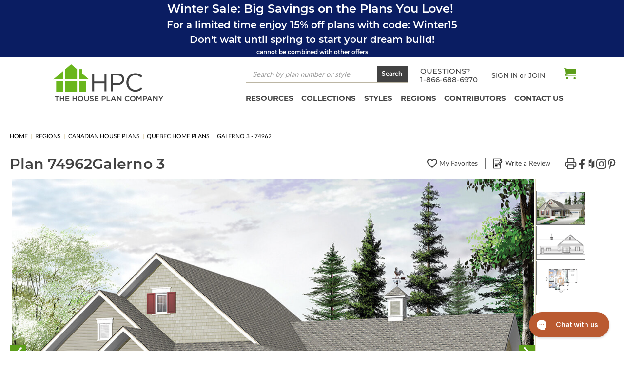

--- FILE ---
content_type: text/html; charset=UTF-8
request_url: https://www.thehouseplancompany.com/house-plans/1289-square-feet-2-bedroom-1-bath-1-car-garage-country-74962
body_size: 73023
content:












<!DOCTYPE html>
<html class="no-js" lang="en">
    <head>
            <title>Galerno 3 #74962 | The House Plan Company</title>
        <link rel="dns-prefetch preconnect" href="https://cdn11.bigcommerce.com/s-g95xg0y1db" crossorigin><link rel="dns-prefetch preconnect" href="https://fonts.googleapis.com/" crossorigin><link rel="dns-prefetch preconnect" href="https://fonts.gstatic.com/" crossorigin>
        <meta property="product:price:amount" content="1510" /><meta property="product:price:currency" content="USD" /><meta property="og:url" content="https://www.thehouseplancompany.com/house-plans/1289-square-feet-2-bedroom-1-bath-1-car-garage-country-74962" /><meta property="og:site_name" content="The House Plan Company" /><meta name="description" content="The Country Single Family plan is a 2 bedroom, 1 bathrooms, and 1 car Front Entry garge home design.  This home plan is featured in the Builder House Plans collections"><link rel='canonical' href='https://www.thehouseplancompany.com/house-plans/1289-square-feet-2-bedroom-1-bath-1-car-garage-country-74962' /><meta name='platform' content='bigcommerce.stencil' /><meta property="og:type" content="product" />
<meta property="og:title" content="Galerno 3 - 74962" />
<meta property="og:description" content="The Country Single Family plan is a 2 bedroom, 1 bathrooms, and 1 car Front Entry garge home design.  This home plan is featured in the Builder House Plans collections" />
<meta property="og:image" content="https://cdn11.bigcommerce.com/s-g95xg0y1db/products/14595/images/177711/country-house-plan-galerno-3-front-elevation.c41f7531-5a50-4fb6-b0ac-f4cc5d087f43__00600.1728449387.386.513.jpg?c=1" />
<meta property="og:availability" content="instock" />
<meta property="pinterest:richpins" content="enabled" />
        
            <!-- Open Graph / Facebook -->
<meta property="og:type" content="website">
<meta property="og:url" content="https://www.thehouseplancompany.com/house-plans/1289-square-feet-2-bedroom-1-bath-1-car-garage-country-74962">
<meta property="og:title" content="Galerno 3 #74962 | The House Plan Company">
    <meta property="og:description" content="The Country Single Family plan is a 2 bedroom, 1 bathrooms, and 1 car Front Entry garge home design.  This home plan is featured in the Builder House Plans collections">
    <meta property="og:image" content="https://cdn11.bigcommerce.com/s-g95xg0y1db/images/stencil/400w/products/14595/177711/country-house-plan-galerno-3-front-elevation.c41f7531-5a50-4fb6-b0ac-f4cc5d087f43__00600.1728449387.jpg">
    <meta property="og:image:secure_url" content="https://cdn11.bigcommerce.com/s-g95xg0y1db/images/stencil/400w/products/14595/177711/country-house-plan-galerno-3-front-elevation.c41f7531-5a50-4fb6-b0ac-f4cc5d087f43__00600.1728449387.jpg">
<meta property="og:image:type" content="image/ipg">

<!-- Twitter -->
<meta property="twitter:card" content="summary_large_image">
<meta property="twitter:url" content="https://www.thehouseplancompany.com/house-plans/1289-square-feet-2-bedroom-1-bath-1-car-garage-country-74962">
<meta property="twitter:title" content="Galerno 3 #74962 | The House Plan Company">
    <meta property="twitter:description" content="The Country Single Family plan is a 2 bedroom, 1 bathrooms, and 1 car Front Entry garge home design.  This home plan is featured in the Builder House Plans collections">
    <meta property="twitter:image" content="https://cdn11.bigcommerce.com/s-g95xg0y1db/images/stencil/400w/products/14595/177711/country-house-plan-galerno-3-front-elevation.c41f7531-5a50-4fb6-b0ac-f4cc5d087f43__00600.1728449387.jpg">


        <link href="https://cdn11.bigcommerce.com/s-g95xg0y1db/product_images/THPC_Favicon_48.png?t&#x3D;1655473518" rel="shortcut icon">
        <meta name="viewport" content="width=device-width, initial-scale=1">
        <link rel="preconnect" href="https://fonts.googleapis.com">
        <link rel="preconnect" href="https://fonts.gstatic.com" crossorigin>
        <link href="https://fonts.googleapis.com/css2?family=Lato:wght@100;400&display=swap" rel="stylesheet">
        <base href="/">
        <link rel="stylesheet" type="text/css" media="screen, print"  href="/assets/scss/print.css">

        <script>
            window.storeHash = `g95xg0y1db`;
            console.log(window.storeHash)
        </script>

        <script>
            document.documentElement.className = document.documentElement.className.replace('no-js', 'js');
        </script>

        <script>
    function browserSupportsAllFeatures() {
        return window.Promise
            && window.fetch
            && window.URL
            && window.URLSearchParams
            && window.WeakMap
            // object-fit support
            && ('objectFit' in document.documentElement.style);
    }

    function loadScript(src) {
        var js = document.createElement('script');
        js.src = src;
        js.onerror = function () {
            console.error('Failed to load polyfill script ' + src);
        };
        document.head.appendChild(js);
    }

    if (!browserSupportsAllFeatures()) {
        loadScript('https://cdn11.bigcommerce.com/s-g95xg0y1db/stencil/13b40540-7a1c-013e-3399-6673e56671b8/e/42561df0-03a5-013e-cfc0-2af1b3b7ac30/dist/theme-bundle.polyfills.js');
    }
</script>
        <script>window.consentManagerTranslations = `{"locale":"en","locales":{"consent_manager.data_collection_warning":"en","consent_manager.accept_all_cookies":"en","consent_manager.gdpr_settings":"en","consent_manager.data_collection_preferences":"en","consent_manager.manage_data_collection_preferences":"en","consent_manager.use_data_by_cookies":"en","consent_manager.data_categories_table":"en","consent_manager.allow":"en","consent_manager.accept":"en","consent_manager.deny":"en","consent_manager.dismiss":"en","consent_manager.reject_all":"en","consent_manager.category":"en","consent_manager.purpose":"en","consent_manager.functional_category":"en","consent_manager.functional_purpose":"en","consent_manager.analytics_category":"en","consent_manager.analytics_purpose":"en","consent_manager.targeting_category":"en","consent_manager.advertising_category":"en","consent_manager.advertising_purpose":"en","consent_manager.essential_category":"en","consent_manager.esential_purpose":"en","consent_manager.yes":"en","consent_manager.no":"en","consent_manager.not_available":"en","consent_manager.cancel":"en","consent_manager.save":"en","consent_manager.back_to_preferences":"en","consent_manager.close_without_changes":"en","consent_manager.unsaved_changes":"en","consent_manager.by_using":"en","consent_manager.agree_on_data_collection":"en","consent_manager.change_preferences":"en","consent_manager.cancel_dialog_title":"en","consent_manager.privacy_policy":"en","consent_manager.allow_category_tracking":"en","consent_manager.disallow_category_tracking":"en"},"translations":{"consent_manager.data_collection_warning":"We use cookies (and other similar technologies) to collect data to improve your shopping experience.","consent_manager.accept_all_cookies":"Accept All Cookies","consent_manager.gdpr_settings":"Settings","consent_manager.data_collection_preferences":"Website Data Collection Preferences","consent_manager.manage_data_collection_preferences":"Manage Website Data Collection Preferences","consent_manager.use_data_by_cookies":" uses data collected by cookies and JavaScript libraries to improve your shopping experience.","consent_manager.data_categories_table":"The table below outlines how we use this data by category. To opt out of a category of data collection, select 'No' and save your preferences.","consent_manager.allow":"Allow","consent_manager.accept":"Accept","consent_manager.deny":"Deny","consent_manager.dismiss":"Dismiss","consent_manager.reject_all":"Reject all","consent_manager.category":"Category","consent_manager.purpose":"Purpose","consent_manager.functional_category":"Functional","consent_manager.functional_purpose":"Enables enhanced functionality, such as videos and live chat. If you do not allow these, then some or all of these functions may not work properly.","consent_manager.analytics_category":"Analytics","consent_manager.analytics_purpose":"Provide statistical information on site usage, e.g., web analytics so we can improve this website over time.","consent_manager.targeting_category":"Targeting","consent_manager.advertising_category":"Advertising","consent_manager.advertising_purpose":"Used to create profiles or personalize content to enhance your shopping experience.","consent_manager.essential_category":"Essential","consent_manager.esential_purpose":"Essential for the site and any requested services to work, but do not perform any additional or secondary function.","consent_manager.yes":"Yes","consent_manager.no":"No","consent_manager.not_available":"N/A","consent_manager.cancel":"Cancel","consent_manager.save":"Save","consent_manager.back_to_preferences":"Back to Preferences","consent_manager.close_without_changes":"You have unsaved changes to your data collection preferences. Are you sure you want to close without saving?","consent_manager.unsaved_changes":"You have unsaved changes","consent_manager.by_using":"By using our website, you're agreeing to our","consent_manager.agree_on_data_collection":"By using our website, you're agreeing to the collection of data as described in our ","consent_manager.change_preferences":"You can change your preferences at any time","consent_manager.cancel_dialog_title":"Are you sure you want to cancel?","consent_manager.privacy_policy":"Privacy Policy","consent_manager.allow_category_tracking":"Allow [CATEGORY_NAME] tracking","consent_manager.disallow_category_tracking":"Disallow [CATEGORY_NAME] tracking"}}`;</script>

        <script>
            window.lazySizesConfig = window.lazySizesConfig || {};
            window.lazySizesConfig.loadMode = 1;
        </script>
        <script async src="https://cdn11.bigcommerce.com/s-g95xg0y1db/stencil/13b40540-7a1c-013e-3399-6673e56671b8/e/42561df0-03a5-013e-cfc0-2af1b3b7ac30/dist/theme-bundle.head_async.js"></script>

        <script src="https://ajax.googleapis.com/ajax/libs/webfont/1.6.26/webfont.js"></script>

        <script>
            WebFont.load({
                custom: {
                    families: ['Karla', 'Roboto', 'Source Sans Pro']
                },
                classes: false
            });
        </script>

        <link href="https://fonts.googleapis.com/css?family=Montserrat:700,500,400%7CKarla:400&display=swap" rel="stylesheet">
        <link data-stencil-stylesheet href="https://cdn11.bigcommerce.com/s-g95xg0y1db/stencil/13b40540-7a1c-013e-3399-6673e56671b8/e/42561df0-03a5-013e-cfc0-2af1b3b7ac30/css/theme-2eba1ed0-d7c1-013e-e584-4ea0a5dcd80a.css" rel="stylesheet">

        <!-- Start Tracking Code for analytics_siteverification -->

<meta name="google-site-verification" content="HGlBGFWM_GfFkuHUMD8nNmC6a3sC1RaR76m77vPbFlY" />
<meta name="google-site-verification" content="Q5BIwX_ualKwaCAFhTPAYmZv1pt8zX7W8ci5xlmxaaw" />
<meta name="google-site-verification" content="eWe_RoOOqsZrhLh-hGp2DB1HsbpyUjfHpm-CyWO2iyg" />

<!-- End Tracking Code for analytics_siteverification -->


<script type="text/javascript" src="https://checkout-sdk.bigcommerce.com/v1/loader.js" defer ></script>
<script src="https://www.google.com/recaptcha/api.js" async defer></script>
<script type="text/javascript">
var BCData = {"product_attributes":{"sku":"122 - 3108-V2 Galerno 3","upc":null,"mpn":null,"gtin":null,"weight":null,"base":false,"image":null,"stock":null,"instock":true,"stock_message":null,"purchasable":true,"purchasing_message":null,"call_for_price_message":null,"price":{"without_tax":{"formatted":"$1,510.00","value":1510,"currency":"USD"},"tax_label":"Tax"}}};
</script>
<!-- Google Tag Manager -->
<script>(function(w,d,s,l,i){w[l]=w[l]||[];w[l].push({'gtm.start':
new Date().getTime(),event:'gtm.js'});var f=d.getElementsByTagName(s)[0],
j=d.createElement(s),dl=l!='dataLayer'?'&l='+l:'';j.async=true;j.src=
'https://www.googletagmanager.com/gtm.js?id='+i+dl;f.parentNode.insertBefore(j,f);
})(window,document,'script','dataLayer','GTM-NMD6D3W');</script>
<!-- End Google Tag Manager -->
<script data-cfasync="false" data-dd-sm-ignore="true" data-cookieconsent="ignore" id="wsa-tag-manager-tags" nonce="">
</script >

</script>
<script data-cfasync="false" data-dd-sm-ignore="true" data-cookieconsent="ignore" id="wsa-tag-manager-javascript-h-test" nonce="">!function(w,d){if(d.location.href.indexOf('showHidden=true')<0&&d.location.href.indexOf('shogun.page/previews')<0){w.TagRocket=w.TagRocket||{};var T=w.TagRocket;T.teh=[];w.onerror=function(m,s,l,c,e){T.teh.push((l?(l+' '):'')+(c?(c+' '):'')+m+(m.colno?(':'+m.colno):'')+(s?(' '+s):''));};function a(s){var e=d.createElement('script'),h=d.getElementsByTagName('head')[0];e.appendChild(d.createTextNode(s));h.insertBefore(e,h.firstChild)}a('()=>{};window.arrowFunctions=1');a('async function a(){};window.asyncFunctions=1');var m=new Date().toISOString(),q='wsa-tag-manager-javascript-',z;T.tah=function(s){w.dataLayer=w.dataLayer||[];if(!w.gtag){w.gtag=function(){dataLayer.push(arguments)};gtag('js',new Date);t=d.createElement('script');t.async=!0;t.setAttribute('src','https://www.googletagmanager.com/gtag/js?id=G-7XTJM93TLW');d.head.appendChild(t)};if(!w.wsa_tre){var n='denied';gtag('consent',{functionality_storage:n,ad_storage:n,analytics_storage:n,ad_user_data:n,ad_personalization:n,personalization_storage:n,security_storage:n});gtag('config',"G-7XTJM93TLW",{groups:'TagRocketErrorTracking',send_page_view:false});;gtag('config',"G-QW6NPQ88N9",{groups:'TagRocketErrorTracking',send_page_view:false});gtag('event','tag_rocket_error',{send_to:["G-QW6NPQ88N9"],description:'Script Failure',app_version:'3.46.28',tag_rocket_version:'1.94',ua:navigator.userAgent});};w.wsa_tre=1;if(w.console)console.error('Tag Rocket (h): '+s,T.teh);T.teh.forEach(function(e){gtag('event','app_error',{send_to:'G-7XTJM93TLW',scope:s,description:s+' 3.46.28 h '+e,message:'h '+e,app_version:'3.46.28',automatic:1,tag_rocket_version:'1.94',pagedatetime:m,datetime:m,ua:navigator.userAgent,tags:"unknown",environment:'Production'})})};p=function(){if(!T.ts&&!d.getElementById(q+'second'))T.tah('Header Script Missing');else if(!T.tss)T.tah('Header Script Failure1');else if(!T.ts)T.tah('Header Script Failure2');if(!T.tm&&!d.getElementById(q+'main'))T.tah('Footer Script Missing');else if(!T.tm)T.tah('Footer Script Failure')};if(w.addEventListener)w.addEventListener('DOMContentLoaded',p);else w.attachEvent('onDOMContentLoaded',p)}}(window,document)</script>               
<script data-cfasync="false" data-dd-sm-ignore="true" data-cookieconsent="ignore" id="wsa-tag-manager-javascript-second" nonce="">
/*
    Web Site Advantage: Tag Rocket App Head [1.94.78215]
    https://bigcommerce.websiteadvantage.com.au/tag-rocket/
    Copyright (C) 2020 - 2025 Web Site Advantage
*/

!function(w,d){if(d.location.href.indexOf('showHidden=true')<0&&d.location.href.indexOf('shogun.page/previews')<0){w.TagRocket=w.TagRocket||{};var T=w.TagRocket;T.tss=1;T.tags='gads|ga4|bing|pinterest|facebook';T.scc='US-OH';T.seu='false';T.l='';var eet=new Date,eei=0,eer=0,eea='G-7XTJM93TLW';T.ecq=[];T.ec=function(){if(T.consent.analytics)gtag.apply(null,arguments);else T.ecq.push(arguments)};T.a=function(s,e,c,o){try{if(!eei){eei=1;if(!w.gtag){w.gtag=function(){dataLayer.push(arguments)}}T.ec('config',eea,{groups:'TagRocketErrorTracking',send_page_view:false})}if(!eer){eer=1;T.ct=c;if(w.console)console.error('Tag Rocket: '+s+': '+e,o||'');T.ct=1;var z = e?e.substring(0,255):'-missing-';T.ec('event','app_error',{send_to:eea,scope:s,description:s+' 3.46.28 '+z,message:z,app_version:'3.46.28',automatic:1,tag_rocket_version:'1.94',pagedatetime:eet.toISOString(),datetime:new Date().toISOString(),ua:navigator.userAgent,tags:T.tags,timesinceload:new Date-eet,environment:'Production'});eer=0}}catch(x){try{T.ec('event','app_error',{send_to:eea,scope:'AppErrorError',description:'3.46.28 '+x,message:''+x,app_version:'3.46.28',tag_rocket_version:'1.94',pagedatetime:eet.toISOString(),datetime:new Date().toISOString(),ua:navigator.userAgent,tags:T.tags,timesinceload:new Date-eet,environment:'Production'});}catch(y){}}};T.eq=T.eq||[];if(w.addEventListener){w.addEventListener('error',function(){T.ef.apply(T,arguments)},{passive:!0,capture:!0});}else if(w.attachEvent){w.attachEvent('onerror',function(){T.ef.apply(T,arguments)});}if(!T.ef){T.ef=function(){T.eq.push(arguments)}};if(!T.cf){T.cq=T.cq||[];T.cf=function(){T.cq.push(arguments)};if(w.console){T.ce=console.error;console.error=function(){T.ce.apply(console,arguments);T.cf.apply(T,arguments)}}};try{T.dP='NewPromotionsAdded';T.ej=[];T.ek=0;T.cI=function(){T.ei(function(a){a.forEach(function(b){T.e(b.addedNodes,function(c){if(T.bP(c,T.bJ)=='promotion'&&T.bO(c,'found')){T.ej.push(c)}T.e(T.eg(c,"["+T.bJ+"='promotion']"),function(e){if(T.bO(e,'found')){T.ej.push(e)}})})});if(T.bA(T.ej)&&!T.ek){T.A(function(){T.ek=T.bf(function(){T.ek=0;T.f(T.dP,{elements:T.ej});T.ej=[];},100,'New Promotions Added')})}});};T.ea=[];T.eb=0;T.ed=function(a){T.e(a,function(b){T.ea=T.ea.concat(T.bG(b));if(T.bP(b,T.bJ)=='list'&&T.ee(b)&&T.bO(b,'found')){T.ea.push(b)}T.e(T.eg(b,"["+T.bJ+"='list']"),function(c){if(T.ee(c)&&T.bO(c,'found')){T.ea.push(c)}})})};T.eh=function(){T.A(function(){if(T.bA(T.ea)){if(T.eb)T.dW(T.eb);T.eb=T.bf(function(){T.f(T.dk,{elements:T.ea});T.ea=[];T.eb=0},500,'New Products Added')}})};T.cH=function(e){T.ei(function(f){f.forEach(function(g){T.ed(g.addedNodes);});T.eh();},e||d.body)};T.dk='NewProductsAdded';T.aT='UserDataUpdated';T.eg=function(a,b){if(!a.querySelectorAll)return[];var c=a.querySelectorAll(b);if(Array.from)return Array.from(c);else return c};T.bI=function(a){return T.eg(d,a)};T.ee=function(a){var b=T.bP(a,T.bK);return b&&!isNaN(parseInt(b,10))};T.R=function(a){return typeof a!=='undefined'&&a!==null};T.w=function(a){return a===0||(T.R(a)&&a!==''&&!isNaN(a))};T.er=function(a){var b=String.fromCodePoint;if(b){return b(a)}return ''};T.ep=function(a,b,c){var e=[].slice.call(a).map(function(f){if(c||typeof(f)==='function')return f;try{return T.bm(f)}catch(g){if(Array.isArray(f)){return [].concat(f)}else return f}});if(T.bA(e)){e[0]=T.er(b)+' %cTag Rocket: %c'+e[0];e.splice(1,0,'color:none;');e.splice(1,0,'color:#28a300;')}return e};T.aS=function(){if(w.console)console.warn.apply(console,T.ep(arguments,0x1F6A8,1))};T.cS=function(){if(w.console)console.error.apply(console,T.ep(arguments,0x26A0,1))};T.ai=function(a,b){return a.sort(function(c,e){return e.price*e.quantity-c.price*c.quantity}).slice(0,b)};T.cZ=function(a,b,c,e){var f,g=function(h){if(h>=T.bA(a))c&&c();else T.bf(function(){T.t('SB95',function(){f=b(a[h],h);if(typeof f!=='undefined')c&&c(f);else g(h+1)},1)},0,'Yield '+h+' '+e);};g(0)};T.e=function(a,b){var c,e,f=T.bA(a);if(a&&f)for(c=0;c<f;c++){e=b(a[c],c);if(typeof e!=='undefined')return e}};T.ds=function(a,b){if(a&&T.bA(a))for(var c=0;c<T.bA(a);c++){if(a[c]===b)return true}};T.el=function(a,b,c){a.setAttribute(b,c)};T.p=function(a,b,c){if(T.R(c)&&c!=='')a[b]=c};T.bv=function(a,b){if(!b||!a)return a;var c=b.split('.'),e=a[c.shift()];return T.bv(e,c.join('.'))};T.t=function(a,b,c,e){try{c&&b.apply(this,e)}catch(f){T.a(a,''+f,1,f)}};T.bR=function(a,b,c,e){var f=function(){T.t.call(this,'SB24',c,1,arguments)};if(b==T.U&&d.readyState!="loading"){T.bf(f,0,T.U)}else{e=e||{};if(!T.R(e.passive)){e.passive=!0;}a.addEventListener&&a.addEventListener(b,f,e)||a.attachEvent&&a.attachEvent('on'+b,f)}};T.T=function(a,b){T.bR(w,a,function(a){if(!b.done){b.done=1;b(a)}},{once:!0})};T.bg=function(a,b){try{return JSON.stringify(a,b)}catch(c){throw ''+T.bg.caller+' '+c}};T.cv=function(a){return a&&JSON.parse(a)};T.bm=function(a){return T.cv(T.bg(a))};T.dw=function(a){return T.bg(a)=='{}'};T.W=function(a){var b=Object(a),c,e,f,g=arguments;for(c=1;c<g.length;c++){e=g[c];if(e!=null){for(f in e){if(Object.prototype.hasOwnProperty.call(e,f))b[f]=e[f];}}}return b;};T.bA=function(a){return a.length};T.bU=function(a){try{if(!localStorage||T.eo)return !1;return localStorage.removeItem(a)}catch(b){T.a('SB63','Incognito Safari has blocked localStorage. This stops us tracking things like add to cart events',1,b);T.eo=!0}};T.bS=function(a){try{if(!localStorage||T.eo)return !1;return localStorage.getItem(a)}catch(b){T.a('SB61','Incognito Safari has blocked localStorage. This stops us tracking things like add to cart events',1,b);T.eo=!0}};T.bT=function(a,b){try{if(!localStorage||T.eo)return !1;localStorage.setItem(a,b)}catch(c){T.a('SB60','Incognito Safari has blocked localStorage. This stops us tracking things like add to cart events',1,c);T.eo=!0}};T.as=function(a){var b=d.cookie.match(new RegExp('(^| )'+a+'=([^;]+)')),c=b&&unescape(b[2])||'';return c=='deleted'?'':c};T.O=function(a){var b=w.performance;return b&&b.getEntriesByType&&b.getEntriesByType(a)};T.N=function(){var a=navigator;return a.connection||a.mozConnection||a.webkitConnection};T.L=function(a,b,c){return (a||'').replace(b,c||'')};T.av=function(a){return (a||'').trim().toLowerCase()};T.bD=function(a){return T.L(T.L(T.av(a),/([^a-z0-9 _])/g),/ +/g,'_')};T.aH=function(a,b){return a.indexOf(b)>=0};T.P=function(a,b){b=b||255;if(!a)return '(missing)';a=T.L((''+a).trim(),/ *(\r\n|\n|\r) */gm,' ');if(T.bA(a)<=b)return a;return a.substring(0,b-3)+'...'};T.cT=function(a,b){var c='',e='';switch(b){case 'AU':c='0011';e='61';break;case 'US':case 'CA':c='011';e='1';break;case 'GB':c='011';e='44';break;case 'IT':c='00';e='39';break;}a=T.L(a,/[^\d+]+/g);if(c)a=T.L(a,new RegExp('^'+c),'+');if(a[0]!='+'&&e){a='+'+T.L(e+a,/^0/);}return a};T.bQ=function(a,b){return a.hasAttribute(b)};T.bP=function(a,b){if(a.getAttribute)return T.P(a.getAttribute(b))};T.bO=function(a,b){var c='data-tagrocket-'+b;if(T.bQ(a,c))return 0;T.el(a,c,'1');return 1};T.bX=function(a,b,c,e){var f=setInterval(function(){T.t(a,function(){try{c()}catch(g){if(b)clearInterval(f);throw g}},1)},e);return f};T.cF=function(a,b,c,e){if(a)T.dW(a);return T.bf(b,c,e)};T.dW=function(a){clearTimeout(a)};T.bf=function(a,b,c){return setTimeout(a,b,'Tag Rocket '+(c||''))};T.cd=function(a,b,c){T.dA('query getCartMetafields{site{cart{metafields(namespace:"bc_storefront" keys:["'+b+'"]){edges{node{entityId}}}}}}',function(e,f){T.t('SB82',function(){if(e>0){var g='createCartMetafield',h='',i=T.bv(f,'data.site.cart.metafields.edges');if (i&&i.length){g='updateCartMetafield';h=' metafieldEntityId:'+i[0].node.entityId}T.dA('mutation '+g+'{cart{'+g+'(input:{cartEntityId:"'+a+'" data:{key:"'+b+'" value:"'+T.bg(c).replace(/"/g,'\\"')+'"}'+h+'}){metafield{id entityId key value}errors{...on Error{message}}}}}',function(e,j){T.t('SB83',function(){if(e>0){}},1)})}},1)})};T.en=function(a){T.cM.appendChild(a)};T.em=function(a,b,c){b=b||{};if(b.onvisible&&d.hidden){T.T('visibilitychange',function(){T.em(a,b,c)});return};var e=d.createElement(a),f;if(b.id&&d.getElementById(b.id))return;for(var g in b){T.el(e,g,b[g])}e.onload=e.onreadystatechange=function(){f=e.readyState;if(!f||f=='loaded'||f=='complete'){if(c)c();c=null}};T.en(e);return e};T.aR=function(a,b,c){b=b||{};b.src=a;if(!T.R(b.async))b.async=!0;if(T.cP)b.nonce=T.cP;if(!T.R(b.onvisible))b.onvisible=!0;if(T.pageType!='orderconfirmation'||T.b.updated){T.em('script',b,c)}else{T.o(T.aT,function(){T.em('script',b,c)})}};T.dH=function(a){if(T.bQ(a,'data-list-name'))return T.bP(a,'data-list-name');if(a.parentElement)return T.dH(a.parentElement)};T.Q=function(){var a=d.querySelector('head meta[name="description"]');if(a)return T.bP(a,'content');};T.cR=function(a){var b=w.location.href.match(new RegExp('[?&]'+a+'=([^&]*)'));return decodeURIComponent(b&&b[1]||'')};T.ei=function(a,b,c){if(w.MutationObserver)T.T(T.U,function(){c=c||{childList:!0,subtree:!0};b=b||d.body;if(!b)throw 'no target';new MutationObserver(a).observe(b,c)})};T.dP='NewPromotionsAdded';T.ej=[];T.ek=0;T.cI=function(){T.ei(function(a){a.forEach(function(b){T.e(b.addedNodes,function(c){if(T.bP(c,T.bJ)=='promotion'&&T.bO(c,'found')){T.ej.push(c)}T.e(T.eg(c,"["+T.bJ+"='promotion']"),function(e){if(T.bO(e,'found')){T.ej.push(e)}})})});if(T.bA(T.ej)&&!T.ek){T.A(function(){T.ek=T.bf(function(){T.ek=0;T.f(T.dP,{elements:T.ej});T.ej=[];},100,'New Promotions Added')})}});};T.ea=[];T.eb=0;T.ed=function(a){T.e(a,function(b){T.ea=T.ea.concat(T.bG(b));if(T.bP(b,T.bJ)=='list'&&T.ee(b)&&T.bO(b,'found')){T.ea.push(b)}T.e(T.eg(b,"["+T.bJ+"='list']"),function(c){if(T.ee(c)&&T.bO(c,'found')){T.ea.push(c)}})})};T.eh=function(){T.A(function(){if(T.bA(T.ea)){if(T.eb)T.dW(T.eb);T.eb=T.bf(function(){T.f(T.dk,{elements:T.ea});T.ea=[];T.eb=0},500,'New Products Added')}})};T.cH=function(e){T.ei(function(f){f.forEach(function(g){T.ed(g.addedNodes);});T.eh();},e||d.body)};T.dk='NewProductsAdded';T.aw='PromotionsVisible';T.dO=function(a){T.bF(T.aw,a)};T.bE=function(a,b){var c,e=[];T.e(a.infos||a.items||a,function(f){c=f.product||f;if(!c.completed){e.push(c);}});if (T.bA(e)&&T.cR('showHidden')!='true'){T.a('SB55e',''+T.bA(e)+' incomplete products on '+b+' '+e[0].productId+' '+e[0].name,1,e);}};T.dK=function(a,b){var c="["+T.bJ+"='list']["+T.bK+"='"+a+"']";if(b)c="[data-list-name='"+T.L(b,/['"\\]/g,'\\$&')+"'] "+c;return d.querySelector(c)};T.n='ProductsVisible';T.dM=function(a,b){if(T.bb||T.bc)a.search=T.bb||T.bc;T.bE(a,T.n);T.dd(T.n,a,b)};T.dX=function(a){T.t('SB19b',function(){var b,c={},e;T.e(a,function(f){if(!f.seen){f.seen=1;b=f.callback.name+f.id;if(!c[b])c[b]=[];c[b].push(f)}});for(var g in c){e=c[g][0];e.callback({infos:c[g],list:e.list})}},1)};T.dZ=0;T.dY=[];T.dS=function(a){a.visibleTime=0;if(!T.R(a.minVisibleTime))a.minVisibleTime=2e3;var b,c=new IntersectionObserver(function(e){T.e(e,function(f){if(f.isIntersecting){a.lastVisible=new Date;a.trigger='visible';b=T.bf(function(){c.disconnect();T.dY.push(a);if(T.dZ)return;T.dZ=T.bf(function(){T.dZ=0;if(T.bA(T.dY)){T.dX(T.dY);T.dY=[];}},1e3,'Visible Ticking')},a.minVisibleTime-a.visibleTime,'On First Visible')}else{if(b)T.dW(b);if(a.lastVisible){a.visibleTime+=new Date-a.lastVisible;a.lastVisible=0}}})},{threshold:[0.5]});c.observe(a.e)};T.dU=[];T.dV=0;T.dT=function(a){T.dU.push(a)};T.cJ=function(){T.t('SB18',function(){var b,c,e=0,f=1,g=function(a){if(a.seen)return false;if(a.e&&a.e.getBoundingClientRect){try{b=a.e.getBoundingClientRect()}catch(h){}if(b){return b.top>-b.height/2&&b.left>-b.width/2&&b.bottom-b.height/2<=(w.innerHeight||d.documentElement.clientHeight)&&b.right-b.width/2<=(w.innerWidth||d.documentElement.clientWidth)}}return a.percent<T.dV},i=function(j,k){if(!k&&c)return;T.dW(c);c=T.bf(function(){c=0;T.t('SB18a',function(){l()},1)},j,'Scroll Tick '+k)} ,l=function(){var m=[],n=1,o,p,q,r=d.body,s=d.documentElement;q=w.pageYOffset,p=w.innerHeight;if(r&&r.scrollHeight){if(f==1)f=r.scrollHeight;if(s.clientHeight)n=s.clientHeight;if(q&&p)n=q+p;}o=n/f;if(o>T.dV){T.dV=o;e=n;T.t('SB18b',function(){T.e(T.dU,function(a){a.trigger='scroll '+o;if(g(a)&&T.bA(m)<=5)m.push(a)});if(T.bA(m)){T.dX(m);i(6e3,1)}},1);}};T.bR(d,'scroll',function(){i(1e3,0);});T.T('load',function(){l()})},1);};T.dN=function(a){if(a.e&&('IntersectionObserver' in window)){T.dS(a)}else{T.dT(a)}};T.dR=function(a,b,c,e){if(!w._bcCsrfProtectionPatched&&e<10){T.bf(function(){T.dR(a,b,c,e+1)},100,'XMLHttpRequest Wait '+e)}else{var f=new XMLHttpRequest();e=e||1;f.onreadystatechange=function(){if(this.readyState==4){if(this.status!=200){if(e<12){T.bf(function(){T.dR(a,b,c,e+1)},1e3,'XMLHttpRequest Retry '+e)}else{T.a('SB36','Request Failed after '+e+' attempts : '+a+' '+this.status,1,f);b(0,this.status)}}else{b(1,f.responseText?T.cv(f.responseText):'-missing-')}}};f.open(c?'POST':'GET',a,true);f.withCredentials=true;f.setRequestHeader('Content-type','application/json');if(c){f.setRequestHeader('Authorization','Bearer '+T.cQ);f.send(T.bg({query:c}))}else{f.send()}}};T.dQ=function(a,b,c,e){if(T.aH(w.location.href,'googleusercontent.com')){c(0,'googleusercontent.com')}else{e=e||1;b=b||{};if(!w._bcCsrfProtectionPatched&&e<10){T.bf(function(){T.dQ(a,b,c,e+1)},100,'Fetch Wait '+e)}else{w.fetch(a,b).then(function(f){if(f.ok){f.text().then(function(g){var h;try{h=T.cv(g)}catch(i){throw 'JSON parse error '+i+' '+a}try{c(h?1:0,h||'-empty-')}catch(i){throw 'onComplete error '+i+' '+a}})}else{if(e<12){T.bf(function(){T.dQ(a,b,c,e+1)},1e3*e,'Fetch '+e)}else{T.a('SB30','Fetch '+e+' Last Fail '+a+' '+f.status,1,f);try{c(0,f.status)}catch(i){T.a('SB30b','Fetch '+a+' onComplete '+(j.message||j),1,j)}}}}).catch(function(j){if(!j.message||!j.message.match(/^(cancel|annul|brochen|NetworkError when|Failed to fetch|취소됨)/)){if(e<12){T.bf(function(){T.dQ(a,b,c,e+1)},1e3,'Fetch Error '+e+1)}else{T.a('SB29','Fetch '+e+' Last Error '+a+' '+(j.message||j),1,j);c(0,j.message||j)}}else c(-1,j.message||j)})}}};T.dA=function(a,b){var c='/graphql';if(w.fetch){T.dQ(c,{method:'POST',credentials:'same-origin',headers:{'Content-Type':'application/json',Authorization:'Bearer '+T.cQ},body:T.bg({query:a})},b)}else{T.dR(c,b,a)}};T.ca=function(a,b){if(w.fetch){T.dQ(a,{credentials:'include'},b)}else{T.dR(a,b)}};T.bN=function(){T.o(T.dP,function(a){T.bL(T.bM(a.elements))})};T.bL=function(a){T.e(a,function(b){if(!b.e)b.e=d.querySelector("["+T.bJ+"='promotion']["+T.bK+"='"+b.id+"']");var c=b.location=='top'?0.1:0.9;if(b.e){if(T.bO(b.e,'registered')){T.dN({se: T.dL,id:'',e:b.e,promotion:b,percent:c,callback:T.dO});T.bR(b.e,'click',function(){T.bF(T.ay,b)})}}else{T.dN({se: T.dL,id:'',e:b.e,promotion:b,percent:c,callback:T.dO})}})};T.ay='PromotionClicked';T.dJ=0;T.bC=function(a,b){T.dJ++;T.e(a.items,function(c,e){if(!b||T.ds(b,c)){c.e=c.e||T.dK(c.productId,a.listName);var f={se: T.dL,id:T.dJ,e:c.e,product:c,list:a};if(c.e){if(T.bO(c.e,'registered')){f.callback=T.dM;f.percent=e/T.bA(a.items);T.dN(f);T.bR(c.e,'click',function(){if(!f.seen)T.dM({infos:[f],list:a});T.bF(T.ad,f);})}}else{f.callback=T.dM;f.percent=e/T.bA(a.items);T.dN(f);}}})};T.ad='ProductClicked';T.bM=function(a){var b,c,e,f,g=[];if(!a)a=T.bI("["+T.bJ+"='promotion']["+T.bK+"]");T.e(a,function(h){b=T.bP(h,T.bK);c=T.bP(h,'data-name');e=T.bP(h,'data-position');f={e:h};if(b)f.id=parseInt(b,10);if(c)f.name=c;if(e)f.location=e;g.push(f)});return g};T.bH=function(a){var b,c,e=[],f=T.dG(e,a);if(T.bA(e)){T.bB({reason:'List',items:e},function(g){for(b in f){c=f[b];if(T.cK)c.category=T.cK;T.bC(c,g.items)}})}};T.dF=[];T.dG=function(a,b){var c,e,f,g,h,i={},j,k,l,m,n,o,p=['{','blogid','pageid','categoryid','ssib'],q='data-tagrocket-searchprovider';T.e(b,function(r){j=T.dH(r)||'Page: '+T.cL;c=j.split(':')[0].trim();m=j;if(T.aH(m,':'))m=m.split(':')[1].trim();i[j]=i[j]||{id:T.bD(j),type:c,listName:j,name:m,items:[]};n=T.dF[j]||0;f=T.bP(r,T.bK);e=T.bP(r,'data-product-price');l=T.bP(r,'data-product-category');g=T.bP(r,'data-name');h=T.bP(r,'data-product-brand');o=T.bP(r,'data-position');k={e:r,index:n};if(f)k.productId=parseInt(f,10);if(isNaN(k.productId)){if(!T.dI&&f&&p.some&&p.some(function(m){f.indexOf(m)!=0})){T.dI=1;T.a('SB43','Page contains invalid '+T.bK+' value: '+f,1,r)}}else{T.bO(r,'found');if(T.w(e))k.price=parseFloat(e);if(l)k.category={path:l,breadcrumbs:[l]};if(T.bQ(r,q))k.searchprovider=T.bP(r,q);if(T.j)k.currency=T.j;if(!isNaN(o))k.index=parseInt(o,10)-1;T.dF[j]=n+1;a.push(k);i[j].items.push(k)}});return i};T.cr=function(a){var b='(unknown)';if(a&&a.nodeName){b=T.av(a.nodeName);if(b=='body')return 'html>body';if(b=='head')return 'html>head';if(a.id)return b+'#'+a.id;if(a.className&&T.bA(a.className))b+='.'+a.className.split(/[ ,]+/).join('.');if(a.parentElement)b=T.cr(a.parentElement)+'>'+b;return b}};T.r=function(a,b){if(isNaN(a))return a;if(!b)b=0;var c=Math.pow(10,b),e=Number.EPSILON||2.220446049250313e-16;return Math.round((a+e)*c)/c};T.dE='GetValue';T.getProductId=function(a,b,c,e,f){if(c.type=='giftCertificate')return c.type;var g=(c.isVariant&&f?f:e);if(g.length<1)return;return T.L(T.L(T.L(T.L(T.L(T.L(T.L(T.L(T.L(T.L(T.L((T.e(g.split('||'),function(h){if((!T.aH(h,'[[psku]]')||c.productSku)&&(!T.aH(h,'[[pmpn]]')||c.productMpn)&&(!T.aH(h,'[[pupc]]')||c.productUpc)&&(!T.aH(h,'[[pgtin]]')||c.productGtin)&&(!T.aH(h,'[[vname]]')||c.variantName)&&(!T.aH(h,'[[vid]]')||c.variantId)&&(!T.aH(h,'[[vsku]]')||c.variantSku)&&(!T.aH(h,'[[vmpn]]')||c.variantMpn)&&(!T.aH(h,'[[vupc]]')||c.variantUpc)&&(!T.aH(h,'[[vgtin]]')||c.variantGtin))return h})||'[[pid]]'),/\[\[pid\]\]/ig,c.productId),/\[\[pmpn\]\]/ig,c.productMpn),/\[\[pupc\]\]/ig,c.productUpc),/\[\[pgtin\]\]/ig,c.productGtin),/\[\[psku\]\]/ig,c.productSku),/\[\[vname\]\]/ig,c.variantName),/\[\[vid\]\]/ig,c.variantId),/\[\[vsku\]\]/ig,c.variantSku),/\[\[vmpn\]\]/ig,c.variantMpn),/\[\[vupc\]\]/ig,c.variantUpc),/\[\[vgtin\]\]/ig,c.variantGtin)};T.cj=function(a){T.b.updated=!0;try{var b=a.billingAddress;T.p(b,'phone',T.cT(b.phone,b.countryCode));T.p(T.b,'email',T.av(b.email));T.p(T.b,'phone',b.phone);T.p(T.b,'first_name',b.firstName);T.p(T.b,'last_name',b.lastName);T.p(T.b,'street',b.address1);T.p(T.b,'city',b.city);T.p(T.b,'state',b.stateOrProvince);T.p(T.b,'postal_code',b.postalCode);T.p(T.b,'country_code',b.countryCode);if(b.address2)T.b.street=(T.b.street?T.b.street+', ':'')+b.address2;}catch(c){T.a('SB56','Failed to update user data',1,c);}T.bF(T.aT,T.b);};T.aT='UserDataUpdated';T.dB=function(a,b){if(a.variants.edges){return T.e(a.variants.edges,function(c){if(c.node.entityId==b)return c.node})}};T.dC=function(a){var b='',c;T.e(a.options.edges,function(e,f){c=e.node;if(f)b+=', ';b+=c.displayName+':';T.e(c.values.edges,function(g){b+=' '+g.node.label})});return b};T.dy='ProductDataGathered';T.dz='CartDataGathered';T.bB=function(a,b){T.t('SB26c',function(){var c=a.cart,e,f,g,h,i=[],j=[],k=T.cR('showHidden')=='true',l=function(i){a.requests++;var m=i.slice(0,25),n=j.filter(function(o){return T.ds(m,o.p)&&!T.ds(n,o.v)}).map(function(o){return o.v});f='query Products{site{';if(h){f+='id:product(entityId:'+e[0].productId+'){entityId sku mpn upc gtin} product(sku:'+T.bg(h)+'){'}else{f+='products(first:25 entityIds:'+T.bg(m)+'){edges{node{'}f+='entityId sku name path defaultImage {url (width: 1000)}mpn upc gtin brand {name} categories{edges{node{name entityId breadcrumbs(depth:10 first:50){edges{node{name}}}}}}';if(c&&T.bA(n)){if(T.bA(n)>250)T.a('SB26','Can only get 250 variants. There are '+T.bA(n),1,n);f+='variants(first:250 entityIds:'+T.bg(n.slice(0,250))+'){edges{node{entityId mpn upc gtin options(first:50){edges{node{displayName values(first:50){edges{node{label}}}}}}}}}';}f+='twoVariants:variants(first:2){edges{node{entityId sku}}}';if(!h)f+='}}';f+='}}}';T.dA(f,function(p,q){T.t('SB32',function(){if(p>0){if(q.errors&&T.bA(q.errors))throw 'graphql '+q.errors[0].message;T.e(e,function(o){var r,s,t,u,v,x,y,z,aa,ab,ac,ad;if(h){x=T.bv(q,'data.site.product');y=T.bv(q,'data.site.id.sku');z=T.bv(q,'data.site.id.mpn');aa=T.bv(q,'data.site.id.upc');ab=T.bv(q,'data.site.id.gtin');delete o.productSku}else{ac=T.bv(q,'data.site.products.edges');if(!ac)T.a('SB32x',T.bg(q),1,q);x=T.e(ac,function(ae){if(!ae||!ae.node)T.a('SB32z',T.bg(q),1,q);if(ae&&ae.node&&ae.node.entityId==o.productId)return ae.node});if(x)y=x.sku}if(x){o.completed=!0;var af,ag=[],ah=o.sku,ai=x.name,aj=x.path,ak=x.defaultImage,al=x.mpn,am=x.upc,an=x.gtin,ao=x.brand,ap=o.variantId;ah=ah||h;if(y)o.productSku=y;if(ah&&y!=ah)o.variantSku=ah;if(ai)o.name=ai;if(ak){o.defaultImage=ak;if(ak.url)ak.data=T.L(ak.url,'/1000w/','/{:size}/')};if(aj)o.url=T.cN+aj;if(h){if(z)o.productMpn=z;else delete o.productMpn;if(aa)o.productUpc=aa;else delete o.productUpc;if(ab)o.productGtin=ab;else delete o.productGtin;if(al&&z!=al)o.variantMpn=al;if(am&&aa!=am)o.variantUpc=am;if(an&&ab!=an)o.variantGtin=an;}else{if(al)o.productMpn=al;if(am)o.productUpc=am;if(an)o.productGtin=an;}if(ao&&ao.name)o.brand=ao.name;if(ap&&c){ad=T.dB(x,ap);if(ad){if(ad.options)o.variantName=T.dC(ad);if(ad.mpn)o.variantMpn=ad.mpn;if(ad.upc)o.variantUpc=ad.upc;if(ad.gtin)o.variantGtin=ad.gtin}else{T.a('SB27','Failed to get extra variant information for variant: '+ap,1,x);o.variantName='(id='+ap+')'}};o.isVariant=(ah&&(!y||y!=ah))==!0;v=T.bv(x,'twoVariants.edges');if(T.bA(v)>0){af=v[0].node;if(!o.isVariant)o.hasVariants=T.bA(v)>1||!(o.productSku==af.sku||af.sku=='');if(T.bA(v)<2&&!o.variantId)o.variantId=af.entityId};o.categories=ag;t=T.bv(x,'categories.edges');T.e(t,function(aq){if(!aq||!aq.node){T.a('SB32c',T.bg(t),1,t)}else{s={id:aq.node.entityId,name:aq.node.name,breadcrumbs:[]};ag.push(s);u=T.bv(aq,'node.breadcrumbs.edges');if(!u){T.a('SB32b',T.bg(t),1,t)}else{T.e(u,function(ar){s.breadcrumbs.push(ar.node.name);});s.path=s.breadcrumbs.join("/");if(!r||r.id>s.id)r=s}}});o.category=r}})}else{if(T.pageType!='orderconfirmation'&&p==0)T.a(a.reason,'Failed to get extra information for '+T.bA(m)+',ok='+p+',status='+q,1,m)}if(T.bA(i)>25){l(i.slice(25))}else{if(p>0&&!c&&!T.aH(w.location.href,'translate.goog')){var as=[];T.e(e,function(o){if(!o.completed)as.push(o)});if(T.bA(as)&&!k){if(g)T.a('SB55d','Could not get extra product data for URL sku '+g,1,{issues:as,items:e});else if(h)T.a('SB55a','Could not get extra product data for sku '+h,1,{issues:as,items:e});else T.a('SB55b',a.reason+' '+a.requests+' Could not get extra product data for '+T.bA(as)+' out of '+T.bA(e)+' items. '+as[0].productId,1,{issues:as,items:e});T.a('SB55c',T.bg(q),1,q)}}if(a.reason==T.v&&T.bA(e)&&!e[0].variantId&&T.dD)e[0].variantId=T.dD;b(a)}},1)})};if(a.reason==T.v){g=T.cR('sku');h=a.items[0].sku||g;}if(c){c.items=[];var at=c.lineItems;if(at)T.e([].concat(at.physicalItems,at.digitalItems,at.giftCertificates),function(au){if(c.currency&&c.currency.code)au.currency=c.currency.code;if(!T.w(au.price))au.price=au.salePrice;if(!T.w(au.price))au.price=au.list_price;if(au.type=='giftCertificate'){au.price=au.amount;au.productId='giftCertificate';au.quantity=1;au.isTaxable=au.taxable;au.completed=!0}if(au&&!au.parentId)c.items.push(au)});else{T.a('SB26b','Missing lineItems '+a.reason+' '+T.bg(a.response||c),1,c);return}}e=a.items||c.items;a.items=e;if(c)c.items=e;T.products=T.products||[];T.products.push(e);var av=0;if(c){if(T.j&&!c.currency)c.currency={code:T.j};var aw,ax=c.baseAmount,ay=c.cartAmount,az=c.coupons;if(ax&&ay)c.totalDiscount=ax-ay;if(az)c.couponCodes=az.map(function(ba){return ba.code}).join(', ')}T.e(e,function(o){var bb=o.discountAmount,bc=o.couponAmount;if(!o.productId&&o.product_id)o.productId=o.product_id;if(!o.variantId&&o.variant_id)o.variantId=o.variant_id;aw=0;if(bb)aw+=bb;if(bc){aw+=bc;if(c&&c.couponCodes)o.couponCodes=c.couponCodes}if(aw){o.totalDiscount=aw;av+=aw}if(o.type!='giftCertificate'&&o.productId&&!T.ds(i,o.productId))i.push(o.productId);if(o.variantId)j.push({p:o.productId,v:o.variantId});});if(c&&c.orderAmount)c.totalDiscount=(c.discountAmount||0)+av;if(!T.bA(i)){T.A(function(){b(a)})}else{a.requests=0;l(i);}},1)};T.t('SB33',function(){var a=T.bv(w,'prototype'),b=T.bv(a,'send'),c=T.bv(a,'open'),e=w.fetch;if(!T.xe){if(c){a.open=function(f,g){this.rurl=g;return c.apply(this,arguments)}}if(b&&b.apply){a.send=function(){var h=this;T.bR(h,'readystatechange',function(){if(h.readyState==4&&(h.status>399||h.status==0)){T.xe(h)}});return b.apply(this,arguments)}}}T.xq=T.xq||[];T.xe=function(i){T.xq.push(i)};if(!T.fe){if(e&&e.apply){w.fetch=function(g){/*This detects fetch errors.Please look up the stack for the real cause of the error*/return e.apply(this,arguments).then(function(j){if(j.status>399)T.fe({type:'status',url:j.url,message:j.status});return j}).catch(function(k){T.fe({type:T.aB,url:g.url||g,message:k.stack||k.message||k});throw k})}}}T.fq=T.fq||[];T.fe=function(l){T.fq.push(l)};},1);T.cG=function(){var a=0,b=0;T.aG='XMLHttpRequestResponseError';T.o(T.aG,function(a){var b=a.responseURL||a.rurl,c=a.status,e='XMLHttpRequest Response '+c,f=e+': '+b;if(b&&T.aH(b,'/g/collect'))T.aI=1;if(b&&(T.aH(b,'/api/storefront/carts/')||T.aH(b,'/customer/current.jwt'))){}else{T.X(T.aB,{description:T.P(f),error_type:'network',error_message:T.P(e),error_filename:T.P(b),fatal:false})}},'GF30',1&&!T.aI);T.xe=function(c){a++;if(T.cM){T.cM.dataset.xhrErrors=a;T.cM.dataset.xhrErrorsInfo=(T.cM.dataset.xhrErrorsInfo||'')+' '+(c.responseURL||c.rurl)+' '+c.status+' '+c.statusText+' '+c.readyState;};if(d.visibilityState!='hidden'&&a<6)T.bF(T.aG,c)};if(T.xq){T.e(T.xq,function(c){T.xe(c)})}T.aJ='FetchResponseError';T.o(T.aJ,function(a){var b='Fetch Response '+d.visibilityState+' '+a.message;T.X(T.aB,{description:T.P(b+': '+a.url),error_type:'network',error_message:T.P(b),error_filename:T.P(a.url),fatal:false})},'GF34',1);T.fe=function(e){if(T.cM){T.cM.dataset.fetchErrors=b;T.cM.dataset.fetchErrorsInfo=(T.cM.dataset.fetchErrorsInfo||'')+' '+e.url+' '+T.P(e.message,30);};if(!(e.type==T.aB&&d.visibilityState=='hidden')){b++;if(b<6)T.bF(T.aJ,e)}};if(T.fq){T.e(T.fq,function(e){T.fe(e)})}};T.cards=[];T.bG=function(a){var b=[],c,e;T.e(['data-usf-pid','data-id-handler'],function(f){T.e(T.eg(a,'['+f+']'),function(g){e=g.closest('div.swiper-wrapper,ul.productGrid,#product-item-grid-slider-id');if(e){c=g.closest('.ss__result--item,.product-item')||g;if(T.bO(c,'found')){c.setAttribute('data-entity-id',(g.getAttribute('data-id-handler') || g.getAttribute('data-usf-pid')).match(/\d+/)[0]);T.el(c,T.bJ,'list');T.el(c,'data-tagrocket-searchprovider','Custom');b.push(c)}}});});if(T.bA(b))T.cards.push({node:a,cards:b});return b};T.bz=function(){return T.bI("["+T.bJ+"]["+T.bK+"],#searchspring-content,#product-item-grid-slider-id").length>0};T.cb=function(a){if(!localStorage)return;T.A(function(){var b,c,e,f=T.cv(T.bS('wsa-c')),g=f||{version:'n/a'},h,i,j={};T.cm=0;T.e(a.items,function(k){var l=k.productSku,m=k.variantName,n=k.brand,o=k.sku,p=k.quantity;if(T.cm<3){b='id.'+k.id+'.p'+k.productId;if(k.variantId)b+='.v'+k.variantId;c={productId:k.productId,quantity:p,price:k.price,name:k.name,category:k.category};if(l)c.productSku=l;if(m)c.variantName=m;if(n)c.brand=n;if(o)c.sku=o;e=p;i=g[b];if(i)e-=i.quantity;e&&T.cl(e,k,a);j[b]=c}g[b]=null});j.version='1.0';T.bT('wsa-c',T.bg(j));for(h in g){i=g[h];i&&i.quantity&&T.cl(-i.quantity,i,a)}});};T.bR(w,'visibilitychange',function(){if(T.bA(T.dY)){T.dX(T.dY);T.dY=[]}});T.cU=[];T.o=function(a,b,c,e){if(!a){T.a('On event missing event text: '+c,'');return};if(!c)c=a;if(T.bA(arguments)<4)e=!0;if(!a||(!e&&e!=false)||!c||!b){T.a('OnEvent bad data',a,b,c,e)}T.cU.push({r:new RegExp(a),c:b,s:c,p:e})};T.cV=[];T.on=function(a,b){if(!a)T.a('On event missing eventRegexText');if(!b)T.a('On event missing callback');T.cV.push({r:new RegExp(a),c:b,s:'C'+T.bA(T.cV),p:!0})};T.cW=function(f,g,h){T.e(f,function(i){if(i.r.test(g))T.t(i.s,i.c,i.p,[h,g])})};T.cX=function(f,g,h){T.e(f,function(i){if(i.r.test(g))T.t(i.s,i.c,i.p,[h,g])})};T.cY=function(f,g,h,b){T.cZ(f.filter(function(i){return i.r.test(g)}),function(i){T.t(i.s,i.c,i.p,[h,g])},b,g)};T.da=function(g,h){T.cW(T.cV,g,h);if(!h.cancelBuiltInEvents)T.cW(T.cU,g,h);return h};T.db=function(g,h,b){T.cY(T.cV,g+' custom events',h,function(){if(!h.cancelBuiltInEvents)T.cY(T.cU,g+' built in events',h,function(){b&&b(h)});else{b&&b(h)}});};T.dc=function(g,h){T.cX(T.cV,g,h);if(!h.cancelBuiltInEvents)T.cX(T.cU,g,h);return h};T.f=function(g,h){h.cancelBuiltInEvents=!1;return T.da(g,h)};T.bF=function(g,h){T.A(function(){T.f(g,h)})};T.dd=function(g,h,b){h.cancelBuiltInEvents=!1;T.db(g,h,function(j){b&&b(j)})};T.de=function(g,h){h.cancelBuiltInEvents=!1;return T.dc(g,h)};T.aM=function(g,h){h.cancel=!1;T.da(g,h);return !h.cancel};T.df=function(g,h){h.cancel=!1;T.dc(g,h);return !h.cancel};T.b={};T.userData=T.b;T.userDataUpdated=function(){T.bF(T.aT,T.b)};T.cK='';T.app={a:'3.46.28',v:'1.94.78215',d:'2025/10/06 20:40'};T.j='USD';T.al='USD';T.cL="Galerno 3 #74962 | The House Plan Company";T.cM=d.getElementsByTagName('head')[0];T.bJ='data-event-type';T.bK='data-entity-id';T.U='DOMContentLoaded';T.aB='exception';T.instantLoad='';T.dataTagEnabled='false';T.m='page_view';T.h='config';T.K='event';T.pageType='product';T.cN='https://www.thehouseplancompany.com';T.cO=false;T.cP="";T.d='allow_enhanced_conversions';T.cQ="eyJ0eXAiOiJKV1QiLCJhbGciOiJFUzI1NiJ9.[base64].uG31RUddMvPzU2qxEhEpzjpZKgsOxDLc8qvT6cZtVOU4tDUP6D7gclTHXURBb42-FklN9GYxk1sd1GLDaEJ1rw";T.bb=T.cR('search_query');if(!T.bb)T.bb=T.cR('search_query_adv');if(T.bb)T.pageType=T.pageType+'_search';T.S=T.R(d.hidden)?''+d.hidden:'unknown';w.dataLayer=w.dataLayer||[];T.dg=[];T.gq=[];T.gp=[];T.I=function(){if(!T.dh&&T.di){T.dh=!0;try{while(T.bA(T.dg)){var a=T.dg[0];T.dg.splice(0, 1);gtag.apply(null,a)}while(T.bA(T.gq)){var a=T.gq[0];T.gq.splice(0, 1);gtag.apply(null,a)}if(T.dj){while(T.bA(T.gp)){var a=T.gp[0];T.gp.splice(0, 1);gtag.apply(null,a)}}}finally{T.dh=!1;}}};T.G=function(b){if(!w.gtag||!w.gtag.tagrocket){w.gtag=function(c,e,f){var a=arguments;if(T.di){var g=f&&f.send_to||[],h=Array.isArray(g)?g:[g],i=["g-qw6npq88n9","tagrocket","googleanalyticsfour"];if(c==T.h&&e&&i.includes(e.toLowerCase())&&(f&&f.send_page_view===!1)!=!0){T.dj=!0;}if(c==T.K){if(e==T.m){if(h.some(function(j){return i.includes(j.toLowerCase())})){T.dj=!0;}}else if(!T.dj&&(h.some(function(j){return i.includes(j.toLowerCase())}))){T.gp.push(a);return;}}try{if(TextEncoder){var s=new TextEncoder().encode(T.bg(k)).byteLength;if(s>16e3)T.a('GT5','Gtag Payload Too Large g t s'+s,1,arguments)}}catch(l){}dataLayer.push(a)}else{if(c=='consent')dataLayer.push(a);else T.dg.push(a)}};w.gtag.tagrocket=!0;}};T.G();dataLayer.splice(0).forEach(function(a){gtag.apply(null,a)});T.o(T.n,function(a){var b=[];T.e(a.infos,function(c){b.push(T.q({id:T.u(c.product)}))});T.k(a.search?'view_search_results':'view_item_list',{items:b})},'GA4',1);T.o(T.n,function(a){var b=[],c=a.list,e=c.listName,f={items:b},g;T.p(f,'currency',T.j);T.e(a.infos,function(h){g=T.ae(h.product,(h.e?'element':'stencil')+' '+h.trigger+' '+(h.product.searchprovider?h.product.searchprovider:''));if(g)b.push(g)});if(c.category&&c.type!=c.category)e=c.type+': '+c.category;T.X('view_item_list',T.af(f,e,c.id))},'GF3d',1);T.o(T.n,function(a){var b='view_item_list',c=[],e=[],f=a.list,g=f.category,h=g||f.name,i={ecomm_prodid:c,ecomm_pagetype:'category',ecomm_category:h,event_category:f.type,event_label:h,items:e};if(T.j)i.currency=T.j;if(T.bb||T.bc){b='view_search_results';i.event_label=T.bb||T.bc;i.ecomm_pagetype='searchresults'};T.bd(a.infos.map(function(j){return j.product}),c,e);T.aW(b,i)},'BA7j',1);T.o(T.n,function(a){T.be=1;var b=[],c=[],e={ecomm_prodid:b,items:c,ecomm_pagetype:'other'};T.bd(a.infos.map(function(f){return f.product}),b,c);if(a.search){e.ecomm_pagetype='searchresults';e.ecomm_query=a.search};T.aW('',e)},'BA8',1);T.o(T.n,function(a){var b=[],c=[],e,f,g,h,i,j='viewcontent',k={product_ids:b,line_items:c};if(a.search){k.search_query=a.search;j='search'}T.e(a.infos,function(l){f=l.product;h=f.category;i=f.brand;e=T.bn(f);b.push(e);g={product_id:e,product_price:f.listPrice,product_name:f.name};if(h)g.product_category=h.path;if(i)g.product_brand=i;c.push(g)});if(T.j)k.currency=T.j;T.bl(j,k)},'PI5',1);T.o(T.n,function(a){var b=[],c=a.list,e,f=c.type,g='ViewCategory';if(c.category)f=c.category;T.e(a.infos,function(h){b.push(T.bu(h.product));});e={content_ids:b,content_type:'product_group',content_category:f,content_name:c.name};if(a.search){e.search_string=a.search;g='Search'}T.bt(g,e,g=='ViewCategory'?'trackCustom':'track')},'FA8',1);T.o(T.aw,function(a){T.e(a.infos,function(b){T.ax('view_promotion',b.promotion)})},'GF40',1);T.o(T.ad,function(a){var b=T.ae(a.product),c={items:[b]};T.p(c,'currency',T.j);if(b)T.X('select_item',T.af(c,a.list.listName,a.list.id))},'GF3c',1);T.o(T.ay,function(a){T.ax('select_promotion',a)},'GF41',1);T.o(T.dk,function(a){T.bH(a.elements)});T.dl='consent';T.dm='default';T.dn='update';T.do='denied';T.dp='granted';T.J='ConsentChanged';T.B={gtagConsentModeV2:'basic',consentSource:'bc',bcEnabled:T.cO,enabled:T.cO};T.consent=T.B;T.gtmConsent=function(a,b){T.dq(b||'gtm',a)};T.t('SB7',function(){var a,b,c=function(a){var e=!0;T.aO=T.dr=T.H=e;T.B.analytics=T.aO;T.B.functional=T.dr;T.B.targetingAdvertising=T.H;};a=T.as('bc_consent');c(a);T.bX('SB7b',1,function(){b=T.as('bc_consent');if(a!=b){a=b;c(b);T.f(T.J,T.B)}},500)},1);T.dt='ConsentEstablished';T.T(T.U,function(){T.B.established='bc';T.di=!0;T.dd(T.dt,T.B)});T.A=function(a){if(T.di)a();else T.o(T.dt,a)};T.t('SB18',function(){T.dq=function(a,b){var c='[US-OH] external Consent Mode '+a+" command detected while Tag Rocket is set to using the BC Banner. Possibly because BigCommerce's BODL GA4 solution is enabled.",e=T.bm({o:b,c:T.B}),f=T.B.trLast;if(f&&!T.B.errorSent&&(f.ad_storage!=b.ad_storage||f.analytics_storage!=b.analytics_storage||f.functionality_storage!=b.functionality_storage)){T.B.errorSent=!0;if(T.bS('wsa-cme'))T.aS(c,e);else T.a('SB91',c,1,e);T.bT('wsa-cme','-')}}},1);T.du=!0;T.dv=function(){var a=w.google_tag_data,b=T.dm,c=a&&a.ics&&a.ics.entries,e={},f,g;if(c){for(f in c){g=c[f];if(T.R(g.update)){e[f]=g.update?T.dp:T.do;b=T.dn}else if(T.R(g.default))e[f]=g.default?T.dp:T.do}if(!T.dw(e)){a=T.B.googleTagData;if(!a||T.bg(e)!=T.bg(a)||(b==T.dn&&T.du)){T.du=!1;T.B.googleTagData=T.bm(e);T.dq('google_tag_data_'+b,e)}}}};T.bX('SB81',0,T.dv,500);T.A(function(){T.G('WhenConsentEstablished');T.I()});T.t('SB15',function(){var a,b=w.dataLayer,c=b.push,e=function(f,g){if(f.length>2&&f[0]==T.dl)T.dq('dl_'+f[1]+'_'+g,f[2])};for(a=0;a<b.length;a++){e(b[a],'before')};b.push=function(){var h=[].slice.call(arguments,0);T.G('dataLayer.push');c.apply(b,h);h.forEach(function(i){e(i,'push')});T.I()};},1);T.init=function(){T.cS('The Tag Rocket API needs to be enabled to use it. Global Tag Values > Settings.')};T.T(T.U,function(){if(T.i)T.e(T.i,function(){T.init()});});T.F=[];T.g=function(){T.G('GtagAdvertisingConsent');if(T.H)gtag.apply(null,arguments);else T.F.push(arguments);T.I()};T.o(T.J,function(){T.G('GtagAdvertisingConsent ConsentChanged');if(T.H){T.e(T.F,function(a){gtag.apply(null,a)});T.F=[];T.I()}});T.k=function(b,c,e){if(!c.send_to)c.send_to="AW-16769638884";c['developer_id.dODEzZj']=true;T.A(function(){T.t('GA91',function(){var f=''+d.location;if(e)gtag('set','page_location',e);T.g(T.K,b,c);if(e)gtag('set','page_location',f)},1)})};T.aN=[];T.V=function(a,b){T.G('GtagAnalyticsConsent');if(T.aO){gtag.apply(null,arguments);}else T.aN.push(arguments);T.I()};T.o(T.J,function(){T.G('GtagAnalyticsConsent ConsentChanged');if(T.aO){T.e(T.aN,function(c){gtag.apply(null,c);});T.aN=[];T.I()}});T.aP=0;T.aQ=0;T.aF=Date.now();T.X=function(e,f){try{if(e==T.aB){T.aQ++;if(T.aQ>15)return};f=T.W({},T.M,f);f.send_to="G-QW6NPQ88N9";T.aP++;f['developer_id.dODEzZj']=true;if(!gtag)T.a('GF43',e+': No gtag',1,f);T.A(function(){T.t('GF91',function(){T.V(T.K,e,f)},1)});}catch(g){T.a('GF42',e+': '+g,1,g);throw g}};T.bt=function(a,b,c,e){b=b||{};b.app='TagRocket';c=c||'track';if(b.value||b.value===0){b.currency=b.currency||T.j}b.product_catalog_id="1513585876028257";if(e){fbq(c,a,b,{eventID:e})}else{fbq(c,a,b)}};gtag('set','developer_id.dODEzZj',true);T.o(T.J,function(){T.B.trLast={analytics_storage:T.aO?T.dp:T.do,functionality_storage:T.dr?T.dp:T.do,ad_storage:T.H?T.dp:T.do};T.G('ConsentChanged1');gtag(T.dl,T.dn,T.B.trLast);dataLayer.push({event:'bc_consent_update'});T.I()});T.o(T.J,function(){if(T.aO&&T.ecq){T.G('ConsentChanged2');T.e(T.ecq,function(a){gtag.apply(null,a)});T.ecq=[];T.I()}});if(T.cO){T.B.trLast={functionality_storage:T.dr?T.dp:T.do,ad_storage:T.H?T.dp:T.do,analytics_storage:T.aO?T.dp:T.do};gtag(T.dl,T.dm,T.B.trLast);};T.bU('wsa-cm');T.dx=function(){var a={address:{}},b=a.address;T.p(a,'email',T.b.email);T.p(a,'phone_number',T.b.phone);T.p(b,'first_name',T.b.first_name);T.p(b,'last_name',T.b.last_name);T.p(b,'street',T.b.street);T.p(b,'city',T.b.city);T.p(b,'region',T.b.state);T.p(b,'postal_code',T.b.postal_code);T.p(b,'country',T.b.country_code);if(T.dw(b))delete a.address;if(!T.dw(a))gtag('set','user_data',a)};T.o(T.aT,function(){T.dx()});T.dx();gtag('js',new Date);T.t('BA1c',function(a){w[a]=w[a]||[]},1,['uetq']);T.t('PI1c',function(){T.bh=[];T.bi=1;w.pintrk=function(){var a=0,b=arguments;if(T.bi)T.bh.push(b);else{try{w.pintrk.queue.push([].slice.call(b));a=1}catch(c){T.a('PAX','Pinterest Ads error: '+c,1,b)}}};pintrk.queue=[];pintrk.version='3.0';var e={fp_cookie:true};var f=function(){T.p(e,'em',T.b.email);T.p(e,'external_id',T.b.id);T.p(e,'ph',T.L(T.b.phone,/^\+/));T.p(e,'fn',T.av(T.b.first_name));T.p(e,'ln',T.av(T.b.last_name));T.p(e,'ct',T.av(T.L(T.b.city,/\s+/g)));T.p(e,'st',T.av(T.b.state));T.p(e,'zp',T.av(T.L(T.b.postal_code,/\s+/g)));T.p(e,'country',T.av(T.b.country_code));};f();T.o(T.aT,function(){f()});pintrk('load',"2612691140011",e);},1);T.t('FA1c',function(){T.bo=[];T.bp=1;var a;if(w.fbq){T.aS('Meta pixel already existed. Probable implementation duplication');T.br=1}else{a=w.fbq=function(){var b=arguments;if(T.bp)T.bo.push(b);else{a.callMethod?a.callMethod.apply(a,b):a.queue.push(b)}};if(!w._fbq)w._fbq=a;a.push=a;a.loaded=!0;a.version='2.0';a.queue=[]}fbq('set','autoConfig',false,"419817288611286");},1);T.bx='https://www.googletagmanager.com/gtag/js?id=G-QW6NPQ88N9';T.A(function(){T.t('GA2',function(){var a={groups:["TagRocket","GoogleAds"]},b={page_type:T.pageType};T.p(b,'customer_group_name',T.b.customer_group_name);T.p(b,'customer_group_id',T.b.customer_group_id);a[T.d]=!0;T.p(a,'user_id',T.b.id);T.g(T.h,"AW-16769638884",a);T.p(b,'currency_code',T.j);T.k(T.m,b);},1);T.t('GF1',function(){var a={},b={},c={send_page_view:false,groups:['TagRocket','GoogleAnalyticsFour']};T.M=a;var e={};T.p(e,'customer_id',T.b.id);T.p(e,'customer_group_name',T.b.customer_group_name);T.p(e,'customer_group_id',T.b.customer_group_id);T.p(e,'user_currency_code',T.j);gtag('set','user_properties',e);var f='deliveryType',g='',h=T.N(),i=T.O("resource"),j=T.O("navigation"),k=j&&j[0];b.meta_description=T.P(T.Q());b.content_group=T.pageType;a.page_type=T.pageType;if(!w.arrowFunctions)g+='arrowFunctions ';if(!w.asyncFunctions)g+='asyncFunctions ';if(!w.fetch)g+='fetch ';if(!w.MutationObserver)g+='MutationObserver ';if(!w.addEventListener)g+='addEventListener ';b.missing_features=g.trim()||'(none)';if(i)a.early_hints=i.filter(function(l){return l.initiatorType=='early-hints'}).length;a.effective_connection_type=h&&h.effectiveType||'unknown';a.save_data=(h&&T.R(h.saveData))?''+h.saveData:'unknown';a.prerendered=T.R(d.prerendering)?''+d.prerendering:'not yet supported';a.delivery_type=k?(T.R(k[f])?k[f]||'normal':'not supported'):'unknown';a.initially_hidden=T.S;var m=d.documentElement,n=d.body;a.width=w.innerWidth||(m&&m.clientWidth);a.height=w.innerHeight||(m&&m.clientHeight);a.pixelRatio=w.devicePixelRatio;if(!a.width)T.T(T.U,function(){a.width=n&&n.clientWidth;a.height=n&&n.clientHeight});T.p(a,'active_currency_code',T.j);T.p(a,'user_id',T.b.id);c[T.d]=!0;T.V(T.h,"G-QW6NPQ88N9",T.W(c,a));b=T.W(b,a);T.X(T.m,b)},1);T.t('PI1b',function(){pintrk('page');if(T.bi){T.bi=0;T.e(T.bh,function(a){w.pintrk.apply(w.pintrk,a)})}},1);T.t('FA1e',function(){var a={},b=function(){T.p(a,'em',T.b.email);T.p(a,'external_id',T.b.id);T.p(a,'ph',T.L(T.b.phone,/^\+/));T.p(a,'fn',T.av(T.b.first_name));T.p(a,'ln',T.av(T.b.last_name));T.p(a,'ct',T.av(T.L(T.b.city,/\s+/g)));T.p(a,'st',T.av(T.b.state));T.p(a,'zp',T.av(T.L(T.b.postal_code,/\s+/g)));T.p(a,'country',T.av(T.b.country_code));};b();T.o(T.aT,function(){b()});fbq('init',"419817288611286",a);T.bt('PageView');T.bp=0;T.e(T.bo,function(c){w.fbq.apply(w.fbq,c)})},1);});}catch(e){T.teh=T.teh||[];T.teh.push(e);if(T.a)T.a('HEAD',''+e,1,e);else if(T.tah)T.tah('Head Script ISSUE');}T.ts=1}}(window,document)

</script>

<script nonce="">
(function () {
    var xmlHttp = new XMLHttpRequest();

    xmlHttp.open('POST', 'https://bes.gcp.data.bigcommerce.com/nobot');
    xmlHttp.setRequestHeader('Content-Type', 'application/json');
    xmlHttp.send('{"store_id":"1001899486","timezone_offset":"-5.0","timestamp":"2026-01-20T15:53:57.28303600Z","visit_id":"57c61256-3796-4d59-b851-2dded99a6c76","channel_id":1}');
})();
</script>

        

            
            

        	
        <script type="text/javascript" src="https://snapui.searchspring.io/mmz0h2/bundle.js" id="searchspring-context" defer>
            	token = "eyJ0eXAiOiJKV1QiLCJhbGciOiJFUzI1NiJ9.[base64].uG31RUddMvPzU2qxEhEpzjpZKgsOxDLc8qvT6cZtVOU4tDUP6D7gclTHXURBb42-FklN9GYxk1sd1GLDaEJ1rw";
            	currency = "USD";

        	
        </script>

    </head>
    <body >
        <svg data-src="https://cdn11.bigcommerce.com/s-g95xg0y1db/stencil/13b40540-7a1c-013e-3399-6673e56671b8/e/42561df0-03a5-013e-cfc0-2af1b3b7ac30/img/icon-sprite.svg" class="icons-svg-sprite"></svg>

        <a href="#main-content" class="skip-to-main-link">Skip to main content</a>
<div data-content-region="header-banner-custom--global"><div data-layout-id="cdbf5790-c862-48ee-aaea-13c4a7b10f05">       <div data-sub-layout-container="8a82d978-e958-4116-a4b3-d6335b51a9c1" data-layout-name="Layout">
    <style data-container-styling="8a82d978-e958-4116-a4b3-d6335b51a9c1">
        [data-sub-layout-container="8a82d978-e958-4116-a4b3-d6335b51a9c1"] {
            box-sizing: border-box;
            display: flex;
            flex-wrap: wrap;
            z-index: 0;
            position: relative;
            height: ;
            padding-top: 0px;
            padding-right: 0px;
            padding-bottom: 0px;
            padding-left: 0px;
            margin-top: 0px;
            margin-right: 0px;
            margin-bottom: 0px;
            margin-left: 0px;
            border-width: 0px;
            border-style: solid;
            border-color: #333333;
        }

        [data-sub-layout-container="8a82d978-e958-4116-a4b3-d6335b51a9c1"]:after {
            display: block;
            position: absolute;
            top: 0;
            left: 0;
            bottom: 0;
            right: 0;
            background-size: cover;
            z-index: auto;
        }
    </style>

    <div data-sub-layout="ce1e2cc3-40f3-4ff9-8adf-dea8b4a8cc86">
        <style data-column-styling="ce1e2cc3-40f3-4ff9-8adf-dea8b4a8cc86">
            [data-sub-layout="ce1e2cc3-40f3-4ff9-8adf-dea8b4a8cc86"] {
                display: flex;
                flex-direction: column;
                box-sizing: border-box;
                flex-basis: 100%;
                max-width: 100%;
                z-index: 0;
                position: relative;
                height: ;
                padding-top: 0px;
                padding-right: 10.5px;
                padding-bottom: 0px;
                padding-left: 10.5px;
                margin-top: 0px;
                margin-right: 0px;
                margin-bottom: 0px;
                margin-left: 0px;
                border-width: 0px;
                border-style: solid;
                border-color: #333333;
                justify-content: center;
            }
            [data-sub-layout="ce1e2cc3-40f3-4ff9-8adf-dea8b4a8cc86"]:after {
                display: block;
                position: absolute;
                top: 0;
                left: 0;
                bottom: 0;
                right: 0;
                background-size: cover;
                z-index: auto;
            }
            @media only screen and (max-width: 700px) {
                [data-sub-layout="ce1e2cc3-40f3-4ff9-8adf-dea8b4a8cc86"] {
                    flex-basis: 100%;
                    max-width: 100%;
                }
            }
        </style>
    </div>
</div>

       <div data-sub-layout-container="fb456aa7-ae8d-4b31-9c4e-eb80fa15a4f4" data-layout-name="Layout">
    <style data-container-styling="fb456aa7-ae8d-4b31-9c4e-eb80fa15a4f4">
        [data-sub-layout-container="fb456aa7-ae8d-4b31-9c4e-eb80fa15a4f4"] {
            box-sizing: border-box;
            display: flex;
            flex-wrap: wrap;
            z-index: 0;
            position: relative;
            height: ;
            padding-top: 0px;
            padding-right: 0px;
            padding-bottom: 0px;
            padding-left: 0px;
            margin-top: 0px;
            margin-right: 0px;
            margin-bottom: 0px;
            margin-left: 0px;
            border-width: 0px;
            border-style: solid;
            border-color: #333333;
        }

        [data-sub-layout-container="fb456aa7-ae8d-4b31-9c4e-eb80fa15a4f4"]:after {
            display: block;
            position: absolute;
            top: 0;
            left: 0;
            bottom: 0;
            right: 0;
            background-size: cover;
            z-index: auto;
        }
    </style>

    <div data-sub-layout="0fbc4548-6b86-44f4-b018-667615c9bcdd">
        <style data-column-styling="0fbc4548-6b86-44f4-b018-667615c9bcdd">
            [data-sub-layout="0fbc4548-6b86-44f4-b018-667615c9bcdd"] {
                display: flex;
                flex-direction: column;
                box-sizing: border-box;
                flex-basis: 100%;
                max-width: 100%;
                z-index: 0;
                position: relative;
                height: ;
                padding-top: 0px;
                padding-right: 10.5px;
                padding-bottom: 0px;
                padding-left: 10.5px;
                margin-top: 0px;
                margin-right: 0px;
                margin-bottom: 0px;
                margin-left: 0px;
                border-width: 0px;
                border-style: solid;
                border-color: #333333;
                justify-content: center;
            }
            [data-sub-layout="0fbc4548-6b86-44f4-b018-667615c9bcdd"]:after {
                display: block;
                position: absolute;
                top: 0;
                left: 0;
                bottom: 0;
                right: 0;
                background-size: cover;
                z-index: auto;
            }
            @media only screen and (max-width: 700px) {
                [data-sub-layout="0fbc4548-6b86-44f4-b018-667615c9bcdd"] {
                    flex-basis: 100%;
                    max-width: 100%;
                }
            }
        </style>
    </div>
</div>

       <div data-sub-layout-container="32efa04f-7905-480c-b2f4-ef59df3dd68e" data-layout-name="Layout">
    <style data-container-styling="32efa04f-7905-480c-b2f4-ef59df3dd68e">
        [data-sub-layout-container="32efa04f-7905-480c-b2f4-ef59df3dd68e"] {
            box-sizing: border-box;
            display: flex;
            flex-wrap: wrap;
            z-index: 0;
            position: relative;
            height: ;
            padding-top: 0px;
            padding-right: 0px;
            padding-bottom: 0px;
            padding-left: 0px;
            margin-top: 0px;
            margin-right: 0px;
            margin-bottom: 0px;
            margin-left: 0px;
            border-width: 0px;
            border-style: solid;
            border-color: #333333;
        }

        [data-sub-layout-container="32efa04f-7905-480c-b2f4-ef59df3dd68e"]:after {
            display: block;
            position: absolute;
            top: 0;
            left: 0;
            bottom: 0;
            right: 0;
            background-size: cover;
            z-index: auto;
        }
    </style>

    <div data-sub-layout="074bc760-8554-4ffb-a01b-bebd979f6db0">
        <style data-column-styling="074bc760-8554-4ffb-a01b-bebd979f6db0">
            [data-sub-layout="074bc760-8554-4ffb-a01b-bebd979f6db0"] {
                display: flex;
                flex-direction: column;
                box-sizing: border-box;
                flex-basis: 100%;
                max-width: 100%;
                z-index: 0;
                position: relative;
                height: ;
                background-color: rgba(10,29,98,1);
                padding-top: 0px;
                padding-right: 10.5px;
                padding-bottom: 0px;
                padding-left: 10.5px;
                margin-top: 0px;
                margin-right: 0px;
                margin-bottom: 0px;
                margin-left: 0px;
                border-width: 0px;
                border-style: solid;
                border-color: #333333;
                justify-content: center;
            }
            [data-sub-layout="074bc760-8554-4ffb-a01b-bebd979f6db0"]:after {
                display: block;
                position: absolute;
                top: 0;
                left: 0;
                bottom: 0;
                right: 0;
                background-size: cover;
                z-index: -1;
                content: '';
            }
            @media only screen and (max-width: 700px) {
                [data-sub-layout="074bc760-8554-4ffb-a01b-bebd979f6db0"] {
                    flex-basis: 100%;
                    max-width: 100%;
                }
            }
        </style>
        <div data-widget-id="ccf10fd1-6d88-416c-8466-f7b1292610f8" data-placement-id="6103256c-9c4b-4d17-96ee-c145219d7f86" data-placement-status="ACTIVE"><style>
 .sd-simple-text-ccf10fd1-6d88-416c-8466-f7b1292610f8 a{text-decoration:none;} .sd-simple-text-ccf10fd1-6d88-416c-8466-f7b1292610f8 p>strong {font-weight:400 !important; color:#ba5a31;} .sd-simple-text-ccf10fd1-6d88-416c-8466-f7b1292610f8 p>span>strong {font-weight:400 !important; color:#ba5a31;text-decoration-color:#ba5a31;text-decoration: underline;} .sd-simple-text-ccf10fd1-6d88-416c-8466-f7b1292610f8 p>strong>span {font-weight:400; color:#ba5a31;text-decoration-color:#ba5a31} .sd-simple-text-ccf10fd1-6d88-416c-8466-f7b1292610f8 p>strong>a {font-weight:400 !important; color:#ba5a31;text-decoration-color:#ba5a31} .sd-simple-text-ccf10fd1-6d88-416c-8466-f7b1292610f8 p>a>span>strong {font-weight:400 !important; color:#ba5a31;text-decoration-color:#ba5a31;text-decoration: underline;} p>span>strong>a {font-weight:400 !important; color:#ba5a31 !important;text-decoration-color:#ba5a31 !important;text-decoration: underline;} p>span>a>strong {font-weight:400 !important; color:#ba5a31 !important;text-decoration-color:#ba5a31 !important;text-decoration: underline;}.sd-simple-text-ccf10fd1-6d88-416c-8466-f7b1292610f8 p>em {font-style:inherit; color:#5c9e1a;} p>em>span {font-style:inherit; color:#5c9e1a;text-decoration-color:#5c9e1a;}  p>span>em {font-style:inherit; color:#5c9e1a !important;text-decoration-color:#5c9e1a;text-decoration: underline;} p>em>span>a {font-style:inherit; color:#5c9e1a !important;text-decoration-color:#5c9e1a !important;text-decoration: underline;} p>a>span>em {font-style:inherit; color:#5c9e1a !important;text-decoration-color:#5c9e1a !important;text-decoration: underline;}.sd-simple-text-ccf10fd1-6d88-416c-8466-f7b1292610f8 p>em>a {font-style:inherit; color:#5c9e1a !important;} .sd-simple-text-ccf10fd1-6d88-416c-8466-f7b1292610f8 {
      padding-top: 0px;
      padding-right: 0px;
      padding-bottom: 0px;
      padding-left: 0px;

      margin-top: 0px;
      margin-right: 0px;
      margin-bottom: 0px;
      margin-left: 0px;

    }

    .sd-simple-text-ccf10fd1-6d88-416c-8466-f7b1292610f8 * {
      margin: 0;
      padding: 0;

        color: rgba(255,255,255,1);
        font-family: inherit;
        font-weight: 500;
        font-size: 24px;
        min-height: 24px;

    }

    .sd-simple-text-ccf10fd1-6d88-416c-8466-f7b1292610f8 {
        text-align: center;
    }

    #sd-simple-text-editable-ccf10fd1-6d88-416c-8466-f7b1292610f8 {
      min-width: 14px;
      line-height: 1.5;
      display: inline-block;
    }

    #sd-simple-text-editable-ccf10fd1-6d88-416c-8466-f7b1292610f8[data-edit-mode="true"]:hover,
    #sd-simple-text-editable-ccf10fd1-6d88-416c-8466-f7b1292610f8[data-edit-mode="true"]:active,
    #sd-simple-text-editable-ccf10fd1-6d88-416c-8466-f7b1292610f8[data-edit-mode="true"]:focus {
      outline: 1px dashed #3C64F4;
    }

    #sd-simple-text-editable-ccf10fd1-6d88-416c-8466-f7b1292610f8 strong,
    #sd-simple-text-editable-ccf10fd1-6d88-416c-8466-f7b1292610f8 strong * {
      font-weight: bold;
    }
</style>

<div class="sd-simple-text-ccf10fd1-6d88-416c-8466-f7b1292610f8 ">
  <div id="sd-simple-text-editable-ccf10fd1-6d88-416c-8466-f7b1292610f8" data-edit-mode="">
    <p>Winter Sale: Big Savings on the Plans You Love!&nbsp;</p>
  </div>
</div>

</div>
        <div data-widget-id="623bf8b3-c491-436f-978a-f93ece0836fc" data-placement-id="5ab2d9d2-3324-4a64-99e4-b84f11a2aebc" data-placement-status="ACTIVE"><style>
 .sd-simple-text-623bf8b3-c491-436f-978a-f93ece0836fc a{text-decoration:none;} .sd-simple-text-623bf8b3-c491-436f-978a-f93ece0836fc p>strong {font-weight:400 !important; color:#ba5a31;} .sd-simple-text-623bf8b3-c491-436f-978a-f93ece0836fc p>span>strong {font-weight:400 !important; color:#ba5a31;text-decoration-color:#ba5a31;text-decoration: underline;} .sd-simple-text-623bf8b3-c491-436f-978a-f93ece0836fc p>strong>span {font-weight:400; color:#ba5a31;text-decoration-color:#ba5a31} .sd-simple-text-623bf8b3-c491-436f-978a-f93ece0836fc p>strong>a {font-weight:400 !important; color:#ba5a31;text-decoration-color:#ba5a31} .sd-simple-text-623bf8b3-c491-436f-978a-f93ece0836fc p>a>span>strong {font-weight:400 !important; color:#ba5a31;text-decoration-color:#ba5a31;text-decoration: underline;} p>span>strong>a {font-weight:400 !important; color:#ba5a31 !important;text-decoration-color:#ba5a31 !important;text-decoration: underline;} p>span>a>strong {font-weight:400 !important; color:#ba5a31 !important;text-decoration-color:#ba5a31 !important;text-decoration: underline;}.sd-simple-text-623bf8b3-c491-436f-978a-f93ece0836fc p>em {font-style:inherit; color:#5c9e1a;} p>em>span {font-style:inherit; color:#5c9e1a;text-decoration-color:#5c9e1a;}  p>span>em {font-style:inherit; color:#5c9e1a !important;text-decoration-color:#5c9e1a;text-decoration: underline;} p>em>span>a {font-style:inherit; color:#5c9e1a !important;text-decoration-color:#5c9e1a !important;text-decoration: underline;} p>a>span>em {font-style:inherit; color:#5c9e1a !important;text-decoration-color:#5c9e1a !important;text-decoration: underline;}.sd-simple-text-623bf8b3-c491-436f-978a-f93ece0836fc p>em>a {font-style:inherit; color:#5c9e1a !important;} .sd-simple-text-623bf8b3-c491-436f-978a-f93ece0836fc {
      padding-top: 0px;
      padding-right: 0px;
      padding-bottom: 0px;
      padding-left: 0px;

      margin-top: 0px;
      margin-right: 0px;
      margin-bottom: 0px;
      margin-left: 0px;

    }

    .sd-simple-text-623bf8b3-c491-436f-978a-f93ece0836fc * {
      margin: 0;
      padding: 0;

        color: rgba(255,255,255,1);
        font-family: inherit;
        font-weight: 500;
        font-size: 20px;
        min-height: 20px;

    }

    .sd-simple-text-623bf8b3-c491-436f-978a-f93ece0836fc {
        text-align: center;
    }

    #sd-simple-text-editable-623bf8b3-c491-436f-978a-f93ece0836fc {
      min-width: 14px;
      line-height: 1.5;
      display: inline-block;
    }

    #sd-simple-text-editable-623bf8b3-c491-436f-978a-f93ece0836fc[data-edit-mode="true"]:hover,
    #sd-simple-text-editable-623bf8b3-c491-436f-978a-f93ece0836fc[data-edit-mode="true"]:active,
    #sd-simple-text-editable-623bf8b3-c491-436f-978a-f93ece0836fc[data-edit-mode="true"]:focus {
      outline: 1px dashed #3C64F4;
    }

    #sd-simple-text-editable-623bf8b3-c491-436f-978a-f93ece0836fc strong,
    #sd-simple-text-editable-623bf8b3-c491-436f-978a-f93ece0836fc strong * {
      font-weight: bold;
    }
</style>

<div class="sd-simple-text-623bf8b3-c491-436f-978a-f93ece0836fc ">
  <div id="sd-simple-text-editable-623bf8b3-c491-436f-978a-f93ece0836fc" data-edit-mode="">
    <p>For a limited time enjoy 15% off plans with code: Winter15</p>
<p>Don't wait until spring to start your dream build!</p>
  </div>
</div>

</div>
        <div data-widget-id="f0c6555c-1a87-4af9-b606-00716d6be36e" data-placement-id="62c24aed-e352-47f6-8630-92618beb95c6" data-placement-status="ACTIVE"><style>
 .sd-simple-text-f0c6555c-1a87-4af9-b606-00716d6be36e a{text-decoration:none;} .sd-simple-text-f0c6555c-1a87-4af9-b606-00716d6be36e p>strong {font-weight:400 !important; color:#ba5a31;} .sd-simple-text-f0c6555c-1a87-4af9-b606-00716d6be36e p>span>strong {font-weight:400 !important; color:#ba5a31;text-decoration-color:#ba5a31;text-decoration: underline;} .sd-simple-text-f0c6555c-1a87-4af9-b606-00716d6be36e p>strong>span {font-weight:400; color:#ba5a31;text-decoration-color:#ba5a31} .sd-simple-text-f0c6555c-1a87-4af9-b606-00716d6be36e p>strong>a {font-weight:400 !important; color:#ba5a31;text-decoration-color:#ba5a31} .sd-simple-text-f0c6555c-1a87-4af9-b606-00716d6be36e p>a>span>strong {font-weight:400 !important; color:#ba5a31;text-decoration-color:#ba5a31;text-decoration: underline;} p>span>strong>a {font-weight:400 !important; color:#ba5a31 !important;text-decoration-color:#ba5a31 !important;text-decoration: underline;} p>span>a>strong {font-weight:400 !important; color:#ba5a31 !important;text-decoration-color:#ba5a31 !important;text-decoration: underline;}.sd-simple-text-f0c6555c-1a87-4af9-b606-00716d6be36e p>em {font-style:inherit; color:#5c9e1a;} p>em>span {font-style:inherit; color:#5c9e1a;text-decoration-color:#5c9e1a;}  p>span>em {font-style:inherit; color:#5c9e1a !important;text-decoration-color:#5c9e1a;text-decoration: underline;} p>em>span>a {font-style:inherit; color:#5c9e1a !important;text-decoration-color:#5c9e1a !important;text-decoration: underline;} p>a>span>em {font-style:inherit; color:#5c9e1a !important;text-decoration-color:#5c9e1a !important;text-decoration: underline;}.sd-simple-text-f0c6555c-1a87-4af9-b606-00716d6be36e p>em>a {font-style:inherit; color:#5c9e1a !important;} .sd-simple-text-f0c6555c-1a87-4af9-b606-00716d6be36e {
      padding-top: 0px;
      padding-right: 0px;
      padding-bottom: 0px;
      padding-left: 0px;

      margin-top: 0px;
      margin-right: 0px;
      margin-bottom: 0px;
      margin-left: 0px;

    }

    .sd-simple-text-f0c6555c-1a87-4af9-b606-00716d6be36e * {
      margin: 0;
      padding: 0;

        color: rgba(255,255,255,1);
        font-family: inherit;
        font-weight: 500;
        font-size: 12px;
        min-height: 12px;

    }

    .sd-simple-text-f0c6555c-1a87-4af9-b606-00716d6be36e {
        text-align: center;
    }

    #sd-simple-text-editable-f0c6555c-1a87-4af9-b606-00716d6be36e {
      min-width: 14px;
      line-height: 1.5;
      display: inline-block;
    }

    #sd-simple-text-editable-f0c6555c-1a87-4af9-b606-00716d6be36e[data-edit-mode="true"]:hover,
    #sd-simple-text-editable-f0c6555c-1a87-4af9-b606-00716d6be36e[data-edit-mode="true"]:active,
    #sd-simple-text-editable-f0c6555c-1a87-4af9-b606-00716d6be36e[data-edit-mode="true"]:focus {
      outline: 1px dashed #3C64F4;
    }

    #sd-simple-text-editable-f0c6555c-1a87-4af9-b606-00716d6be36e strong,
    #sd-simple-text-editable-f0c6555c-1a87-4af9-b606-00716d6be36e strong * {
      font-weight: bold;
    }
</style>

<div class="sd-simple-text-f0c6555c-1a87-4af9-b606-00716d6be36e ">
  <div id="sd-simple-text-editable-f0c6555c-1a87-4af9-b606-00716d6be36e" data-edit-mode="">
    <p>cannot be combined with other offers</p>
  </div>
</div>

</div>
    </div>
</div>

</div></div>
<header class="header" role="banner">
        <div class="wrapper_header_navigation_logo">
            <div class="header-logo header-logo--center">
                <!-- <a href="https://www.thehouseplancompany.com/" class="header-logo__link" data-header-logo-link>
        <div class="header-logo-image-container">
            <img class="header-logo-image"
                 src="https://cdn11.bigcommerce.com/s-g95xg0y1db/images/stencil/245x84/logo_bold_header_1654609474__50948.original.png"
                 srcset="https://cdn11.bigcommerce.com/s-g95xg0y1db/images/stencil/250x100/logo_bold_header_1654609474__50948.original.png"
                 alt="TheHousePlanCompany.com"
                 title="TheHousePlanCompany.com">
        </div>
</a>
 -->
                <!-- <a href="/">
                    <img src="https://cdn11.bigcommerce.com/s-g95xg0y1db/stencil/13b40540-7a1c-013e-3399-6673e56671b8/e/42561df0-03a5-013e-cfc0-2af1b3b7ac30/img/logo_bold.png" alt="">
                </a> -->
                <a href="/">
                    <img src="https://cdn11.bigcommerce.com/s-g95xg0y1db/stencil/13b40540-7a1c-013e-3399-6673e56671b8/e/42561df0-03a5-013e-cfc0-2af1b3b7ac30/img/logo_bold_header.png" alt="">
                </a>
            </div>


            <div class="header_navigation">
                <nav class="navUser">

    <ul class="navUser-section navUser-section--alt">
        <a href="#" class="mobileMenu-toggle" data-mobile-menu-toggle="menu">
            <span class="mobileMenu-toggleIcon">Toggle menu</span>
        </a>
        <li class="navUser-item">
            <a class="navUser-action navUser-item--compare"
               href="/compare"
               data-compare-nav
               aria-label="Compare"
            >
                Compare <span class="countPill countPill--positive countPill--alt"></span>
            </a>
        </li>
        <!--
        <li class="navUser-item">
            <button class="navUser-action navUser-action&#45;&#45;quickSearch"
               type="button"
               id="quick-search-expand"
               data-search="quickSearch"
               aria-controls="quickSearch"
               aria-label="Search"
            >
                Search
            </button>
        </li>
        -->
        <li class="navUser-item navUser-item--question">
            <div class="wrapper_question">
                    <h3> Questions?</h3>

                        <a class='header_number' href='tel:1-866-688-6970'> <span>1-866-688-6970</span></a>
            </div>

        </li>
        <li class="navUser-item navUser-item--account">
                <a class="navUser-action"
                   href="/login.php"
                   aria-label="Sign in"
                >
                    Sign in
                </a>
                    <span class="navUser-or">or</span>
                    <a class="navUser-action"
                       href="/login.php"
                       aria-label="Join"
                    >
                        Join
                    </a>
        </li>

        <li class="navUser-item navUser-item--cart no-print">
            <a class="navUser-action"
               data-cart-preview
               data-dropdown="cart-preview-dropdown"
               data-options="align:right"
               href="/cart.php"
               aria-label="Cart with 0 items"
            >
                <svg class = 'header_cart' ><use xlink:href="#icon-cart" /></svg>
                <span class="countPill cart-quantity"></span>
            </a>

            <div class="dropdown-menu" id="cart-preview-dropdown" data-dropdown-content aria-hidden="true"></div>
        </li>
    </ul>
    <div class="dropdown dropdown--quickSearch for-desktop" id="quickSearch" aria-hidden="true" data-prevent-quick-search-close>
        <div class="container no-print">
    <div class="input-pos-absolute">
        <form class="form" method="get" action="/shop/">
            <fieldset class="form-fieldset">
                <div class="form-field">
                    <button class="is-srOnly_custom" type="submit">Search</button>
                    <input class="form-input ss__autocomplete__input"
                        name="search_query"
                        id="search_query"
                        data-error-message="Search field cannot be empty."
                        placeholder="Search by plan number or style"
                        autocomplete="off"
                    >
                </div>
            </fieldset>
        </form>
        <p role="status"
        aria-live="polite"
        class="aria-description--hidden"
        data-search-aria-message-predefined-text="product results for"
        ></p>
    </div>
</div>
    </div>
</nav>
                <div class="navPages-container" id="menu" data-menu>
                <nav class="navPages">
    <div class="navPages-quickSearch">
        <div class="container no-print">
    <div class="input-pos-absolute">
        <form class="form" onsubmit="return false" data-url="/search.php" data-quick-search-form>
            <fieldset class="form-fieldset">
                <div class="form-field">
                    <button class="is-srOnly_custom" type="submit">Search</button>
                    <input class="form-input no-print"
                        data-search-quick
                        name="nav-menu-quick-search"
                        id="nav-menu-quick-search"
                        data-error-message="Search field cannot be empty."
                        placeholder="Search by plan number or style"
                        autocomplete="off"
                    >
                </div>
            </fieldset>
        </form>
        <!-- <section class="quickSearchResults" data-bind="html: results"></section> -->
        <p role="status"
        aria-live="polite"
        class="aria-description--hidden"
        data-search-aria-message-predefined-text="product results for"
        ></p>
    </div>
</div>
    </div>
    <ul class="navPages-list">

        <li class="navPages-item resources">
            <a class="navPages-action has-subMenu"
              href="#"
              data-collapsible="navPages-resources"
              id="header-link"
            >
                Resources
            </a>
            <div class="navPage-subMenu resources" id="navPages-resources" aria-hidden="true" tabindex="-1">
                <ul class="navPage-subMenu-list ">
                                <li class="navPages-item">
                                    <a class="navPage-subMenu-action navPages-action has-subMenu"
                                      href="https://www.thehouseplancompany.com/blog/"
                                      aria-label="Blog"
                                    >
                                        Blog
                                    </a>
                                </li>
                                <li class="navPages-item">
                                    <a class="navPage-subMenu-action navPages-action has-subMenu"
                                      href="https://www.thehouseplancompany.com/first-time-building/"
                                      aria-label="For Homeowners "
                                    >
                                        For Homeowners
                                    </a>
                                </li>
                                <li class="navPages-item">
                                    <a class="navPage-subMenu-action navPages-action has-subMenu"
                                      href="https://www.thehouseplancompany.com/for-builders/"
                                      aria-label="For builders"
                                    >
                                        For builders
                                    </a>
                                </li>
                    <li class="navPages-item">
                        <a class="navPage-subMenu-action navPages-action has-subMenu"
                          href="/market-your-plans/"
                          aria-label="For Designers"
                        >
                            For Designers
                        </a>
                    </li>
                </ul>
            </div>
         </li>

                        <li class="navPages-item">
                                <a class="navPages-action has-subMenu activePage"
      href="https://www.thehouseplancompany.com/collections/"
      data-collapsible="navPages-157"
      id="header-link"
    >
        Collections
    </a>
    <div class="navPage-subMenu " id="navPages-157" aria-hidden="true" tabindex="-1">
        <ul class="navPage-subMenu-list">
                <li class="navPage-subMenu-item">
                        <a class="navPage-subMenu-action navPages-action"
                          href="https://www.thehouseplancompany.com/collections/1-story-house-plans/"
                          aria-label="1 Story House Plans"
                        >
                            1 Story House Plans
                            </a>
                </li>
                <li class="navPage-subMenu-item">
                        <a class="navPage-subMenu-action navPages-action"
                          href="https://www.thehouseplancompany.com/collections/1-5-story-house-plans/"
                          aria-label="1.5 Story House Plans"
                        >
                            1.5 Story House Plans
                            </a>
                </li>
                <li class="navPage-subMenu-item">
                        <a class="navPage-subMenu-action navPages-action"
                          href="https://www.thehouseplancompany.com/collections/2-story-house-plans/"
                          aria-label="2 Story House Plans"
                        >
                            2 Story House Plans
                            </a>
                </li>
                <li class="navPage-subMenu-item">
                        <a class="navPage-subMenu-action navPages-action"
                          href="https://www.thehouseplancompany.com/collections/3-bedroom-house-plans/"
                          aria-label="3 Bedroom House Plans"
                        >
                            3 Bedroom House Plans
                            </a>
                </li>
                <li class="navPage-subMenu-item">
                        <a class="navPage-subMenu-action navPages-action"
                          href="https://www.thehouseplancompany.com/collections/4-bedroom-house-plans/"
                          aria-label="4 Bedroom House Plans"
                        >
                            4 Bedroom House Plans
                            </a>
                </li>
                <li class="navPage-subMenu-item">
                        <a class="navPage-subMenu-action navPages-action"
                          href="https://www.thehouseplancompany.com/collections/5-or-more-bedroom-house-plans/"
                          aria-label="5 or More Bedroom House Plans"
                        >
                            5 or More Bedroom House Plans
                            </a>
                </li>
                <li class="navPage-subMenu-item">
                        <a class="navPage-subMenu-action navPages-action"
                          href="https://www.thehouseplancompany.com/collections/accessible-design/"
                          aria-label="Accessible Design"
                        >
                            Accessible Design
                            </a>
                </li>
                <li class="navPage-subMenu-item">
                        <a class="navPage-subMenu-action navPages-action"
                          href="https://www.thehouseplancompany.com/collections/accessory-structures/"
                          aria-label="Accessory Structures"
                        >
                            Accessory Structures
                            </a>
                </li>
                <li class="navPage-subMenu-item">
                        <a class="navPage-subMenu-action navPages-action"
                          href="https://www.thehouseplancompany.com/collections/award-winning-house-plans/"
                          aria-label="Award Winning House Plans "
                        >
                            Award Winning House Plans 
                            </a>
                </li>
                <li class="navPage-subMenu-item">
                        <a class="navPage-subMenu-action navPages-action"
                          href="https://www.thehouseplancompany.com/collections/barndominium-plans/"
                          aria-label="Barndominium Plans"
                        >
                            Barndominium Plans
                            </a>
                </li>
                <li class="navPage-subMenu-item">
                        <a class="navPage-subMenu-action navPages-action"
                          href="https://www.thehouseplancompany.com/collections/beach-house-plans/"
                          aria-label="Beach House Plans"
                        >
                            Beach House Plans
                            </a>
                </li>
                <li class="navPage-subMenu-item">
                        <a class="navPage-subMenu-action navPages-action activePage"
                          href="https://www.thehouseplancompany.com/collections/builder-house-plans/"
                          aria-label="Builder House Plans"
                        >
                            <strong>Builder House Plans</strong>
                            </a>
                </li>
                <li class="navPage-subMenu-item">
                        <a class="navPage-subMenu-action navPages-action"
                          href="https://www.thehouseplancompany.com/collections/cabin-plans/"
                          aria-label="Cabin Plans"
                        >
                            Cabin Plans
                            </a>
                </li>
                <li class="navPage-subMenu-item">
                        <a class="navPage-subMenu-action navPages-action"
                          href="https://www.thehouseplancompany.com/collections/concept-house-plans/"
                          aria-label="Concept House Plans"
                        >
                            Concept House Plans
                            </a>
                </li>
                <li class="navPage-subMenu-item">
                        <a class="navPage-subMenu-action navPages-action"
                          href="https://www.thehouseplancompany.com/collections/duplex-or-multi-family-plans/"
                          aria-label="Duplex or Multi-Family Plans"
                        >
                            Duplex or Multi-Family Plans
                            </a>
                </li>
                <li class="navPage-subMenu-item">
                        <a class="navPage-subMenu-action navPages-action"
                          href="https://www.thehouseplancompany.com/collections/garage-garage-w-living-carports/"
                          aria-label="Garage, Garage w/Living, Carports"
                        >
                            Garage, Garage w/Living, Carports
                            </a>
                </li>
                <li class="navPage-subMenu-item">
                        <a class="navPage-subMenu-action navPages-action"
                          href="https://www.thehouseplancompany.com/collections/green-house-plans/"
                          aria-label="Green House Plans"
                        >
                            Green House Plans
                            </a>
                </li>
                <li class="navPage-subMenu-item">
                        <a class="navPage-subMenu-action navPages-action"
                          href="https://www.thehouseplancompany.com/collections/house-plans-with-detached-garage/"
                          aria-label="House Plans with Detached Garage"
                        >
                            House Plans with Detached Garage
                            </a>
                </li>
                <li class="navPage-subMenu-item">
                        <a class="navPage-subMenu-action navPages-action"
                          href="https://www.thehouseplancompany.com/collections/house-plans-with-2-master-suites/"
                          aria-label="House Plans with 2 Master Suites"
                        >
                            House Plans with 2 Master Suites
                            </a>
                </li>
                <li class="navPage-subMenu-item">
                        <a class="navPage-subMenu-action navPages-action"
                          href="https://www.thehouseplancompany.com/collections/house-plans-with-photos/"
                          aria-label="House Plans with Photos"
                        >
                            House Plans with Photos
                            </a>
                </li>
                <li class="navPage-subMenu-item">
                        <a class="navPage-subMenu-action navPages-action"
                          href="https://www.thehouseplancompany.com/collections/house-plans-with-videos/"
                          aria-label="House Plans with Videos"
                        >
                            House Plans with Videos
                            </a>
                </li>
                <li class="navPage-subMenu-item">
                        <a class="navPage-subMenu-action navPages-action"
                          href="https://www.thehouseplancompany.com/collections/log-home-floor-plans/"
                          aria-label="Log Home Floor Plans"
                        >
                            Log Home Floor Plans
                            </a>
                </li>
                <li class="navPage-subMenu-item">
                        <a class="navPage-subMenu-action navPages-action"
                          href="https://www.thehouseplancompany.com/collections/luxury-house-plans/"
                          aria-label="Luxury House Plans"
                        >
                            Luxury House Plans
                            </a>
                </li>
                <li class="navPage-subMenu-item">
                        <a class="navPage-subMenu-action navPages-action"
                          href="https://www.thehouseplancompany.com/collections/narrow-lot-house-plans/"
                          aria-label="Narrow Lot House Plans"
                        >
                            Narrow Lot House Plans
                            </a>
                </li>
                <li class="navPage-subMenu-item">
                        <a class="navPage-subMenu-action navPages-action"
                          href="https://www.thehouseplancompany.com/collections/new-house-plans/"
                          aria-label="New House Plans"
                        >
                            New House Plans
                            </a>
                </li>
                <li class="navPage-subMenu-item">
                        <a class="navPage-subMenu-action navPages-action"
                          href="https://www.thehouseplancompany.com/collections/new-urban-house-plans/"
                          aria-label="New Urban House Plans"
                        >
                            New Urban House Plans
                            </a>
                </li>
                <li class="navPage-subMenu-item">
                        <a class="navPage-subMenu-action navPages-action"
                          href="https://www.thehouseplancompany.com/collections/plans-now/"
                          aria-label="Plans Now"
                        >
                            Plans Now
                            </a>
                </li>
                <li class="navPage-subMenu-item">
                        <a class="navPage-subMenu-action navPages-action"
                          href="https://www.thehouseplancompany.com/collections/pool-house-plans/"
                          aria-label="Pool House Plans"
                        >
                            Pool House Plans
                            </a>
                </li>
                <li class="navPage-subMenu-item">
                        <a class="navPage-subMenu-action navPages-action"
                          href="https://www.thehouseplancompany.com/collections/reverse-living-house-plans/"
                          aria-label="Reverse Living House Plans"
                        >
                            Reverse Living House Plans
                            </a>
                </li>
                <li class="navPage-subMenu-item">
                        <a class="navPage-subMenu-action navPages-action"
                          href="https://www.thehouseplancompany.com/collections/sloped-lot-house-plans/"
                          aria-label="Sloped Lot House Plans"
                        >
                            Sloped Lot House Plans
                            </a>
                </li>
                <li class="navPage-subMenu-item">
                        <a class="navPage-subMenu-action navPages-action"
                          href="https://www.thehouseplancompany.com/collections/small-house-plans/"
                          aria-label="Small House Plans"
                        >
                            Small House Plans
                            </a>
                </li>
                <li class="navPage-subMenu-item">
                        <a class="navPage-subMenu-action navPages-action"
                          href="https://www.thehouseplancompany.com/collections/split-level-house-plans/"
                          aria-label="Split-Level House Plans"
                        >
                            Split-Level House Plans
                            </a>
                </li>
                <li class="navPage-subMenu-item">
                        <a class="navPage-subMenu-action navPages-action"
                          href="https://www.thehouseplancompany.com/collections/tiny-house-plans/"
                          aria-label="Tiny House Plans"
                        >
                            Tiny House Plans
                            </a>
                </li>
                <li class="navPage-subMenu-item">
                        <a class="navPage-subMenu-action navPages-action"
                          href="https://www.thehouseplancompany.com/collections/townhouse-plans/"
                          aria-label="Townhouse Plans"
                        >
                            Townhouse Plans
                            </a>
                </li>
                <li class="navPage-subMenu-item">
                        <a class="navPage-subMenu-action navPages-action"
                          href="https://www.thehouseplancompany.com/collections/unique-house-plans/"
                          aria-label="Unique House Plans"
                        >
                            Unique House Plans
                            </a>
                </li>
                <li class="navPage-subMenu-item">
                        <a class="navPage-subMenu-action navPages-action"
                          href="https://www.thehouseplancompany.com/collections/vacation-home-plans/"
                          aria-label="Vacation Home Plans"
                        >
                            Vacation Home Plans
                            </a>
                </li>
                <li class="navPage-subMenu-item">
                        <a class="navPage-subMenu-action navPages-action"
                          href="https://www.thehouseplancompany.com/collections/view-lot-house-plans/"
                          aria-label="View Lot House Plans"
                        >
                            View Lot House Plans
                            </a>
                </li>
        </ul>
    </div>
                        </li>







                        <li class="navPages-item">
                                <a class="navPages-action has-subMenu"
      href="https://www.thehouseplancompany.com/styles/"
      data-collapsible="navPages-158"
      id="header-link"
    >
        Styles
    </a>
    <div class="navPage-subMenu " id="navPages-158" aria-hidden="true" tabindex="-1">
        <ul class="navPage-subMenu-list">
                <li class="navPage-subMenu-item">
                        <a class="navPage-subMenu-action navPages-action"
                          href="https://www.thehouseplancompany.com/styles/a-frame-house-plans/"
                          aria-label="A-Frame House Plans"
                        >
                            A-Frame House Plans
                            </a>
                </li>
                <li class="navPage-subMenu-item">
                        <a class="navPage-subMenu-action navPages-action"
                          href="https://www.thehouseplancompany.com/styles/bungalow-house-plans/"
                          aria-label="Bungalow House Plans"
                        >
                            Bungalow House Plans
                            </a>
                </li>
                <li class="navPage-subMenu-item">
                        <a class="navPage-subMenu-action navPages-action"
                          href="https://www.thehouseplancompany.com/styles/cape-cod-house-plans/"
                          aria-label="Cape Cod House Plans"
                        >
                            Cape Cod House Plans
                            </a>
                </li>
                <li class="navPage-subMenu-item">
                        <a class="navPage-subMenu-action navPages-action"
                          href="https://www.thehouseplancompany.com/styles/classic-house-plans/"
                          aria-label="Classic House Plans"
                        >
                            Classic House Plans
                            </a>
                </li>
                <li class="navPage-subMenu-item">
                        <a class="navPage-subMenu-action navPages-action"
                          href="https://www.thehouseplancompany.com/styles/colonial-house-plans/"
                          aria-label="Colonial House Plans"
                        >
                            Colonial House Plans
                            </a>
                </li>
                <li class="navPage-subMenu-item">
                        <a class="navPage-subMenu-action navPages-action"
                          href="https://www.thehouseplancompany.com/styles/contemporary-house-plans/"
                          aria-label="Contemporary House Plans"
                        >
                            Contemporary House Plans
                            </a>
                </li>
                <li class="navPage-subMenu-item">
                        <a class="navPage-subMenu-action navPages-action"
                          href="https://www.thehouseplancompany.com/styles/cottage-house-plans/"
                          aria-label="Cottage House Plans"
                        >
                            Cottage House Plans
                            </a>
                </li>
                <li class="navPage-subMenu-item">
                        <a class="navPage-subMenu-action navPages-action"
                          href="https://www.thehouseplancompany.com/styles/country-house-plans/"
                          aria-label="Country House Plans"
                        >
                            Country House Plans
                            </a>
                </li>
                <li class="navPage-subMenu-item">
                        <a class="navPage-subMenu-action navPages-action"
                          href="https://www.thehouseplancompany.com/styles/craftsman-house-plans/"
                          aria-label="Craftsman House Plans"
                        >
                            Craftsman House Plans
                            </a>
                </li>
                <li class="navPage-subMenu-item">
                        <a class="navPage-subMenu-action navPages-action"
                          href="https://www.thehouseplancompany.com/styles/european-house-plans/"
                          aria-label="European House Plans"
                        >
                            European House Plans
                            </a>
                </li>
                <li class="navPage-subMenu-item">
                        <a class="navPage-subMenu-action navPages-action"
                          href="https://www.thehouseplancompany.com/styles/farmhouse-plans/"
                          aria-label="Farmhouse Plans"
                        >
                            Farmhouse Plans
                            </a>
                </li>
                <li class="navPage-subMenu-item">
                        <a class="navPage-subMenu-action navPages-action"
                          href="https://www.thehouseplancompany.com/styles/french-country-house-plans/"
                          aria-label="French Country House Plans"
                        >
                            French Country House Plans
                            </a>
                </li>
                <li class="navPage-subMenu-item">
                        <a class="navPage-subMenu-action navPages-action"
                          href="https://www.thehouseplancompany.com/styles/lodge-style-house-plans/"
                          aria-label="Lodge Style House Plans"
                        >
                            Lodge Style House Plans
                            </a>
                </li>
                <li class="navPage-subMenu-item">
                        <a class="navPage-subMenu-action navPages-action"
                          href="https://www.thehouseplancompany.com/styles/mediterranean-house-plans/"
                          aria-label="Mediterranean House Plans"
                        >
                            Mediterranean House Plans
                            </a>
                </li>
                <li class="navPage-subMenu-item">
                        <a class="navPage-subMenu-action navPages-action"
                          href="https://www.thehouseplancompany.com/styles/modern-house-plans/"
                          aria-label="Modern House Plans"
                        >
                            Modern House Plans
                            </a>
                </li>
                <li class="navPage-subMenu-item">
                        <a class="navPage-subMenu-action navPages-action"
                          href="https://www.thehouseplancompany.com/styles/mountain-rustic-house-plans/"
                          aria-label="Mountain Rustic House Plans"
                        >
                            Mountain Rustic House Plans
                            </a>
                </li>
                <li class="navPage-subMenu-item">
                        <a class="navPage-subMenu-action navPages-action"
                          href="https://www.thehouseplancompany.com/styles/prairie-house-plans/"
                          aria-label="Prairie House Plans"
                        >
                            Prairie House Plans
                            </a>
                </li>
                <li class="navPage-subMenu-item">
                        <a class="navPage-subMenu-action navPages-action"
                          href="https://www.thehouseplancompany.com/styles/ranch-house-plans/"
                          aria-label="Ranch House Plans"
                        >
                            Ranch House Plans
                            </a>
                </li>
                <li class="navPage-subMenu-item">
                        <a class="navPage-subMenu-action navPages-action"
                          href="https://www.thehouseplancompany.com/styles/saltbox-house-plans/"
                          aria-label="Saltbox House Plans"
                        >
                            Saltbox House Plans
                            </a>
                </li>
                <li class="navPage-subMenu-item">
                        <a class="navPage-subMenu-action navPages-action"
                          href="https://www.thehouseplancompany.com/styles/shingle-style-house-plans/"
                          aria-label="Shingle-Style House Plans"
                        >
                            Shingle-Style House Plans
                            </a>
                </li>
                <li class="navPage-subMenu-item">
                        <a class="navPage-subMenu-action navPages-action"
                          href="https://www.thehouseplancompany.com/styles/southern-house-plans/"
                          aria-label="Southern House Plans"
                        >
                            Southern House Plans
                            </a>
                </li>
                <li class="navPage-subMenu-item">
                        <a class="navPage-subMenu-action navPages-action"
                          href="https://www.thehouseplancompany.com/styles/southwest-house-plans/"
                          aria-label="Southwest House Plans"
                        >
                            Southwest House Plans
                            </a>
                </li>
                <li class="navPage-subMenu-item">
                        <a class="navPage-subMenu-action navPages-action"
                          href="https://www.thehouseplancompany.com/styles/spanish-house-plans/"
                          aria-label="Spanish House Plans"
                        >
                            Spanish House Plans
                            </a>
                </li>
                <li class="navPage-subMenu-item">
                        <a class="navPage-subMenu-action navPages-action"
                          href="https://www.thehouseplancompany.com/styles/traditional-house-plans/"
                          aria-label="Traditional House Plans"
                        >
                            Traditional House Plans
                            </a>
                </li>
                <li class="navPage-subMenu-item">
                        <a class="navPage-subMenu-action navPages-action"
                          href="https://www.thehouseplancompany.com/styles/tudor-house-plans/"
                          aria-label="Tudor House Plans"
                        >
                            Tudor House Plans
                            </a>
                </li>
                <li class="navPage-subMenu-item">
                        <a class="navPage-subMenu-action navPages-action"
                          href="https://www.thehouseplancompany.com/styles/tuscan-house-plans/"
                          aria-label="Tuscan House Plans"
                        >
                            Tuscan House Plans
                            </a>
                </li>
                <li class="navPage-subMenu-item">
                        <a class="navPage-subMenu-action navPages-action"
                          href="https://www.thehouseplancompany.com/styles/victorian-house-plans/"
                          aria-label="Victorian House Plans"
                        >
                            Victorian House Plans
                            </a>
                </li>
        </ul>
    </div>
                        </li>




                        <li class="navPages-item">
                                <a class="navPages-action"
      href="https://www.thehouseplancompany.com/regions/"
      aria-label="Regions"
    >
            Regions
    </a>
                        </li>


         <li class="navPages-item">
            <a class="navPages-action activePage "
              href="/brands/"
              aria-label="Contributors"
                >
                        Contributors
            </a>
         </li>















                        <li class="navPages-item">
                                <a class="navPages-action"
      href="https://www.thehouseplancompany.com/contact-us/"
      aria-label="Contact Us"
    >
            Contact Us
    </a>
                        </li>







    </ul>

    <ul class="navPages-list navPages-list--user">
            <li class="navPages-item">
                <a class="navPages-action"
                   href="/login.php"
                   aria-label="Sign in"
                >
                    Sign in
                </a>
                    or
                    <a class="navPages-action"
                       href="/login.php?action&#x3D;create_account"
                       aria-label="Join"
                    >
                        Join
                    </a>
            </li>
    </ul>
</nav>
                </div>
            </div>

    </div>
    <div class="dropdown dropdown--quickSearch for-small" id="quickSearch" aria-hidden="true" data-prevent-quick-search-close>
        <div class="container no-print">
    <div class="input-pos-absolute">
        <form class="form" method="get" action="/shop/">
            <fieldset class="form-fieldset">
                <div class="form-field">
                    <button class="is-srOnly_custom" type="submit">Search</button>
                    <input class="form-input ss__autocomplete__input"
                        name="search_query"
                        id="search_query"
                        data-error-message="Search field cannot be empty."
                        placeholder="Search by plan number or style"
                        autocomplete="off"
                    >
                </div>
            </fieldset>
        </form>
        <p role="status"
        aria-live="polite"
        class="aria-description--hidden"
        data-search-aria-message-predefined-text="product results for"
        ></p>
    </div>
</div>
    </div>

</header>
        <main class="body custom-product  " id="main-content" role="main" data-currency-code="USD">
     
    <div class="container   container-1081
">
        
    <nav aria-label="Breadcrumb" class="container-1081 breadcrumbs-nav">
    <ol class="breadcrumbs" itemscope itemtype="https://schema.org/BreadcrumbList">
                        <li class="breadcrumb " itemprop="itemListElement" itemscope itemtype="https://schema.org/ListItem">
                            <a class="breadcrumb-label"
                            itemprop="item"
                            href="https://www.thehouseplancompany.com/"
                            
                            >
                                <span itemprop="name">
                                    Home
                                </span>
                            </a>
                            <meta itemprop="position" content="1" />
                        </li>
                        <li class="breadcrumb " itemprop="itemListElement" itemscope itemtype="https://schema.org/ListItem">
                            <a class="breadcrumb-label"
                            itemprop="item"
                            href="https://www.thehouseplancompany.com/regions/"
                            
                            >
                                <span itemprop="name">
                                    Regions
                                </span>
                            </a>
                            <meta itemprop="position" content="2" />
                        </li>
                        <li class="breadcrumb " itemprop="itemListElement" itemscope itemtype="https://schema.org/ListItem">
                            <a class="breadcrumb-label"
                            itemprop="item"
                            href="https://www.thehouseplancompany.com/regions/canadian-house-plans/"
                            
                            >
                                <span itemprop="name">
                                    Canadian House Plans
                                </span>
                            </a>
                            <meta itemprop="position" content="3" />
                        </li>
                        <li class="breadcrumb " itemprop="itemListElement" itemscope itemtype="https://schema.org/ListItem">
                            <a class="breadcrumb-label"
                            itemprop="item"
                            href="https://www.thehouseplancompany.com/regions/canadian-house-plans/quebec-home-plans/"
                            
                            >
                                <span itemprop="name">
                                    Quebec Home Plans
                                </span>
                            </a>
                            <meta itemprop="position" content="4" />
                        </li>
                        <li class="breadcrumb is-active" itemprop="itemListElement" itemscope itemtype="https://schema.org/ListItem">
                            <a class="breadcrumb-label"
                            itemprop="item"
                            href="https://www.thehouseplancompany.com/house-plans/1289-square-feet-2-bedroom-1-bath-1-car-garage-country-74962"
                            aria-current="page"
                            >
                                <span itemprop="name">
                                    Galerno 3 - 74962
                                </span>
                            </a>
                            <meta itemprop="position" content="5" />
                        </li>
    </ol>
</nav>


    <section class="product-section" data-get-current-brand="Drummond House Plans">

        <div class="product-header" data-product-id-for-price="14595">
    <div class="product-name-number">
                <span class="product-number" data-product-sku>Plan 74962</span>
                <h1 class="headline_1 product-name" >Galerno 3</h1>
    </div>

    <div class="wrap-options">
        <div class="product-share-print-options">
            <div class="product-figure favorite-product-handler">
                    <a class="wish-list-card" data-entityid=14595 data-action href="/login.php" data-isPDP="true">
    <div data-wishlist class="add-to-wishlist-btn">
        <div class="product-figure-icon favorite">
        </div>
        <span class="product-figcaption">My Favorites</span>
    </div>
</a>
            </div>
            <span class="vertical-line"></span>
            <div class="product-figure reviews">
                <a href="https://www.thehouseplancompany.com/house-plans/1289-square-feet-2-bedroom-1-bath-1-car-garage-country-74962"
                   class="productView-reviewLink productView-reviewLink--new review-product-handler"
                   data-reveal-id="modal-review-form"
                role="button"
                >
                <div class="add-review-btn">
                    <div class="product-figure-icon favorite"></div>
                    <span class="product-figcaption">Write a Review</span>
                </div>
                </a>
            </div>
            <span class="vertical-line"></span>
            <section class="hidden-share-page-section">
                    
    
    
    <div>
        <ul class="socialLinks">
                <li class="socialLinks-item socialLinks-item--facebook">
                    <a class="socialLinks__link icon icon--facebook"
                       title="Facebook"
                       href="https://facebook.com/sharer/sharer.php?u=https%3A%2F%2Fwww.thehouseplancompany.com%2Fhouse-plans%2F1289-square-feet-2-bedroom-1-bath-1-car-garage-country-74962"
                       target="_blank"
                       rel="noopener"
                       
                    >
                        <span class="aria-description--hidden">Facebook</span>
                        <svg>
                            <use xlink:href="#icon-facebook"/>
                        </svg>
                    </a>
                </li>
                <li class="socialLinks-item socialLinks-item--email">
                    <a class="socialLinks__link icon icon--email"
                       title="Email"
                       href="mailto:?subject=Galerno%203%20%2374962%20%7C%20The%20House%20Plan%20Company&amp;body=https%3A%2F%2Fwww.thehouseplancompany.com%2Fhouse-plans%2F1289-square-feet-2-bedroom-1-bath-1-car-garage-country-74962"
                       target="_self"
                       rel="noopener"
                       
                    >
                        <span class="aria-description--hidden">Email</span>
                        <svg>
                            <use xlink:href="#icon-envelope"/>
                        </svg>
                    </a>
                </li>
                <li class="socialLinks-item socialLinks-item--print">
                    <a class="print-product-handler"
                       title="Print"
                       onclick="window.print();return false;"
                       
                    >
                        <span class="aria-description--hidden">Print</span>
                        <img class="product-figure-icon" src="https://cdn11.bigcommerce.com/s-g95xg0y1db/stencil/13b40540-7a1c-013e-3399-6673e56671b8/e/42561df0-03a5-013e-cfc0-2af1b3b7ac30/icons/Icon_feather-printer.svg" alt="printer">
                    </a>
                </li>
                <li class="socialLinks-item socialLinks-item--linkedin">
                    <a class="socialLinks__link icon icon--linkedin"
                       title="Houzz"
                       href="https://www.houzz.com/imageClipperUpload?imageUrl=https%3A%2F%2Fcdn11.bigcommerce.com%2Fs-g95xg0y1db%2Fimages%2Fstencil%2Foriginal%2Fproducts%2F14595%2F177711%2Fcountry-house-plan-galerno-3-front-elevation.c41f7531-5a50-4fb6-b0ac-f4cc5d087f43__00600.1728449387.jpg%3Fc%3D1&amp;title=Galerno%203%20%2374962%20%7C%20The%20House%20Plan%20Company&amp;link=https%3A%2F%2Fwww.thehouseplancompany.com%2Fhouse-plans%2F1289-square-feet-2-bedroom-1-bath-1-car-garage-country-74962"
                       target="_blank"
                       rel="noopener"
                       
                    >
                        <span class="aria-description--hidden">Houzz</span>
                        <svg>
                            <use xlink:href="#icon-linkedin"/>
                        </svg>
                    </a>
                </li>
                <li class="socialLinks-item socialLinks-item--pinterest">
                    <a class="socialLinks__link icon icon--pinterest"
                       title="Pinterest"
                       href="https://pinterest.com/pin/create/button/?url=https%3A%2F%2Fwww.thehouseplancompany.com%2Fhouse-plans%2F1289-square-feet-2-bedroom-1-bath-1-car-garage-country-74962&amp;description=Galerno%203%20%2374962%20%7C%20The%20House%20Plan%20Company"
                       target="_blank"
                       rel="noopener"
                       
                    >
                        <span class="aria-description--hidden">Pinterest</span>
                        <svg>
                            <use xlink:href="#icon-pinterest"/>
                        </svg>
                    </a>
                                    </li>
            <li class="socialLinks-item socialLinks-item--instagram">
                <a class="socialLinks__link icon icon--instagram"
                    title="Instagram"
                    href="https://www.instagram.com/the_houseplancompany/"
                    target="_blank"
                    rel="noopener"
                >
                    <span class="aria-description--hidden">Instagram</span>
                    <img class="product-figure-icon" src="https://cdn11.bigcommerce.com/s-g95xg0y1db/stencil/13b40540-7a1c-013e-3399-6673e56671b8/e/42561df0-03a5-013e-cfc0-2af1b3b7ac30/img/icons/instagram-logo.png" alt="printer">
                </a>
            </li>
        </ul>
    </div>

            </section>
        </div>
    </div>
</div>

        
<!-- productView-custom-pdp START-->
<div class="productView productView-custom-pdp"
>

    <!--productView-images section -->
    <section class="productView-images productView-images-section">

    <div class="productView-img-container">
        <ul class="productView-slider-init">
                <li class="productView-items reverse-list">
                    <img src="https://cdn11.bigcommerce.com/s-g95xg0y1db/images/stencil/160w/products/14595/177711/country-house-plan-galerno-3-front-elevation.c41f7531-5a50-4fb6-b0ac-f4cc5d087f43__00600.1728449387.jpg?c=1" alt="Country House Plan - Galerno 3 74962 - Front Exterior" title="Country House Plan - Galerno 3 74962 - Front Exterior" data-sizes="auto"
    srcset="https://cdn11.bigcommerce.com/s-g95xg0y1db/images/stencil/80w/products/14595/177711/country-house-plan-galerno-3-front-elevation.c41f7531-5a50-4fb6-b0ac-f4cc5d087f43__00600.1728449387.jpg?c=1"
data-srcset="https://cdn11.bigcommerce.com/s-g95xg0y1db/images/stencil/80w/products/14595/177711/country-house-plan-galerno-3-front-elevation.c41f7531-5a50-4fb6-b0ac-f4cc5d087f43__00600.1728449387.jpg?c=1 80w, https://cdn11.bigcommerce.com/s-g95xg0y1db/images/stencil/160w/products/14595/177711/country-house-plan-galerno-3-front-elevation.c41f7531-5a50-4fb6-b0ac-f4cc5d087f43__00600.1728449387.jpg?c=1 160w, https://cdn11.bigcommerce.com/s-g95xg0y1db/images/stencil/320w/products/14595/177711/country-house-plan-galerno-3-front-elevation.c41f7531-5a50-4fb6-b0ac-f4cc5d087f43__00600.1728449387.jpg?c=1 320w, https://cdn11.bigcommerce.com/s-g95xg0y1db/images/stencil/640w/products/14595/177711/country-house-plan-galerno-3-front-elevation.c41f7531-5a50-4fb6-b0ac-f4cc5d087f43__00600.1728449387.jpg?c=1 640w, https://cdn11.bigcommerce.com/s-g95xg0y1db/images/stencil/960w/products/14595/177711/country-house-plan-galerno-3-front-elevation.c41f7531-5a50-4fb6-b0ac-f4cc5d087f43__00600.1728449387.jpg?c=1 960w, https://cdn11.bigcommerce.com/s-g95xg0y1db/images/stencil/1280w/products/14595/177711/country-house-plan-galerno-3-front-elevation.c41f7531-5a50-4fb6-b0ac-f4cc5d087f43__00600.1728449387.jpg?c=1 1280w, https://cdn11.bigcommerce.com/s-g95xg0y1db/images/stencil/1920w/products/14595/177711/country-house-plan-galerno-3-front-elevation.c41f7531-5a50-4fb6-b0ac-f4cc5d087f43__00600.1728449387.jpg?c=1 1920w, https://cdn11.bigcommerce.com/s-g95xg0y1db/images/stencil/2560w/products/14595/177711/country-house-plan-galerno-3-front-elevation.c41f7531-5a50-4fb6-b0ac-f4cc5d087f43__00600.1728449387.jpg?c=1 2560w"

class="lazyload product-slide-image"

 />
                    <span class="icon-expand-wrap">
                        <img class="icon-expand icon-expand-product-id" src="https://cdn11.bigcommerce.com/s-g95xg0y1db/stencil/13b40540-7a1c-013e-3399-6673e56671b8/e/42561df0-03a5-013e-cfc0-2af1b3b7ac30/icons/Icon_ionic-ios-expand.svg" alt="Icon_ionic-ios-expand">
                    </span>
                </li>
                <li class="productView-items reverse-list">
                    <img src="https://cdn11.bigcommerce.com/s-g95xg0y1db/images/stencil/160w/products/14595/177713/country-house-plan-galerno-3-rear-elevation.42110d6c-cd96-4793-8852-ffcc08266c18__24490.1728449388.jpg?c=1" alt="Secondary Image - Country House Plan - Galerno 3 74962 - Rear Exterior" title="Secondary Image - Country House Plan - Galerno 3 74962 - Rear Exterior" data-sizes="auto"
    srcset="https://cdn11.bigcommerce.com/s-g95xg0y1db/images/stencil/80w/products/14595/177713/country-house-plan-galerno-3-rear-elevation.42110d6c-cd96-4793-8852-ffcc08266c18__24490.1728449388.jpg?c=1"
data-srcset="https://cdn11.bigcommerce.com/s-g95xg0y1db/images/stencil/80w/products/14595/177713/country-house-plan-galerno-3-rear-elevation.42110d6c-cd96-4793-8852-ffcc08266c18__24490.1728449388.jpg?c=1 80w, https://cdn11.bigcommerce.com/s-g95xg0y1db/images/stencil/160w/products/14595/177713/country-house-plan-galerno-3-rear-elevation.42110d6c-cd96-4793-8852-ffcc08266c18__24490.1728449388.jpg?c=1 160w, https://cdn11.bigcommerce.com/s-g95xg0y1db/images/stencil/320w/products/14595/177713/country-house-plan-galerno-3-rear-elevation.42110d6c-cd96-4793-8852-ffcc08266c18__24490.1728449388.jpg?c=1 320w, https://cdn11.bigcommerce.com/s-g95xg0y1db/images/stencil/640w/products/14595/177713/country-house-plan-galerno-3-rear-elevation.42110d6c-cd96-4793-8852-ffcc08266c18__24490.1728449388.jpg?c=1 640w, https://cdn11.bigcommerce.com/s-g95xg0y1db/images/stencil/960w/products/14595/177713/country-house-plan-galerno-3-rear-elevation.42110d6c-cd96-4793-8852-ffcc08266c18__24490.1728449388.jpg?c=1 960w, https://cdn11.bigcommerce.com/s-g95xg0y1db/images/stencil/1280w/products/14595/177713/country-house-plan-galerno-3-rear-elevation.42110d6c-cd96-4793-8852-ffcc08266c18__24490.1728449388.jpg?c=1 1280w, https://cdn11.bigcommerce.com/s-g95xg0y1db/images/stencil/1920w/products/14595/177713/country-house-plan-galerno-3-rear-elevation.42110d6c-cd96-4793-8852-ffcc08266c18__24490.1728449388.jpg?c=1 1920w, https://cdn11.bigcommerce.com/s-g95xg0y1db/images/stencil/2560w/products/14595/177713/country-house-plan-galerno-3-rear-elevation.42110d6c-cd96-4793-8852-ffcc08266c18__24490.1728449388.jpg?c=1 2560w"

class="lazyload product-slide-image"

 />
                    <span class="icon-expand-wrap">
                        <img class="icon-expand icon-expand-product-id" src="https://cdn11.bigcommerce.com/s-g95xg0y1db/stencil/13b40540-7a1c-013e-3399-6673e56671b8/e/42561df0-03a5-013e-cfc0-2af1b3b7ac30/icons/Icon_ionic-ios-expand.svg" alt="Icon_ionic-ios-expand">
                    </span>
                </li>
                <li class="productView-items reverse-list">
                    <img src="https://cdn11.bigcommerce.com/s-g95xg0y1db/images/stencil/160w/products/14595/177716/country-house-plan-galerno-3-floor-plan.a0eff773-809f-4e4d-a0fb-ec6f9c075fa6__29832.1728449390.jpg?c=1" alt="Country House Plan - Galerno 3 74962 - 1st Floor Plan" title="Country House Plan - Galerno 3 74962 - 1st Floor Plan" data-sizes="auto"
    srcset="https://cdn11.bigcommerce.com/s-g95xg0y1db/images/stencil/80w/products/14595/177716/country-house-plan-galerno-3-floor-plan.a0eff773-809f-4e4d-a0fb-ec6f9c075fa6__29832.1728449390.jpg?c=1"
data-srcset="https://cdn11.bigcommerce.com/s-g95xg0y1db/images/stencil/80w/products/14595/177716/country-house-plan-galerno-3-floor-plan.a0eff773-809f-4e4d-a0fb-ec6f9c075fa6__29832.1728449390.jpg?c=1 80w, https://cdn11.bigcommerce.com/s-g95xg0y1db/images/stencil/160w/products/14595/177716/country-house-plan-galerno-3-floor-plan.a0eff773-809f-4e4d-a0fb-ec6f9c075fa6__29832.1728449390.jpg?c=1 160w, https://cdn11.bigcommerce.com/s-g95xg0y1db/images/stencil/320w/products/14595/177716/country-house-plan-galerno-3-floor-plan.a0eff773-809f-4e4d-a0fb-ec6f9c075fa6__29832.1728449390.jpg?c=1 320w, https://cdn11.bigcommerce.com/s-g95xg0y1db/images/stencil/640w/products/14595/177716/country-house-plan-galerno-3-floor-plan.a0eff773-809f-4e4d-a0fb-ec6f9c075fa6__29832.1728449390.jpg?c=1 640w, https://cdn11.bigcommerce.com/s-g95xg0y1db/images/stencil/960w/products/14595/177716/country-house-plan-galerno-3-floor-plan.a0eff773-809f-4e4d-a0fb-ec6f9c075fa6__29832.1728449390.jpg?c=1 960w, https://cdn11.bigcommerce.com/s-g95xg0y1db/images/stencil/1280w/products/14595/177716/country-house-plan-galerno-3-floor-plan.a0eff773-809f-4e4d-a0fb-ec6f9c075fa6__29832.1728449390.jpg?c=1 1280w, https://cdn11.bigcommerce.com/s-g95xg0y1db/images/stencil/1920w/products/14595/177716/country-house-plan-galerno-3-floor-plan.a0eff773-809f-4e4d-a0fb-ec6f9c075fa6__29832.1728449390.jpg?c=1 1920w, https://cdn11.bigcommerce.com/s-g95xg0y1db/images/stencil/2560w/products/14595/177716/country-house-plan-galerno-3-floor-plan.a0eff773-809f-4e4d-a0fb-ec6f9c075fa6__29832.1728449390.jpg?c=1 2560w"

class="lazyload product-slide-image"

 />
                    <span class="icon-expand-wrap">
                        <img class="icon-expand icon-expand-product-id" src="https://cdn11.bigcommerce.com/s-g95xg0y1db/stencil/13b40540-7a1c-013e-3399-6673e56671b8/e/42561df0-03a5-013e-cfc0-2af1b3b7ac30/icons/Icon_ionic-ios-expand.svg" alt="Icon_ionic-ios-expand">
                    </span>
                </li>
        </ul>
        <section class="copyright-photo-section">
            <p class="paragraph">Photographs may show modifications made to plans. Copyright owned by designer.</p>
        </section>
    </div>

    <div class="productView-thumbnails-section">
        <div class="productView-thumbnails-wrapper">
            <ul class="productView-thumbnails productView-thumbnails-init" >
                  <li class="productView-thumbnail reverse-list">
                      <img src="https://cdn11.bigcommerce.com/s-g95xg0y1db/images/stencil/50x50/products/14595/177711/country-house-plan-galerno-3-front-elevation.c41f7531-5a50-4fb6-b0ac-f4cc5d087f43__00600.1728449387.jpg?c=1" alt="Country House Plan - Galerno 3 74962 - Front Exterior" title="Country House Plan - Galerno 3 74962 - Front Exterior" data-sizes="auto"
    srcset="https://cdn11.bigcommerce.com/s-g95xg0y1db/images/stencil/80w/products/14595/177711/country-house-plan-galerno-3-front-elevation.c41f7531-5a50-4fb6-b0ac-f4cc5d087f43__00600.1728449387.jpg?c=1"
data-srcset="https://cdn11.bigcommerce.com/s-g95xg0y1db/images/stencil/80w/products/14595/177711/country-house-plan-galerno-3-front-elevation.c41f7531-5a50-4fb6-b0ac-f4cc5d087f43__00600.1728449387.jpg?c=1 80w, https://cdn11.bigcommerce.com/s-g95xg0y1db/images/stencil/160w/products/14595/177711/country-house-plan-galerno-3-front-elevation.c41f7531-5a50-4fb6-b0ac-f4cc5d087f43__00600.1728449387.jpg?c=1 160w, https://cdn11.bigcommerce.com/s-g95xg0y1db/images/stencil/320w/products/14595/177711/country-house-plan-galerno-3-front-elevation.c41f7531-5a50-4fb6-b0ac-f4cc5d087f43__00600.1728449387.jpg?c=1 320w, https://cdn11.bigcommerce.com/s-g95xg0y1db/images/stencil/640w/products/14595/177711/country-house-plan-galerno-3-front-elevation.c41f7531-5a50-4fb6-b0ac-f4cc5d087f43__00600.1728449387.jpg?c=1 640w, https://cdn11.bigcommerce.com/s-g95xg0y1db/images/stencil/960w/products/14595/177711/country-house-plan-galerno-3-front-elevation.c41f7531-5a50-4fb6-b0ac-f4cc5d087f43__00600.1728449387.jpg?c=1 960w, https://cdn11.bigcommerce.com/s-g95xg0y1db/images/stencil/1280w/products/14595/177711/country-house-plan-galerno-3-front-elevation.c41f7531-5a50-4fb6-b0ac-f4cc5d087f43__00600.1728449387.jpg?c=1 1280w, https://cdn11.bigcommerce.com/s-g95xg0y1db/images/stencil/1920w/products/14595/177711/country-house-plan-galerno-3-front-elevation.c41f7531-5a50-4fb6-b0ac-f4cc5d087f43__00600.1728449387.jpg?c=1 1920w, https://cdn11.bigcommerce.com/s-g95xg0y1db/images/stencil/2560w/products/14595/177711/country-house-plan-galerno-3-front-elevation.c41f7531-5a50-4fb6-b0ac-f4cc5d087f43__00600.1728449387.jpg?c=1 2560w"

class="lazyload product-thumbnail-image"

 />
                  </li>
                  <li class="productView-thumbnail reverse-list">
                      <img src="https://cdn11.bigcommerce.com/s-g95xg0y1db/images/stencil/50x50/products/14595/177713/country-house-plan-galerno-3-rear-elevation.42110d6c-cd96-4793-8852-ffcc08266c18__24490.1728449388.jpg?c=1" alt="Secondary Image - Country House Plan - Galerno 3 74962 - Rear Exterior" title="Secondary Image - Country House Plan - Galerno 3 74962 - Rear Exterior" data-sizes="auto"
    srcset="https://cdn11.bigcommerce.com/s-g95xg0y1db/images/stencil/80w/products/14595/177713/country-house-plan-galerno-3-rear-elevation.42110d6c-cd96-4793-8852-ffcc08266c18__24490.1728449388.jpg?c=1"
data-srcset="https://cdn11.bigcommerce.com/s-g95xg0y1db/images/stencil/80w/products/14595/177713/country-house-plan-galerno-3-rear-elevation.42110d6c-cd96-4793-8852-ffcc08266c18__24490.1728449388.jpg?c=1 80w, https://cdn11.bigcommerce.com/s-g95xg0y1db/images/stencil/160w/products/14595/177713/country-house-plan-galerno-3-rear-elevation.42110d6c-cd96-4793-8852-ffcc08266c18__24490.1728449388.jpg?c=1 160w, https://cdn11.bigcommerce.com/s-g95xg0y1db/images/stencil/320w/products/14595/177713/country-house-plan-galerno-3-rear-elevation.42110d6c-cd96-4793-8852-ffcc08266c18__24490.1728449388.jpg?c=1 320w, https://cdn11.bigcommerce.com/s-g95xg0y1db/images/stencil/640w/products/14595/177713/country-house-plan-galerno-3-rear-elevation.42110d6c-cd96-4793-8852-ffcc08266c18__24490.1728449388.jpg?c=1 640w, https://cdn11.bigcommerce.com/s-g95xg0y1db/images/stencil/960w/products/14595/177713/country-house-plan-galerno-3-rear-elevation.42110d6c-cd96-4793-8852-ffcc08266c18__24490.1728449388.jpg?c=1 960w, https://cdn11.bigcommerce.com/s-g95xg0y1db/images/stencil/1280w/products/14595/177713/country-house-plan-galerno-3-rear-elevation.42110d6c-cd96-4793-8852-ffcc08266c18__24490.1728449388.jpg?c=1 1280w, https://cdn11.bigcommerce.com/s-g95xg0y1db/images/stencil/1920w/products/14595/177713/country-house-plan-galerno-3-rear-elevation.42110d6c-cd96-4793-8852-ffcc08266c18__24490.1728449388.jpg?c=1 1920w, https://cdn11.bigcommerce.com/s-g95xg0y1db/images/stencil/2560w/products/14595/177713/country-house-plan-galerno-3-rear-elevation.42110d6c-cd96-4793-8852-ffcc08266c18__24490.1728449388.jpg?c=1 2560w"

class="lazyload product-thumbnail-image"

 />
                  </li>
                  <li class="productView-thumbnail reverse-list">
                      <img src="https://cdn11.bigcommerce.com/s-g95xg0y1db/images/stencil/50x50/products/14595/177716/country-house-plan-galerno-3-floor-plan.a0eff773-809f-4e4d-a0fb-ec6f9c075fa6__29832.1728449390.jpg?c=1" alt="Country House Plan - Galerno 3 74962 - 1st Floor Plan" title="Country House Plan - Galerno 3 74962 - 1st Floor Plan" data-sizes="auto"
    srcset="https://cdn11.bigcommerce.com/s-g95xg0y1db/images/stencil/80w/products/14595/177716/country-house-plan-galerno-3-floor-plan.a0eff773-809f-4e4d-a0fb-ec6f9c075fa6__29832.1728449390.jpg?c=1"
data-srcset="https://cdn11.bigcommerce.com/s-g95xg0y1db/images/stencil/80w/products/14595/177716/country-house-plan-galerno-3-floor-plan.a0eff773-809f-4e4d-a0fb-ec6f9c075fa6__29832.1728449390.jpg?c=1 80w, https://cdn11.bigcommerce.com/s-g95xg0y1db/images/stencil/160w/products/14595/177716/country-house-plan-galerno-3-floor-plan.a0eff773-809f-4e4d-a0fb-ec6f9c075fa6__29832.1728449390.jpg?c=1 160w, https://cdn11.bigcommerce.com/s-g95xg0y1db/images/stencil/320w/products/14595/177716/country-house-plan-galerno-3-floor-plan.a0eff773-809f-4e4d-a0fb-ec6f9c075fa6__29832.1728449390.jpg?c=1 320w, https://cdn11.bigcommerce.com/s-g95xg0y1db/images/stencil/640w/products/14595/177716/country-house-plan-galerno-3-floor-plan.a0eff773-809f-4e4d-a0fb-ec6f9c075fa6__29832.1728449390.jpg?c=1 640w, https://cdn11.bigcommerce.com/s-g95xg0y1db/images/stencil/960w/products/14595/177716/country-house-plan-galerno-3-floor-plan.a0eff773-809f-4e4d-a0fb-ec6f9c075fa6__29832.1728449390.jpg?c=1 960w, https://cdn11.bigcommerce.com/s-g95xg0y1db/images/stencil/1280w/products/14595/177716/country-house-plan-galerno-3-floor-plan.a0eff773-809f-4e4d-a0fb-ec6f9c075fa6__29832.1728449390.jpg?c=1 1280w, https://cdn11.bigcommerce.com/s-g95xg0y1db/images/stencil/1920w/products/14595/177716/country-house-plan-galerno-3-floor-plan.a0eff773-809f-4e4d-a0fb-ec6f9c075fa6__29832.1728449390.jpg?c=1 1920w, https://cdn11.bigcommerce.com/s-g95xg0y1db/images/stencil/2560w/products/14595/177716/country-house-plan-galerno-3-floor-plan.a0eff773-809f-4e4d-a0fb-ec6f9c075fa6__29832.1728449390.jpg?c=1 2560w"

class="lazyload product-thumbnail-image"

 />
                  </li>
          </ul>
            <div class="product-slider-counter"></div>
        </div>


        <div class="reverse-enlarge-image-options">
            <button class="reverse-enlarge-btn product-reverse-images-id">Reverse Images</button>
            <button class="reverse-enlarge-btn product-enlarge-images-id">Enlarge Images</button>
        </div>
    </div>

    <section class="enlarge-slider-hidden-section-id hidden">
        <div class="enlarge-slider-wrap">
            <ul class="hidden-product-slider-wrap enlarge-product-slider-init">
                    <li class="enlarge-product-list reverse-list">
                        <img src="https://cdn11.bigcommerce.com/s-g95xg0y1db/images/stencil/160w/products/14595/177711/country-house-plan-galerno-3-front-elevation.c41f7531-5a50-4fb6-b0ac-f4cc5d087f43__00600.1728449387.jpg?c=1" alt="Country House Plan - Galerno 3 74962 - Front Exterior" title="Country House Plan - Galerno 3 74962 - Front Exterior" data-sizes="auto"
    srcset="[data-uri]"
data-srcset="https://cdn11.bigcommerce.com/s-g95xg0y1db/images/stencil/80w/products/14595/177711/country-house-plan-galerno-3-front-elevation.c41f7531-5a50-4fb6-b0ac-f4cc5d087f43__00600.1728449387.jpg?c=1 80w, https://cdn11.bigcommerce.com/s-g95xg0y1db/images/stencil/160w/products/14595/177711/country-house-plan-galerno-3-front-elevation.c41f7531-5a50-4fb6-b0ac-f4cc5d087f43__00600.1728449387.jpg?c=1 160w, https://cdn11.bigcommerce.com/s-g95xg0y1db/images/stencil/320w/products/14595/177711/country-house-plan-galerno-3-front-elevation.c41f7531-5a50-4fb6-b0ac-f4cc5d087f43__00600.1728449387.jpg?c=1 320w, https://cdn11.bigcommerce.com/s-g95xg0y1db/images/stencil/640w/products/14595/177711/country-house-plan-galerno-3-front-elevation.c41f7531-5a50-4fb6-b0ac-f4cc5d087f43__00600.1728449387.jpg?c=1 640w, https://cdn11.bigcommerce.com/s-g95xg0y1db/images/stencil/960w/products/14595/177711/country-house-plan-galerno-3-front-elevation.c41f7531-5a50-4fb6-b0ac-f4cc5d087f43__00600.1728449387.jpg?c=1 960w, https://cdn11.bigcommerce.com/s-g95xg0y1db/images/stencil/1280w/products/14595/177711/country-house-plan-galerno-3-front-elevation.c41f7531-5a50-4fb6-b0ac-f4cc5d087f43__00600.1728449387.jpg?c=1 1280w, https://cdn11.bigcommerce.com/s-g95xg0y1db/images/stencil/1920w/products/14595/177711/country-house-plan-galerno-3-front-elevation.c41f7531-5a50-4fb6-b0ac-f4cc5d087f43__00600.1728449387.jpg?c=1 1920w, https://cdn11.bigcommerce.com/s-g95xg0y1db/images/stencil/2560w/products/14595/177711/country-house-plan-galerno-3-front-elevation.c41f7531-5a50-4fb6-b0ac-f4cc5d087f43__00600.1728449387.jpg?c=1 2560w"

class="lazyload enlarge-product-slide-image"

 />
                    </li>
                    <li class="enlarge-product-list reverse-list">
                        <img src="https://cdn11.bigcommerce.com/s-g95xg0y1db/images/stencil/160w/products/14595/177713/country-house-plan-galerno-3-rear-elevation.42110d6c-cd96-4793-8852-ffcc08266c18__24490.1728449388.jpg?c=1" alt="Secondary Image - Country House Plan - Galerno 3 74962 - Rear Exterior" title="Secondary Image - Country House Plan - Galerno 3 74962 - Rear Exterior" data-sizes="auto"
    srcset="[data-uri]"
data-srcset="https://cdn11.bigcommerce.com/s-g95xg0y1db/images/stencil/80w/products/14595/177713/country-house-plan-galerno-3-rear-elevation.42110d6c-cd96-4793-8852-ffcc08266c18__24490.1728449388.jpg?c=1 80w, https://cdn11.bigcommerce.com/s-g95xg0y1db/images/stencil/160w/products/14595/177713/country-house-plan-galerno-3-rear-elevation.42110d6c-cd96-4793-8852-ffcc08266c18__24490.1728449388.jpg?c=1 160w, https://cdn11.bigcommerce.com/s-g95xg0y1db/images/stencil/320w/products/14595/177713/country-house-plan-galerno-3-rear-elevation.42110d6c-cd96-4793-8852-ffcc08266c18__24490.1728449388.jpg?c=1 320w, https://cdn11.bigcommerce.com/s-g95xg0y1db/images/stencil/640w/products/14595/177713/country-house-plan-galerno-3-rear-elevation.42110d6c-cd96-4793-8852-ffcc08266c18__24490.1728449388.jpg?c=1 640w, https://cdn11.bigcommerce.com/s-g95xg0y1db/images/stencil/960w/products/14595/177713/country-house-plan-galerno-3-rear-elevation.42110d6c-cd96-4793-8852-ffcc08266c18__24490.1728449388.jpg?c=1 960w, https://cdn11.bigcommerce.com/s-g95xg0y1db/images/stencil/1280w/products/14595/177713/country-house-plan-galerno-3-rear-elevation.42110d6c-cd96-4793-8852-ffcc08266c18__24490.1728449388.jpg?c=1 1280w, https://cdn11.bigcommerce.com/s-g95xg0y1db/images/stencil/1920w/products/14595/177713/country-house-plan-galerno-3-rear-elevation.42110d6c-cd96-4793-8852-ffcc08266c18__24490.1728449388.jpg?c=1 1920w, https://cdn11.bigcommerce.com/s-g95xg0y1db/images/stencil/2560w/products/14595/177713/country-house-plan-galerno-3-rear-elevation.42110d6c-cd96-4793-8852-ffcc08266c18__24490.1728449388.jpg?c=1 2560w"

class="lazyload enlarge-product-slide-image"

 />
                    </li>
                    <li class="enlarge-product-list reverse-list">
                        <img src="https://cdn11.bigcommerce.com/s-g95xg0y1db/images/stencil/160w/products/14595/177716/country-house-plan-galerno-3-floor-plan.a0eff773-809f-4e4d-a0fb-ec6f9c075fa6__29832.1728449390.jpg?c=1" alt="Country House Plan - Galerno 3 74962 - 1st Floor Plan" title="Country House Plan - Galerno 3 74962 - 1st Floor Plan" data-sizes="auto"
    srcset="[data-uri]"
data-srcset="https://cdn11.bigcommerce.com/s-g95xg0y1db/images/stencil/80w/products/14595/177716/country-house-plan-galerno-3-floor-plan.a0eff773-809f-4e4d-a0fb-ec6f9c075fa6__29832.1728449390.jpg?c=1 80w, https://cdn11.bigcommerce.com/s-g95xg0y1db/images/stencil/160w/products/14595/177716/country-house-plan-galerno-3-floor-plan.a0eff773-809f-4e4d-a0fb-ec6f9c075fa6__29832.1728449390.jpg?c=1 160w, https://cdn11.bigcommerce.com/s-g95xg0y1db/images/stencil/320w/products/14595/177716/country-house-plan-galerno-3-floor-plan.a0eff773-809f-4e4d-a0fb-ec6f9c075fa6__29832.1728449390.jpg?c=1 320w, https://cdn11.bigcommerce.com/s-g95xg0y1db/images/stencil/640w/products/14595/177716/country-house-plan-galerno-3-floor-plan.a0eff773-809f-4e4d-a0fb-ec6f9c075fa6__29832.1728449390.jpg?c=1 640w, https://cdn11.bigcommerce.com/s-g95xg0y1db/images/stencil/960w/products/14595/177716/country-house-plan-galerno-3-floor-plan.a0eff773-809f-4e4d-a0fb-ec6f9c075fa6__29832.1728449390.jpg?c=1 960w, https://cdn11.bigcommerce.com/s-g95xg0y1db/images/stencil/1280w/products/14595/177716/country-house-plan-galerno-3-floor-plan.a0eff773-809f-4e4d-a0fb-ec6f9c075fa6__29832.1728449390.jpg?c=1 1280w, https://cdn11.bigcommerce.com/s-g95xg0y1db/images/stencil/1920w/products/14595/177716/country-house-plan-galerno-3-floor-plan.a0eff773-809f-4e4d-a0fb-ec6f9c075fa6__29832.1728449390.jpg?c=1 1920w, https://cdn11.bigcommerce.com/s-g95xg0y1db/images/stencil/2560w/products/14595/177716/country-house-plan-galerno-3-floor-plan.a0eff773-809f-4e4d-a0fb-ec6f9c075fa6__29832.1728449390.jpg?c=1 2560w"

class="lazyload enlarge-product-slide-image"

 />
                    </li>
            </ul>
            <button title="Close (Esc)" class="icon-close-enlarged-wrap-id close-cross-btn"></button>
            <button class="reverse-enlarge-btn product-reverse-images-id">Reverse Image</button>
        </div>
    </section>

</section>
    <!--/productView-images section -->
    <section class="at-a-glance-section">
    <ul class="list-wrapper">
        <li class="list list-headline">
            At a glance
        </li>

                    <li class="list list-name list-component" data-custom-field-name="SquareFootage:TotalLiving">
    <img src="https://cdn11.bigcommerce.com/s-g95xg0y1db/stencil/13b40540-7a1c-013e-3399-6673e56671b8/e/42561df0-03a5-013e-cfc0-2af1b3b7ac30/img/icons/SQFT.png" class="list-icon list-item-icon--Square Footage: Total Living" alt="Square Footage: Total Living">
    <span class="span list-item-value">1289</span>
    <span class="span list-item-name" data-custom-field-name="Square Footage: Total Living">Square Feet</span>
</li>

                    <li class="list list-name list-component" data-custom-field-name="">
    <img src="https://cdn11.bigcommerce.com/s-g95xg0y1db/stencil/13b40540-7a1c-013e-3399-6673e56671b8/e/42561df0-03a5-013e-cfc0-2af1b3b7ac30/img/icons/BDRMS.png" class="list-icon list-item-icon--Bedrooms" alt="Bedrooms">
    <span class="span list-item-value">2</span>
    <span class="span list-item-name" data-custom-field-name="Bedrooms">Bedrooms</span>
</li>

                    <li class="list list-name list-component" data-custom-field-name="BathsFull">
    <img src="https://cdn11.bigcommerce.com/s-g95xg0y1db/stencil/13b40540-7a1c-013e-3399-6673e56671b8/e/42561df0-03a5-013e-cfc0-2af1b3b7ac30/img/icons/full-bath.png" class="list-icon list-item-icon--Baths Full" alt="Baths Full">
    <span class="span list-item-value">1</span>
    <span class="span list-item-name" data-custom-field-name="Baths Full">Full Baths</span>
</li>

                    <li class="list list-name list-component" data-custom-field-name="">
    <img src="https://cdn11.bigcommerce.com/s-g95xg0y1db/stencil/13b40540-7a1c-013e-3399-6673e56671b8/e/42561df0-03a5-013e-cfc0-2af1b3b7ac30/img/icons/FLOORS.png" class="list-icon list-item-icon--Floors" alt="Floors">
    <span class="span list-item-value">1</span>
    <span class="span list-item-name" data-custom-field-name="Floors">Floors</span>
</li>

                    <li class="list list-name list-component" data-custom-field-name="GarageBaysMin">
    <img src="https://cdn11.bigcommerce.com/s-g95xg0y1db/stencil/13b40540-7a1c-013e-3399-6673e56671b8/e/42561df0-03a5-013e-cfc0-2af1b3b7ac30/img/icons/GARAGE.png" class="list-icon list-item-icon--Garage Bays Min" alt="Garage Bays Min">
    <span class="span list-item-value">1</span>
    <span class="span list-item-name" data-custom-field-name="Garage Bays Min">Car Garage</span>
</li>

    </ul>
</section>


    <section class="more-about-the-plan-section">
    <ul class="list-wrapper" id="more-about-the-plan-id">
        <li class="list list-headline">
            More about the plan
        </li>
        <li class="list">
            <a data-id="Pricing-anchor" href="#" class="link link-trigger">Pricing</a>
        </li>
        <li class="list">
            <a data-id="Basic-Details" href="#" class="link link-trigger Basic-Details-link">Basic Details</a>
        </li>
        <li class="list">
            <a data-id="Building-Details" href="#" class="link link-trigger">Building Details</a>
        </li>
        <li class="list">
            <a data-id="Interior-Details" href="#" class="link link-trigger">Interior Details</a>
        </li>
        <li class="list">
            <a data-id="Garage-Designs" href="#" class="link link-trigger">Garage Details</a>
        </li>
        <li class="list">
            <a data-id="See-All-Details" href="#See-All-Details" class="link link-trigger">See All Details</a>
        </li>
    </ul>
</section>
    <section class="floor-plan-slider-section">

    <div class="floor-plan-slider-wrap">
        <div class="floor-plan-slider">
            <div class="floor-plan-slider-header">
                <h2 class="headline_2">Floor plan</h2>
                <span class="floor-plan-slider-counter-id"></span>
                <button class="reverse-enlarge-btn floor-reverse-images-id">Reverse Images</button>
                <button class="reverse-enlarge-btn floor-enlarge-images-id">Enlarge Images</button>
            </div>
            <div class="floor-plan-slider-init-id">
                        <div class="img_wrap reverse-list">
                            <img src="https://cdn11.bigcommerce.com/s-g95xg0y1db/images/stencil/1280w/products/14595/177716/country-house-plan-galerno-3-floor-plan.a0eff773-809f-4e4d-a0fb-ec6f9c075fa6__29832.1728449390.jpg?c=1" alt="Country House Plan - Galerno 3 74962 - 1st Floor Plan" title="Country House Plan - Galerno 3 74962 - 1st Floor Plan" data-sizes="auto"
    srcset="https://cdn11.bigcommerce.com/s-g95xg0y1db/images/stencil/80w/products/14595/177716/country-house-plan-galerno-3-floor-plan.a0eff773-809f-4e4d-a0fb-ec6f9c075fa6__29832.1728449390.jpg?c=1"
data-srcset="https://cdn11.bigcommerce.com/s-g95xg0y1db/images/stencil/80w/products/14595/177716/country-house-plan-galerno-3-floor-plan.a0eff773-809f-4e4d-a0fb-ec6f9c075fa6__29832.1728449390.jpg?c=1 80w, https://cdn11.bigcommerce.com/s-g95xg0y1db/images/stencil/160w/products/14595/177716/country-house-plan-galerno-3-floor-plan.a0eff773-809f-4e4d-a0fb-ec6f9c075fa6__29832.1728449390.jpg?c=1 160w, https://cdn11.bigcommerce.com/s-g95xg0y1db/images/stencil/320w/products/14595/177716/country-house-plan-galerno-3-floor-plan.a0eff773-809f-4e4d-a0fb-ec6f9c075fa6__29832.1728449390.jpg?c=1 320w, https://cdn11.bigcommerce.com/s-g95xg0y1db/images/stencil/640w/products/14595/177716/country-house-plan-galerno-3-floor-plan.a0eff773-809f-4e4d-a0fb-ec6f9c075fa6__29832.1728449390.jpg?c=1 640w, https://cdn11.bigcommerce.com/s-g95xg0y1db/images/stencil/960w/products/14595/177716/country-house-plan-galerno-3-floor-plan.a0eff773-809f-4e4d-a0fb-ec6f9c075fa6__29832.1728449390.jpg?c=1 960w, https://cdn11.bigcommerce.com/s-g95xg0y1db/images/stencil/1280w/products/14595/177716/country-house-plan-galerno-3-floor-plan.a0eff773-809f-4e4d-a0fb-ec6f9c075fa6__29832.1728449390.jpg?c=1 1280w, https://cdn11.bigcommerce.com/s-g95xg0y1db/images/stencil/1920w/products/14595/177716/country-house-plan-galerno-3-floor-plan.a0eff773-809f-4e4d-a0fb-ec6f9c075fa6__29832.1728449390.jpg?c=1 1920w, https://cdn11.bigcommerce.com/s-g95xg0y1db/images/stencil/2560w/products/14595/177716/country-house-plan-galerno-3-floor-plan.a0eff773-809f-4e4d-a0fb-ec6f9c075fa6__29832.1728449390.jpg?c=1 2560w"

class="lazyload floor-plan-slide-image"

 />
                            <span class="icon-expand-wrap">
                                <img class="icon-expand icon-expand-floor-plan-id" src="https://cdn11.bigcommerce.com/s-g95xg0y1db/stencil/13b40540-7a1c-013e-3399-6673e56671b8/e/42561df0-03a5-013e-cfc0-2af1b3b7ac30/icons/Icon_ionic-ios-expand.svg" alt="Icon_ionic-ios-expand">
                            </span>
                        </div>

            </div>

            <section class="enlarge-floor-slider-hidden-section-id hidden">
                <div class="enlarge-slider-wrap">
                    <ul class="hidden-product-slider-wrap enlarge-floor-product-slider-init-id">
                                <li class="enlarge-product-list reverse-list">
                                    <img src="https://cdn11.bigcommerce.com/s-g95xg0y1db/images/stencil/1320w/products/14595/177716/country-house-plan-galerno-3-floor-plan.a0eff773-809f-4e4d-a0fb-ec6f9c075fa6__29832.1728449390.jpg?c=1" alt="Country House Plan - Galerno 3 74962 - 1st Floor Plan" title="Country House Plan - Galerno 3 74962 - 1st Floor Plan" data-sizes="auto"
    srcset="https://cdn11.bigcommerce.com/s-g95xg0y1db/images/stencil/80w/products/14595/177716/country-house-plan-galerno-3-floor-plan.a0eff773-809f-4e4d-a0fb-ec6f9c075fa6__29832.1728449390.jpg?c=1"
data-srcset="https://cdn11.bigcommerce.com/s-g95xg0y1db/images/stencil/80w/products/14595/177716/country-house-plan-galerno-3-floor-plan.a0eff773-809f-4e4d-a0fb-ec6f9c075fa6__29832.1728449390.jpg?c=1 80w, https://cdn11.bigcommerce.com/s-g95xg0y1db/images/stencil/160w/products/14595/177716/country-house-plan-galerno-3-floor-plan.a0eff773-809f-4e4d-a0fb-ec6f9c075fa6__29832.1728449390.jpg?c=1 160w, https://cdn11.bigcommerce.com/s-g95xg0y1db/images/stencil/320w/products/14595/177716/country-house-plan-galerno-3-floor-plan.a0eff773-809f-4e4d-a0fb-ec6f9c075fa6__29832.1728449390.jpg?c=1 320w, https://cdn11.bigcommerce.com/s-g95xg0y1db/images/stencil/640w/products/14595/177716/country-house-plan-galerno-3-floor-plan.a0eff773-809f-4e4d-a0fb-ec6f9c075fa6__29832.1728449390.jpg?c=1 640w, https://cdn11.bigcommerce.com/s-g95xg0y1db/images/stencil/960w/products/14595/177716/country-house-plan-galerno-3-floor-plan.a0eff773-809f-4e4d-a0fb-ec6f9c075fa6__29832.1728449390.jpg?c=1 960w, https://cdn11.bigcommerce.com/s-g95xg0y1db/images/stencil/1280w/products/14595/177716/country-house-plan-galerno-3-floor-plan.a0eff773-809f-4e4d-a0fb-ec6f9c075fa6__29832.1728449390.jpg?c=1 1280w, https://cdn11.bigcommerce.com/s-g95xg0y1db/images/stencil/1920w/products/14595/177716/country-house-plan-galerno-3-floor-plan.a0eff773-809f-4e4d-a0fb-ec6f9c075fa6__29832.1728449390.jpg?c=1 1920w, https://cdn11.bigcommerce.com/s-g95xg0y1db/images/stencil/2560w/products/14595/177716/country-house-plan-galerno-3-floor-plan.a0eff773-809f-4e4d-a0fb-ec6f9c075fa6__29832.1728449390.jpg?c=1 2560w"

class="lazyload enlarge-product-slide-image"

 />
                                </li>
                    </ul>
                    <button title="Close (Esc)" class="icon-close-floor-enlarged-wrap-id close-cross-btn"></button>
                    <button class="reverse-enlarge-btn floor-reverse-images-id">Reverse Image</button>
                </div>
            </section>
        </div>

        <section class="contact-hpc-experts">
            <div class="contact-hpc-experts-widget-header">
                <div data-content-region="contact-hpc-experts-widget-header-region--global"><div data-layout-id="39f2885f-d97b-4dd8-a5f2-af0242d6ef61">       <div data-sub-layout-container="1b4d479d-aac1-4fcd-b43a-9fb65ddd2459" data-layout-name="Layout">
    <style data-container-styling="1b4d479d-aac1-4fcd-b43a-9fb65ddd2459">
        [data-sub-layout-container="1b4d479d-aac1-4fcd-b43a-9fb65ddd2459"] {
            box-sizing: border-box;
            display: flex;
            flex-wrap: wrap;
            z-index: 0;
            position: relative;
            height: ;
            background-color: rgba(186, 90, 49, 1);
            padding-top: 0px;
            padding-right: 0px;
            padding-bottom: 0px;
            padding-left: 0px;
            margin-top: 0px;
            margin-right: 0px;
            margin-bottom: 0px;
            margin-left: 0px;
            border-width: 0px;
            border-style: solid;
            border-color: #333333;
        }

        [data-sub-layout-container="1b4d479d-aac1-4fcd-b43a-9fb65ddd2459"]:after {
            display: block;
            position: absolute;
            top: 0;
            left: 0;
            bottom: 0;
            right: 0;
            background-size: cover;
            z-index: -2;
            content: '';
        }
    </style>

    <div data-sub-layout="f6611e3a-e047-498b-a0c1-35a5c34839b1">
        <style data-column-styling="f6611e3a-e047-498b-a0c1-35a5c34839b1">
            [data-sub-layout="f6611e3a-e047-498b-a0c1-35a5c34839b1"] {
                display: flex;
                flex-direction: column;
                box-sizing: border-box;
                flex-basis: 16.666666666666664%;
                max-width: 16.666666666666664%;
                z-index: 0;
                position: relative;
                height: ;
                padding-top: 0px;
                padding-right: 10.5px;
                padding-bottom: 0px;
                padding-left: 10.5px;
                margin-top: 0px;
                margin-right: 0px;
                margin-bottom: 0px;
                margin-left: 0px;
                border-width: 0px;
                border-style: solid;
                border-color: #333333;
                justify-content: center;
            }
            [data-sub-layout="f6611e3a-e047-498b-a0c1-35a5c34839b1"]:after {
                display: block;
                position: absolute;
                top: 0;
                left: 0;
                bottom: 0;
                right: 0;
                background-size: cover;
                z-index: auto;
            }
            @media only screen and (max-width: 700px) {
                [data-sub-layout="f6611e3a-e047-498b-a0c1-35a5c34839b1"] {
                    flex-basis: 100%;
                    max-width: 100%;
                }
            }
        </style>
        <div data-widget-id="fe71f660-c7e0-4240-96ff-6aba6bd6e735" data-placement-id="1903ec23-bd05-4709-a017-b45229fe99eb" data-placement-status="ACTIVE"><style>
    #sd-image-fe71f660-c7e0-4240-96ff-6aba6bd6e735 {
        display: flex;
        align-items: center;
        background: url('https://cdn11.bigcommerce.com/s-g95xg0y1db/product_images/uploaded_images/contact-hpc.png') no-repeat;
        opacity: calc(100 / 100);


            background-size: contain;

            height: auto;

        background-position:
                center
                center
;


        padding-top: 0px;
        padding-right: 0px;
        padding-bottom: 0px;
        padding-left: 0px;

        margin-top: 0px;
        margin-right: 0px;
        margin-bottom: 0px;
        margin-left: 0px;
    }

    #sd-image-fe71f660-c7e0-4240-96ff-6aba6bd6e735 * {
        margin: 0px;
    }

    #sd-image-fe71f660-c7e0-4240-96ff-6aba6bd6e735 img {
        width: auto;
        opacity: 0;

            height: auto;
    }

    @media only screen and (max-width: 700px) {
        #sd-image-fe71f660-c7e0-4240-96ff-6aba6bd6e735 {
        }
    }
</style>

<div>
    
    <div id="sd-image-fe71f660-c7e0-4240-96ff-6aba6bd6e735" data-edit-mode="">
        <img src="https://cdn11.bigcommerce.com/s-g95xg0y1db/product_images/uploaded_images/contact-hpc.png" alt="">
    </div>
    
</div>


</div>
    </div>
    <div data-sub-layout="ef0c59b6-c9cb-4d80-835d-ef197492cbb4">
        <style data-column-styling="ef0c59b6-c9cb-4d80-835d-ef197492cbb4">
            [data-sub-layout="ef0c59b6-c9cb-4d80-835d-ef197492cbb4"] {
                display: flex;
                flex-direction: column;
                box-sizing: border-box;
                flex-basis: 83.33333333333334%;
                max-width: 83.33333333333334%;
                z-index: 0;
                position: relative;
                height: ;
                padding-top: 0px;
                padding-right: 10.5px;
                padding-bottom: 0px;
                padding-left: 10.5px;
                margin-top: 0px;
                margin-right: 0px;
                margin-bottom: 0px;
                margin-left: 0px;
                border-width: 0px;
                border-style: solid;
                border-color: #333333;
                justify-content: center;
            }
            [data-sub-layout="ef0c59b6-c9cb-4d80-835d-ef197492cbb4"]:after {
                display: block;
                position: absolute;
                top: 0;
                left: 0;
                bottom: 0;
                right: 0;
                background-size: cover;
                z-index: auto;
            }
            @media only screen and (max-width: 700px) {
                [data-sub-layout="ef0c59b6-c9cb-4d80-835d-ef197492cbb4"] {
                    flex-basis: 100%;
                    max-width: 100%;
                }
            }
        </style>
        <div data-widget-id="a1ef9307-1f07-43ac-b2b5-66a1df88c376" data-placement-id="fa2cd5b3-ab82-4719-a46b-f8d9889ce959" data-placement-status="ACTIVE"><style>
    .sd-simple-text-a1ef9307-1f07-43ac-b2b5-66a1df88c376 {
      padding-top: 0px;
      padding-right: 0px;
      padding-bottom: 0px;
      padding-left: 0px;

      margin-top: 0px;
      margin-right: 0px;
      margin-bottom: 0px;
      margin-left: 0px;

    }

    .sd-simple-text-a1ef9307-1f07-43ac-b2b5-66a1df88c376 * {
      margin: 0;
      padding: 0;

        color: #333333;
        font-family: inherit;
        font-weight: 500;
        font-size: 14px;
        min-height: 14px;

    }

    .sd-simple-text-a1ef9307-1f07-43ac-b2b5-66a1df88c376 {
        text-align: center;
    }

    #sd-simple-text-editable-a1ef9307-1f07-43ac-b2b5-66a1df88c376 {
      min-width: 14px;
      line-height: 1.5;
      display: inline-block;
    }

    #sd-simple-text-editable-a1ef9307-1f07-43ac-b2b5-66a1df88c376[data-edit-mode="true"]:hover,
    #sd-simple-text-editable-a1ef9307-1f07-43ac-b2b5-66a1df88c376[data-edit-mode="true"]:active,
    #sd-simple-text-editable-a1ef9307-1f07-43ac-b2b5-66a1df88c376[data-edit-mode="true"]:focus {
      outline: 1px dashed #3C64F4;
    }

    #sd-simple-text-editable-a1ef9307-1f07-43ac-b2b5-66a1df88c376 strong,
    #sd-simple-text-editable-a1ef9307-1f07-43ac-b2b5-66a1df88c376 strong * {
      font-weight: bold;
    }

    #sd-simple-text-editable-a1ef9307-1f07-43ac-b2b5-66a1df88c376 a {
      color: inherit;
    }

    @supports (color: color-mix(in srgb, #000 50%, #fff 50%)) {
      #sd-simple-text-editable-a1ef9307-1f07-43ac-b2b5-66a1df88c376 a:hover,
      #sd-simple-text-editable-a1ef9307-1f07-43ac-b2b5-66a1df88c376 a:active,
      #sd-simple-text-editable-a1ef9307-1f07-43ac-b2b5-66a1df88c376 a:focus {
        color: color-mix(in srgb, currentColor 68%, white 32%);
      }
    }

    @supports not (color: color-mix(in srgb, #000 50%, #fff 50%)) {
      #sd-simple-text-editable-a1ef9307-1f07-43ac-b2b5-66a1df88c376 a:hover,
      #sd-simple-text-editable-a1ef9307-1f07-43ac-b2b5-66a1df88c376 a:active,
      #sd-simple-text-editable-a1ef9307-1f07-43ac-b2b5-66a1df88c376 a:focus {
        filter: brightness(2);
      }
    }
</style>

<div class="sd-simple-text-a1ef9307-1f07-43ac-b2b5-66a1df88c376 ">
  <div id="sd-simple-text-editable-a1ef9307-1f07-43ac-b2b5-66a1df88c376" data-edit-mode="">
    <p>Contact HPC Experts</p>
  </div>
</div>

</div>
    </div>
</div>

       <div data-sub-layout-container="b959f977-6139-48d4-a5fb-de69c573d6a6" data-layout-name="Layout">
    <style data-container-styling="b959f977-6139-48d4-a5fb-de69c573d6a6">
        [data-sub-layout-container="b959f977-6139-48d4-a5fb-de69c573d6a6"] {
            box-sizing: border-box;
            display: flex;
            flex-wrap: wrap;
            z-index: 0;
            position: relative;
            height: ;
            background-color: rgba(231, 223, 198, 1);
            padding-top: 0px;
            padding-right: 0px;
            padding-bottom: 0px;
            padding-left: 0px;
            margin-top: 0px;
            margin-right: 0px;
            margin-bottom: 0px;
            margin-left: 0px;
            border-width: 0px;
            border-style: solid;
            border-color: #333333;
        }

        [data-sub-layout-container="b959f977-6139-48d4-a5fb-de69c573d6a6"]:after {
            display: block;
            position: absolute;
            top: 0;
            left: 0;
            bottom: 0;
            right: 0;
            background-size: cover;
            z-index: -2;
            content: '';
        }
    </style>

    <div data-sub-layout="9651c63a-3759-4b69-9268-4aee761820d9">
        <style data-column-styling="9651c63a-3759-4b69-9268-4aee761820d9">
            [data-sub-layout="9651c63a-3759-4b69-9268-4aee761820d9"] {
                display: flex;
                flex-direction: column;
                box-sizing: border-box;
                flex-basis: 100%;
                max-width: 100%;
                z-index: 0;
                position: relative;
                height: ;
                padding-top: 0px;
                padding-right: 10.5px;
                padding-bottom: 0px;
                padding-left: 10.5px;
                margin-top: 0px;
                margin-right: 0px;
                margin-bottom: 0px;
                margin-left: 0px;
                border-width: 0px;
                border-style: solid;
                border-color: #333333;
                justify-content: center;
            }
            [data-sub-layout="9651c63a-3759-4b69-9268-4aee761820d9"]:after {
                display: block;
                position: absolute;
                top: 0;
                left: 0;
                bottom: 0;
                right: 0;
                background-size: cover;
                z-index: auto;
            }
            @media only screen and (max-width: 700px) {
                [data-sub-layout="9651c63a-3759-4b69-9268-4aee761820d9"] {
                    flex-basis: 100%;
                    max-width: 100%;
                }
            }
        </style>
        <div data-widget-id="38e0494d-196f-492e-a434-f3f67f77d392" data-placement-id="e9e4b3ca-76f9-4159-bbe1-93ff451ab18d" data-placement-status="ACTIVE"><style>
    .sd-simple-text-38e0494d-196f-492e-a434-f3f67f77d392 {
      padding-top: 0px;
      padding-right: 0px;
      padding-bottom: 0px;
      padding-left: 0px;

      margin-top: 5px;
      margin-right: 0px;
      margin-bottom: 0px;
      margin-left: 0px;

    }

    .sd-simple-text-38e0494d-196f-492e-a434-f3f67f77d392 * {
      margin: 0;
      padding: 0;

        color: #333333;
        font-family: inherit;
        font-weight: 500;
        font-size: 12px;
        min-height: 12px;

    }

    .sd-simple-text-38e0494d-196f-492e-a434-f3f67f77d392 {
        text-align: left;
    }

    #sd-simple-text-editable-38e0494d-196f-492e-a434-f3f67f77d392 {
      min-width: 14px;
      line-height: 1.5;
      display: inline-block;
    }

    #sd-simple-text-editable-38e0494d-196f-492e-a434-f3f67f77d392[data-edit-mode="true"]:hover,
    #sd-simple-text-editable-38e0494d-196f-492e-a434-f3f67f77d392[data-edit-mode="true"]:active,
    #sd-simple-text-editable-38e0494d-196f-492e-a434-f3f67f77d392[data-edit-mode="true"]:focus {
      outline: 1px dashed #3C64F4;
    }

    #sd-simple-text-editable-38e0494d-196f-492e-a434-f3f67f77d392 strong,
    #sd-simple-text-editable-38e0494d-196f-492e-a434-f3f67f77d392 strong * {
      font-weight: bold;
    }

    #sd-simple-text-editable-38e0494d-196f-492e-a434-f3f67f77d392 a {
      color: inherit;
    }

    @supports (color: color-mix(in srgb, #000 50%, #fff 50%)) {
      #sd-simple-text-editable-38e0494d-196f-492e-a434-f3f67f77d392 a:hover,
      #sd-simple-text-editable-38e0494d-196f-492e-a434-f3f67f77d392 a:active,
      #sd-simple-text-editable-38e0494d-196f-492e-a434-f3f67f77d392 a:focus {
        color: color-mix(in srgb, currentColor 68%, white 32%);
      }
    }

    @supports not (color: color-mix(in srgb, #000 50%, #fff 50%)) {
      #sd-simple-text-editable-38e0494d-196f-492e-a434-f3f67f77d392 a:hover,
      #sd-simple-text-editable-38e0494d-196f-492e-a434-f3f67f77d392 a:active,
      #sd-simple-text-editable-38e0494d-196f-492e-a434-f3f67f77d392 a:focus {
        filter: brightness(2);
      }
    }
</style>

<div class="sd-simple-text-38e0494d-196f-492e-a434-f3f67f77d392 ">
  <div id="sd-simple-text-editable-38e0494d-196f-492e-a434-f3f67f77d392" data-edit-mode="">
    <p>Have questions? Help from our plan experts<br>is just a click away.</p>
  </div>
</div>

</div>
        <div data-widget-id="9ad31cc7-8c66-48ab-99ff-0f99fbfab44f" data-placement-id="d1f61b54-b2d3-4b1e-ad28-58d559562acf" data-placement-status="ACTIVE"><style>
    .sd-simple-text-9ad31cc7-8c66-48ab-99ff-0f99fbfab44f {
      padding-top: 0px;
      padding-right: 0px;
      padding-bottom: 0px;
      padding-left: 0px;

      margin-top: 5px;
      margin-right: 0px;
      margin-bottom: 5px;
      margin-left: 0px;

    }

    .sd-simple-text-9ad31cc7-8c66-48ab-99ff-0f99fbfab44f * {
      margin: 0;
      padding: 0;

        color: #333333;
        font-family: inherit;
        font-weight: 400;
        font-size: 12px;
        min-height: 12px;

    }

    .sd-simple-text-9ad31cc7-8c66-48ab-99ff-0f99fbfab44f {
        text-align: left;
    }

    #sd-simple-text-editable-9ad31cc7-8c66-48ab-99ff-0f99fbfab44f {
      min-width: 14px;
      line-height: 1.5;
      display: inline-block;
    }

    #sd-simple-text-editable-9ad31cc7-8c66-48ab-99ff-0f99fbfab44f[data-edit-mode="true"]:hover,
    #sd-simple-text-editable-9ad31cc7-8c66-48ab-99ff-0f99fbfab44f[data-edit-mode="true"]:active,
    #sd-simple-text-editable-9ad31cc7-8c66-48ab-99ff-0f99fbfab44f[data-edit-mode="true"]:focus {
      outline: 1px dashed #3C64F4;
    }

    #sd-simple-text-editable-9ad31cc7-8c66-48ab-99ff-0f99fbfab44f strong,
    #sd-simple-text-editable-9ad31cc7-8c66-48ab-99ff-0f99fbfab44f strong * {
      font-weight: bold;
    }

    #sd-simple-text-editable-9ad31cc7-8c66-48ab-99ff-0f99fbfab44f a {
      color: inherit;
    }

    @supports (color: color-mix(in srgb, #000 50%, #fff 50%)) {
      #sd-simple-text-editable-9ad31cc7-8c66-48ab-99ff-0f99fbfab44f a:hover,
      #sd-simple-text-editable-9ad31cc7-8c66-48ab-99ff-0f99fbfab44f a:active,
      #sd-simple-text-editable-9ad31cc7-8c66-48ab-99ff-0f99fbfab44f a:focus {
        color: color-mix(in srgb, currentColor 68%, white 32%);
      }
    }

    @supports not (color: color-mix(in srgb, #000 50%, #fff 50%)) {
      #sd-simple-text-editable-9ad31cc7-8c66-48ab-99ff-0f99fbfab44f a:hover,
      #sd-simple-text-editable-9ad31cc7-8c66-48ab-99ff-0f99fbfab44f a:active,
      #sd-simple-text-editable-9ad31cc7-8c66-48ab-99ff-0f99fbfab44f a:focus {
        filter: brightness(2);
      }
    }
</style>

<div class="sd-simple-text-9ad31cc7-8c66-48ab-99ff-0f99fbfab44f ">
  <div id="sd-simple-text-editable-9ad31cc7-8c66-48ab-99ff-0f99fbfab44f" data-edit-mode="">
    <p>To help us answer your questions promptly, please copy and paste the following information in the fields below.</p>
  </div>
</div>

</div>
    </div>
</div>

</div></div>
            </div>
            <div class="widget-form-plan-name-number">

                        
                        <div class="plan-widget-wrapper plan-number-wrapper">
                            <span class="plan-widget-headline product-number-headline">Plan Number:</span>
                            <span class="plan-widget-value product-number">74962</span>
                        </div>





                        
                        <div class="plan-widget-wrapper plan-name-wrapper">
                            <span class="plan-widget-headline product-name-headline">Plan Name:</span>
                            <span class="plan-widget-value product-name">Galerno 3</span>
                        </div>




















































            </div>

            <form method="post" id="contact-hpc-experts-form" class="form contact-hpc-experts-form" action="">
                <input type="hidden" id="store_name" name="store_name" value="The House Plan Company">
                <input type="hidden" id="store_url" name="store_url" value="https://www.thehouseplancompany.com/">
                <input type="hidden" id="store_logo_url" name="store_logo_url" value="https://cdn11.bigcommerce.com/s-g95xg0y1db/images/stencil/245x84/logo_bold_header_1654609474__50948.original.png">
                <input type="hidden" id="store_email" name="store_email" value="info@thehouseplancompany.com">
                <input type="hidden" id="store_phone" name="store_phone" value="1-866-688-6970">
                <input type="hidden" id="product_url" name="product_url" value="https://www.thehouseplancompany.com/house-plans/1289-square-feet-2-bedroom-1-bath-1-car-garage-country-74962">

                <input type="hidden" id="plan_name" name="plan_name" value="Galerno 3">
                <input type="hidden" id="plan_number" name="plan_number" value="74962">

                <div class="form-field">
                    <label for="name" class="form-label">Full Name:</label>
                    <input type="text" id="name" value=" " name="name" class="form-input" required>
                </div>

                <div class="form-field">
                    <label for="email" class="form-label">Email:</label>
                    <input type="email" id="email" name="email" class="form-input" value="" required>
                </div>

                <div class="form-field">
                    <label for="phone" class="form-label">Phone:</label>
                    <input type="tel" required pattern="\+?\d{1,4}?[-.\s]?\(?\d{1,3}?\)?[-.\s]?\d{1,4}[-.\s]?\d{1,4}[-.\s]?\d{1,9}" value="" maxlength="32" id="phone" name="phone" class="form-input" placeholder="(201) 555-0123">
                </div>

                <div class="form-field">
                    <label for="phone" class="form-label">Message:</label>
                    <textarea required id="message" name="message" class="form-input"></textarea>
                </div>

                <input type="submit" class="submit-button" value="Send Message">
                <div class="contact-hpc-form-success">
                    <div class="contact-hpc-form-success-wr">
                        <svg>
                            <use xlink:href="#icon-circle-check-regular" />
                        </svg>
                        <span>Your submission has been received!</span>
                    </div>
                </div>
            </form>
        </section>
    </div>
</section>
    <section class="modification-and-build-quote-section">
    <div class="item item-icon-wrap">
        <img src="https://cdn11.bigcommerce.com/s-g95xg0y1db/stencil/13b40540-7a1c-013e-3399-6673e56671b8/e/42561df0-03a5-013e-cfc0-2af1b3b7ac30/img/icons/modification-icon.png" alt="item-icon" class="item-icon">
        <div class="item-content">
            <h3 class="headline_3">Free modification quote</h3>
            <p class="paragraph">Call Us <a class="tel-link" href="tel:+18666886970">866-688-6970</a> or fill out our form.</p>
            <a href="/plan-modification/" class="green-border-small-btn get-started-id plan-modification-handler-btn">Get Started</a>
        </div>
    </div>
    <div class="item item-vertical-line"></div>
    <div class="item item-icon-wrap">
        <img src="https://cdn11.bigcommerce.com/s-g95xg0y1db/stencil/13b40540-7a1c-013e-3399-6673e56671b8/e/42561df0-03a5-013e-cfc0-2af1b3b7ac30/img/icons/build-quote-icon.png" alt="item-icon" class="item-icon">
        <div class="item-content">
            <h3 class="headline_3">Cost to build report</h3>
            <p class="paragraph">How Much Will This Plan Cost To Build?</p>
            <a href="/cost-to-build/" class="green-border-small-btn get-started-id">Find Out</a>
        </div>
    </div>
    <div class="item item-social">
        <h3 class="headline_3">Let’s be social</h3>
        <p class="paragraph">Connect with us for the latest from HPC</p>
        <ul class="social-product-icon-wrap">
                    <li class="list-social">
                        <a href="https://www.facebook.com/TheHousePlanCompany/" target="_blank" class="social-custom-link Facebook-icon-link">
                            <img src="https://cdn11.bigcommerce.com/s-g95xg0y1db/stencil/13b40540-7a1c-013e-3399-6673e56671b8/e/42561df0-03a5-013e-cfc0-2af1b3b7ac30/icons/social/Icon_awesome-facebook-f.svg" alt="Facebook" class="social-icon social-icon-Facebook">
                        </a>
                    </li>
                    <li class="list-social">
                        <!-- for Houzz social-->
                        <a href="https://www.houzz.com/hznb/professionals/building-designers-and-drafters/the-house-plan-company-pfvwus-pf~2049196234/__public" target="_blank" class="social-custom-link LinkedIn-icon-link">
                            <img src="https://cdn11.bigcommerce.com/s-g95xg0y1db/stencil/13b40540-7a1c-013e-3399-6673e56671b8/e/42561df0-03a5-013e-cfc0-2af1b3b7ac30/icons/social/Icon_simple-houzz.svg" alt="Houzz" class="social-icon social-icon-Houzz">
                        </a>
                    </li>
                    <li class="list-social">
                        <a href="https://www.instagram.com/the_houseplancompany/" target="_blank" class="social-custom-link Instagram-icon-link">
                            <img src="https://cdn11.bigcommerce.com/s-g95xg0y1db/stencil/13b40540-7a1c-013e-3399-6673e56671b8/e/42561df0-03a5-013e-cfc0-2af1b3b7ac30/icons/social/Icon_feather-instagram.svg" alt="Instagram" class="social-icon social-icon-Instagram">
                        </a>
                    </li>
                    <li class="list-social">
                        <a href="https://www.pinterest.com/thehouseplanco/" target="_blank" class="social-custom-link Pinterest-icon-link">
                            <img src="https://cdn11.bigcommerce.com/s-g95xg0y1db/stencil/13b40540-7a1c-013e-3399-6673e56671b8/e/42561df0-03a5-013e-cfc0-2af1b3b7ac30/icons/social/Icon_awesome-pinterest-p.svg" alt="Pinterest" class="social-icon social-icon-Pinterest">
                        </a>
                    </li>
        </ul>
    </div>
</section>
  <section class="modifier-options-section">
      <form class="form modifier-options-form" method="post" action="https://www.thehouseplancompany.com/cart.php" enctype="multipart/form-data"
            data-cart-item-add>
          <input type="hidden" name="action" value="add">
                <input
                type="hidden"
                id="unique_product_id"
                name="attribute[85418]"
                value="1234">

          <input id="product_id" type="hidden" name="product_id" value="14595"/>

          <section id="data-product-option-section" data-product-option-change style="display:none;">
              
              <div id="Pricing-anchor" class="plan-packages-component-root-wrap">
                  <section class="plan-packages-section">
    <div class="product-tabs">
        <div class="product-tab">
            <input type="checkbox" id="plan-packages_0" checked>
            <label class="product-tab-label " for="plan-packages_0" id="whatsIncludedPlanSet">
                <span class="headline_3">Plan packages</span>
                <a class="paragraph link-trigger" href="#" data-id="plan-set">What’s Included in a Plan Set?</a>
            </label>

            <div class="product-tab-content">
                <span class="form-group">
                    <fieldset id="fieldset-group-plan-packages" class="fieldset-group">
                        <span id="plan-packages-component-root">
                                    <div class="form-field " data-display-name="Plan Packages"
    data-product-attribute="set-radio" role="radiogroup" aria-labelledby="radio-group-label-85422"
    data-custom-validity>
                        

                        

                        

                        

                        

                        

                        

                        

                        
                        

                        

                        

                        

                        

                        

                        

                        

                        

                        

                        

                        

                        

                        

                        

                        

                        

                        

                        

                        

                        

                        

                        

                        

                        

                        

                        

                        

                        

                        

                        

                        

                        

                        

                        

                        

                        

                        

                        

                        

                        

                        

                        

                        

                        

                        

                        

                        

                        

                        


            <div class="package-grid  parentItemWithPromo " data-option-name="PDF Print Package">
                <div class="item input-label orange-radio-btn  itemWithPromo ">
                        <span class="promo-note">Best Value!</span>
                    <input data-options-input="PDF Print Package" class="form-radio" type="radio" id="attribute_radio_85422_195221"
                        name="attribute[85422]" value="195221" required checked
                        data-default>
                    <label data-options-label="PDF Print Package" data-product-attribute-value="195221" class="form-label"
                        for="attribute_radio_85422_195221">PDF Print Package</label>
                    
                </div>
                    <span class="item item-content"></span>
                    <span class="item item-price bold-price"></span>
            </div>
            

                        

                        

                        

                        

                        

                        

                        

                        

                        

                        

                        

                        

                        

                        

                        

                        

                        

                        

                        

                        

                        

                        

                        

                        

                        

                        

                        

                        

                        

                        

                        

                        

                        

                        

                        

                        

                        

                        

                        

                        

                        

                        

                        

                        

                        

                        

                        

                        

                        

                        

                        

                        

                        

                        

                        

                        

                        

                        

            <div class="package-grid " data-option-name="3 Sets + PDF Print">
                <div class="item input-label orange-radio-btn ">
                    <input data-options-input="3 Sets + PDF Print" class="form-radio" type="radio" id="attribute_radio_85422_223257"
                        name="attribute[85422]" value="223257" required  >
                    <label data-options-label="3 Sets + PDF Print" data-product-attribute-value="223257" class="form-label"
                        for="attribute_radio_85422_223257">3 Sets + PDF Print</label>
                    
                </div>
                <span class="item item-content"></span>
                <span class="item item-price bold-price"></span>
            </div>
            
                        

                        

                        

                        

                        

                        

                        

                        

                        

                        

                        

                        

                        

                        

                        

                        

                        

                        

                        

                        

                        

                        

                        

                        

                        

                        

                        

                        

                        

                        

                        

                        

                        

                        

                        

                        

                        

                        

                        

                        

                        

                        

                        

                        

                        

                        

                        

                        

                        

                        

                        

                        

                        

                        

                        

                        

                        

                        

            <div class="package-grid " data-option-name="CAD Masters">
                <div class="item input-label orange-radio-btn ">
                    <input data-options-input="CAD Masters" class="form-radio" type="radio" id="attribute_radio_85422_195220"
                        name="attribute[85422]" value="195220" required  >
                    <label data-options-label="CAD Masters" data-product-attribute-value="195220" class="form-label"
                        for="attribute_radio_85422_195220">CAD Masters</label>
                    
                </div>
                <span class="item item-content"></span>
                <span class="item item-price bold-price"></span>
            </div>
            
</div>
                        </span>
                    </fieldset>
                </span>
            </div>
        </div>
    </div>
</section>
              </div>
              <div class="additional-options-component-root-wrap">
                  <section class="product-additional-options-section">
    <div class="product-tabs">
        <div class="product-tab">
            <input type="checkbox" id="Foundation_0" name="Foundation_0" checked>
            <label class="product-tab-label" for="Foundation_0">
                <span class="headline_3">Options</span>
                <span class="headline_right">Selected Price</span>
            </label>
            <div class="product-tab-content">
                <section class="product-tab-section foundation-type-section parent-row">
                    <div class="options-content-wrap">
                        <h3 class="headline_3 headline-options">Select a Foundation type</h3>
                        <div class="options-grid">
                            <div class="options-content">
                                <fieldset id="fieldset-foundation-type" name="fieldset-foundation-type" class="fieldset-group">
                                    <div id="fieldset-foundation-type-root">
                                                <div class="form-field inline-form-field" data-display-name="Foundations"
    data-product-attribute="set-radio" role="radiogroup" aria-labelledby="radio-group-label-85424"
    data-custom-validity>

            <div class="option-item " data-option-name="Basement">
                <div class="item input-label orange-radio-btn ">
                    <input data-options-input="Basement" class="form-radio" type="radio" id="attribute_radio_85424_195224"
                        name="attribute[85424]" value="195224" required  >
                    <label data-options-label="Basement" data-product-attribute-value="195224" class="form-label"
                        for="attribute_radio_85424_195224">Basement</label>
                    <span class="item item-price"></span>
                </div>
            </div>
            
</div>
                                    </div>
                                </fieldset>
                            </div>
                        </div>
                    </div>
                    <div class="options-adjusted-value-wrap">
                        <span class="options-price">
                            Standard
                        </span>
                    </div>
                </section>

                <section class="product-tab-section wall-type-section parent-row">
                    <div class="options-content-wrap">
                        <h3 class="headline_3 headline-options">Select a Wall type</h3>
                        <div class="options-grid">
                            <div class="options-content">
                                <fieldset id="fieldset-wall-type" name="fieldset-wall-type" class="fieldset-group">
                                    <div id="fieldset-wall-type-root">
                                                <div class="form-field inline-form-field" data-display-name="Walls"
    data-product-attribute="set-radio" role="radiogroup" aria-labelledby="radio-group-label-85425"
    data-custom-validity>

            <div class="option-item " data-option-name="2x6 Wood Frame">
                <div class="item input-label orange-radio-btn ">
                    <input data-options-input="2x6 Wood Frame" class="form-radio" type="radio" id="attribute_radio_85425_195225"
                        name="attribute[85425]" value="195225" required  >
                    <label data-options-label="2x6 Wood Frame" data-product-attribute-value="195225" class="form-label"
                        for="attribute_radio_85425_195225">2x6 Wood Frame</label>
                    <span class="item item-price"></span>
                </div>
            </div>
            
</div>
                                    </div>
                                </fieldset>
                            </div>
                        </div>
                    </div>
                    <div class="options-adjusted-value-wrap">
                        <span class="options-price">
                            Standard
                        </span>
                    </div>
                </section>
            </div>
        </div>

        <section class="product-tab additional-options-section">
            <input type="checkbox" id="Additional_options_0" name="Additional_options_0" checked>
            

                        <span style="display: none">1</span>
                        <label class="product-tab-label" for="Additional_options_0">
                            <span class="headline_3">Additional options</span>
                        </label>

            <div class="product-tab-content option-checkbox-wrap">
                        <div class="option-checkbox-item parent-row" data-option-name="Right Reading Reverse">
    <div class="item-option item input-label">
        <div class="right-reading-reverse-root">
            <div class="form-option-wrapper custom-orange-checkbox">
                <input
                    data-options-input
                    type="checkbox"
                    name="attribute[85420]"
                    id="attribute-check-85420"
                    value="195215"
                    >

                <label class="form-label " for="attribute-check-85420">Right Reading Reverse</label>
                <span class="item item-price"></span>
            </div>
        </div>
    </div>

    <div class="item-option options-adjusted-value-wrap">
        <span class="options-price">
            $0.00
        </span>
    </div>
</div>
                        <div class="option-checkbox-item parent-row" data-option-name="BCIN - Ontario">
    <div class="item-option item input-label">
        <div class="bcin-ontario-root">
            <div class="form-option-wrapper custom-orange-checkbox">
                <input
                    data-options-input
                    type="checkbox"
                    name="attribute[85421]"
                    id="attribute-check-85421"
                    value="195217"
                    >

                <label class="form-label " for="attribute-check-85421">BCIN - Ontario</label>
                <span class="item item-price"></span>
            </div>
        </div>
    </div>

    <div class="item-option options-adjusted-value-wrap">
        <span class="options-price">
            $0.00
        </span>
    </div>
</div>

                        <div class="option-checkbox-item parent-row" data-option-name="Additional Sets">
    <div class="item-option item input-label">
        <div class="hidden-additionalSets">
            <div id="additionalSets-root">
                <div class="form-field" data-display-name="Additional Sets" data-product-attribute="set-select">
    <label class="form-label form-label--alternate form-label--inlineSmall" for="attribute_select_85419">
        Additional Sets:

        <small>
    Optional
</small>
    </label>

    <select class="form-select form-select--small" name="attribute[85419]" id="attribute_select_85419" >
        <option data-options="Additional Sets" value="">Choose Options</option>
            <option data-product-attribute-value="195210" value="195210" selected data-default>0</option>
            <option data-product-attribute-value="195211" value="195211" >1</option>
            <option data-product-attribute-value="195212" value="195212" >2</option>
            <option data-product-attribute-value="195213" value="195213" >3</option>
            <option data-product-attribute-value="195214" value="195214" >4</option>
    </select>
</div>
            </div>
        </div>
        <section class="additionalSets-custom">

            <div class="item form-option-wrapper custom-orange-checkbox checkbox-wrap">
                <input class="" type="checkbox" name="" id="additionalSets-custom" value="">
                <label class="form-label " for="additionalSets-custom">Additional Sets</label>
                <span class="item item-price"></span>
            </div>

            <div class="item additionalSet-quantity">
                <span class="name">Quantity of Additional Sets</span>
                <div class="btn-quantity-wrap event-none">
                    <div data-action-decrement="1" role="button" class="btn-quantity btn-arrow-down" id="decrement-quantity-sets"></div>
                    <div id="quantity-inc-dec" class="additionalSet-input">1</div>
                    <div data-action-increment="1" role="button" class="btn-quantity btn-arrow-up" id="increment-quantity-sets"></div>
                </div>
            </div>
        </section>
    </div>

    <div class="item-option options-adjusted-value-wrap">
        <span class="options-price">
            $0.00
        </span>
    </div>
</div>

                <div class="option-checkbox-item subtotalPlanPackage-wrap">
                    <div class="subtotal-wrap">
                        <span class="item">Subtotal of Plan Package and Options</span>
                    </div>

                    <div class="options-adjusted-value-wrap subtotal-price-mobile">
                        <span data-product-price-without-tax class="options-price price price--withoutTax subtotal-price-span">
                            $0.00
                        </span>
                    </div>
                </div>

            </div>
        </section>
    </div>
</section>
                        <section class="digital-products" id="digital-products">
                            <div class="form-field" data-product-attribute="product-list" role="radiogroup" aria-labelledby="product-list-label" data-option-name="Plans Now">
    <label class="form-label form-label--alternate form-label--inlineSmall" id="product-list-label">
        Plans Now:
        <span data-option-value></span>

        <small>
    Optional
</small>
    </label>

        <input class="form-radio"
               type="radio"
               name="attribute[85423]"
               value="0"
               id="attribute_productlist_0_85423"
               >
        <label class="form-label" for="attribute_productlist_0_85423">None</label>
            <input
                class="form-radio"
                type="radio"
                name="attribute[85423]"
                value="195223"
                id="attribute_productlist_85423_195223"
                checked
                >
                <label data-product-attribute-value="195223" class="form-label" for="attribute_productlist_85423_195223" data-plans-value="Shipping product" >Shipping product</label>       
</div>
                        </section>
              </div>
          </section>

          <div class="form-field form-field--stock u-hiddenVisually">
              <label class="form-label form-label--alternate">
                  Current Stock:
                  <span data-product-stock></span>
              </label>
          </div>
          <section class="add-to-cart-section">
    <div class="add-to-cart-item free-modification-quote-section">
        <div class="free-modification-quote-icon">
            <img class="quote-icon" src="https://cdn11.bigcommerce.com/s-g95xg0y1db/stencil/13b40540-7a1c-013e-3399-6673e56671b8/e/42561df0-03a5-013e-cfc0-2af1b3b7ac30/icons/GetQuote.svg" alt="GetQuote" title="Get Quote">
        </div>
        <div class="free-modification-quote-content">
            <h3 class="headline_3">Free modification quote</h3>
            <div class="get-started-wrap">
                <p class="paragraph">Are you looking for additional plan options?</p>
                <a href="/plan-modification/" class="green-border-small-btn Get-Started-btn">Get a Quote</a>
            </div>
        </div>
    </div>

    <div class="add-to-cart-item item-vertical-line"></div>

    <div class="add-to-cart-item tel-item">
        <p class="paragraph">
            Have questions? Prefer to order by phone? Give us a call:
            <a class="link tel-link" href="tel:+18666886970">1-866-688-6970</a>
        </p>
    </div>

    <div class="add-to-cart-item item-vertical-line"></div>

    <div class="add-to-cart-item form-action-cart-wrap">
            <div class="form-action">
                <input
                        id="form-action-addToCart"
                        data-wait-message="Adding to Cart"
                        class="add-to-cart-btn"
                        type="submit"
                        value="Add to Cart"
                >
                <span class="product-status-message aria-description--hidden">Adding to Cart The item has been added</span>
            </div>
    </div>
</section>

      </form>
  </section>


    <section class="plan-details-section">
    <h2 class="plan-details-title" id="See-All-Details">Plan details</h2>
    <div id="accordeon">

      <div class="plan-details-head is-active">
        <h3 class="tab-title hyperLinkTo" id="Basic-Details">Basic Details</h3>
      </div>

      <div class="plan-details-body first-open basic-details">
          <div class="plan-details-body-grid">
                  <!-- <section class="details-element details-element-plan-description">
                      <p class="details_heading">Plan description</p>
                      <p class="details-info"><p>The classic exterior of the <a href="https://www.thehouseplancompany.com/style/country">country house plan </a>Galerno 3 will have neighbors stopping for a second look. Clean horizontal lines, charming shingled gables and window shutters blend to create an eye-catching exterior to this one story house plan.</p><p>Slender posts frame the boundary of the covered front porch. The front door opens to the air lock which helps to keep the interior of the home a more stable temperature. Straight ahead is a coat closet.</p><p>Stepping through the airlock the floor plan opens up to the great room. At the front is the living room. If a work space is needed there is room for a corner desk at the front of the room surrounded by windows. Towards the back of the great room is the dining room. At the end of a series of windows is a door that accesses the back yard. Off the dining room is the kitchen. Filled with modern appliances the kitchen also features and island complete with eating bar.</p><p>Through a cased opening off the kitchen is a hall that leads past a closet that houses the washer and dryer. At the end of the hall is access to the front yard along with the attached 2 car garage. This mud hall helps to keep muddy clothes and shoes from making their way through the core of the home.</p><p>The left side of the floor plan is filled with the sleeping spaces. This two bedroom home plan has each of the rooms sharing a full bathroom.</p><p>This <a href="https://www.thehouseplancompany.com/collection/small-house-plans">small house plan</a> is an ideal choice for almost any subdivision or rural property. The basement foundation provides flexibility to the homeowners and can be finished as more space is needed to fit the family’s lifestyle. Wither that is an additional family room, bedrooms or game room, it is up to the homeowner to decide.</p></p>
                  </section> -->
          </div>
      </div>

      <div class="plan-details-head info-tab">
        <h3 class="tab-title hyperLinkTo" id="Building-Details">Building Details</h3>
      </div>

      <div class="plan-details-body building-details">
          <div class="plan-details-body-grid">

          </div>
      </div>

      <div class="plan-details-head">
        <h3 class="tab-title hyperLinkTo" id="Interior-Details">Interior Details</h3>
      </div>

      <div class="plan-details-body interior-details">
          <div class="plan-details-body-grid">

          </div>
      </div>

      <div class="plan-details-head">
        <h3 class="tab-title hyperLinkTo" id="Garage-Designs">Garage</h3>
      </div>

      <div class="plan-details-body garage">
          <div class="plan-details-body-grid">

          </div>
      </div>

        <div class="plan-details-head">
          <h3 class="tab-title hyperLinkTo" id="plan-set">What's Included in a Plan Set?</h3>
        </div>

        <div class="plan-details-body what-included">
            <section class="what-included-section">
                Each plan set is drawn at 1/4&quot;&#x3D;1&#x27; scale and includes the following drawings:<br>
<br>
Artist&#x27;s Rendering: An artist&#x27;s drawing of the home, usually viewed from the front, and general construction notes.<br>
<br>
Elevations: Shows the front, sides, and rear, including exterior materials, trim sizes, roof pitches, etc.<br>
<br>
Main Floor Plan: Shows placement and dimensions of walls, doors, &amp; windows. Includes the location of appliances, plumbing fixtures, beams, ceiling heights, etc.<br>
<br>
Second Floor Plan (if any): Shows the second floor in the same detail as the main floor. Includes second floor framing and details.<br>
<br>
Foundation Plan: Shows the location of all concrete footings, floor beams, first floor framing, and foundation details. If there is a basement, a basement plan is included which shows all basement details.<br>
<br>
Floor Framing Plan (if any): Shows location and spacing of floor joists and supporting walls or beams.<br>
<br>
Roof Framing Plan: Shows roof outlines, conventional framing/trusses, beams, roof framing details, etc.<br>
<br>
Section &amp; Details: Shows a cross-section of the home. Shows support members, exterior and interior materials, insulation, and foundation. Specific details such as fireplaces, stairways, decks, etc. are drawn at 1/2&quot; &#x3D; 1&#x27; scale, and appear as needed throughout the prints.<br>

            </section>
        </div>

        <div class="plan-details-head">
          <h3 class="tab-title">New to Plan Buying?</h3>
        </div>

        <div class="plan-details-body plan-buying">
            <div class="accordeon-newplan">
                <div class="newplan-head is-active">
                    <h3 class="tab-title">What You Need to Know About Purchasing Plans</h3>
                </div>

                <div class="newplan-body first-open basic-details">
                    <section class="info-about-plan-section">
                        <div data-content-region="info-about-plan-widget-region--global"><div data-layout-id="5b9634d8-b024-4996-8ce8-c2380c966077">       <div data-sub-layout-container="bb41b4e4-f734-41d1-8f31-ce9f9cad6250" data-layout-name="Layout">
    <style data-container-styling="bb41b4e4-f734-41d1-8f31-ce9f9cad6250">
        [data-sub-layout-container="bb41b4e4-f734-41d1-8f31-ce9f9cad6250"] {
            box-sizing: border-box;
            display: flex;
            flex-wrap: wrap;
            z-index: 0;
            position: relative;
            height: ;
            padding-top: 0px;
            padding-right: 0px;
            padding-bottom: 0px;
            padding-left: 0px;
            margin-top: 0px;
            margin-right: 0px;
            margin-bottom: 0px;
            margin-left: 0px;
            border-width: 0px;
            border-style: solid;
            border-color: #333333;
        }

        [data-sub-layout-container="bb41b4e4-f734-41d1-8f31-ce9f9cad6250"]:after {
            display: block;
            position: absolute;
            top: 0;
            left: 0;
            bottom: 0;
            right: 0;
            background-size: cover;
            z-index: auto;
        }
    </style>

    <div data-sub-layout="568bf66f-d612-45f2-8dc0-26fc69303a2f">
        <style data-column-styling="568bf66f-d612-45f2-8dc0-26fc69303a2f">
            [data-sub-layout="568bf66f-d612-45f2-8dc0-26fc69303a2f"] {
                display: flex;
                flex-direction: column;
                box-sizing: border-box;
                flex-basis: 100%;
                max-width: 100%;
                z-index: 0;
                position: relative;
                height: ;
                padding-top: 0px;
                padding-right: 10.5px;
                padding-bottom: 0px;
                padding-left: 10.5px;
                margin-top: 0px;
                margin-right: 0px;
                margin-bottom: 0px;
                margin-left: 0px;
                border-width: 0px;
                border-style: solid;
                border-color: #333333;
                justify-content: center;
            }
            [data-sub-layout="568bf66f-d612-45f2-8dc0-26fc69303a2f"]:after {
                display: block;
                position: absolute;
                top: 0;
                left: 0;
                bottom: 0;
                right: 0;
                background-size: cover;
                z-index: auto;
            }
            @media only screen and (max-width: 700px) {
                [data-sub-layout="568bf66f-d612-45f2-8dc0-26fc69303a2f"] {
                    flex-basis: 100%;
                    max-width: 100%;
                }
            }
        </style>
        <div data-widget-id="1c82626f-644e-4ae8-89a8-ad9a76084ebe" data-placement-id="50d666c8-6fc5-4d63-b596-73c2b893cb13" data-placement-status="ACTIVE"><style>
    .sd-simple-text-1c82626f-644e-4ae8-89a8-ad9a76084ebe {
      padding-top: 0px;
      padding-right: 0px;
      padding-bottom: 0px;
      padding-left: 0px;

      margin-top: 0px;
      margin-right: 0px;
      margin-bottom: 0px;
      margin-left: 0px;

    }

    .sd-simple-text-1c82626f-644e-4ae8-89a8-ad9a76084ebe * {
      margin: 0;
      padding: 0;

        color: #333333;
        font-family: inherit;
        font-weight: 500;
        font-size: 24px;
        min-height: 24px;

    }

    .sd-simple-text-1c82626f-644e-4ae8-89a8-ad9a76084ebe {
        text-align: left;
    }

    #sd-simple-text-editable-1c82626f-644e-4ae8-89a8-ad9a76084ebe {
      min-width: 14px;
      line-height: 1.5;
      display: inline-block;
    }

    #sd-simple-text-editable-1c82626f-644e-4ae8-89a8-ad9a76084ebe[data-edit-mode="true"]:hover,
    #sd-simple-text-editable-1c82626f-644e-4ae8-89a8-ad9a76084ebe[data-edit-mode="true"]:active,
    #sd-simple-text-editable-1c82626f-644e-4ae8-89a8-ad9a76084ebe[data-edit-mode="true"]:focus {
      outline: 1px dashed #3C64F4;
    }

    #sd-simple-text-editable-1c82626f-644e-4ae8-89a8-ad9a76084ebe strong,
    #sd-simple-text-editable-1c82626f-644e-4ae8-89a8-ad9a76084ebe strong * {
      font-weight: bold;
    }

    #sd-simple-text-editable-1c82626f-644e-4ae8-89a8-ad9a76084ebe a {
      color: inherit;
    }

    @supports (color: color-mix(in srgb, #000 50%, #fff 50%)) {
      #sd-simple-text-editable-1c82626f-644e-4ae8-89a8-ad9a76084ebe a:hover,
      #sd-simple-text-editable-1c82626f-644e-4ae8-89a8-ad9a76084ebe a:active,
      #sd-simple-text-editable-1c82626f-644e-4ae8-89a8-ad9a76084ebe a:focus {
        color: color-mix(in srgb, currentColor 68%, white 32%);
      }
    }

    @supports not (color: color-mix(in srgb, #000 50%, #fff 50%)) {
      #sd-simple-text-editable-1c82626f-644e-4ae8-89a8-ad9a76084ebe a:hover,
      #sd-simple-text-editable-1c82626f-644e-4ae8-89a8-ad9a76084ebe a:active,
      #sd-simple-text-editable-1c82626f-644e-4ae8-89a8-ad9a76084ebe a:focus {
        filter: brightness(2);
      }
    }
</style>

<div class="sd-simple-text-1c82626f-644e-4ae8-89a8-ad9a76084ebe ">
  <div id="sd-simple-text-editable-1c82626f-644e-4ae8-89a8-ad9a76084ebe" data-edit-mode="">
    <p>&nbsp;</p>
<p>You are about to embark on an exciting process, enjoy it!</p>
<p>&nbsp;</p>
<p>Here is what you need to know about purchasing house plans from HPC:</p>
  </div>
</div>

</div>
    </div>
</div>

       <div data-sub-layout-container="c2a187bd-3c8e-4178-8697-ee886aeffad1" data-layout-name="Layout">
    <style data-container-styling="c2a187bd-3c8e-4178-8697-ee886aeffad1">
        [data-sub-layout-container="c2a187bd-3c8e-4178-8697-ee886aeffad1"] {
            box-sizing: border-box;
            display: flex;
            flex-wrap: wrap;
            z-index: 0;
            position: relative;
            height: ;
            padding-top: 0px;
            padding-right: 0px;
            padding-bottom: 0px;
            padding-left: 0px;
            margin-top: 0px;
            margin-right: 0px;
            margin-bottom: 0px;
            margin-left: 0px;
            border-width: 0px;
            border-style: solid;
            border-color: #333333;
        }

        [data-sub-layout-container="c2a187bd-3c8e-4178-8697-ee886aeffad1"]:after {
            display: block;
            position: absolute;
            top: 0;
            left: 0;
            bottom: 0;
            right: 0;
            background-size: cover;
            z-index: auto;
        }
    </style>

    <div data-sub-layout="d1f1ede8-57c6-4850-98fb-90fb3cc24123">
        <style data-column-styling="d1f1ede8-57c6-4850-98fb-90fb3cc24123">
            [data-sub-layout="d1f1ede8-57c6-4850-98fb-90fb3cc24123"] {
                display: flex;
                flex-direction: column;
                box-sizing: border-box;
                flex-basis: 100%;
                max-width: 100%;
                z-index: 0;
                position: relative;
                height: ;
                padding-top: 0px;
                padding-right: 10.5px;
                padding-bottom: 0px;
                padding-left: 10.5px;
                margin-top: 0px;
                margin-right: 0px;
                margin-bottom: 0px;
                margin-left: 0px;
                border-width: 0px;
                border-style: solid;
                border-color: #333333;
                justify-content: center;
            }
            [data-sub-layout="d1f1ede8-57c6-4850-98fb-90fb3cc24123"]:after {
                display: block;
                position: absolute;
                top: 0;
                left: 0;
                bottom: 0;
                right: 0;
                background-size: cover;
                z-index: auto;
            }
            @media only screen and (max-width: 700px) {
                [data-sub-layout="d1f1ede8-57c6-4850-98fb-90fb3cc24123"] {
                    flex-basis: 100%;
                    max-width: 100%;
                }
            }
        </style>
        <div data-widget-id="d4018497-ad3f-41b1-b5a5-df2bbfcf0ee7" data-placement-id="398eae56-3b9c-4de1-a375-3de809bed522" data-placement-status="ACTIVE"><style>
    .sd-simple-text-d4018497-ad3f-41b1-b5a5-df2bbfcf0ee7 {
      padding-top: 0px;
      padding-right: 0px;
      padding-bottom: 0px;
      padding-left: 0px;

      margin-top: 0px;
      margin-right: 0px;
      margin-bottom: 0px;
      margin-left: 0px;

    }

    .sd-simple-text-d4018497-ad3f-41b1-b5a5-df2bbfcf0ee7 * {
      margin: 0;
      padding: 0;

        color: #333333;
        font-family: inherit;
        font-weight: 500;
        font-size: 24px;
        min-height: 24px;

    }

    .sd-simple-text-d4018497-ad3f-41b1-b5a5-df2bbfcf0ee7 {
        text-align: left;
    }

    #sd-simple-text-editable-d4018497-ad3f-41b1-b5a5-df2bbfcf0ee7 {
      min-width: 14px;
      line-height: 1.5;
      display: inline-block;
    }

    #sd-simple-text-editable-d4018497-ad3f-41b1-b5a5-df2bbfcf0ee7[data-edit-mode="true"]:hover,
    #sd-simple-text-editable-d4018497-ad3f-41b1-b5a5-df2bbfcf0ee7[data-edit-mode="true"]:active,
    #sd-simple-text-editable-d4018497-ad3f-41b1-b5a5-df2bbfcf0ee7[data-edit-mode="true"]:focus {
      outline: 1px dashed #3C64F4;
    }

    #sd-simple-text-editable-d4018497-ad3f-41b1-b5a5-df2bbfcf0ee7 strong,
    #sd-simple-text-editable-d4018497-ad3f-41b1-b5a5-df2bbfcf0ee7 strong * {
      font-weight: bold;
    }

    #sd-simple-text-editable-d4018497-ad3f-41b1-b5a5-df2bbfcf0ee7 a {
      color: inherit;
    }

    @supports (color: color-mix(in srgb, #000 50%, #fff 50%)) {
      #sd-simple-text-editable-d4018497-ad3f-41b1-b5a5-df2bbfcf0ee7 a:hover,
      #sd-simple-text-editable-d4018497-ad3f-41b1-b5a5-df2bbfcf0ee7 a:active,
      #sd-simple-text-editable-d4018497-ad3f-41b1-b5a5-df2bbfcf0ee7 a:focus {
        color: color-mix(in srgb, currentColor 68%, white 32%);
      }
    }

    @supports not (color: color-mix(in srgb, #000 50%, #fff 50%)) {
      #sd-simple-text-editable-d4018497-ad3f-41b1-b5a5-df2bbfcf0ee7 a:hover,
      #sd-simple-text-editable-d4018497-ad3f-41b1-b5a5-df2bbfcf0ee7 a:active,
      #sd-simple-text-editable-d4018497-ad3f-41b1-b5a5-df2bbfcf0ee7 a:focus {
        filter: brightness(2);
      }
    }
</style>

<div class="sd-simple-text-d4018497-ad3f-41b1-b5a5-df2bbfcf0ee7 ">
  <div id="sd-simple-text-editable-d4018497-ad3f-41b1-b5a5-df2bbfcf0ee7" data-edit-mode="">
    <p><strong>&nbsp;• </strong>Each designer and architect plans are created with their own unique style and content. Please be sure to read the "What's included in a Plan Set" tab, and if you don't see what you are looking for, be sure to give us a call.<br><strong>&nbsp;•&nbsp;</strong>The designs are not engineered. Check with the building department where the structure is being constructed to find out if an engineer's review is required. We can help facilitate engineering for your plan if you are unable to find a local professional who can assist you.<br><strong>&nbsp;•&nbsp;</strong>Your building department may also require a site plan of your lot be included with your submittal for a building permit. A local design</p>
<p>professional in your area should be able to help you with this as well as evaluating your chosen plan to make sure it meets the local building requirements for weather and seismic conditions.<br><strong>&nbsp;•&nbsp;</strong>Please read and understand your licensing agreement. This will clearly define what you can and can not do with your construction documents.<br><strong>&nbsp;•&nbsp;</strong>Electronic formats of packages sales (PDF &amp; CAD Files) are final. Printed construction documents may be exchanged with an exchange fee within 30 days of purchase.<br><strong>&nbsp;•&nbsp;</strong>Unless purchasing an additional build license (one time additional or multi-build additional) you may build the structure one time. Ownership of the construction documents can not be transferred or sold.<br><strong>&nbsp;• </strong>Unless purchasing a printable package, you may not make additional copies of the plan without the permission of the designer.</p>
  </div>
</div>

</div>
    </div>
</div>

</div></div>
                    </section>
                </div>

                <div class="newplan-head">
                    <h3 class="tab-title">Plan Packages Explained</h3>
                </div>

                <div class="newplan-body basic-details">
                    <section class="plan-packages-explained-section">
                        <div data-content-region="plan-packages-explained-widget-region--global"><div data-layout-id="6d058a86-0fe1-41fd-8ec9-7f38b896744d">       <div data-sub-layout-container="bad61010-f0e8-4f32-9e30-4f1a19882b99" data-layout-name="Layout">
    <style data-container-styling="bad61010-f0e8-4f32-9e30-4f1a19882b99">
        [data-sub-layout-container="bad61010-f0e8-4f32-9e30-4f1a19882b99"] {
            box-sizing: border-box;
            display: flex;
            flex-wrap: wrap;
            z-index: 0;
            position: relative;
            height: ;
            padding-top: 0px;
            padding-right: 0px;
            padding-bottom: 0px;
            padding-left: 0px;
            margin-top: 0px;
            margin-right: 0px;
            margin-bottom: 0px;
            margin-left: 0px;
            border-width: 0px;
            border-style: solid;
            border-color: #333333;
        }

        [data-sub-layout-container="bad61010-f0e8-4f32-9e30-4f1a19882b99"]:after {
            display: block;
            position: absolute;
            top: 0;
            left: 0;
            bottom: 0;
            right: 0;
            background-size: cover;
            z-index: auto;
        }
    </style>

    <div data-sub-layout="ca092d6f-7740-40ac-9b47-46224766321d">
        <style data-column-styling="ca092d6f-7740-40ac-9b47-46224766321d">
            [data-sub-layout="ca092d6f-7740-40ac-9b47-46224766321d"] {
                display: flex;
                flex-direction: column;
                box-sizing: border-box;
                flex-basis: 100%;
                max-width: 100%;
                z-index: 0;
                position: relative;
                height: ;
                padding-top: 0px;
                padding-right: 10.5px;
                padding-bottom: 0px;
                padding-left: 10.5px;
                margin-top: 0px;
                margin-right: 0px;
                margin-bottom: 0px;
                margin-left: 0px;
                border-width: 0px;
                border-style: solid;
                border-color: #333333;
                justify-content: center;
            }
            [data-sub-layout="ca092d6f-7740-40ac-9b47-46224766321d"]:after {
                display: block;
                position: absolute;
                top: 0;
                left: 0;
                bottom: 0;
                right: 0;
                background-size: cover;
                z-index: auto;
            }
            @media only screen and (max-width: 700px) {
                [data-sub-layout="ca092d6f-7740-40ac-9b47-46224766321d"] {
                    flex-basis: 100%;
                    max-width: 100%;
                }
            }
        </style>
        <div data-widget-id="8abc2ce7-91d1-430f-9c89-5932e1c0883a" data-placement-id="87798e9c-5186-4075-8222-db3812153a56" data-placement-status="ACTIVE"><style>
    .sd-simple-text-8abc2ce7-91d1-430f-9c89-5932e1c0883a {
      padding-top: 0px;
      padding-right: 0px;
      padding-bottom: 0px;
      padding-left: 0px;

      margin-top: 0px;
      margin-right: 0px;
      margin-bottom: 0px;
      margin-left: 0px;

    }

    .sd-simple-text-8abc2ce7-91d1-430f-9c89-5932e1c0883a * {
      margin: 0;
      padding: 0;

        color: #333333;
        font-family: inherit;
        font-weight: 500;
        font-size: 24px;
        min-height: 24px;

    }

    .sd-simple-text-8abc2ce7-91d1-430f-9c89-5932e1c0883a {
        text-align: left;
    }

    #sd-simple-text-editable-8abc2ce7-91d1-430f-9c89-5932e1c0883a {
      min-width: 14px;
      line-height: 1.5;
      display: inline-block;
    }

    #sd-simple-text-editable-8abc2ce7-91d1-430f-9c89-5932e1c0883a[data-edit-mode="true"]:hover,
    #sd-simple-text-editable-8abc2ce7-91d1-430f-9c89-5932e1c0883a[data-edit-mode="true"]:active,
    #sd-simple-text-editable-8abc2ce7-91d1-430f-9c89-5932e1c0883a[data-edit-mode="true"]:focus {
      outline: 1px dashed #3C64F4;
    }

    #sd-simple-text-editable-8abc2ce7-91d1-430f-9c89-5932e1c0883a strong,
    #sd-simple-text-editable-8abc2ce7-91d1-430f-9c89-5932e1c0883a strong * {
      font-weight: bold;
    }

    #sd-simple-text-editable-8abc2ce7-91d1-430f-9c89-5932e1c0883a a {
      color: inherit;
    }

    @supports (color: color-mix(in srgb, #000 50%, #fff 50%)) {
      #sd-simple-text-editable-8abc2ce7-91d1-430f-9c89-5932e1c0883a a:hover,
      #sd-simple-text-editable-8abc2ce7-91d1-430f-9c89-5932e1c0883a a:active,
      #sd-simple-text-editable-8abc2ce7-91d1-430f-9c89-5932e1c0883a a:focus {
        color: color-mix(in srgb, currentColor 68%, white 32%);
      }
    }

    @supports not (color: color-mix(in srgb, #000 50%, #fff 50%)) {
      #sd-simple-text-editable-8abc2ce7-91d1-430f-9c89-5932e1c0883a a:hover,
      #sd-simple-text-editable-8abc2ce7-91d1-430f-9c89-5932e1c0883a a:active,
      #sd-simple-text-editable-8abc2ce7-91d1-430f-9c89-5932e1c0883a a:focus {
        filter: brightness(2);
      }
    }
</style>

<div class="sd-simple-text-8abc2ce7-91d1-430f-9c89-5932e1c0883a ">
  <div id="sd-simple-text-editable-8abc2ce7-91d1-430f-9c89-5932e1c0883a" data-edit-mode="">
    <p>&nbsp;</p>
<p>Ready to purchase plans and unsure which construction package to choose? We hope the following can help you decide. Please note: Plan packages vary and may not be available on all plans.</p>
  </div>
</div>

</div>
    </div>
</div>

       <div data-sub-layout-container="9900f8db-0355-40ec-90f0-4e28c3ca2aef" data-layout-name="Layout">
    <style data-container-styling="9900f8db-0355-40ec-90f0-4e28c3ca2aef">
        [data-sub-layout-container="9900f8db-0355-40ec-90f0-4e28c3ca2aef"] {
            box-sizing: border-box;
            display: flex;
            flex-wrap: wrap;
            z-index: 0;
            position: relative;
            height: ;
            padding-top: 0px;
            padding-right: 0px;
            padding-bottom: 0px;
            padding-left: 0px;
            margin-top: 0px;
            margin-right: 0px;
            margin-bottom: 0px;
            margin-left: 0px;
            border-width: 0px;
            border-style: solid;
            border-color: #333333;
        }

        [data-sub-layout-container="9900f8db-0355-40ec-90f0-4e28c3ca2aef"]:after {
            display: block;
            position: absolute;
            top: 0;
            left: 0;
            bottom: 0;
            right: 0;
            background-size: cover;
            z-index: auto;
        }
    </style>

    <div data-sub-layout="0a611a9e-4b6f-4a70-b5fd-7de31d7c9302">
        <style data-column-styling="0a611a9e-4b6f-4a70-b5fd-7de31d7c9302">
            [data-sub-layout="0a611a9e-4b6f-4a70-b5fd-7de31d7c9302"] {
                display: flex;
                flex-direction: column;
                box-sizing: border-box;
                flex-basis: 100%;
                max-width: 100%;
                z-index: 0;
                position: relative;
                height: ;
                padding-top: 0px;
                padding-right: 10.5px;
                padding-bottom: 0px;
                padding-left: 10.5px;
                margin-top: 0px;
                margin-right: 0px;
                margin-bottom: 0px;
                margin-left: 0px;
                border-width: 0px;
                border-style: solid;
                border-color: #333333;
                justify-content: center;
            }
            [data-sub-layout="0a611a9e-4b6f-4a70-b5fd-7de31d7c9302"]:after {
                display: block;
                position: absolute;
                top: 0;
                left: 0;
                bottom: 0;
                right: 0;
                background-size: cover;
                z-index: auto;
            }
            @media only screen and (max-width: 700px) {
                [data-sub-layout="0a611a9e-4b6f-4a70-b5fd-7de31d7c9302"] {
                    flex-basis: 100%;
                    max-width: 100%;
                }
            }
        </style>
        <div data-widget-id="9f8acb84-3834-42c0-813d-fa13ce4a5067" data-placement-id="0e6485e0-9aba-4b78-82d3-08ad85e9b291" data-placement-status="ACTIVE"><style>
    .sd-simple-text-9f8acb84-3834-42c0-813d-fa13ce4a5067 {
      padding-top: 0px;
      padding-right: 0px;
      padding-bottom: 0px;
      padding-left: 0px;

      margin-top: 0px;
      margin-right: 0px;
      margin-bottom: 0px;
      margin-left: 0px;

    }

    .sd-simple-text-9f8acb84-3834-42c0-813d-fa13ce4a5067 * {
      margin: 0;
      padding: 0;

        color: #333333;
        font-family: inherit;
        font-weight: 500;
        font-size: 24px;
        min-height: 24px;

    }

    .sd-simple-text-9f8acb84-3834-42c0-813d-fa13ce4a5067 {
        text-align: left;
    }

    #sd-simple-text-editable-9f8acb84-3834-42c0-813d-fa13ce4a5067 {
      min-width: 14px;
      line-height: 1.5;
      display: inline-block;
    }

    #sd-simple-text-editable-9f8acb84-3834-42c0-813d-fa13ce4a5067[data-edit-mode="true"]:hover,
    #sd-simple-text-editable-9f8acb84-3834-42c0-813d-fa13ce4a5067[data-edit-mode="true"]:active,
    #sd-simple-text-editable-9f8acb84-3834-42c0-813d-fa13ce4a5067[data-edit-mode="true"]:focus {
      outline: 1px dashed #3C64F4;
    }

    #sd-simple-text-editable-9f8acb84-3834-42c0-813d-fa13ce4a5067 strong,
    #sd-simple-text-editable-9f8acb84-3834-42c0-813d-fa13ce4a5067 strong * {
      font-weight: bold;
    }

    #sd-simple-text-editable-9f8acb84-3834-42c0-813d-fa13ce4a5067 a {
      color: inherit;
    }

    @supports (color: color-mix(in srgb, #000 50%, #fff 50%)) {
      #sd-simple-text-editable-9f8acb84-3834-42c0-813d-fa13ce4a5067 a:hover,
      #sd-simple-text-editable-9f8acb84-3834-42c0-813d-fa13ce4a5067 a:active,
      #sd-simple-text-editable-9f8acb84-3834-42c0-813d-fa13ce4a5067 a:focus {
        color: color-mix(in srgb, currentColor 68%, white 32%);
      }
    }

    @supports not (color: color-mix(in srgb, #000 50%, #fff 50%)) {
      #sd-simple-text-editable-9f8acb84-3834-42c0-813d-fa13ce4a5067 a:hover,
      #sd-simple-text-editable-9f8acb84-3834-42c0-813d-fa13ce4a5067 a:active,
      #sd-simple-text-editable-9f8acb84-3834-42c0-813d-fa13ce4a5067 a:focus {
        filter: brightness(2);
      }
    }
</style>

<div class="sd-simple-text-9f8acb84-3834-42c0-813d-fa13ce4a5067 ">
  <div id="sd-simple-text-editable-9f8acb84-3834-42c0-813d-fa13ce4a5067" data-edit-mode="">
    <p>&nbsp;</p>
<p><strong>1 Set Study Package</strong></p>
<p><br>This is a single set of prints will allow you to completely review the plan, get accurate quotes for construction costs, and contemplate custom design changes you may wish to make. Study sets are marked Not For Construction and without the license necessary to legally build the home. Don't worry though, we allow a 100% upgrade credit towards a buildable licensed construction package within one year of your 1 Set Study Package purchase.</p>
<p>&nbsp;</p>
<p><strong>5 and 8 Set Print Packages</strong></p>
<p><br>These are licensed print packages of the construction documents printed and shipped to you.</p>
<p>&nbsp;</p>
<p><strong>PDF Print Package</strong></p>
<p><br>This PDF package is a non-modifiable, print only PDF file that saves time, gas, money, and paper! Many contractors and building jurisdictions are working with digital formats of the construction documents. The PDF print package allows for you or your contractor to distribute the construction documents to sub-contractors, use electronic submittals to apply for the building permit, and print the sets you need when you need them.&nbsp;</p>
<p>&nbsp;</p>
<p><strong>Plans Now</strong></p>
<p>Don't wait - get your plans NOW! This digital plan package is a downloadable Print PDF Package (non-modifiable, print only). Includes a single build license - electronically signed and emailed to you immediately after placing your order - with permissions to make copies of the plan locally as needed.</p>
<p>&nbsp;</p>
<p><strong>PDF Master</strong></p>
<p><br>An unlocked modifiable PDF file. Same conveniences as the PDF print package with the added benefit which allows your local professional to make engineering mark-ups or design changes using compatible software.&nbsp;</p>
<p>&nbsp;</p>
<p><strong>CAD Electronic Files</strong></p>
<p><br>By using CAD compatible software that use .dwg or .dxf file formats enables you or a local professional to modify the construction documents and integrate those changes throughout the entire plan. Once the modifications or engineering is incorporated into your design, you can reproduce as many copies of the plan needed to build the structure.</p>
<p>&nbsp;</p>
  </div>
</div>

</div>
        <div data-widget-id="cff5a509-5121-4a7d-bf84-8c6490bfefbb" data-placement-id="1f7271ff-2fd6-4033-a145-c28bc9ae6181" data-placement-status="ACTIVE"><style>
    .sd-simple-text-cff5a509-5121-4a7d-bf84-8c6490bfefbb {
      padding-top: 0px;
      padding-right: 0px;
      padding-bottom: 0px;
      padding-left: 0px;

      margin-top: 0px;
      margin-right: 0px;
      margin-bottom: 0px;
      margin-left: 0px;

    }

    .sd-simple-text-cff5a509-5121-4a7d-bf84-8c6490bfefbb * {
      margin: 0;
      padding: 0;

        color: #333333;
        font-family: inherit;
        font-weight: 500;
        font-size: 24px;
        min-height: 24px;

    }

    .sd-simple-text-cff5a509-5121-4a7d-bf84-8c6490bfefbb {
        text-align: left;
    }

    #sd-simple-text-editable-cff5a509-5121-4a7d-bf84-8c6490bfefbb {
      min-width: 14px;
      line-height: 1.5;
      display: inline-block;
    }

    #sd-simple-text-editable-cff5a509-5121-4a7d-bf84-8c6490bfefbb[data-edit-mode="true"]:hover,
    #sd-simple-text-editable-cff5a509-5121-4a7d-bf84-8c6490bfefbb[data-edit-mode="true"]:active,
    #sd-simple-text-editable-cff5a509-5121-4a7d-bf84-8c6490bfefbb[data-edit-mode="true"]:focus {
      outline: 1px dashed #3C64F4;
    }

    #sd-simple-text-editable-cff5a509-5121-4a7d-bf84-8c6490bfefbb strong,
    #sd-simple-text-editable-cff5a509-5121-4a7d-bf84-8c6490bfefbb strong * {
      font-weight: bold;
    }

    #sd-simple-text-editable-cff5a509-5121-4a7d-bf84-8c6490bfefbb a {
      color: inherit;
    }

    @supports (color: color-mix(in srgb, #000 50%, #fff 50%)) {
      #sd-simple-text-editable-cff5a509-5121-4a7d-bf84-8c6490bfefbb a:hover,
      #sd-simple-text-editable-cff5a509-5121-4a7d-bf84-8c6490bfefbb a:active,
      #sd-simple-text-editable-cff5a509-5121-4a7d-bf84-8c6490bfefbb a:focus {
        color: color-mix(in srgb, currentColor 68%, white 32%);
      }
    }

    @supports not (color: color-mix(in srgb, #000 50%, #fff 50%)) {
      #sd-simple-text-editable-cff5a509-5121-4a7d-bf84-8c6490bfefbb a:hover,
      #sd-simple-text-editable-cff5a509-5121-4a7d-bf84-8c6490bfefbb a:active,
      #sd-simple-text-editable-cff5a509-5121-4a7d-bf84-8c6490bfefbb a:focus {
        filter: brightness(2);
      }
    }
</style>

<div class="sd-simple-text-cff5a509-5121-4a7d-bf84-8c6490bfefbb ">
  <div id="sd-simple-text-editable-cff5a509-5121-4a7d-bf84-8c6490bfefbb" data-edit-mode="">
    <p>&nbsp;</p>
<p>Still unsure which package to choose? You may want to discuss this with your builder or give us a call.</p>
  </div>
</div>

</div>
    </div>
</div>

</div></div>
                    </section>
                </div>

                <div class="newplan-head">
                    <h3 class="tab-title">How to Evaluate a Plan</h3>
                </div>

                <div class="newplan-body basic-details">
                    <section class="how-evaluate-plan-section">
                        <div data-content-region="how-evaluate-plan-widget-region--global"><div data-layout-id="86cc2d83-b1dd-483f-a359-493e9bd41353">       <div data-sub-layout-container="43400e8c-8253-4449-8ed9-93cd0ba3a056" data-layout-name="Layout">
    <style data-container-styling="43400e8c-8253-4449-8ed9-93cd0ba3a056">
        [data-sub-layout-container="43400e8c-8253-4449-8ed9-93cd0ba3a056"] {
            box-sizing: border-box;
            display: flex;
            flex-wrap: wrap;
            z-index: 0;
            position: relative;
            height: ;
            padding-top: 0px;
            padding-right: 0px;
            padding-bottom: 0px;
            padding-left: 0px;
            margin-top: 0px;
            margin-right: 0px;
            margin-bottom: 0px;
            margin-left: 0px;
            border-width: 0px;
            border-style: solid;
            border-color: #333333;
        }

        [data-sub-layout-container="43400e8c-8253-4449-8ed9-93cd0ba3a056"]:after {
            display: block;
            position: absolute;
            top: 0;
            left: 0;
            bottom: 0;
            right: 0;
            background-size: cover;
            z-index: auto;
        }
    </style>

    <div data-sub-layout="73221707-34da-455c-b8c5-d6e7019910b9">
        <style data-column-styling="73221707-34da-455c-b8c5-d6e7019910b9">
            [data-sub-layout="73221707-34da-455c-b8c5-d6e7019910b9"] {
                display: flex;
                flex-direction: column;
                box-sizing: border-box;
                flex-basis: 100%;
                max-width: 100%;
                z-index: 0;
                position: relative;
                height: ;
                padding-top: 0px;
                padding-right: 10.5px;
                padding-bottom: 0px;
                padding-left: 10.5px;
                margin-top: 0px;
                margin-right: 0px;
                margin-bottom: 0px;
                margin-left: 0px;
                border-width: 0px;
                border-style: solid;
                border-color: #333333;
                justify-content: center;
            }
            [data-sub-layout="73221707-34da-455c-b8c5-d6e7019910b9"]:after {
                display: block;
                position: absolute;
                top: 0;
                left: 0;
                bottom: 0;
                right: 0;
                background-size: cover;
                z-index: auto;
            }
            @media only screen and (max-width: 700px) {
                [data-sub-layout="73221707-34da-455c-b8c5-d6e7019910b9"] {
                    flex-basis: 100%;
                    max-width: 100%;
                }
            }
        </style>
        <div data-widget-id="67046b22-b1df-45b0-a425-1e920fa2d4e9" data-placement-id="674904d4-6dca-4494-a080-9c65e2bc6bbc" data-placement-status="ACTIVE"><style>
    .sd-simple-text-67046b22-b1df-45b0-a425-1e920fa2d4e9 {
      padding-top: 0px;
      padding-right: 0px;
      padding-bottom: 0px;
      padding-left: 0px;

      margin-top: 0px;
      margin-right: 0px;
      margin-bottom: 0px;
      margin-left: 0px;

    }

    .sd-simple-text-67046b22-b1df-45b0-a425-1e920fa2d4e9 * {
      margin: 0;
      padding: 0;

        color: #333333;
        font-family: inherit;
        font-weight: 500;
        font-size: 24px;
        min-height: 24px;

    }

    .sd-simple-text-67046b22-b1df-45b0-a425-1e920fa2d4e9 {
        text-align: left;
    }

    #sd-simple-text-editable-67046b22-b1df-45b0-a425-1e920fa2d4e9 {
      min-width: 14px;
      line-height: 1.5;
      display: inline-block;
    }

    #sd-simple-text-editable-67046b22-b1df-45b0-a425-1e920fa2d4e9[data-edit-mode="true"]:hover,
    #sd-simple-text-editable-67046b22-b1df-45b0-a425-1e920fa2d4e9[data-edit-mode="true"]:active,
    #sd-simple-text-editable-67046b22-b1df-45b0-a425-1e920fa2d4e9[data-edit-mode="true"]:focus {
      outline: 1px dashed #3C64F4;
    }

    #sd-simple-text-editable-67046b22-b1df-45b0-a425-1e920fa2d4e9 strong,
    #sd-simple-text-editable-67046b22-b1df-45b0-a425-1e920fa2d4e9 strong * {
      font-weight: bold;
    }

    #sd-simple-text-editable-67046b22-b1df-45b0-a425-1e920fa2d4e9 a {
      color: inherit;
    }

    @supports (color: color-mix(in srgb, #000 50%, #fff 50%)) {
      #sd-simple-text-editable-67046b22-b1df-45b0-a425-1e920fa2d4e9 a:hover,
      #sd-simple-text-editable-67046b22-b1df-45b0-a425-1e920fa2d4e9 a:active,
      #sd-simple-text-editable-67046b22-b1df-45b0-a425-1e920fa2d4e9 a:focus {
        color: color-mix(in srgb, currentColor 68%, white 32%);
      }
    }

    @supports not (color: color-mix(in srgb, #000 50%, #fff 50%)) {
      #sd-simple-text-editable-67046b22-b1df-45b0-a425-1e920fa2d4e9 a:hover,
      #sd-simple-text-editable-67046b22-b1df-45b0-a425-1e920fa2d4e9 a:active,
      #sd-simple-text-editable-67046b22-b1df-45b0-a425-1e920fa2d4e9 a:focus {
        filter: brightness(2);
      }
    }
</style>

<div class="sd-simple-text-67046b22-b1df-45b0-a425-1e920fa2d4e9 ">
  <div id="sd-simple-text-editable-67046b22-b1df-45b0-a425-1e920fa2d4e9" data-edit-mode="">
    <p>&nbsp;</p>
<p>When looking at plans, most often it's the exterior profile that will first grab your attention. You love the exterior, it's exactly what you envisioned, but what about the inside of the design? It's important to spend some time and digest the design's interior elements. Here are a few considerations to think about when evaluating if this is the right plan for you.</p>
  </div>
</div>

</div>
    </div>
</div>

       <div data-sub-layout-container="3853b480-2699-45a4-83a8-a7d5a2902704" data-layout-name="Layout">
    <style data-container-styling="3853b480-2699-45a4-83a8-a7d5a2902704">
        [data-sub-layout-container="3853b480-2699-45a4-83a8-a7d5a2902704"] {
            box-sizing: border-box;
            display: flex;
            flex-wrap: wrap;
            z-index: 0;
            position: relative;
            height: ;
            padding-top: 0px;
            padding-right: 0px;
            padding-bottom: 0px;
            padding-left: 0px;
            margin-top: 0px;
            margin-right: 0px;
            margin-bottom: 0px;
            margin-left: 0px;
            border-width: 0px;
            border-style: solid;
            border-color: #333333;
        }

        [data-sub-layout-container="3853b480-2699-45a4-83a8-a7d5a2902704"]:after {
            display: block;
            position: absolute;
            top: 0;
            left: 0;
            bottom: 0;
            right: 0;
            background-size: cover;
            z-index: auto;
        }
    </style>

    <div data-sub-layout="4239d10c-06c3-4089-af6c-c2dda2e48b83">
        <style data-column-styling="4239d10c-06c3-4089-af6c-c2dda2e48b83">
            [data-sub-layout="4239d10c-06c3-4089-af6c-c2dda2e48b83"] {
                display: flex;
                flex-direction: column;
                box-sizing: border-box;
                flex-basis: 100%;
                max-width: 100%;
                z-index: 0;
                position: relative;
                height: ;
                padding-top: 0px;
                padding-right: 10.5px;
                padding-bottom: 0px;
                padding-left: 10.5px;
                margin-top: 0px;
                margin-right: 0px;
                margin-bottom: 0px;
                margin-left: 0px;
                border-width: 0px;
                border-style: solid;
                border-color: #333333;
                justify-content: center;
            }
            [data-sub-layout="4239d10c-06c3-4089-af6c-c2dda2e48b83"]:after {
                display: block;
                position: absolute;
                top: 0;
                left: 0;
                bottom: 0;
                right: 0;
                background-size: cover;
                z-index: auto;
            }
            @media only screen and (max-width: 700px) {
                [data-sub-layout="4239d10c-06c3-4089-af6c-c2dda2e48b83"] {
                    flex-basis: 100%;
                    max-width: 100%;
                }
            }
        </style>
        <div data-widget-id="96c034cc-00cb-4db0-beaa-86725ace959b" data-placement-id="832f3650-d6e4-43e8-8cbc-5f5c88e920f6" data-placement-status="ACTIVE"><style>
    .sd-simple-text-96c034cc-00cb-4db0-beaa-86725ace959b {
      padding-top: 0px;
      padding-right: 0px;
      padding-bottom: 0px;
      padding-left: 0px;

      margin-top: 0px;
      margin-right: 0px;
      margin-bottom: 0px;
      margin-left: 0px;

    }

    .sd-simple-text-96c034cc-00cb-4db0-beaa-86725ace959b * {
      margin: 0;
      padding: 0;

        color: #333333;
        font-family: inherit;
        font-weight: 500;
        font-size: 24px;
        min-height: 24px;

    }

    .sd-simple-text-96c034cc-00cb-4db0-beaa-86725ace959b {
        text-align: left;
    }

    #sd-simple-text-editable-96c034cc-00cb-4db0-beaa-86725ace959b {
      min-width: 14px;
      line-height: 1.5;
      display: inline-block;
    }

    #sd-simple-text-editable-96c034cc-00cb-4db0-beaa-86725ace959b[data-edit-mode="true"]:hover,
    #sd-simple-text-editable-96c034cc-00cb-4db0-beaa-86725ace959b[data-edit-mode="true"]:active,
    #sd-simple-text-editable-96c034cc-00cb-4db0-beaa-86725ace959b[data-edit-mode="true"]:focus {
      outline: 1px dashed #3C64F4;
    }

    #sd-simple-text-editable-96c034cc-00cb-4db0-beaa-86725ace959b strong,
    #sd-simple-text-editable-96c034cc-00cb-4db0-beaa-86725ace959b strong * {
      font-weight: bold;
    }

    #sd-simple-text-editable-96c034cc-00cb-4db0-beaa-86725ace959b a {
      color: inherit;
    }

    @supports (color: color-mix(in srgb, #000 50%, #fff 50%)) {
      #sd-simple-text-editable-96c034cc-00cb-4db0-beaa-86725ace959b a:hover,
      #sd-simple-text-editable-96c034cc-00cb-4db0-beaa-86725ace959b a:active,
      #sd-simple-text-editable-96c034cc-00cb-4db0-beaa-86725ace959b a:focus {
        color: color-mix(in srgb, currentColor 68%, white 32%);
      }
    }

    @supports not (color: color-mix(in srgb, #000 50%, #fff 50%)) {
      #sd-simple-text-editable-96c034cc-00cb-4db0-beaa-86725ace959b a:hover,
      #sd-simple-text-editable-96c034cc-00cb-4db0-beaa-86725ace959b a:active,
      #sd-simple-text-editable-96c034cc-00cb-4db0-beaa-86725ace959b a:focus {
        filter: brightness(2);
      }
    }
</style>

<div class="sd-simple-text-96c034cc-00cb-4db0-beaa-86725ace959b ">
  <div id="sd-simple-text-editable-96c034cc-00cb-4db0-beaa-86725ace959b" data-edit-mode="">
    <p>&nbsp;</p>
<p>&nbsp;<strong>•</strong>&nbsp;First off, think about how you live in your home.<br><strong>&nbsp;•&nbsp;</strong>Do you or your family prefer to have one or two places to gather all together, or do you prefer to have more private places within your home.<br><strong>&nbsp;•&nbsp;</strong>Consider how you move through the home in your day to day life. Visually walk through the front door, what do you walk through or by? Do the same from your back door and garage entrances.<br><strong>&nbsp;•&nbsp;</strong>Is your family life more formal or casual and do the living spaces of the design complement your lifestyle?<br>&nbsp;<strong>•&nbsp;</strong>Will your existing furniture fit within the spaces?<br>&nbsp;<strong>•&nbsp;</strong>If you have a family, do you want the master suite close to the secondary bedrooms or separated?<br>&nbsp;<strong>•</strong>&nbsp;Do you entertain? Are there elements within the floor plan that allow for entertaining with ease?<br>&nbsp;<strong>•</strong>&nbsp;How do you take care of laundry? Would you prefer the laundry room to be close by the kitchen, garage, or close to the bedrooms?<br>&nbsp;<strong>•</strong>&nbsp;Storage space? Is there enough?<br>&nbsp;<strong>•&nbsp;</strong>Consider your access to the outside? Do you want to extend your indoor living to the outside? Is there adequate porches or patios for how you want to enjoy your yard? Where will you place your grill or patio furniture?<br>&nbsp;<strong>•&nbsp;</strong>The view? What are you going to see when you look out your windows? Need more privacy or need more accessibility to a view?<br>&nbsp;<strong>•&nbsp;</strong>Make sure your garage will accommodate your cars, RV, or boat. Adequate storage? Do you want or need a door to the exterior beyond the opening garage doors? Utility sink? Space for an additional refrigerator or freezer?<br>&nbsp;<strong>•</strong> Consider things about your current home/residence that you don't like. By pin pointing these areas of your current home that you don't care for, you can make sure they are addressed in the next.<br>&nbsp;</p>
  </div>
</div>

</div>
        <div data-widget-id="01acbace-6f92-4bae-a562-2536d7c55319" data-placement-id="826532c4-0f6b-4383-b4e9-37304e36fec9" data-placement-status="ACTIVE"><style>
    .sd-simple-text-01acbace-6f92-4bae-a562-2536d7c55319 {
      padding-top: 0px;
      padding-right: 0px;
      padding-bottom: 0px;
      padding-left: 0px;

      margin-top: 0px;
      margin-right: 0px;
      margin-bottom: 0px;
      margin-left: 0px;

    }

    .sd-simple-text-01acbace-6f92-4bae-a562-2536d7c55319 * {
      margin: 0;
      padding: 0;

        color: #333333;
        font-family: inherit;
        font-weight: 500;
        font-size: 24px;
        min-height: 24px;

    }

    .sd-simple-text-01acbace-6f92-4bae-a562-2536d7c55319 {
        text-align: left;
    }

    #sd-simple-text-editable-01acbace-6f92-4bae-a562-2536d7c55319 {
      min-width: 14px;
      line-height: 1.5;
      display: inline-block;
    }

    #sd-simple-text-editable-01acbace-6f92-4bae-a562-2536d7c55319[data-edit-mode="true"]:hover,
    #sd-simple-text-editable-01acbace-6f92-4bae-a562-2536d7c55319[data-edit-mode="true"]:active,
    #sd-simple-text-editable-01acbace-6f92-4bae-a562-2536d7c55319[data-edit-mode="true"]:focus {
      outline: 1px dashed #3C64F4;
    }

    #sd-simple-text-editable-01acbace-6f92-4bae-a562-2536d7c55319 strong,
    #sd-simple-text-editable-01acbace-6f92-4bae-a562-2536d7c55319 strong * {
      font-weight: bold;
    }

    #sd-simple-text-editable-01acbace-6f92-4bae-a562-2536d7c55319 a {
      color: inherit;
    }

    @supports (color: color-mix(in srgb, #000 50%, #fff 50%)) {
      #sd-simple-text-editable-01acbace-6f92-4bae-a562-2536d7c55319 a:hover,
      #sd-simple-text-editable-01acbace-6f92-4bae-a562-2536d7c55319 a:active,
      #sd-simple-text-editable-01acbace-6f92-4bae-a562-2536d7c55319 a:focus {
        color: color-mix(in srgb, currentColor 68%, white 32%);
      }
    }

    @supports not (color: color-mix(in srgb, #000 50%, #fff 50%)) {
      #sd-simple-text-editable-01acbace-6f92-4bae-a562-2536d7c55319 a:hover,
      #sd-simple-text-editable-01acbace-6f92-4bae-a562-2536d7c55319 a:active,
      #sd-simple-text-editable-01acbace-6f92-4bae-a562-2536d7c55319 a:focus {
        filter: brightness(2);
      }
    }
</style>

<div class="sd-simple-text-01acbace-6f92-4bae-a562-2536d7c55319 ">
  <div id="sd-simple-text-editable-01acbace-6f92-4bae-a562-2536d7c55319" data-edit-mode="">
    <p>After reviewing giving it careful consideration you may find that the plan would be perfect with a few design changes. HPC can certainly help you with that with our customization services.</p>
  </div>
</div>

</div>
    </div>
</div>

</div></div>
                    </section>
                </div>

                <div class="newplan-head">
                    <h3 class="tab-title">The Customization Process</h3>
                </div>

                <div class="newplan-body basic-details">
                    <section class="customization-process-section">
                        <div data-content-region="customization-process-widget-region--global"><div data-layout-id="6ce90edd-1038-4fd5-9296-689e852f5ee0">       <div data-sub-layout-container="a1a36cb8-5bdd-419f-895c-4c7827a7af03" data-layout-name="Layout">
    <style data-container-styling="a1a36cb8-5bdd-419f-895c-4c7827a7af03">
        [data-sub-layout-container="a1a36cb8-5bdd-419f-895c-4c7827a7af03"] {
            box-sizing: border-box;
            display: flex;
            flex-wrap: wrap;
            z-index: 0;
            position: relative;
            height: ;
            padding-top: 0px;
            padding-right: 0px;
            padding-bottom: 0px;
            padding-left: 0px;
            margin-top: 0px;
            margin-right: 0px;
            margin-bottom: 0px;
            margin-left: 0px;
            border-width: 0px;
            border-style: solid;
            border-color: #333333;
        }

        [data-sub-layout-container="a1a36cb8-5bdd-419f-895c-4c7827a7af03"]:after {
            display: block;
            position: absolute;
            top: 0;
            left: 0;
            bottom: 0;
            right: 0;
            background-size: cover;
            z-index: auto;
        }
    </style>

    <div data-sub-layout="4dce6ee4-06f9-4a07-86bf-6cb36caeefa1">
        <style data-column-styling="4dce6ee4-06f9-4a07-86bf-6cb36caeefa1">
            [data-sub-layout="4dce6ee4-06f9-4a07-86bf-6cb36caeefa1"] {
                display: flex;
                flex-direction: column;
                box-sizing: border-box;
                flex-basis: 100%;
                max-width: 100%;
                z-index: 0;
                position: relative;
                height: ;
                padding-top: 0px;
                padding-right: 10.5px;
                padding-bottom: 0px;
                padding-left: 10.5px;
                margin-top: 0px;
                margin-right: 0px;
                margin-bottom: 0px;
                margin-left: 0px;
                border-width: 0px;
                border-style: solid;
                border-color: #333333;
                justify-content: center;
            }
            [data-sub-layout="4dce6ee4-06f9-4a07-86bf-6cb36caeefa1"]:after {
                display: block;
                position: absolute;
                top: 0;
                left: 0;
                bottom: 0;
                right: 0;
                background-size: cover;
                z-index: auto;
            }
            @media only screen and (max-width: 700px) {
                [data-sub-layout="4dce6ee4-06f9-4a07-86bf-6cb36caeefa1"] {
                    flex-basis: 100%;
                    max-width: 100%;
                }
            }
        </style>
        <div data-widget-id="9e6b739d-96be-4f1b-a5ff-c860b0945641" data-placement-id="86e56353-e9fb-4c9b-b9bb-5aed7a33890d" data-placement-status="ACTIVE"><style>
    .sd-simple-text-9e6b739d-96be-4f1b-a5ff-c860b0945641 {
      padding-top: 0px;
      padding-right: 0px;
      padding-bottom: 0px;
      padding-left: 0px;

      margin-top: 0px;
      margin-right: 0px;
      margin-bottom: 0px;
      margin-left: 0px;

    }

    .sd-simple-text-9e6b739d-96be-4f1b-a5ff-c860b0945641 * {
      margin: 0;
      padding: 0;

        color: #333333;
        font-family: inherit;
        font-weight: 500;
        font-size: 24px;
        min-height: 24px;

    }

    .sd-simple-text-9e6b739d-96be-4f1b-a5ff-c860b0945641 {
        text-align: left;
    }

    #sd-simple-text-editable-9e6b739d-96be-4f1b-a5ff-c860b0945641 {
      min-width: 14px;
      line-height: 1.5;
      display: inline-block;
    }

    #sd-simple-text-editable-9e6b739d-96be-4f1b-a5ff-c860b0945641[data-edit-mode="true"]:hover,
    #sd-simple-text-editable-9e6b739d-96be-4f1b-a5ff-c860b0945641[data-edit-mode="true"]:active,
    #sd-simple-text-editable-9e6b739d-96be-4f1b-a5ff-c860b0945641[data-edit-mode="true"]:focus {
      outline: 1px dashed #3C64F4;
    }

    #sd-simple-text-editable-9e6b739d-96be-4f1b-a5ff-c860b0945641 strong,
    #sd-simple-text-editable-9e6b739d-96be-4f1b-a5ff-c860b0945641 strong * {
      font-weight: bold;
    }

    #sd-simple-text-editable-9e6b739d-96be-4f1b-a5ff-c860b0945641 a {
      color: inherit;
    }

    @supports (color: color-mix(in srgb, #000 50%, #fff 50%)) {
      #sd-simple-text-editable-9e6b739d-96be-4f1b-a5ff-c860b0945641 a:hover,
      #sd-simple-text-editable-9e6b739d-96be-4f1b-a5ff-c860b0945641 a:active,
      #sd-simple-text-editable-9e6b739d-96be-4f1b-a5ff-c860b0945641 a:focus {
        color: color-mix(in srgb, currentColor 68%, white 32%);
      }
    }

    @supports not (color: color-mix(in srgb, #000 50%, #fff 50%)) {
      #sd-simple-text-editable-9e6b739d-96be-4f1b-a5ff-c860b0945641 a:hover,
      #sd-simple-text-editable-9e6b739d-96be-4f1b-a5ff-c860b0945641 a:active,
      #sd-simple-text-editable-9e6b739d-96be-4f1b-a5ff-c860b0945641 a:focus {
        filter: brightness(2);
      }
    }
</style>

<div class="sd-simple-text-9e6b739d-96be-4f1b-a5ff-c860b0945641 ">
  <div id="sd-simple-text-editable-9e6b739d-96be-4f1b-a5ff-c860b0945641" data-edit-mode="">
    <p>&nbsp;</p>
<p>So you've found that almost perfect design, and find yourself saying, "if only". Whether it's changing the size of a room, adding space or features, or moving things around, we can help you take that almost perfect design and make it perfect for you.</p>
<p>&nbsp;</p>
<p>It's exciting to create a plan to fit your exact needs and wants whether it's your home, garage or even a potential investment property.</p>
<p>&nbsp;</p>
<p>When you locate your plan, select the "Get Started" button located on the plan detail page. Here you will be able to share with us the changes to the interior and/or the exterior of the design. You can even upload a sketch if you have one. Complete the necessary contact information and select "Submit Request".</p>
<p>&nbsp;</p>
<p>HPC will then forward your request to a designer to evaluate your changes and provide a quote within two business days. HPC is a "true quote" plan website. That means HPC will not mark-up the modification quote, we want to help keep costs down for you!</p>
  </div>
</div>

</div>
    </div>
</div>

</div></div>
                    </section>
                </div>
            </div>
        </div>
    </div>
</section>

    <!--    <section class="plan-description-section">
        <h2 class="headline_2">Plan description</h2>
            <p>The classic exterior of the <a href="https://www.thehouseplancompany.com/style/country">country house plan </a>Galerno 3 will have neighbors stopping for a second look. Clean horizontal lines, charming shingled gables and window shutters blend to create an eye-catching exterior to this one story house plan.</p><p>Slender posts frame the boundary of the covered front porch. The front door opens to the air lock which helps to keep the interior of the home a more stable temperature. Straight ahead is a coat closet.</p><p>Stepping through the airlock the floor plan opens up to the great room. At the front is the living room. If a work space is needed there is room for a corner desk at the front of the room surrounded by windows. Towards the back of the great room is the dining room. At the end of a series of windows is a door that accesses the back yard. Off the dining room is the kitchen. Filled with modern appliances the kitchen also features and island complete with eating bar.</p><p>Through a cased opening off the kitchen is a hall that leads past a closet that houses the washer and dryer. At the end of the hall is access to the front yard along with the attached 2 car garage. This mud hall helps to keep muddy clothes and shoes from making their way through the core of the home.</p><p>The left side of the floor plan is filled with the sleeping spaces. This two bedroom home plan has each of the rooms sharing a full bathroom.</p><p>This <a href="https://www.thehouseplancompany.com/collection/small-house-plans">small house plan</a> is an ideal choice for almost any subdivision or rural property. The basement foundation provides flexibility to the homeowners and can be finished as more space is needed to fit the family’s lifestyle. Wither that is an additional family room, bedrooms or game room, it is up to the homeowner to decide.</p>
    </section>
-->

    <!-- product-data -->
    <section class="productView-details product-data ">
        <div class="productView-product">
            <h1 class="productView-title" >Galerno 3 - 74962</h1>
                <h2 class="productView-brand">
                    <a href="https://www.thehouseplancompany.com/drummond-house-plans/"><span>Drummond House Plans</span></a>
                </h2>
            <div class="productView-price">
                    
        <div class="price-section price-section--withoutTax rrp-price--withoutTax" style="display: none;">
            <span>
                    MSRP:
            </span>
            <span data-product-rrp-price-without-tax class="price price--rrp">
                
            </span>
        </div>
        <div class="price-section price-section--withoutTax non-sale-price--withoutTax" style="display: none;">
            <span>
                    Was:
            </span>
            <span data-product-non-sale-price-without-tax class="price price--non-sale">
                
            </span>
        </div>
        <div class="price-section price-section--withoutTax" >
            <span class="price-label" >
                
            </span>
            <span class="price-now-label" style="display: none;">
                    Now:
            </span>
            <span data-product-price-without-tax class="price price--withoutTax">$1,510.00</span>
        </div>
         <div class="price-section price-section--saving price" style="display: none;">
                <span class="price">(You save</span>
                <span data-product-price-saved class="price price--saving">
                    
                </span>
                <span class="price">)</span>
         </div>
            </div>
            <div data-content-region="product_below_price"></div>
            <div class="productView-rating">
                        <span role="img"
      aria-label="Product rating is 0 of 5"
>
            <span class="icon icon--ratingEmpty">
                <svg>
                    <use xlink:href="#icon-star" />
                </svg>
            </span>
            <span class="icon icon--ratingEmpty">
                <svg>
                    <use xlink:href="#icon-star" />
                </svg>
            </span>
            <span class="icon icon--ratingEmpty">
                <svg>
                    <use xlink:href="#icon-star" />
                </svg>
            </span>
            <span class="icon icon--ratingEmpty">
                <svg>
                    <use xlink:href="#icon-star" />
                </svg>
            </span>
            <span class="icon icon--ratingEmpty">
                <svg>
                    <use xlink:href="#icon-star" />
                </svg>
            </span>
</span>
                        <span>(No reviews yet)</span>
                    <a href="https://www.thehouseplancompany.com/house-plans/1289-square-feet-2-bedroom-1-bath-1-car-garage-country-74962"
                       class="productView-reviewLink productView-reviewLink--new"
                       data-reveal-id="modal-review-form"
                       role="button"
                    >
                       Write a Review
                    </a>
                    <div id="modal-review-form" class="modal" data-reveal>
    
    
    
    
    <div class="modal-header">
        <h2 class="modal-header-title">Write a Review</h2>
        <button class="modal-close"
        type="button"
        title="Close"
        
>
    <span class="aria-description--hidden">Close</span>
    <span aria-hidden="true">&#215;</span>
</button>
    </div>
    <div class="modal-body">
        <div class="writeReview-productDetails">
            <div class="writeReview-productImage-container">
                <img src="https://cdn11.bigcommerce.com/s-g95xg0y1db/images/stencil/500x659/products/14595/177711/country-house-plan-galerno-3-front-elevation.c41f7531-5a50-4fb6-b0ac-f4cc5d087f43__00600.1728449387.jpg?c=1" alt="Country House Plan - Galerno 3 74962 - Front Exterior" title="Country House Plan - Galerno 3 74962 - Front Exterior" data-sizes="auto"
    srcset="https://cdn11.bigcommerce.com/s-g95xg0y1db/images/stencil/80w/products/14595/177711/country-house-plan-galerno-3-front-elevation.c41f7531-5a50-4fb6-b0ac-f4cc5d087f43__00600.1728449387.jpg?c=1"
data-srcset="https://cdn11.bigcommerce.com/s-g95xg0y1db/images/stencil/80w/products/14595/177711/country-house-plan-galerno-3-front-elevation.c41f7531-5a50-4fb6-b0ac-f4cc5d087f43__00600.1728449387.jpg?c=1 80w, https://cdn11.bigcommerce.com/s-g95xg0y1db/images/stencil/160w/products/14595/177711/country-house-plan-galerno-3-front-elevation.c41f7531-5a50-4fb6-b0ac-f4cc5d087f43__00600.1728449387.jpg?c=1 160w, https://cdn11.bigcommerce.com/s-g95xg0y1db/images/stencil/320w/products/14595/177711/country-house-plan-galerno-3-front-elevation.c41f7531-5a50-4fb6-b0ac-f4cc5d087f43__00600.1728449387.jpg?c=1 320w, https://cdn11.bigcommerce.com/s-g95xg0y1db/images/stencil/640w/products/14595/177711/country-house-plan-galerno-3-front-elevation.c41f7531-5a50-4fb6-b0ac-f4cc5d087f43__00600.1728449387.jpg?c=1 640w, https://cdn11.bigcommerce.com/s-g95xg0y1db/images/stencil/960w/products/14595/177711/country-house-plan-galerno-3-front-elevation.c41f7531-5a50-4fb6-b0ac-f4cc5d087f43__00600.1728449387.jpg?c=1 960w, https://cdn11.bigcommerce.com/s-g95xg0y1db/images/stencil/1280w/products/14595/177711/country-house-plan-galerno-3-front-elevation.c41f7531-5a50-4fb6-b0ac-f4cc5d087f43__00600.1728449387.jpg?c=1 1280w, https://cdn11.bigcommerce.com/s-g95xg0y1db/images/stencil/1920w/products/14595/177711/country-house-plan-galerno-3-front-elevation.c41f7531-5a50-4fb6-b0ac-f4cc5d087f43__00600.1728449387.jpg?c=1 1920w, https://cdn11.bigcommerce.com/s-g95xg0y1db/images/stencil/2560w/products/14595/177711/country-house-plan-galerno-3-front-elevation.c41f7531-5a50-4fb6-b0ac-f4cc5d087f43__00600.1728449387.jpg?c=1 2560w"

class="lazyload"

 />
            </div>
            <h5 class="product-title">Galerno 3 - 74962</h5>
        </div>
        <form class="form writeReview-form" action="/postreview.php" method="post">
            <fieldset class="form-fieldset">
                <div class="form-field">
                    <label class="form-label" for="rating-rate">Rating
                        <small>Required</small>
                    </label>
                    <!-- Stars -->
                    <!-- TODO: Review Stars need to be componentised, both for display and input -->
                    <select id="rating-rate" class="form-select" name="revrating" data-input aria-required="true">
                        <option value="">Select Rating</option>
                                <option value="1">1 star (worst)</option>
                                <option value="2">2 stars</option>
                                <option value="3">3 stars (average)</option>
                                <option value="4">4 stars</option>
                                <option value="5">5 stars (best)</option>
                    </select>
                </div>

                <!-- Name -->
                    <div class="form-field" id="revfromname" data-validation="" >
    <label class="form-label" for="revfromname_input">
        Name

    </label>

    <input type="text"
           name="revfromname"
           id="revfromname_input"
           class="form-input"
           data-label="Name"
           data-input
           aria-required="true"
           
           
           
           
    >
</div>


                <!-- Review Subject -->
                <div class="form-field" id="revtitle" data-validation="" >
    <label class="form-label" for="revtitle_input">
        Review Subject

    </label>

    <input type="text"
           name="revtitle"
           id="revtitle_input"
           class="form-input"
           data-label="Review Subject"
           data-input
           aria-required="true"
           
           
           
           
    >
</div>

                <!-- Comments -->
                <div class="form-field" id="revtext" data-validation="">
    <label class="form-label" for="revtext_input">        
        <small class="custom_lbl_small">*</small>
        Comments
    </label>
    <textarea name="revtext"
              id="revtext_input"
              data-label="Comments"
              rows=""
              aria-required="true"
              data-input
              class="form-input"
              
    >
        
    </textarea>
</div>

                <div class="g-recaptcha" data-sitekey="6LcjX0sbAAAAACp92-MNpx66FT4pbIWh-FTDmkkz"></div><br/>

                <div class="form-field">
                    <input type="submit" class="button button--primary"
                           value="Submit Review">
                </div>
                <input type="hidden" name="product_id" value="14595">
                <input type="hidden" name="action" value="post_review">
                
            </fieldset>
        </form>
    </div>
</div>
            </div>
            
            <dl class="productView-info">
                <dt class="productView-info-name sku-label">SKU:</dt>
                <dd class="productView-info-value sku-value" data-product-sku>122 - 3108-V2 Galerno 3</dd>
                <dt class="productView-info-name upc-label" style="display: none;">UPC:</dt>
                <dd class="productView-info-value" data-product-upc></dd>

                    <div class="productView-info-bulkPricing">
                                            </div>

                        <dt class="productView-info-name">Plan Number:</dt>
                        <dd class="productView-info-value">74962</dd>
                        <dt class="productView-info-name">Pricing Set Title:</dt>
                        <dd class="productView-info-value">Code C - 1200 to 1499</dd>
                        <dt class="productView-info-name">Designer Plan Title:</dt>
                        <dd class="productView-info-value">3108-V2 Galerno 3</dd>
                        <dt class="productView-info-name">Date Added:</dt>
                        <dd class="productView-info-value">06/14/2019</dd>
                        <dt class="productView-info-name">Date Modified:</dt>
                        <dd class="productView-info-value">01/05/2026</dd>
                        <dt class="productView-info-name">Designer:</dt>
                        <dd class="productView-info-value">jlanglois@drummondhouseplans.com</dd>
                        <dt class="productView-info-name">Plan Name:</dt>
                        <dd class="productView-info-value">Galerno 3</dd>
                        <dt class="productView-info-name">Note Plan Packages: PDF Print Package:</dt>
                        <dd class="productView-info-value">Best Value!</dd>
                        <dt class="productView-info-name">Family Plan:</dt>
                        <dd class="productView-info-value">3108-V3 Galerno 4</dd>
                        <dt class="productView-info-name">Structure Type:</dt>
                        <dd class="productView-info-value">Single Family</dd>
                        <dt class="productView-info-name">Best Seller (Rank #):</dt>
                        <dd class="productView-info-value">10000</dd>
                        <dt class="productView-info-name">Square Footage: Total Living:</dt>
                        <dd class="productView-info-value">1289</dd>
                        <dt class="productView-info-name">Square Footage: Garage:</dt>
                        <dd class="productView-info-value">468</dd>
                        <dt class="productView-info-name">Square Footage: 1st Floor:</dt>
                        <dd class="productView-info-value">1289</dd>
                        <dt class="productView-info-name">Floors:</dt>
                        <dd class="productView-info-value">1</dd>
                        <dt class="productView-info-name">FLOORS_filter:</dt>
                        <dd class="productView-info-value">1</dd>
                        <dt class="productView-info-name">Bedrooms:</dt>
                        <dd class="productView-info-value">2</dd>
                        <dt class="productView-info-name">BEDROOMS_filter:</dt>
                        <dd class="productView-info-value">2</dd>
                        <dt class="productView-info-name">Baths Full:</dt>
                        <dd class="productView-info-value">1</dd>
                        <dt class="productView-info-name">FULL BATHROOMS_filter:</dt>
                        <dd class="productView-info-value">1</dd>
                        <dt class="productView-info-name">Ridge Height:</dt>
                        <dd class="productView-info-value">27'8"</dd>
                        <dt class="productView-info-name">Overall Exterior Depth:</dt>
                        <dd class="productView-info-value">40</dd>
                        <dt class="productView-info-name">Overall Exterior Width:</dt>
                        <dd class="productView-info-value">56</dd>
                        <dt class="productView-info-name">Available Foundations:</dt>
                        <dd class="productView-info-value">Basement</dd>
                        <dt class="productView-info-name">Default Foundation:</dt>
                        <dd class="productView-info-value">Basement</dd>
                        <dt class="productView-info-name">Available Walls:</dt>
                        <dd class="productView-info-value">2x6 Wood Frame</dd>
                        <dt class="productView-info-name">Default Wall:</dt>
                        <dd class="productView-info-value">2x6 Wood Frame</dd>
                        <dt class="productView-info-name">Ext Wall Material:</dt>
                        <dd class="productView-info-value">Lap Siding, Shingles</dd>
                        <dt class="productView-info-name">Lot Slope:</dt>
                        <dd class="productView-info-value">Level Lot</dd>
                        <dt class="productView-info-name">Roof Framing:</dt>
                        <dd class="productView-info-value">Truss</dd>
                        <dt class="productView-info-name">Snow Roof Load:</dt>
                        <dd class="productView-info-value">55.00</dd>
                        <dt class="productView-info-name">Roof Pitch:</dt>
                        <dd class="productView-info-value">10/12</dd>
                        <dt class="productView-info-name">Primary Style:</dt>
                        <dd class="productView-info-value">Country</dd>
                        <dt class="productView-info-name">Secondary Styles:</dt>
                        <dd class="productView-info-value">Traditional</dd>
                        <dt class="productView-info-name">Collections:</dt>
                        <dd class="productView-info-value">Builder House Plans</dd>
                        <dt class="productView-info-name">Interior Features:</dt>
                        <dd class="productView-info-value">Casual or Open Style Living Room</dd>
                        <dt class="productView-info-name">Interior Features:</dt>
                        <dd class="productView-info-value">Great Room</dd>
                        <dt class="productView-info-name">Kitchen Features:</dt>
                        <dd class="productView-info-value">Breakfast Nook/Dining Area</dd>
                        <dt class="productView-info-name">Kitchen Features:</dt>
                        <dd class="productView-info-value">Eating Bar or Peninsula</dd>
                        <dt class="productView-info-name">Kitchen Features:</dt>
                        <dd class="productView-info-value">Kitchen Island</dd>
                        <dt class="productView-info-name">Utility Room Features:</dt>
                        <dd class="productView-info-value">Close to Kitchen or Garage</dd>
                        <dt class="productView-info-name">Utility Room Features:</dt>
                        <dd class="productView-info-value">Main Floor Utility Room</dd>
                        <dt class="productView-info-name">Utility Room Features:</dt>
                        <dd class="productView-info-value">Mudroom or Mudhall</dd>
                        <dt class="productView-info-name">Garage Type:</dt>
                        <dd class="productView-info-value">Attached</dd>
                        <dt class="productView-info-name">Garage Orientation:</dt>
                        <dd class="productView-info-value">Front Entry</dd>
                        <dt class="productView-info-name">Garage Bays Min:</dt>
                        <dd class="productView-info-value">1</dd>
                        <dt class="productView-info-name">Garage Bays Max:</dt>
                        <dd class="productView-info-value">1</dd>
                        <dt class="productView-info-name">GARAGE BAYS_filter:</dt>
                        <dd class="productView-info-value">1</dd>
                        <dt class="productView-info-name">Exterior &amp; Porch Features:</dt>
                        <dd class="productView-info-value">Covered Porch</dd>
                        <dt class="productView-info-name">Collections:</dt>
                        <dd class="productView-info-value">1 Story House Plans</dd>
                        <dt class="productView-info-name">Styles:</dt>
                        <dd class="productView-info-value">Country House Plans</dd>
                        <dt class="productView-info-name">Styles:</dt>
                        <dd class="productView-info-value">Traditional House Plans</dd>
                        <dt class="productView-info-name">Collections:</dt>
                        <dd class="productView-info-value">Small House Plans</dd>
                        <dt class="productView-info-name">Product Rank:</dt>
                        <dd class="productView-info-value">6180</dd>
                        <dt class="productView-info-name">Plan SKU:</dt>
                        <dd class="productView-info-value">3108-V2 Galerno 3</dd>
                        <dt class="productView-info-name">Max Price:</dt>
                        <dd class="productView-info-value">2510.00</dd>
                        <dt class="productView-info-name">Min Price:</dt>
                        <dd class="productView-info-value">1510.00</dd>
                        <dt class="productView-info-name">Regions:</dt>
                        <dd class="productView-info-value">Canadian House Plans/Quebec Home Plans</dd>
            </dl>
        </div>
    </section>
    <!-- /product-data -->


    <!--product-options-->
    <!--/product-options-->

    <!-- productView-description -->
    <article class="productView-description">
            <ul class="tabs main" data-tab>
        <li class="tab is-active">
            <a class="tab-title" href="#tab-description">Plan Description</a>
        </li>
</ul>
<div class="tabs-contents main">
        <div class="tab-content is-active" id="tab-description">
            <section class="plan-description-section">
            <p>The classic exterior of the <a href="https://www.thehouseplancompany.com/style/country">country house plan </a>Galerno 3 will have neighbors stopping for a second look. Clean horizontal lines, charming shingled gables and window shutters blend to create an eye-catching exterior to this one story house plan.</p><p>Slender posts frame the boundary of the covered front porch. The front door opens to the air lock which helps to keep the interior of the home a more stable temperature. Straight ahead is a coat closet.</p><p>Stepping through the airlock the floor plan opens up to the great room. At the front is the living room. If a work space is needed there is room for a corner desk at the front of the room surrounded by windows. Towards the back of the great room is the dining room. At the end of a series of windows is a door that accesses the back yard. Off the dining room is the kitchen. Filled with modern appliances the kitchen also features and island complete with eating bar.</p><p>Through a cased opening off the kitchen is a hall that leads past a closet that houses the washer and dryer. At the end of the hall is access to the front yard along with the attached 2 car garage. This mud hall helps to keep muddy clothes and shoes from making their way through the core of the home.</p><p>The left side of the floor plan is filled with the sleeping spaces. This two bedroom home plan has each of the rooms sharing a full bathroom.</p><p>This <a href="https://www.thehouseplancompany.com/collection/small-house-plans">small house plan</a> is an ideal choice for almost any subdivision or rural property. The basement foundation provides flexibility to the homeowners and can be finished as more space is needed to fit the family’s lifestyle. Wither that is an additional family room, bedrooms or game room, it is up to the homeowner to decide.</p>
            </section>
        </div>
       <div class="tab-content" id="tab-reviews">
                  </div>
</div>
    </article>
    <!-- /productView-description -->

</div>
<!-- /productView-custom-pdp -->


<div id="previewModal" class="modal modal--large" data-reveal>
    <button class="modal-close"
        type="button"
        title="Close"
        
>
    <span class="aria-description--hidden">Close</span>
    <span aria-hidden="true">&#215;</span>
</button>
    <div class="modal-content"></div>
    <div class="loadingOverlay"></div>
</div>

        <div data-content-region="product_below_content"></div>



        <ul class="tabs" data-tab role="tablist">
        <li class="tab is-active" role="presentation">
            <a class="tab-title" href="#tab-related" role="tab" tabindex="0" aria-selected="true" controls="tab-related">Related Products</a>
        </li>
</ul>

<div class="tabs-contents">
    <div role="tabpanel" aria-hidden="false" class="tab-content has-jsContent is-active" id="tab-related">
            <h2 class="page-heading-carousel"></h2>
<section class="productCarousel"
    data-list-name=""
    data-slick='{
        "infinite": true,
        "dots": false,
        "mobileFirst": true,
        "slidesToShow": 1,
        "slidesToScroll": 1,
        "slide": "[data-product-slide]",
        "responsive": [
            {
                "breakpoint": 1439,
                "settings": {
                    "slidesToShow": 3,
                    "slidesToScroll": 3
                }
            },
            {
                "breakpoint": 767,
                "settings": {
                    "slidesToShow": 2,
                    "slidesToScroll": 1
                }
            }
        ]
    }'
>
        <div data-product-slide class="productCarousel-slide">
            <div class="product-item" data-id-handler="productID-13324" data-test="card-13324">
    <a href="https://www.thehouseplancompany.com/house-plans/1847-square-feet-4-bedroom-2-bath-country-55582" class="product-item-id product-item-link">
        <div class="product-item-image">
                <img src="https://cdn11.bigcommerce.com/s-g95xg0y1db/images/stencil/450x300/products/13324/170307/country-house-plan-galerno-5-front-elevation.67fc6fe6-d714-4fbe-8a6d-3b360a51cfd8__94024.1728437678.jpg?c=1" alt="Country House Plan - Galerno 5 55582 - Front Exterior" title="Country House Plan - Galerno 5 55582 - Front Exterior" data-sizes="auto"
    srcset="[data-uri]"
data-srcset="https://cdn11.bigcommerce.com/s-g95xg0y1db/images/stencil/80w/products/13324/170307/country-house-plan-galerno-5-front-elevation.67fc6fe6-d714-4fbe-8a6d-3b360a51cfd8__94024.1728437678.jpg?c=1 80w, https://cdn11.bigcommerce.com/s-g95xg0y1db/images/stencil/160w/products/13324/170307/country-house-plan-galerno-5-front-elevation.67fc6fe6-d714-4fbe-8a6d-3b360a51cfd8__94024.1728437678.jpg?c=1 160w, https://cdn11.bigcommerce.com/s-g95xg0y1db/images/stencil/320w/products/13324/170307/country-house-plan-galerno-5-front-elevation.67fc6fe6-d714-4fbe-8a6d-3b360a51cfd8__94024.1728437678.jpg?c=1 320w, https://cdn11.bigcommerce.com/s-g95xg0y1db/images/stencil/640w/products/13324/170307/country-house-plan-galerno-5-front-elevation.67fc6fe6-d714-4fbe-8a6d-3b360a51cfd8__94024.1728437678.jpg?c=1 640w, https://cdn11.bigcommerce.com/s-g95xg0y1db/images/stencil/960w/products/13324/170307/country-house-plan-galerno-5-front-elevation.67fc6fe6-d714-4fbe-8a6d-3b360a51cfd8__94024.1728437678.jpg?c=1 960w, https://cdn11.bigcommerce.com/s-g95xg0y1db/images/stencil/1280w/products/13324/170307/country-house-plan-galerno-5-front-elevation.67fc6fe6-d714-4fbe-8a6d-3b360a51cfd8__94024.1728437678.jpg?c=1 1280w, https://cdn11.bigcommerce.com/s-g95xg0y1db/images/stencil/1920w/products/13324/170307/country-house-plan-galerno-5-front-elevation.67fc6fe6-d714-4fbe-8a6d-3b360a51cfd8__94024.1728437678.jpg?c=1 1920w, https://cdn11.bigcommerce.com/s-g95xg0y1db/images/stencil/2560w/products/13324/170307/country-house-plan-galerno-5-front-elevation.67fc6fe6-d714-4fbe-8a6d-3b360a51cfd8__94024.1728437678.jpg?c=1 2560w"

class="lazyload product-item-img"

 />
        </div>

        <div class="product-item-options">
            


































































        



















        









        








        











        











































































































































































































































<span class="options-wrap options-Bedrooms">
    <span class="options-name">bdrms</span>
    <span class="options-value">4</span>
</span>

<span class="options-wrap options-Floors">
    <span class="options-name">Floors</span>
    <span class="options-value">1</span>
</span>

<span class="options-wrap options-Square">
    <span class="options-name">SQFT</span>
    <span class="options-value">1847</span>
</span>

<span class="options-wrap options-Baths">
    <span class="options-name">bath</span>

    <span class="options-value">
        2 / 1
    </span>
</span>

<span class="options-wrap options-Garage">
    <span class="options-name">Garage</span>
    <span class="options-value">
        0
    </span>
</span>

        </div>

        <div class="product-item-bottom">
            <div class="product-item-bottom-id">

                <span class="card-product-number">Plan</span>


                        <span class="card-product-number">55582</span>





                        <span class="card-product-name">Galerno 5</span>































































            </div>
            <div class="product-item-bottom-btn">
                <span class="product-item-link">View Details</span>
            </div>
        </div>
    </a>
    <section class="wish-list-info-section-card add-visible">
        <a class="wish-list-card" data-entityid=13324 data-action href="/login.php">
            <img class="icon" src="https://cdn11.bigcommerce.com/s-g95xg0y1db/stencil/13b40540-7a1c-013e-3399-6673e56671b8/e/42561df0-03a5-013e-cfc0-2af1b3b7ac30/img/icons/wish-list-icon-white.svg" title="Add to wish list" alt="wish-list-icon-white">
        </a>
        <div class="info-card" data-info-product-id="13324">
            <img class="icon" src="https://cdn11.bigcommerce.com/s-g95xg0y1db/stencil/13b40540-7a1c-013e-3399-6673e56671b8/e/42561df0-03a5-013e-cfc0-2af1b3b7ac30/img/icons/info-white-icon.svg" title="Show info" alt="info-white-icon">
        </div>
    </section>
</div>
<!-- <script id="usf-boot" src="https://cdn-usf.hotyon.com/store-g95xg0y1db.mybigcommerce.com/08abb260-eee6-013a-e759-36af8c3288bc/usf-boot.js?r=38682183" async=""></script>
<script>
    window._usfSettings={"channel_id":1,"site_id":1000,"theme_version_id":"13b40540-7a1c-013e-3399-6673e56671b8","theme_config_id":"2eba1ed0-d7c1-013e-e584-4ea0a5dcd80a","theme_session_id":"42561df0-03a5-013e-cfc0-2af1b3b7ac30","show_payment_methods":true,"payments_url":"https://payments.bigcommerce.com","account_creation_enabled":true,"show_product_reviews":true,"show_product_rating":true,"show_wishlist":true,"gift_certificates_enabled":false,"blog_enabled":true,"base_url":"https://www.thehouseplancompany.com","country_code":"US","request":{"referer":"","host":"www.thehouseplancompany.com","origin":"https://www.thehouseplancompany.com","locale":"","absolute_path":"/house-plans/1289-square-feet-2-bedroom-1-bath-1-car-garage-country-74962","user_agent":"bc-storefront","is_crawler":false},"secure_base_url":"https://www.thehouseplancompany.com","secure_host":"www.thehouseplancompany.com","store_name":"The House Plan Company","store_hash":"g95xg0y1db","store_logo":{"title":"TheHousePlanCompany.com","image":{"data":"https://cdn11.bigcommerce.com/s-g95xg0y1db/images/stencil/{:size}/logo_bold_header_1654609474__50948.original.png","alt":"TheHousePlanCompany.com","width":245,"height":84}},"privacy_cookie":false,"show_newsletter_box":1,"show_newsletter_summary":0,"newsletter_summary":"","money":{"currency_token":"$","currency_location":"left","decimal_token":".","decimal_places":2,"thousands_token":","},"returns_enabled":0,"address":"empty","phone_number":"1-866-688-6970","add_this":{"buttons":[{"service":"facebook","annotation":""},{"service":"email","annotation":""},{"service":"print","annotation":""},{"service":"linkedin","annotation":""},{"service":"pinterest","annotation":""}]},"facebook_like_button":{"enabled":false,"href":"https%3A%2F%2Fwww.thehouseplancompany.com%2Fhouse-plans%2F1289-square-feet-2-bedroom-1-bath-1-car-garage-country-74962","verb":"recommend"},"maintenance":[],"tax_label":"Tax","rss_item_limit":0,"password_requirements":{"alpha":"[A-Za-z]","numeric":"[0-9]","minlength":7,"error":"Passwords must be at least 7 characters and contain both alphabetic and numeric characters."},"general":{"storeId":1001899486,"fastCart":true},"display_date_format":"M jS Y","store_time_zone":"-5","store_dst_correction":0,"extended_display_date_format":"M jS Y @ g:i A","cdn_url":"https://cdn11.bigcommerce.com/s-g95xg0y1db","measurements":{"length":"Inches","weight":"Ounces"},"bulk_discount_enabled":true,"data_tag_enabled":false,"storefront_api":{"token":"eyJ0eXAiOiJKV1QiLCJhbGciOiJFUzI1NiJ9.[base64].uG31RUddMvPzU2qxEhEpzjpZKgsOxDLc8qvT6cZtVOU4tDUP6D7gclTHXURBb42-FklN9GYxk1sd1GLDaEJ1rw"},"shopper_consent_tracking_enabled":false,"hide_price_from_guests":false,"client_ip_address":"3.136.20.101","is_eu_ip_address":false,"region_code":"OH"};
    window._usfThemeSettings={"optimizedCheckout-formChecklist-color":"#333333","homepage_new_products_column_count":4,"optimizedCheckout-buttonPrimary-backgroundColorActive":"#000000","card--alternate-color--hover":"#ffffff","optimizedCheckout-colorFocus":"#e7dfc6","fontSize-root":14,"show_accept_amex":false,"optimizedCheckout-buttonPrimary-borderColorDisabled":"transparent","homepage_top_products_count":15,"brandpage_products_per_page":12,"color-secondaryDarker":"#cccccc","navUser-color":"#333333","color-textBase--active":"#757575","social_icon_placement_bottom":"bottom_none","show_powered_by":true,"show_accept_amazonpay":false,"fontSize-h4":20,"checkRadio-borderColor":"#8f8f8f","color-primaryDarker":"#333333","optimizedCheckout-buttonPrimary-colorHover":"#ffffff","brand_size":"190x250","optimizedCheckout-logo-position":"left","optimizedCheckout-discountBanner-backgroundColor":"#e5e5e5","color-textLink--hover":"#757575","pdp-sale-price-label":"","optimizedCheckout-buttonSecondary-backgroundColorHover":"#f5f5f5","optimizedCheckout-headingPrimary-font":"Google_Montserrat_700","logo_size":"250x100","optimizedCheckout-formField-backgroundColor":"#ffffff","footer-backgroundColor":"#ffffff","navPages-color":"#333333","productpage_reviews_count":9,"optimizedCheckout-step-borderColor":"#dddddd","show_accept_paypal":false,"paymentbuttons-paypal-shape":"rect","optimizedCheckout-discountBanner-textColor":"#333333","pdp-retail-price-label":"","optimizedCheckout-buttonPrimary-font":"Google_Montserrat_500","store_abbreviation":"HPC","paymentbuttons-paypal-label":"checkout","optimizedCheckout-backgroundImage-size":"1000x400","pdp_sold_out_label":"","carousel-dot-color":"#333333","button--disabled-backgroundColor":"#cccccc","blockquote-cite-font-color":"#999999","optimizedCheckout-formField-shadowColor":"transparent","categorypage_products_per_page":6,"container-fill-base":"#ffffff","paymentbuttons-paypal-layout":"vertical","homepage_featured_products_column_count":4,"button--default-color":"#666666","pace-progress-backgroundColor":"#999999","color-textLink--active":"#757575","optimizedCheckout-loadingToaster-backgroundColor":"#333333","color-textHeading":"#444444","show_accept_discover":false,"optimizedCheckout-formField-errorColor":"#d14343","spinner-borderColor-dark":"#999999","restrict_to_login":false,"input-font-color":"#666666","select-bg-color":"#ffffff","show_accept_mastercard":false,"show_custom_fields_tabs":false,"color_text_product_sale_badges":"#ffffff","optimizedCheckout-link-font":"Google_Montserrat_500","homepage_show_carousel_arrows":true,"supported_payment_methods":["card","paypal"],"carousel-arrow-bgColor":"#ffffff","lazyload_mode":"lazyload+lqip","carousel-title-color":"#444444","show_accept_googlepay":false,"card--alternate-borderColor":"#ffffff","homepage_new_products_count":16,"button--disabled-color":"#ffffff","color-grey":"#999999","body-font":"Google_Karla_400","optimizedCheckout-step-textColor":"#ffffff","carousel-play-pause-button-textColor--hover":"#474747","color_hover_product_sale_badges":"#000000","color-primaryDark":"#666666","pdp_sale_badge_label":"","optimizedCheckout-buttonPrimary-borderColorActive":"transparent","navPages-subMenu-backgroundColor":"#e5e5e5","button--primary-backgroundColor":"#444444","optimizedCheckout-formField-borderColor":"#cccccc","checkRadio-color":"#333333","show_product_dimensions":false,"optimizedCheckout-link-color":"#476bef","card-figcaption-button-background":"#ffffff","icon-color-hover":"#999999","blog_post_size":"1280x853","optimizedCheckout-headingSecondary-font":"Google_Montserrat_700","headings-font":"Google_Montserrat_400","label-backgroundColor":"#cccccc","button--primary-backgroundColorHover":"#666666","show_product_reviews":true,"button--default-borderColor":"#8F8F8F","pdp-non-sale-price-label":"","button--disabled-borderColor":"transparent","label-color":"#ffffff","optimizedCheckout-headingSecondary-color":"#333333","select-arrow-color":"#757575","logo_fontSize":28,"alert-backgroundColor":"#ffffff","optimizedCheckout-logo-size":"250x100","default_image_brand":"img/BrandDefault.gif","card-title-color":"#333333","carousel-arrow-color--hover":"#474747","product_list_display_mode":"grid","optimizedCheckout-link-hoverColor":"#002fe1","paymentbanners-cartpage-logo-type":"primary","fontSize-h5":15,"product_size":"500x659","paymentbuttons-paypal-color":"gold","homepage_show_carousel":true,"optimizedCheckout-body-backgroundColor":"#ffffff","carousel-arrow-borderColor":"#ffffff","button--default-borderColorActive":"#757575","header-backgroundColor":"#ffffff","color_badge_product_sold_out_badges":"#007dc6","color-greyDarkest":"#000000","color_badge_product_sale_badges":"#007dc6","price_ranges":true,"productpage_videos_count":8,"color-greyDark":"#666666","optimizedCheckout-buttonSecondary-borderColorHover":"#999999","optimizedCheckout-discountBanner-iconColor":"#333333","optimizedCheckout-buttonSecondary-borderColor":"#cccccc","optimizedCheckout-loadingToaster-textColor":"#ffffff","optimizedCheckout-buttonPrimary-colorDisabled":"#ffffff","optimizedCheckout-formField-placeholderColor":"#999999","navUser-color-hover":"#757575","icon-ratingFull":"#474747","default_image_gift_certificate":"img/GiftCertificate.png","color-textBase--hover":"#757575","color-errorLight":"#ffdddd","social_icon_placement_top":false,"blog_size":"450x300","shop_by_price_visibility":true,"optimizedCheckout-buttonSecondary-colorActive":"#000000","optimizedCheckout-orderSummary-backgroundColor":"#ffffff","paymentbanners-proddetailspage-color":"white","color-warningLight":"#fffdea","show_product_weight":true,"button--default-colorActive":"#000000","color-info":"#666666","optimizedCheckout-formChecklist-backgroundColorSelected":"#e7dfc6","show_product_quick_view":true,"button--default-borderColorHover":"#474747","card--alternate-backgroundColor":"#ffffff","hide_content_navigation":false,"pdp-price-label":"","show_copyright_footer":true,"swatch_option_size":"22x22","optimizedCheckout-orderSummary-borderColor":"#dddddd","optimizedCheckout-show-logo":"none","carousel-description-color":"#333333","optimizedCheckout-formChecklist-backgroundColor":"#ffffff","fontSize-h2":25,"optimizedCheckout-step-backgroundColor":"#757575","color-textBase":"#333333","color-warning":"#f1a500","productgallery_size":"500x659","carousel-play-pause-button-textColor":"8f8f8f","optimizedCheckout-headingPrimary-color":"#424242","alert-color":"#333333","shop_by_brand_show_footer":true,"card-figcaption-button-color":"#333333","searchpage_products_per_page":12,"color-textSecondary--active":"#333333","optimizedCheckout-formField-inputControlColor":"#bcb6a4","optimizedCheckout-contentPrimary-color":"#333333","optimizedCheckout-buttonSecondary-font":"Google_Montserrat_500","storeName-color":"#333333","optimizedCheckout-backgroundImage":"","form-label-font-color":"#666666","color-greyLightest":"#e5e5e5","optimizedCheckout-header-backgroundColor":"#f5f5f5","productpage_related_products_count":10,"optimizedCheckout-buttonSecondary-backgroundColorActive":"#e5e5e5","color-textLink":"#333333","color-greyLighter":"#cccccc","paymentbanners-homepage-ratio":"8x1","color-secondaryDark":"#e5e5e5","fontSize-h6":13,"carousel-arrow-color":"#8f8f8f","productpage_similar_by_views_count":10,"show-admin-bar":true,"pdp-custom-fields-tab-label":"","optimizedCheckout-buttonPrimary-color":"#ffffff","show_product_swatch_names":true,"input-bg-color":"#ffffff","loadingOverlay-backgroundColor":"#ffffff","paymentbanners-proddetailspage-ratio":"8x1","navPages-subMenu-separatorColor":"#cccccc","navPages-color-hover":"#757575","color-infoLight":"#dfdfdf","paymentbanners-homepage-color":"white","product_sale_badges":"none","default_image_product":"img/ProductDefault.gif","navUser-dropdown-borderColor":"#cccccc","optimizedCheckout-buttonPrimary-colorActive":"#ffffff","color-greyMedium":"#757575","optimizedCheckout-formChecklist-borderColor":"#cccccc","fontSize-h1":28,"homepage_featured_products_count":15,"color-greyLight":"#999999","optimizedCheckout-logo":"","icon-ratingEmpty":"#8F8F8F","show_product_details_tabs":true,"icon-color":"#757575","checkout-paymentbuttons-paypal-shape":"rect","overlay-backgroundColor":"#333333","input-border-color-active":"#474747","hide_contact_us_page_heading":false,"container-fill-dark":"#e5e5e5","product_sold_out_badges":"none","homepage_show_carousel_play_pause_button":true,"optimizedCheckout-buttonPrimary-backgroundColorDisabled":"#cccccc","button--primary-color":"#ffffff","focusTooltip-backgroundColor":"#313440","optimizedCheckout-buttonPrimary-borderColorHover":"transparent","color-successLight":"#d5ffd8","color-greyDarker":"#333333","show_product_quantity_box":true,"color-success":"#008a06","spinner-borderColor-light":"#ffffff","zoom_size":"1280x1280","color-white":"#ffffff","color_hover_product_sold_out_badges":"#000000","optimizedCheckout-buttonSecondary-backgroundColor":"#ffffff","productview_thumb_size":"50x50","fontSize-h3":22,"optimizedCheckout-header-borderColor":"#dddddd","paymentbuttons-container":"medium","carousel-dot-color-active":"#757575","input-border-color":"#8F8F8F","optimizedCheckout-buttonPrimary-backgroundColor":"#333333","color-secondary":"#ffffff","carousel-play-pause-button-borderColor":"#ffffff","carousel-bgColor":"#ffffff","checkout-paymentbuttons-paypal-color":"black","button--primary-backgroundColorActive":"#000000","color-textSecondary--hover":"#333333","color-whitesBase":"#e5e5e5","body-bg":"#ffffff","dropdown--quickSearch-backgroundColor":"#e5e5e5","optimizedCheckout-contentSecondary-font":"Google_Montserrat_500","navUser-dropdown-backgroundColor":"#ffffff","color-primary":"#E7DFC6","optimizedCheckout-contentPrimary-font":"Google_Montserrat_500","supported_card_type_icons":["american_express","diners","discover","mastercard","visa"],"navigation_design":"simple","optimizedCheckout-formField-textColor":"#333333","color-black":"#ffffff","focusTooltip-textColor":"#ffffff","homepage_top_products_column_count":4,"hide_page_heading":false,"checkout-paymentbuttons-paypal-size":"large","optimizedCheckout-buttonSecondary-colorHover":"#333333","button--primary-colorActive":"#ffffff","paymentbanners-cartpage-logo-position":"left","homepage_stretch_carousel_images":false,"optimizedCheckout-contentSecondary-color":"#757575","card-title-color-hover":"#757575","checkout-paymentbuttons-paypal-label":"pay","applePay-button":"black","thumb_size":"100x100","hide_breadcrumbs":false,"show_accept_klarna":false,"optimizedCheckout-buttonPrimary-borderColor":"#333333","navUser-indicator-backgroundColor":"#333333","optimizedCheckout-buttonSecondary-borderColorActive":"#757575","hide_blog_page_heading":false,"optimizedCheckout-header-textColor":"#333333","hide_category_page_heading":false,"optimizedCheckout-show-backgroundImage":false,"color-primaryLight":"#999999","banner--deafault-backgroundColor":"#707070","show_accept_visa":false,"logo-position":"center","carousel-dot-bgColor":"#ffffff","optimizedCheckout-form-textColor":"#666666","optimizedCheckout-buttonSecondary-color":"#333333","button--icon-svg-color":"#757575","alert-color-alt":"#ffffff","color_text_product_sold_out_badges":"#ffffff","button--default-colorHover":"#333333","checkRadio-backgroundColor":"#ffffff","optimizedCheckout-buttonPrimary-backgroundColorHover":"#666666","carousel-play-pause-button-bgColor":"#ffffff","input-disabled-bg":"#ffffff","paymentbanners-cartpage-text-color":"black","dropdown--wishList-backgroundColor":"#ffffff","container-border-global-color-base":"#e5e5e5","productthumb_size":"100x100","button--primary-colorHover":"#ffffff","color-error":"#cc4749","homepage_blog_posts_count":3,"color-textSecondary":"#757575","gallery_size":"300x300"}
    window._usfCustomer= null ;
    window._usfCollection= null ;
    window._usfVendor= null ;
    window._usfTheme={
        name:"Cornerstone",
        vendor:"Bigcommerce",
        version:"1.0.0",
        assetUrl:"https://cdn-usf.hotyon.com/store-g95xg0y1db.mybigcommerce.com/08abb260-eee6-013a-e759-36af8c3288bc/usf-boot.js?r=38682183"
    };
</script> -->
        </div>
        <div data-product-slide class="productCarousel-slide">
            <div class="product-item" data-id-handler="productID-11729" data-test="card-11729">
    <a href="https://www.thehouseplancompany.com/house-plans/1829-square-feet-3-bedroom-2-bath-1-car-garage-farmhouse-29726" class="product-item-id product-item-link">
        <div class="product-item-image">
                <img src="https://cdn11.bigcommerce.com/s-g95xg0y1db/images/stencil/450x300/products/11729/160793/galerno-6-house-plan-front-elevation.6d27b205-2ed4-4509-9210-818dfee14097__71792.1728422444.jpg?c=1" alt="Farmhouse House Plan - Galerno 6 29726 - Front Exterior" title="Farmhouse House Plan - Galerno 6 29726 - Front Exterior" data-sizes="auto"
    srcset="[data-uri]"
data-srcset="https://cdn11.bigcommerce.com/s-g95xg0y1db/images/stencil/80w/products/11729/160793/galerno-6-house-plan-front-elevation.6d27b205-2ed4-4509-9210-818dfee14097__71792.1728422444.jpg?c=1 80w, https://cdn11.bigcommerce.com/s-g95xg0y1db/images/stencil/160w/products/11729/160793/galerno-6-house-plan-front-elevation.6d27b205-2ed4-4509-9210-818dfee14097__71792.1728422444.jpg?c=1 160w, https://cdn11.bigcommerce.com/s-g95xg0y1db/images/stencil/320w/products/11729/160793/galerno-6-house-plan-front-elevation.6d27b205-2ed4-4509-9210-818dfee14097__71792.1728422444.jpg?c=1 320w, https://cdn11.bigcommerce.com/s-g95xg0y1db/images/stencil/640w/products/11729/160793/galerno-6-house-plan-front-elevation.6d27b205-2ed4-4509-9210-818dfee14097__71792.1728422444.jpg?c=1 640w, https://cdn11.bigcommerce.com/s-g95xg0y1db/images/stencil/960w/products/11729/160793/galerno-6-house-plan-front-elevation.6d27b205-2ed4-4509-9210-818dfee14097__71792.1728422444.jpg?c=1 960w, https://cdn11.bigcommerce.com/s-g95xg0y1db/images/stencil/1280w/products/11729/160793/galerno-6-house-plan-front-elevation.6d27b205-2ed4-4509-9210-818dfee14097__71792.1728422444.jpg?c=1 1280w, https://cdn11.bigcommerce.com/s-g95xg0y1db/images/stencil/1920w/products/11729/160793/galerno-6-house-plan-front-elevation.6d27b205-2ed4-4509-9210-818dfee14097__71792.1728422444.jpg?c=1 1920w, https://cdn11.bigcommerce.com/s-g95xg0y1db/images/stencil/2560w/products/11729/160793/galerno-6-house-plan-front-elevation.6d27b205-2ed4-4509-9210-818dfee14097__71792.1728422444.jpg?c=1 2560w"

class="lazyload product-item-img"

 />
        </div>

        <div class="product-item-options">
            


































































        



















        









        








        











        



















































































































































































        












































































<span class="options-wrap options-Bedrooms">
    <span class="options-name">bdrms</span>
    <span class="options-value">3</span>
</span>

<span class="options-wrap options-Floors">
    <span class="options-name">Floors</span>
    <span class="options-value">2</span>
</span>

<span class="options-wrap options-Square">
    <span class="options-name">SQFT</span>
    <span class="options-value">1829</span>
</span>

<span class="options-wrap options-Baths">
    <span class="options-name">bath</span>

    <span class="options-value">
        2 / 1
    </span>
</span>

<span class="options-wrap options-Garage">
    <span class="options-name">Garage</span>
    <span class="options-value">
        1
    </span>
</span>

        </div>

        <div class="product-item-bottom">
            <div class="product-item-bottom-id">

                <span class="card-product-number">Plan</span>


                        <span class="card-product-number">29726</span>





                        <span class="card-product-name">Galerno 6</span>



































































            </div>
            <div class="product-item-bottom-btn">
                <span class="product-item-link">View Details</span>
            </div>
        </div>
    </a>
    <section class="wish-list-info-section-card add-visible">
        <a class="wish-list-card" data-entityid=11729 data-action href="/login.php">
            <img class="icon" src="https://cdn11.bigcommerce.com/s-g95xg0y1db/stencil/13b40540-7a1c-013e-3399-6673e56671b8/e/42561df0-03a5-013e-cfc0-2af1b3b7ac30/img/icons/wish-list-icon-white.svg" title="Add to wish list" alt="wish-list-icon-white">
        </a>
        <div class="info-card" data-info-product-id="11729">
            <img class="icon" src="https://cdn11.bigcommerce.com/s-g95xg0y1db/stencil/13b40540-7a1c-013e-3399-6673e56671b8/e/42561df0-03a5-013e-cfc0-2af1b3b7ac30/img/icons/info-white-icon.svg" title="Show info" alt="info-white-icon">
        </div>
    </section>
</div>
<!-- <script id="usf-boot" src="https://cdn-usf.hotyon.com/store-g95xg0y1db.mybigcommerce.com/08abb260-eee6-013a-e759-36af8c3288bc/usf-boot.js?r=38682183" async=""></script>
<script>
    window._usfSettings={"channel_id":1,"site_id":1000,"theme_version_id":"13b40540-7a1c-013e-3399-6673e56671b8","theme_config_id":"2eba1ed0-d7c1-013e-e584-4ea0a5dcd80a","theme_session_id":"42561df0-03a5-013e-cfc0-2af1b3b7ac30","show_payment_methods":true,"payments_url":"https://payments.bigcommerce.com","account_creation_enabled":true,"show_product_reviews":true,"show_product_rating":true,"show_wishlist":true,"gift_certificates_enabled":false,"blog_enabled":true,"base_url":"https://www.thehouseplancompany.com","country_code":"US","request":{"referer":"","host":"www.thehouseplancompany.com","origin":"https://www.thehouseplancompany.com","locale":"","absolute_path":"/house-plans/1289-square-feet-2-bedroom-1-bath-1-car-garage-country-74962","user_agent":"bc-storefront","is_crawler":false},"secure_base_url":"https://www.thehouseplancompany.com","secure_host":"www.thehouseplancompany.com","store_name":"The House Plan Company","store_hash":"g95xg0y1db","store_logo":{"title":"TheHousePlanCompany.com","image":{"data":"https://cdn11.bigcommerce.com/s-g95xg0y1db/images/stencil/{:size}/logo_bold_header_1654609474__50948.original.png","alt":"TheHousePlanCompany.com","width":245,"height":84}},"privacy_cookie":false,"show_newsletter_box":1,"show_newsletter_summary":0,"newsletter_summary":"","money":{"currency_token":"$","currency_location":"left","decimal_token":".","decimal_places":2,"thousands_token":","},"returns_enabled":0,"address":"empty","phone_number":"1-866-688-6970","add_this":{"buttons":[{"service":"facebook","annotation":""},{"service":"email","annotation":""},{"service":"print","annotation":""},{"service":"linkedin","annotation":""},{"service":"pinterest","annotation":""}]},"facebook_like_button":{"enabled":false,"href":"https%3A%2F%2Fwww.thehouseplancompany.com%2Fhouse-plans%2F1289-square-feet-2-bedroom-1-bath-1-car-garage-country-74962","verb":"recommend"},"maintenance":[],"tax_label":"Tax","rss_item_limit":0,"password_requirements":{"alpha":"[A-Za-z]","numeric":"[0-9]","minlength":7,"error":"Passwords must be at least 7 characters and contain both alphabetic and numeric characters."},"general":{"storeId":1001899486,"fastCart":true},"display_date_format":"M jS Y","store_time_zone":"-5","store_dst_correction":0,"extended_display_date_format":"M jS Y @ g:i A","cdn_url":"https://cdn11.bigcommerce.com/s-g95xg0y1db","measurements":{"length":"Inches","weight":"Ounces"},"bulk_discount_enabled":true,"data_tag_enabled":false,"storefront_api":{"token":"eyJ0eXAiOiJKV1QiLCJhbGciOiJFUzI1NiJ9.[base64].uG31RUddMvPzU2qxEhEpzjpZKgsOxDLc8qvT6cZtVOU4tDUP6D7gclTHXURBb42-FklN9GYxk1sd1GLDaEJ1rw"},"shopper_consent_tracking_enabled":false,"hide_price_from_guests":false,"client_ip_address":"3.136.20.101","is_eu_ip_address":false,"region_code":"OH"};
    window._usfThemeSettings={"optimizedCheckout-formChecklist-color":"#333333","homepage_new_products_column_count":4,"optimizedCheckout-buttonPrimary-backgroundColorActive":"#000000","card--alternate-color--hover":"#ffffff","optimizedCheckout-colorFocus":"#e7dfc6","fontSize-root":14,"show_accept_amex":false,"optimizedCheckout-buttonPrimary-borderColorDisabled":"transparent","homepage_top_products_count":15,"brandpage_products_per_page":12,"color-secondaryDarker":"#cccccc","navUser-color":"#333333","color-textBase--active":"#757575","social_icon_placement_bottom":"bottom_none","show_powered_by":true,"show_accept_amazonpay":false,"fontSize-h4":20,"checkRadio-borderColor":"#8f8f8f","color-primaryDarker":"#333333","optimizedCheckout-buttonPrimary-colorHover":"#ffffff","brand_size":"190x250","optimizedCheckout-logo-position":"left","optimizedCheckout-discountBanner-backgroundColor":"#e5e5e5","color-textLink--hover":"#757575","pdp-sale-price-label":"","optimizedCheckout-buttonSecondary-backgroundColorHover":"#f5f5f5","optimizedCheckout-headingPrimary-font":"Google_Montserrat_700","logo_size":"250x100","optimizedCheckout-formField-backgroundColor":"#ffffff","footer-backgroundColor":"#ffffff","navPages-color":"#333333","productpage_reviews_count":9,"optimizedCheckout-step-borderColor":"#dddddd","show_accept_paypal":false,"paymentbuttons-paypal-shape":"rect","optimizedCheckout-discountBanner-textColor":"#333333","pdp-retail-price-label":"","optimizedCheckout-buttonPrimary-font":"Google_Montserrat_500","store_abbreviation":"HPC","paymentbuttons-paypal-label":"checkout","optimizedCheckout-backgroundImage-size":"1000x400","pdp_sold_out_label":"","carousel-dot-color":"#333333","button--disabled-backgroundColor":"#cccccc","blockquote-cite-font-color":"#999999","optimizedCheckout-formField-shadowColor":"transparent","categorypage_products_per_page":6,"container-fill-base":"#ffffff","paymentbuttons-paypal-layout":"vertical","homepage_featured_products_column_count":4,"button--default-color":"#666666","pace-progress-backgroundColor":"#999999","color-textLink--active":"#757575","optimizedCheckout-loadingToaster-backgroundColor":"#333333","color-textHeading":"#444444","show_accept_discover":false,"optimizedCheckout-formField-errorColor":"#d14343","spinner-borderColor-dark":"#999999","restrict_to_login":false,"input-font-color":"#666666","select-bg-color":"#ffffff","show_accept_mastercard":false,"show_custom_fields_tabs":false,"color_text_product_sale_badges":"#ffffff","optimizedCheckout-link-font":"Google_Montserrat_500","homepage_show_carousel_arrows":true,"supported_payment_methods":["card","paypal"],"carousel-arrow-bgColor":"#ffffff","lazyload_mode":"lazyload+lqip","carousel-title-color":"#444444","show_accept_googlepay":false,"card--alternate-borderColor":"#ffffff","homepage_new_products_count":16,"button--disabled-color":"#ffffff","color-grey":"#999999","body-font":"Google_Karla_400","optimizedCheckout-step-textColor":"#ffffff","carousel-play-pause-button-textColor--hover":"#474747","color_hover_product_sale_badges":"#000000","color-primaryDark":"#666666","pdp_sale_badge_label":"","optimizedCheckout-buttonPrimary-borderColorActive":"transparent","navPages-subMenu-backgroundColor":"#e5e5e5","button--primary-backgroundColor":"#444444","optimizedCheckout-formField-borderColor":"#cccccc","checkRadio-color":"#333333","show_product_dimensions":false,"optimizedCheckout-link-color":"#476bef","card-figcaption-button-background":"#ffffff","icon-color-hover":"#999999","blog_post_size":"1280x853","optimizedCheckout-headingSecondary-font":"Google_Montserrat_700","headings-font":"Google_Montserrat_400","label-backgroundColor":"#cccccc","button--primary-backgroundColorHover":"#666666","show_product_reviews":true,"button--default-borderColor":"#8F8F8F","pdp-non-sale-price-label":"","button--disabled-borderColor":"transparent","label-color":"#ffffff","optimizedCheckout-headingSecondary-color":"#333333","select-arrow-color":"#757575","logo_fontSize":28,"alert-backgroundColor":"#ffffff","optimizedCheckout-logo-size":"250x100","default_image_brand":"img/BrandDefault.gif","card-title-color":"#333333","carousel-arrow-color--hover":"#474747","product_list_display_mode":"grid","optimizedCheckout-link-hoverColor":"#002fe1","paymentbanners-cartpage-logo-type":"primary","fontSize-h5":15,"product_size":"500x659","paymentbuttons-paypal-color":"gold","homepage_show_carousel":true,"optimizedCheckout-body-backgroundColor":"#ffffff","carousel-arrow-borderColor":"#ffffff","button--default-borderColorActive":"#757575","header-backgroundColor":"#ffffff","color_badge_product_sold_out_badges":"#007dc6","color-greyDarkest":"#000000","color_badge_product_sale_badges":"#007dc6","price_ranges":true,"productpage_videos_count":8,"color-greyDark":"#666666","optimizedCheckout-buttonSecondary-borderColorHover":"#999999","optimizedCheckout-discountBanner-iconColor":"#333333","optimizedCheckout-buttonSecondary-borderColor":"#cccccc","optimizedCheckout-loadingToaster-textColor":"#ffffff","optimizedCheckout-buttonPrimary-colorDisabled":"#ffffff","optimizedCheckout-formField-placeholderColor":"#999999","navUser-color-hover":"#757575","icon-ratingFull":"#474747","default_image_gift_certificate":"img/GiftCertificate.png","color-textBase--hover":"#757575","color-errorLight":"#ffdddd","social_icon_placement_top":false,"blog_size":"450x300","shop_by_price_visibility":true,"optimizedCheckout-buttonSecondary-colorActive":"#000000","optimizedCheckout-orderSummary-backgroundColor":"#ffffff","paymentbanners-proddetailspage-color":"white","color-warningLight":"#fffdea","show_product_weight":true,"button--default-colorActive":"#000000","color-info":"#666666","optimizedCheckout-formChecklist-backgroundColorSelected":"#e7dfc6","show_product_quick_view":true,"button--default-borderColorHover":"#474747","card--alternate-backgroundColor":"#ffffff","hide_content_navigation":false,"pdp-price-label":"","show_copyright_footer":true,"swatch_option_size":"22x22","optimizedCheckout-orderSummary-borderColor":"#dddddd","optimizedCheckout-show-logo":"none","carousel-description-color":"#333333","optimizedCheckout-formChecklist-backgroundColor":"#ffffff","fontSize-h2":25,"optimizedCheckout-step-backgroundColor":"#757575","color-textBase":"#333333","color-warning":"#f1a500","productgallery_size":"500x659","carousel-play-pause-button-textColor":"8f8f8f","optimizedCheckout-headingPrimary-color":"#424242","alert-color":"#333333","shop_by_brand_show_footer":true,"card-figcaption-button-color":"#333333","searchpage_products_per_page":12,"color-textSecondary--active":"#333333","optimizedCheckout-formField-inputControlColor":"#bcb6a4","optimizedCheckout-contentPrimary-color":"#333333","optimizedCheckout-buttonSecondary-font":"Google_Montserrat_500","storeName-color":"#333333","optimizedCheckout-backgroundImage":"","form-label-font-color":"#666666","color-greyLightest":"#e5e5e5","optimizedCheckout-header-backgroundColor":"#f5f5f5","productpage_related_products_count":10,"optimizedCheckout-buttonSecondary-backgroundColorActive":"#e5e5e5","color-textLink":"#333333","color-greyLighter":"#cccccc","paymentbanners-homepage-ratio":"8x1","color-secondaryDark":"#e5e5e5","fontSize-h6":13,"carousel-arrow-color":"#8f8f8f","productpage_similar_by_views_count":10,"show-admin-bar":true,"pdp-custom-fields-tab-label":"","optimizedCheckout-buttonPrimary-color":"#ffffff","show_product_swatch_names":true,"input-bg-color":"#ffffff","loadingOverlay-backgroundColor":"#ffffff","paymentbanners-proddetailspage-ratio":"8x1","navPages-subMenu-separatorColor":"#cccccc","navPages-color-hover":"#757575","color-infoLight":"#dfdfdf","paymentbanners-homepage-color":"white","product_sale_badges":"none","default_image_product":"img/ProductDefault.gif","navUser-dropdown-borderColor":"#cccccc","optimizedCheckout-buttonPrimary-colorActive":"#ffffff","color-greyMedium":"#757575","optimizedCheckout-formChecklist-borderColor":"#cccccc","fontSize-h1":28,"homepage_featured_products_count":15,"color-greyLight":"#999999","optimizedCheckout-logo":"","icon-ratingEmpty":"#8F8F8F","show_product_details_tabs":true,"icon-color":"#757575","checkout-paymentbuttons-paypal-shape":"rect","overlay-backgroundColor":"#333333","input-border-color-active":"#474747","hide_contact_us_page_heading":false,"container-fill-dark":"#e5e5e5","product_sold_out_badges":"none","homepage_show_carousel_play_pause_button":true,"optimizedCheckout-buttonPrimary-backgroundColorDisabled":"#cccccc","button--primary-color":"#ffffff","focusTooltip-backgroundColor":"#313440","optimizedCheckout-buttonPrimary-borderColorHover":"transparent","color-successLight":"#d5ffd8","color-greyDarker":"#333333","show_product_quantity_box":true,"color-success":"#008a06","spinner-borderColor-light":"#ffffff","zoom_size":"1280x1280","color-white":"#ffffff","color_hover_product_sold_out_badges":"#000000","optimizedCheckout-buttonSecondary-backgroundColor":"#ffffff","productview_thumb_size":"50x50","fontSize-h3":22,"optimizedCheckout-header-borderColor":"#dddddd","paymentbuttons-container":"medium","carousel-dot-color-active":"#757575","input-border-color":"#8F8F8F","optimizedCheckout-buttonPrimary-backgroundColor":"#333333","color-secondary":"#ffffff","carousel-play-pause-button-borderColor":"#ffffff","carousel-bgColor":"#ffffff","checkout-paymentbuttons-paypal-color":"black","button--primary-backgroundColorActive":"#000000","color-textSecondary--hover":"#333333","color-whitesBase":"#e5e5e5","body-bg":"#ffffff","dropdown--quickSearch-backgroundColor":"#e5e5e5","optimizedCheckout-contentSecondary-font":"Google_Montserrat_500","navUser-dropdown-backgroundColor":"#ffffff","color-primary":"#E7DFC6","optimizedCheckout-contentPrimary-font":"Google_Montserrat_500","supported_card_type_icons":["american_express","diners","discover","mastercard","visa"],"navigation_design":"simple","optimizedCheckout-formField-textColor":"#333333","color-black":"#ffffff","focusTooltip-textColor":"#ffffff","homepage_top_products_column_count":4,"hide_page_heading":false,"checkout-paymentbuttons-paypal-size":"large","optimizedCheckout-buttonSecondary-colorHover":"#333333","button--primary-colorActive":"#ffffff","paymentbanners-cartpage-logo-position":"left","homepage_stretch_carousel_images":false,"optimizedCheckout-contentSecondary-color":"#757575","card-title-color-hover":"#757575","checkout-paymentbuttons-paypal-label":"pay","applePay-button":"black","thumb_size":"100x100","hide_breadcrumbs":false,"show_accept_klarna":false,"optimizedCheckout-buttonPrimary-borderColor":"#333333","navUser-indicator-backgroundColor":"#333333","optimizedCheckout-buttonSecondary-borderColorActive":"#757575","hide_blog_page_heading":false,"optimizedCheckout-header-textColor":"#333333","hide_category_page_heading":false,"optimizedCheckout-show-backgroundImage":false,"color-primaryLight":"#999999","banner--deafault-backgroundColor":"#707070","show_accept_visa":false,"logo-position":"center","carousel-dot-bgColor":"#ffffff","optimizedCheckout-form-textColor":"#666666","optimizedCheckout-buttonSecondary-color":"#333333","button--icon-svg-color":"#757575","alert-color-alt":"#ffffff","color_text_product_sold_out_badges":"#ffffff","button--default-colorHover":"#333333","checkRadio-backgroundColor":"#ffffff","optimizedCheckout-buttonPrimary-backgroundColorHover":"#666666","carousel-play-pause-button-bgColor":"#ffffff","input-disabled-bg":"#ffffff","paymentbanners-cartpage-text-color":"black","dropdown--wishList-backgroundColor":"#ffffff","container-border-global-color-base":"#e5e5e5","productthumb_size":"100x100","button--primary-colorHover":"#ffffff","color-error":"#cc4749","homepage_blog_posts_count":3,"color-textSecondary":"#757575","gallery_size":"300x300"}
    window._usfCustomer= null ;
    window._usfCollection= null ;
    window._usfVendor= null ;
    window._usfTheme={
        name:"Cornerstone",
        vendor:"Bigcommerce",
        version:"1.0.0",
        assetUrl:"https://cdn-usf.hotyon.com/store-g95xg0y1db.mybigcommerce.com/08abb260-eee6-013a-e759-36af8c3288bc/usf-boot.js?r=38682183"
    };
</script> -->
        </div>
        <div data-product-slide class="productCarousel-slide">
            <div class="product-item" data-id-handler="productID-12127" data-test="card-12127">
    <a href="https://www.thehouseplancompany.com/house-plans/1620-square-feet-3-bedroom-1-bath-country-35987" class="product-item-id product-item-link">
        <div class="product-item-image">
                <img src="https://cdn11.bigcommerce.com/s-g95xg0y1db/images/stencil/450x300/products/12127/163101/ranch-home-plan-galerno-4-front-ext-2-3108-v3-6.86b8a0a8-4aa6-4cec-aa3a-478fff947659__36180.1728426129.jpg?c=1" alt="Country House Plan - Galerno 4 35987 - Front Exterior" title="Country House Plan - Galerno 4 35987 - Front Exterior" data-sizes="auto"
    srcset="[data-uri]"
data-srcset="https://cdn11.bigcommerce.com/s-g95xg0y1db/images/stencil/80w/products/12127/163101/ranch-home-plan-galerno-4-front-ext-2-3108-v3-6.86b8a0a8-4aa6-4cec-aa3a-478fff947659__36180.1728426129.jpg?c=1 80w, https://cdn11.bigcommerce.com/s-g95xg0y1db/images/stencil/160w/products/12127/163101/ranch-home-plan-galerno-4-front-ext-2-3108-v3-6.86b8a0a8-4aa6-4cec-aa3a-478fff947659__36180.1728426129.jpg?c=1 160w, https://cdn11.bigcommerce.com/s-g95xg0y1db/images/stencil/320w/products/12127/163101/ranch-home-plan-galerno-4-front-ext-2-3108-v3-6.86b8a0a8-4aa6-4cec-aa3a-478fff947659__36180.1728426129.jpg?c=1 320w, https://cdn11.bigcommerce.com/s-g95xg0y1db/images/stencil/640w/products/12127/163101/ranch-home-plan-galerno-4-front-ext-2-3108-v3-6.86b8a0a8-4aa6-4cec-aa3a-478fff947659__36180.1728426129.jpg?c=1 640w, https://cdn11.bigcommerce.com/s-g95xg0y1db/images/stencil/960w/products/12127/163101/ranch-home-plan-galerno-4-front-ext-2-3108-v3-6.86b8a0a8-4aa6-4cec-aa3a-478fff947659__36180.1728426129.jpg?c=1 960w, https://cdn11.bigcommerce.com/s-g95xg0y1db/images/stencil/1280w/products/12127/163101/ranch-home-plan-galerno-4-front-ext-2-3108-v3-6.86b8a0a8-4aa6-4cec-aa3a-478fff947659__36180.1728426129.jpg?c=1 1280w, https://cdn11.bigcommerce.com/s-g95xg0y1db/images/stencil/1920w/products/12127/163101/ranch-home-plan-galerno-4-front-ext-2-3108-v3-6.86b8a0a8-4aa6-4cec-aa3a-478fff947659__36180.1728426129.jpg?c=1 1920w, https://cdn11.bigcommerce.com/s-g95xg0y1db/images/stencil/2560w/products/12127/163101/ranch-home-plan-galerno-4-front-ext-2-3108-v3-6.86b8a0a8-4aa6-4cec-aa3a-478fff947659__36180.1728426129.jpg?c=1 2560w"

class="lazyload product-item-img"

 />
        </div>

        <div class="product-item-options">
            





























































        









        









        








        











        






































































































































































































































<span class="options-wrap options-Bedrooms">
    <span class="options-name">bdrms</span>
    <span class="options-value">3</span>
</span>

<span class="options-wrap options-Floors">
    <span class="options-name">Floors</span>
    <span class="options-value">1</span>
</span>

<span class="options-wrap options-Square">
    <span class="options-name">SQFT</span>
    <span class="options-value">1620</span>
</span>

<span class="options-wrap options-Baths">
    <span class="options-name">bath</span>

    <span class="options-value">
        1 / 1
    </span>
</span>

<span class="options-wrap options-Garage">
    <span class="options-name">Garage</span>
    <span class="options-value">
        0
    </span>
</span>

        </div>

        <div class="product-item-bottom">
            <div class="product-item-bottom-id">

                <span class="card-product-number">Plan</span>


                        <span class="card-product-number">35987</span>





                        <span class="card-product-name">Galerno 4</span>



























































            </div>
            <div class="product-item-bottom-btn">
                <span class="product-item-link">View Details</span>
            </div>
        </div>
    </a>
    <section class="wish-list-info-section-card add-visible">
        <a class="wish-list-card" data-entityid=12127 data-action href="/login.php">
            <img class="icon" src="https://cdn11.bigcommerce.com/s-g95xg0y1db/stencil/13b40540-7a1c-013e-3399-6673e56671b8/e/42561df0-03a5-013e-cfc0-2af1b3b7ac30/img/icons/wish-list-icon-white.svg" title="Add to wish list" alt="wish-list-icon-white">
        </a>
        <div class="info-card" data-info-product-id="12127">
            <img class="icon" src="https://cdn11.bigcommerce.com/s-g95xg0y1db/stencil/13b40540-7a1c-013e-3399-6673e56671b8/e/42561df0-03a5-013e-cfc0-2af1b3b7ac30/img/icons/info-white-icon.svg" title="Show info" alt="info-white-icon">
        </div>
    </section>
</div>
<!-- <script id="usf-boot" src="https://cdn-usf.hotyon.com/store-g95xg0y1db.mybigcommerce.com/08abb260-eee6-013a-e759-36af8c3288bc/usf-boot.js?r=38682183" async=""></script>
<script>
    window._usfSettings={"channel_id":1,"site_id":1000,"theme_version_id":"13b40540-7a1c-013e-3399-6673e56671b8","theme_config_id":"2eba1ed0-d7c1-013e-e584-4ea0a5dcd80a","theme_session_id":"42561df0-03a5-013e-cfc0-2af1b3b7ac30","show_payment_methods":true,"payments_url":"https://payments.bigcommerce.com","account_creation_enabled":true,"show_product_reviews":true,"show_product_rating":true,"show_wishlist":true,"gift_certificates_enabled":false,"blog_enabled":true,"base_url":"https://www.thehouseplancompany.com","country_code":"US","request":{"referer":"","host":"www.thehouseplancompany.com","origin":"https://www.thehouseplancompany.com","locale":"","absolute_path":"/house-plans/1289-square-feet-2-bedroom-1-bath-1-car-garage-country-74962","user_agent":"bc-storefront","is_crawler":false},"secure_base_url":"https://www.thehouseplancompany.com","secure_host":"www.thehouseplancompany.com","store_name":"The House Plan Company","store_hash":"g95xg0y1db","store_logo":{"title":"TheHousePlanCompany.com","image":{"data":"https://cdn11.bigcommerce.com/s-g95xg0y1db/images/stencil/{:size}/logo_bold_header_1654609474__50948.original.png","alt":"TheHousePlanCompany.com","width":245,"height":84}},"privacy_cookie":false,"show_newsletter_box":1,"show_newsletter_summary":0,"newsletter_summary":"","money":{"currency_token":"$","currency_location":"left","decimal_token":".","decimal_places":2,"thousands_token":","},"returns_enabled":0,"address":"empty","phone_number":"1-866-688-6970","add_this":{"buttons":[{"service":"facebook","annotation":""},{"service":"email","annotation":""},{"service":"print","annotation":""},{"service":"linkedin","annotation":""},{"service":"pinterest","annotation":""}]},"facebook_like_button":{"enabled":false,"href":"https%3A%2F%2Fwww.thehouseplancompany.com%2Fhouse-plans%2F1289-square-feet-2-bedroom-1-bath-1-car-garage-country-74962","verb":"recommend"},"maintenance":[],"tax_label":"Tax","rss_item_limit":0,"password_requirements":{"alpha":"[A-Za-z]","numeric":"[0-9]","minlength":7,"error":"Passwords must be at least 7 characters and contain both alphabetic and numeric characters."},"general":{"storeId":1001899486,"fastCart":true},"display_date_format":"M jS Y","store_time_zone":"-5","store_dst_correction":0,"extended_display_date_format":"M jS Y @ g:i A","cdn_url":"https://cdn11.bigcommerce.com/s-g95xg0y1db","measurements":{"length":"Inches","weight":"Ounces"},"bulk_discount_enabled":true,"data_tag_enabled":false,"storefront_api":{"token":"eyJ0eXAiOiJKV1QiLCJhbGciOiJFUzI1NiJ9.[base64].uG31RUddMvPzU2qxEhEpzjpZKgsOxDLc8qvT6cZtVOU4tDUP6D7gclTHXURBb42-FklN9GYxk1sd1GLDaEJ1rw"},"shopper_consent_tracking_enabled":false,"hide_price_from_guests":false,"client_ip_address":"3.136.20.101","is_eu_ip_address":false,"region_code":"OH"};
    window._usfThemeSettings={"optimizedCheckout-formChecklist-color":"#333333","homepage_new_products_column_count":4,"optimizedCheckout-buttonPrimary-backgroundColorActive":"#000000","card--alternate-color--hover":"#ffffff","optimizedCheckout-colorFocus":"#e7dfc6","fontSize-root":14,"show_accept_amex":false,"optimizedCheckout-buttonPrimary-borderColorDisabled":"transparent","homepage_top_products_count":15,"brandpage_products_per_page":12,"color-secondaryDarker":"#cccccc","navUser-color":"#333333","color-textBase--active":"#757575","social_icon_placement_bottom":"bottom_none","show_powered_by":true,"show_accept_amazonpay":false,"fontSize-h4":20,"checkRadio-borderColor":"#8f8f8f","color-primaryDarker":"#333333","optimizedCheckout-buttonPrimary-colorHover":"#ffffff","brand_size":"190x250","optimizedCheckout-logo-position":"left","optimizedCheckout-discountBanner-backgroundColor":"#e5e5e5","color-textLink--hover":"#757575","pdp-sale-price-label":"","optimizedCheckout-buttonSecondary-backgroundColorHover":"#f5f5f5","optimizedCheckout-headingPrimary-font":"Google_Montserrat_700","logo_size":"250x100","optimizedCheckout-formField-backgroundColor":"#ffffff","footer-backgroundColor":"#ffffff","navPages-color":"#333333","productpage_reviews_count":9,"optimizedCheckout-step-borderColor":"#dddddd","show_accept_paypal":false,"paymentbuttons-paypal-shape":"rect","optimizedCheckout-discountBanner-textColor":"#333333","pdp-retail-price-label":"","optimizedCheckout-buttonPrimary-font":"Google_Montserrat_500","store_abbreviation":"HPC","paymentbuttons-paypal-label":"checkout","optimizedCheckout-backgroundImage-size":"1000x400","pdp_sold_out_label":"","carousel-dot-color":"#333333","button--disabled-backgroundColor":"#cccccc","blockquote-cite-font-color":"#999999","optimizedCheckout-formField-shadowColor":"transparent","categorypage_products_per_page":6,"container-fill-base":"#ffffff","paymentbuttons-paypal-layout":"vertical","homepage_featured_products_column_count":4,"button--default-color":"#666666","pace-progress-backgroundColor":"#999999","color-textLink--active":"#757575","optimizedCheckout-loadingToaster-backgroundColor":"#333333","color-textHeading":"#444444","show_accept_discover":false,"optimizedCheckout-formField-errorColor":"#d14343","spinner-borderColor-dark":"#999999","restrict_to_login":false,"input-font-color":"#666666","select-bg-color":"#ffffff","show_accept_mastercard":false,"show_custom_fields_tabs":false,"color_text_product_sale_badges":"#ffffff","optimizedCheckout-link-font":"Google_Montserrat_500","homepage_show_carousel_arrows":true,"supported_payment_methods":["card","paypal"],"carousel-arrow-bgColor":"#ffffff","lazyload_mode":"lazyload+lqip","carousel-title-color":"#444444","show_accept_googlepay":false,"card--alternate-borderColor":"#ffffff","homepage_new_products_count":16,"button--disabled-color":"#ffffff","color-grey":"#999999","body-font":"Google_Karla_400","optimizedCheckout-step-textColor":"#ffffff","carousel-play-pause-button-textColor--hover":"#474747","color_hover_product_sale_badges":"#000000","color-primaryDark":"#666666","pdp_sale_badge_label":"","optimizedCheckout-buttonPrimary-borderColorActive":"transparent","navPages-subMenu-backgroundColor":"#e5e5e5","button--primary-backgroundColor":"#444444","optimizedCheckout-formField-borderColor":"#cccccc","checkRadio-color":"#333333","show_product_dimensions":false,"optimizedCheckout-link-color":"#476bef","card-figcaption-button-background":"#ffffff","icon-color-hover":"#999999","blog_post_size":"1280x853","optimizedCheckout-headingSecondary-font":"Google_Montserrat_700","headings-font":"Google_Montserrat_400","label-backgroundColor":"#cccccc","button--primary-backgroundColorHover":"#666666","show_product_reviews":true,"button--default-borderColor":"#8F8F8F","pdp-non-sale-price-label":"","button--disabled-borderColor":"transparent","label-color":"#ffffff","optimizedCheckout-headingSecondary-color":"#333333","select-arrow-color":"#757575","logo_fontSize":28,"alert-backgroundColor":"#ffffff","optimizedCheckout-logo-size":"250x100","default_image_brand":"img/BrandDefault.gif","card-title-color":"#333333","carousel-arrow-color--hover":"#474747","product_list_display_mode":"grid","optimizedCheckout-link-hoverColor":"#002fe1","paymentbanners-cartpage-logo-type":"primary","fontSize-h5":15,"product_size":"500x659","paymentbuttons-paypal-color":"gold","homepage_show_carousel":true,"optimizedCheckout-body-backgroundColor":"#ffffff","carousel-arrow-borderColor":"#ffffff","button--default-borderColorActive":"#757575","header-backgroundColor":"#ffffff","color_badge_product_sold_out_badges":"#007dc6","color-greyDarkest":"#000000","color_badge_product_sale_badges":"#007dc6","price_ranges":true,"productpage_videos_count":8,"color-greyDark":"#666666","optimizedCheckout-buttonSecondary-borderColorHover":"#999999","optimizedCheckout-discountBanner-iconColor":"#333333","optimizedCheckout-buttonSecondary-borderColor":"#cccccc","optimizedCheckout-loadingToaster-textColor":"#ffffff","optimizedCheckout-buttonPrimary-colorDisabled":"#ffffff","optimizedCheckout-formField-placeholderColor":"#999999","navUser-color-hover":"#757575","icon-ratingFull":"#474747","default_image_gift_certificate":"img/GiftCertificate.png","color-textBase--hover":"#757575","color-errorLight":"#ffdddd","social_icon_placement_top":false,"blog_size":"450x300","shop_by_price_visibility":true,"optimizedCheckout-buttonSecondary-colorActive":"#000000","optimizedCheckout-orderSummary-backgroundColor":"#ffffff","paymentbanners-proddetailspage-color":"white","color-warningLight":"#fffdea","show_product_weight":true,"button--default-colorActive":"#000000","color-info":"#666666","optimizedCheckout-formChecklist-backgroundColorSelected":"#e7dfc6","show_product_quick_view":true,"button--default-borderColorHover":"#474747","card--alternate-backgroundColor":"#ffffff","hide_content_navigation":false,"pdp-price-label":"","show_copyright_footer":true,"swatch_option_size":"22x22","optimizedCheckout-orderSummary-borderColor":"#dddddd","optimizedCheckout-show-logo":"none","carousel-description-color":"#333333","optimizedCheckout-formChecklist-backgroundColor":"#ffffff","fontSize-h2":25,"optimizedCheckout-step-backgroundColor":"#757575","color-textBase":"#333333","color-warning":"#f1a500","productgallery_size":"500x659","carousel-play-pause-button-textColor":"8f8f8f","optimizedCheckout-headingPrimary-color":"#424242","alert-color":"#333333","shop_by_brand_show_footer":true,"card-figcaption-button-color":"#333333","searchpage_products_per_page":12,"color-textSecondary--active":"#333333","optimizedCheckout-formField-inputControlColor":"#bcb6a4","optimizedCheckout-contentPrimary-color":"#333333","optimizedCheckout-buttonSecondary-font":"Google_Montserrat_500","storeName-color":"#333333","optimizedCheckout-backgroundImage":"","form-label-font-color":"#666666","color-greyLightest":"#e5e5e5","optimizedCheckout-header-backgroundColor":"#f5f5f5","productpage_related_products_count":10,"optimizedCheckout-buttonSecondary-backgroundColorActive":"#e5e5e5","color-textLink":"#333333","color-greyLighter":"#cccccc","paymentbanners-homepage-ratio":"8x1","color-secondaryDark":"#e5e5e5","fontSize-h6":13,"carousel-arrow-color":"#8f8f8f","productpage_similar_by_views_count":10,"show-admin-bar":true,"pdp-custom-fields-tab-label":"","optimizedCheckout-buttonPrimary-color":"#ffffff","show_product_swatch_names":true,"input-bg-color":"#ffffff","loadingOverlay-backgroundColor":"#ffffff","paymentbanners-proddetailspage-ratio":"8x1","navPages-subMenu-separatorColor":"#cccccc","navPages-color-hover":"#757575","color-infoLight":"#dfdfdf","paymentbanners-homepage-color":"white","product_sale_badges":"none","default_image_product":"img/ProductDefault.gif","navUser-dropdown-borderColor":"#cccccc","optimizedCheckout-buttonPrimary-colorActive":"#ffffff","color-greyMedium":"#757575","optimizedCheckout-formChecklist-borderColor":"#cccccc","fontSize-h1":28,"homepage_featured_products_count":15,"color-greyLight":"#999999","optimizedCheckout-logo":"","icon-ratingEmpty":"#8F8F8F","show_product_details_tabs":true,"icon-color":"#757575","checkout-paymentbuttons-paypal-shape":"rect","overlay-backgroundColor":"#333333","input-border-color-active":"#474747","hide_contact_us_page_heading":false,"container-fill-dark":"#e5e5e5","product_sold_out_badges":"none","homepage_show_carousel_play_pause_button":true,"optimizedCheckout-buttonPrimary-backgroundColorDisabled":"#cccccc","button--primary-color":"#ffffff","focusTooltip-backgroundColor":"#313440","optimizedCheckout-buttonPrimary-borderColorHover":"transparent","color-successLight":"#d5ffd8","color-greyDarker":"#333333","show_product_quantity_box":true,"color-success":"#008a06","spinner-borderColor-light":"#ffffff","zoom_size":"1280x1280","color-white":"#ffffff","color_hover_product_sold_out_badges":"#000000","optimizedCheckout-buttonSecondary-backgroundColor":"#ffffff","productview_thumb_size":"50x50","fontSize-h3":22,"optimizedCheckout-header-borderColor":"#dddddd","paymentbuttons-container":"medium","carousel-dot-color-active":"#757575","input-border-color":"#8F8F8F","optimizedCheckout-buttonPrimary-backgroundColor":"#333333","color-secondary":"#ffffff","carousel-play-pause-button-borderColor":"#ffffff","carousel-bgColor":"#ffffff","checkout-paymentbuttons-paypal-color":"black","button--primary-backgroundColorActive":"#000000","color-textSecondary--hover":"#333333","color-whitesBase":"#e5e5e5","body-bg":"#ffffff","dropdown--quickSearch-backgroundColor":"#e5e5e5","optimizedCheckout-contentSecondary-font":"Google_Montserrat_500","navUser-dropdown-backgroundColor":"#ffffff","color-primary":"#E7DFC6","optimizedCheckout-contentPrimary-font":"Google_Montserrat_500","supported_card_type_icons":["american_express","diners","discover","mastercard","visa"],"navigation_design":"simple","optimizedCheckout-formField-textColor":"#333333","color-black":"#ffffff","focusTooltip-textColor":"#ffffff","homepage_top_products_column_count":4,"hide_page_heading":false,"checkout-paymentbuttons-paypal-size":"large","optimizedCheckout-buttonSecondary-colorHover":"#333333","button--primary-colorActive":"#ffffff","paymentbanners-cartpage-logo-position":"left","homepage_stretch_carousel_images":false,"optimizedCheckout-contentSecondary-color":"#757575","card-title-color-hover":"#757575","checkout-paymentbuttons-paypal-label":"pay","applePay-button":"black","thumb_size":"100x100","hide_breadcrumbs":false,"show_accept_klarna":false,"optimizedCheckout-buttonPrimary-borderColor":"#333333","navUser-indicator-backgroundColor":"#333333","optimizedCheckout-buttonSecondary-borderColorActive":"#757575","hide_blog_page_heading":false,"optimizedCheckout-header-textColor":"#333333","hide_category_page_heading":false,"optimizedCheckout-show-backgroundImage":false,"color-primaryLight":"#999999","banner--deafault-backgroundColor":"#707070","show_accept_visa":false,"logo-position":"center","carousel-dot-bgColor":"#ffffff","optimizedCheckout-form-textColor":"#666666","optimizedCheckout-buttonSecondary-color":"#333333","button--icon-svg-color":"#757575","alert-color-alt":"#ffffff","color_text_product_sold_out_badges":"#ffffff","button--default-colorHover":"#333333","checkRadio-backgroundColor":"#ffffff","optimizedCheckout-buttonPrimary-backgroundColorHover":"#666666","carousel-play-pause-button-bgColor":"#ffffff","input-disabled-bg":"#ffffff","paymentbanners-cartpage-text-color":"black","dropdown--wishList-backgroundColor":"#ffffff","container-border-global-color-base":"#e5e5e5","productthumb_size":"100x100","button--primary-colorHover":"#ffffff","color-error":"#cc4749","homepage_blog_posts_count":3,"color-textSecondary":"#757575","gallery_size":"300x300"}
    window._usfCustomer= null ;
    window._usfCollection= null ;
    window._usfVendor= null ;
    window._usfTheme={
        name:"Cornerstone",
        vendor:"Bigcommerce",
        version:"1.0.0",
        assetUrl:"https://cdn-usf.hotyon.com/store-g95xg0y1db.mybigcommerce.com/08abb260-eee6-013a-e759-36af8c3288bc/usf-boot.js?r=38682183"
    };
</script> -->
        </div>
        <span
    data-carousel-content-change-message
    class="aria-description--hidden"
    aria-live="polite" 
    role="status"></span>
</section>
    </div>

</div>

            <section class="other-plan-versions-widget">
                <h2 class="page-heading-carousel">TAKE A LOOK AT THESE OTHER PLAN VERSIONS</h2>
    <p class="productCarousel-description">
        These plans are spin-off designs and closely related to the original plan you found. One of these <br> may fit your design goals! Click View Details to get a closer look.
    </p>
<section class="productCarousel"
    data-list-name="Related Products"
    data-slick='{
        "infinite": true,
        "dots": false,
        "mobileFirst": true,
        "slidesToShow": 1,
        "slidesToScroll": 1,
        "slide": "[data-product-slide]",
        "responsive": [
            {
                "breakpoint": 1439,
                "settings": {
                    "slidesToShow": 3,
                    "slidesToScroll": 3
                }
            },
            {
                "breakpoint": 767,
                "settings": {
                    "slidesToShow": 2,
                    "slidesToScroll": 1
                }
            }
        ]
    }'
>
        <div data-product-slide class="productCarousel-slide">
            <div class="product-item" data-id-handler="productID-13324" data-test="card-13324">
    <a href="https://www.thehouseplancompany.com/house-plans/1847-square-feet-4-bedroom-2-bath-country-55582" class="product-item-id product-item-link">
        <div class="product-item-image">
                <img src="https://cdn11.bigcommerce.com/s-g95xg0y1db/images/stencil/450x300/products/13324/170307/country-house-plan-galerno-5-front-elevation.67fc6fe6-d714-4fbe-8a6d-3b360a51cfd8__94024.1728437678.jpg?c=1" alt="Country House Plan - Galerno 5 55582 - Front Exterior" title="Country House Plan - Galerno 5 55582 - Front Exterior" data-sizes="auto"
    srcset="[data-uri]"
data-srcset="https://cdn11.bigcommerce.com/s-g95xg0y1db/images/stencil/80w/products/13324/170307/country-house-plan-galerno-5-front-elevation.67fc6fe6-d714-4fbe-8a6d-3b360a51cfd8__94024.1728437678.jpg?c=1 80w, https://cdn11.bigcommerce.com/s-g95xg0y1db/images/stencil/160w/products/13324/170307/country-house-plan-galerno-5-front-elevation.67fc6fe6-d714-4fbe-8a6d-3b360a51cfd8__94024.1728437678.jpg?c=1 160w, https://cdn11.bigcommerce.com/s-g95xg0y1db/images/stencil/320w/products/13324/170307/country-house-plan-galerno-5-front-elevation.67fc6fe6-d714-4fbe-8a6d-3b360a51cfd8__94024.1728437678.jpg?c=1 320w, https://cdn11.bigcommerce.com/s-g95xg0y1db/images/stencil/640w/products/13324/170307/country-house-plan-galerno-5-front-elevation.67fc6fe6-d714-4fbe-8a6d-3b360a51cfd8__94024.1728437678.jpg?c=1 640w, https://cdn11.bigcommerce.com/s-g95xg0y1db/images/stencil/960w/products/13324/170307/country-house-plan-galerno-5-front-elevation.67fc6fe6-d714-4fbe-8a6d-3b360a51cfd8__94024.1728437678.jpg?c=1 960w, https://cdn11.bigcommerce.com/s-g95xg0y1db/images/stencil/1280w/products/13324/170307/country-house-plan-galerno-5-front-elevation.67fc6fe6-d714-4fbe-8a6d-3b360a51cfd8__94024.1728437678.jpg?c=1 1280w, https://cdn11.bigcommerce.com/s-g95xg0y1db/images/stencil/1920w/products/13324/170307/country-house-plan-galerno-5-front-elevation.67fc6fe6-d714-4fbe-8a6d-3b360a51cfd8__94024.1728437678.jpg?c=1 1920w, https://cdn11.bigcommerce.com/s-g95xg0y1db/images/stencil/2560w/products/13324/170307/country-house-plan-galerno-5-front-elevation.67fc6fe6-d714-4fbe-8a6d-3b360a51cfd8__94024.1728437678.jpg?c=1 2560w"

class="lazyload product-item-img"

 />
        </div>

        <div class="product-item-options">
            


































































        



















        









        








        











        











































































































































































































































<span class="options-wrap options-Bedrooms">
    <span class="options-name">bdrms</span>
    <span class="options-value">4</span>
</span>

<span class="options-wrap options-Floors">
    <span class="options-name">Floors</span>
    <span class="options-value">1</span>
</span>

<span class="options-wrap options-Square">
    <span class="options-name">SQFT</span>
    <span class="options-value">1847</span>
</span>

<span class="options-wrap options-Baths">
    <span class="options-name">bath</span>

    <span class="options-value">
        2 / 1
    </span>
</span>

<span class="options-wrap options-Garage">
    <span class="options-name">Garage</span>
    <span class="options-value">
        0
    </span>
</span>

        </div>

        <div class="product-item-bottom">
            <div class="product-item-bottom-id">

                <span class="card-product-number">Plan</span>


                        <span class="card-product-number">55582</span>





                        <span class="card-product-name">Galerno 5</span>































































            </div>
            <div class="product-item-bottom-btn">
                <span class="product-item-link">View Details</span>
            </div>
        </div>
    </a>
    <section class="wish-list-info-section-card add-visible">
        <a class="wish-list-card" data-entityid=13324 data-action href="/login.php">
            <img class="icon" src="https://cdn11.bigcommerce.com/s-g95xg0y1db/stencil/13b40540-7a1c-013e-3399-6673e56671b8/e/42561df0-03a5-013e-cfc0-2af1b3b7ac30/img/icons/wish-list-icon-white.svg" title="Add to wish list" alt="wish-list-icon-white">
        </a>
        <div class="info-card" data-info-product-id="13324">
            <img class="icon" src="https://cdn11.bigcommerce.com/s-g95xg0y1db/stencil/13b40540-7a1c-013e-3399-6673e56671b8/e/42561df0-03a5-013e-cfc0-2af1b3b7ac30/img/icons/info-white-icon.svg" title="Show info" alt="info-white-icon">
        </div>
    </section>
</div>
<!-- <script id="usf-boot" src="https://cdn-usf.hotyon.com/store-g95xg0y1db.mybigcommerce.com/08abb260-eee6-013a-e759-36af8c3288bc/usf-boot.js?r=38682183" async=""></script>
<script>
    window._usfSettings={"channel_id":1,"site_id":1000,"theme_version_id":"13b40540-7a1c-013e-3399-6673e56671b8","theme_config_id":"2eba1ed0-d7c1-013e-e584-4ea0a5dcd80a","theme_session_id":"42561df0-03a5-013e-cfc0-2af1b3b7ac30","show_payment_methods":true,"payments_url":"https://payments.bigcommerce.com","account_creation_enabled":true,"show_product_reviews":true,"show_product_rating":true,"show_wishlist":true,"gift_certificates_enabled":false,"blog_enabled":true,"base_url":"https://www.thehouseplancompany.com","country_code":"US","request":{"referer":"","host":"www.thehouseplancompany.com","origin":"https://www.thehouseplancompany.com","locale":"","absolute_path":"/house-plans/1289-square-feet-2-bedroom-1-bath-1-car-garage-country-74962","user_agent":"bc-storefront","is_crawler":false},"secure_base_url":"https://www.thehouseplancompany.com","secure_host":"www.thehouseplancompany.com","store_name":"The House Plan Company","store_hash":"g95xg0y1db","store_logo":{"title":"TheHousePlanCompany.com","image":{"data":"https://cdn11.bigcommerce.com/s-g95xg0y1db/images/stencil/{:size}/logo_bold_header_1654609474__50948.original.png","alt":"TheHousePlanCompany.com","width":245,"height":84}},"privacy_cookie":false,"show_newsletter_box":1,"show_newsletter_summary":0,"newsletter_summary":"","money":{"currency_token":"$","currency_location":"left","decimal_token":".","decimal_places":2,"thousands_token":","},"returns_enabled":0,"address":"empty","phone_number":"1-866-688-6970","add_this":{"buttons":[{"service":"facebook","annotation":""},{"service":"email","annotation":""},{"service":"print","annotation":""},{"service":"linkedin","annotation":""},{"service":"pinterest","annotation":""}]},"facebook_like_button":{"enabled":false,"href":"https%3A%2F%2Fwww.thehouseplancompany.com%2Fhouse-plans%2F1289-square-feet-2-bedroom-1-bath-1-car-garage-country-74962","verb":"recommend"},"maintenance":[],"tax_label":"Tax","rss_item_limit":0,"password_requirements":{"alpha":"[A-Za-z]","numeric":"[0-9]","minlength":7,"error":"Passwords must be at least 7 characters and contain both alphabetic and numeric characters."},"general":{"storeId":1001899486,"fastCart":true},"display_date_format":"M jS Y","store_time_zone":"-5","store_dst_correction":0,"extended_display_date_format":"M jS Y @ g:i A","cdn_url":"https://cdn11.bigcommerce.com/s-g95xg0y1db","measurements":{"length":"Inches","weight":"Ounces"},"bulk_discount_enabled":true,"data_tag_enabled":false,"storefront_api":{"token":"eyJ0eXAiOiJKV1QiLCJhbGciOiJFUzI1NiJ9.[base64].uG31RUddMvPzU2qxEhEpzjpZKgsOxDLc8qvT6cZtVOU4tDUP6D7gclTHXURBb42-FklN9GYxk1sd1GLDaEJ1rw"},"shopper_consent_tracking_enabled":false,"hide_price_from_guests":false,"client_ip_address":"3.136.20.101","is_eu_ip_address":false,"region_code":"OH"};
    window._usfThemeSettings={"optimizedCheckout-formChecklist-color":"#333333","homepage_new_products_column_count":4,"optimizedCheckout-buttonPrimary-backgroundColorActive":"#000000","card--alternate-color--hover":"#ffffff","optimizedCheckout-colorFocus":"#e7dfc6","fontSize-root":14,"show_accept_amex":false,"optimizedCheckout-buttonPrimary-borderColorDisabled":"transparent","homepage_top_products_count":15,"brandpage_products_per_page":12,"color-secondaryDarker":"#cccccc","navUser-color":"#333333","color-textBase--active":"#757575","social_icon_placement_bottom":"bottom_none","show_powered_by":true,"show_accept_amazonpay":false,"fontSize-h4":20,"checkRadio-borderColor":"#8f8f8f","color-primaryDarker":"#333333","optimizedCheckout-buttonPrimary-colorHover":"#ffffff","brand_size":"190x250","optimizedCheckout-logo-position":"left","optimizedCheckout-discountBanner-backgroundColor":"#e5e5e5","color-textLink--hover":"#757575","pdp-sale-price-label":"","optimizedCheckout-buttonSecondary-backgroundColorHover":"#f5f5f5","optimizedCheckout-headingPrimary-font":"Google_Montserrat_700","logo_size":"250x100","optimizedCheckout-formField-backgroundColor":"#ffffff","footer-backgroundColor":"#ffffff","navPages-color":"#333333","productpage_reviews_count":9,"optimizedCheckout-step-borderColor":"#dddddd","show_accept_paypal":false,"paymentbuttons-paypal-shape":"rect","optimizedCheckout-discountBanner-textColor":"#333333","pdp-retail-price-label":"","optimizedCheckout-buttonPrimary-font":"Google_Montserrat_500","store_abbreviation":"HPC","paymentbuttons-paypal-label":"checkout","optimizedCheckout-backgroundImage-size":"1000x400","pdp_sold_out_label":"","carousel-dot-color":"#333333","button--disabled-backgroundColor":"#cccccc","blockquote-cite-font-color":"#999999","optimizedCheckout-formField-shadowColor":"transparent","categorypage_products_per_page":6,"container-fill-base":"#ffffff","paymentbuttons-paypal-layout":"vertical","homepage_featured_products_column_count":4,"button--default-color":"#666666","pace-progress-backgroundColor":"#999999","color-textLink--active":"#757575","optimizedCheckout-loadingToaster-backgroundColor":"#333333","color-textHeading":"#444444","show_accept_discover":false,"optimizedCheckout-formField-errorColor":"#d14343","spinner-borderColor-dark":"#999999","restrict_to_login":false,"input-font-color":"#666666","select-bg-color":"#ffffff","show_accept_mastercard":false,"show_custom_fields_tabs":false,"color_text_product_sale_badges":"#ffffff","optimizedCheckout-link-font":"Google_Montserrat_500","homepage_show_carousel_arrows":true,"supported_payment_methods":["card","paypal"],"carousel-arrow-bgColor":"#ffffff","lazyload_mode":"lazyload+lqip","carousel-title-color":"#444444","show_accept_googlepay":false,"card--alternate-borderColor":"#ffffff","homepage_new_products_count":16,"button--disabled-color":"#ffffff","color-grey":"#999999","body-font":"Google_Karla_400","optimizedCheckout-step-textColor":"#ffffff","carousel-play-pause-button-textColor--hover":"#474747","color_hover_product_sale_badges":"#000000","color-primaryDark":"#666666","pdp_sale_badge_label":"","optimizedCheckout-buttonPrimary-borderColorActive":"transparent","navPages-subMenu-backgroundColor":"#e5e5e5","button--primary-backgroundColor":"#444444","optimizedCheckout-formField-borderColor":"#cccccc","checkRadio-color":"#333333","show_product_dimensions":false,"optimizedCheckout-link-color":"#476bef","card-figcaption-button-background":"#ffffff","icon-color-hover":"#999999","blog_post_size":"1280x853","optimizedCheckout-headingSecondary-font":"Google_Montserrat_700","headings-font":"Google_Montserrat_400","label-backgroundColor":"#cccccc","button--primary-backgroundColorHover":"#666666","show_product_reviews":true,"button--default-borderColor":"#8F8F8F","pdp-non-sale-price-label":"","button--disabled-borderColor":"transparent","label-color":"#ffffff","optimizedCheckout-headingSecondary-color":"#333333","select-arrow-color":"#757575","logo_fontSize":28,"alert-backgroundColor":"#ffffff","optimizedCheckout-logo-size":"250x100","default_image_brand":"img/BrandDefault.gif","card-title-color":"#333333","carousel-arrow-color--hover":"#474747","product_list_display_mode":"grid","optimizedCheckout-link-hoverColor":"#002fe1","paymentbanners-cartpage-logo-type":"primary","fontSize-h5":15,"product_size":"500x659","paymentbuttons-paypal-color":"gold","homepage_show_carousel":true,"optimizedCheckout-body-backgroundColor":"#ffffff","carousel-arrow-borderColor":"#ffffff","button--default-borderColorActive":"#757575","header-backgroundColor":"#ffffff","color_badge_product_sold_out_badges":"#007dc6","color-greyDarkest":"#000000","color_badge_product_sale_badges":"#007dc6","price_ranges":true,"productpage_videos_count":8,"color-greyDark":"#666666","optimizedCheckout-buttonSecondary-borderColorHover":"#999999","optimizedCheckout-discountBanner-iconColor":"#333333","optimizedCheckout-buttonSecondary-borderColor":"#cccccc","optimizedCheckout-loadingToaster-textColor":"#ffffff","optimizedCheckout-buttonPrimary-colorDisabled":"#ffffff","optimizedCheckout-formField-placeholderColor":"#999999","navUser-color-hover":"#757575","icon-ratingFull":"#474747","default_image_gift_certificate":"img/GiftCertificate.png","color-textBase--hover":"#757575","color-errorLight":"#ffdddd","social_icon_placement_top":false,"blog_size":"450x300","shop_by_price_visibility":true,"optimizedCheckout-buttonSecondary-colorActive":"#000000","optimizedCheckout-orderSummary-backgroundColor":"#ffffff","paymentbanners-proddetailspage-color":"white","color-warningLight":"#fffdea","show_product_weight":true,"button--default-colorActive":"#000000","color-info":"#666666","optimizedCheckout-formChecklist-backgroundColorSelected":"#e7dfc6","show_product_quick_view":true,"button--default-borderColorHover":"#474747","card--alternate-backgroundColor":"#ffffff","hide_content_navigation":false,"pdp-price-label":"","show_copyright_footer":true,"swatch_option_size":"22x22","optimizedCheckout-orderSummary-borderColor":"#dddddd","optimizedCheckout-show-logo":"none","carousel-description-color":"#333333","optimizedCheckout-formChecklist-backgroundColor":"#ffffff","fontSize-h2":25,"optimizedCheckout-step-backgroundColor":"#757575","color-textBase":"#333333","color-warning":"#f1a500","productgallery_size":"500x659","carousel-play-pause-button-textColor":"8f8f8f","optimizedCheckout-headingPrimary-color":"#424242","alert-color":"#333333","shop_by_brand_show_footer":true,"card-figcaption-button-color":"#333333","searchpage_products_per_page":12,"color-textSecondary--active":"#333333","optimizedCheckout-formField-inputControlColor":"#bcb6a4","optimizedCheckout-contentPrimary-color":"#333333","optimizedCheckout-buttonSecondary-font":"Google_Montserrat_500","storeName-color":"#333333","optimizedCheckout-backgroundImage":"","form-label-font-color":"#666666","color-greyLightest":"#e5e5e5","optimizedCheckout-header-backgroundColor":"#f5f5f5","productpage_related_products_count":10,"optimizedCheckout-buttonSecondary-backgroundColorActive":"#e5e5e5","color-textLink":"#333333","color-greyLighter":"#cccccc","paymentbanners-homepage-ratio":"8x1","color-secondaryDark":"#e5e5e5","fontSize-h6":13,"carousel-arrow-color":"#8f8f8f","productpage_similar_by_views_count":10,"show-admin-bar":true,"pdp-custom-fields-tab-label":"","optimizedCheckout-buttonPrimary-color":"#ffffff","show_product_swatch_names":true,"input-bg-color":"#ffffff","loadingOverlay-backgroundColor":"#ffffff","paymentbanners-proddetailspage-ratio":"8x1","navPages-subMenu-separatorColor":"#cccccc","navPages-color-hover":"#757575","color-infoLight":"#dfdfdf","paymentbanners-homepage-color":"white","product_sale_badges":"none","default_image_product":"img/ProductDefault.gif","navUser-dropdown-borderColor":"#cccccc","optimizedCheckout-buttonPrimary-colorActive":"#ffffff","color-greyMedium":"#757575","optimizedCheckout-formChecklist-borderColor":"#cccccc","fontSize-h1":28,"homepage_featured_products_count":15,"color-greyLight":"#999999","optimizedCheckout-logo":"","icon-ratingEmpty":"#8F8F8F","show_product_details_tabs":true,"icon-color":"#757575","checkout-paymentbuttons-paypal-shape":"rect","overlay-backgroundColor":"#333333","input-border-color-active":"#474747","hide_contact_us_page_heading":false,"container-fill-dark":"#e5e5e5","product_sold_out_badges":"none","homepage_show_carousel_play_pause_button":true,"optimizedCheckout-buttonPrimary-backgroundColorDisabled":"#cccccc","button--primary-color":"#ffffff","focusTooltip-backgroundColor":"#313440","optimizedCheckout-buttonPrimary-borderColorHover":"transparent","color-successLight":"#d5ffd8","color-greyDarker":"#333333","show_product_quantity_box":true,"color-success":"#008a06","spinner-borderColor-light":"#ffffff","zoom_size":"1280x1280","color-white":"#ffffff","color_hover_product_sold_out_badges":"#000000","optimizedCheckout-buttonSecondary-backgroundColor":"#ffffff","productview_thumb_size":"50x50","fontSize-h3":22,"optimizedCheckout-header-borderColor":"#dddddd","paymentbuttons-container":"medium","carousel-dot-color-active":"#757575","input-border-color":"#8F8F8F","optimizedCheckout-buttonPrimary-backgroundColor":"#333333","color-secondary":"#ffffff","carousel-play-pause-button-borderColor":"#ffffff","carousel-bgColor":"#ffffff","checkout-paymentbuttons-paypal-color":"black","button--primary-backgroundColorActive":"#000000","color-textSecondary--hover":"#333333","color-whitesBase":"#e5e5e5","body-bg":"#ffffff","dropdown--quickSearch-backgroundColor":"#e5e5e5","optimizedCheckout-contentSecondary-font":"Google_Montserrat_500","navUser-dropdown-backgroundColor":"#ffffff","color-primary":"#E7DFC6","optimizedCheckout-contentPrimary-font":"Google_Montserrat_500","supported_card_type_icons":["american_express","diners","discover","mastercard","visa"],"navigation_design":"simple","optimizedCheckout-formField-textColor":"#333333","color-black":"#ffffff","focusTooltip-textColor":"#ffffff","homepage_top_products_column_count":4,"hide_page_heading":false,"checkout-paymentbuttons-paypal-size":"large","optimizedCheckout-buttonSecondary-colorHover":"#333333","button--primary-colorActive":"#ffffff","paymentbanners-cartpage-logo-position":"left","homepage_stretch_carousel_images":false,"optimizedCheckout-contentSecondary-color":"#757575","card-title-color-hover":"#757575","checkout-paymentbuttons-paypal-label":"pay","applePay-button":"black","thumb_size":"100x100","hide_breadcrumbs":false,"show_accept_klarna":false,"optimizedCheckout-buttonPrimary-borderColor":"#333333","navUser-indicator-backgroundColor":"#333333","optimizedCheckout-buttonSecondary-borderColorActive":"#757575","hide_blog_page_heading":false,"optimizedCheckout-header-textColor":"#333333","hide_category_page_heading":false,"optimizedCheckout-show-backgroundImage":false,"color-primaryLight":"#999999","banner--deafault-backgroundColor":"#707070","show_accept_visa":false,"logo-position":"center","carousel-dot-bgColor":"#ffffff","optimizedCheckout-form-textColor":"#666666","optimizedCheckout-buttonSecondary-color":"#333333","button--icon-svg-color":"#757575","alert-color-alt":"#ffffff","color_text_product_sold_out_badges":"#ffffff","button--default-colorHover":"#333333","checkRadio-backgroundColor":"#ffffff","optimizedCheckout-buttonPrimary-backgroundColorHover":"#666666","carousel-play-pause-button-bgColor":"#ffffff","input-disabled-bg":"#ffffff","paymentbanners-cartpage-text-color":"black","dropdown--wishList-backgroundColor":"#ffffff","container-border-global-color-base":"#e5e5e5","productthumb_size":"100x100","button--primary-colorHover":"#ffffff","color-error":"#cc4749","homepage_blog_posts_count":3,"color-textSecondary":"#757575","gallery_size":"300x300"}
    window._usfCustomer= null ;
    window._usfCollection= null ;
    window._usfVendor= null ;
    window._usfTheme={
        name:"Cornerstone",
        vendor:"Bigcommerce",
        version:"1.0.0",
        assetUrl:"https://cdn-usf.hotyon.com/store-g95xg0y1db.mybigcommerce.com/08abb260-eee6-013a-e759-36af8c3288bc/usf-boot.js?r=38682183"
    };
</script> -->
        </div>
        <div data-product-slide class="productCarousel-slide">
            <div class="product-item" data-id-handler="productID-11729" data-test="card-11729">
    <a href="https://www.thehouseplancompany.com/house-plans/1829-square-feet-3-bedroom-2-bath-1-car-garage-farmhouse-29726" class="product-item-id product-item-link">
        <div class="product-item-image">
                <img src="https://cdn11.bigcommerce.com/s-g95xg0y1db/images/stencil/450x300/products/11729/160793/galerno-6-house-plan-front-elevation.6d27b205-2ed4-4509-9210-818dfee14097__71792.1728422444.jpg?c=1" alt="Farmhouse House Plan - Galerno 6 29726 - Front Exterior" title="Farmhouse House Plan - Galerno 6 29726 - Front Exterior" data-sizes="auto"
    srcset="[data-uri]"
data-srcset="https://cdn11.bigcommerce.com/s-g95xg0y1db/images/stencil/80w/products/11729/160793/galerno-6-house-plan-front-elevation.6d27b205-2ed4-4509-9210-818dfee14097__71792.1728422444.jpg?c=1 80w, https://cdn11.bigcommerce.com/s-g95xg0y1db/images/stencil/160w/products/11729/160793/galerno-6-house-plan-front-elevation.6d27b205-2ed4-4509-9210-818dfee14097__71792.1728422444.jpg?c=1 160w, https://cdn11.bigcommerce.com/s-g95xg0y1db/images/stencil/320w/products/11729/160793/galerno-6-house-plan-front-elevation.6d27b205-2ed4-4509-9210-818dfee14097__71792.1728422444.jpg?c=1 320w, https://cdn11.bigcommerce.com/s-g95xg0y1db/images/stencil/640w/products/11729/160793/galerno-6-house-plan-front-elevation.6d27b205-2ed4-4509-9210-818dfee14097__71792.1728422444.jpg?c=1 640w, https://cdn11.bigcommerce.com/s-g95xg0y1db/images/stencil/960w/products/11729/160793/galerno-6-house-plan-front-elevation.6d27b205-2ed4-4509-9210-818dfee14097__71792.1728422444.jpg?c=1 960w, https://cdn11.bigcommerce.com/s-g95xg0y1db/images/stencil/1280w/products/11729/160793/galerno-6-house-plan-front-elevation.6d27b205-2ed4-4509-9210-818dfee14097__71792.1728422444.jpg?c=1 1280w, https://cdn11.bigcommerce.com/s-g95xg0y1db/images/stencil/1920w/products/11729/160793/galerno-6-house-plan-front-elevation.6d27b205-2ed4-4509-9210-818dfee14097__71792.1728422444.jpg?c=1 1920w, https://cdn11.bigcommerce.com/s-g95xg0y1db/images/stencil/2560w/products/11729/160793/galerno-6-house-plan-front-elevation.6d27b205-2ed4-4509-9210-818dfee14097__71792.1728422444.jpg?c=1 2560w"

class="lazyload product-item-img"

 />
        </div>

        <div class="product-item-options">
            


































































        



















        









        








        











        



















































































































































































        












































































<span class="options-wrap options-Bedrooms">
    <span class="options-name">bdrms</span>
    <span class="options-value">3</span>
</span>

<span class="options-wrap options-Floors">
    <span class="options-name">Floors</span>
    <span class="options-value">2</span>
</span>

<span class="options-wrap options-Square">
    <span class="options-name">SQFT</span>
    <span class="options-value">1829</span>
</span>

<span class="options-wrap options-Baths">
    <span class="options-name">bath</span>

    <span class="options-value">
        2 / 1
    </span>
</span>

<span class="options-wrap options-Garage">
    <span class="options-name">Garage</span>
    <span class="options-value">
        1
    </span>
</span>

        </div>

        <div class="product-item-bottom">
            <div class="product-item-bottom-id">

                <span class="card-product-number">Plan</span>


                        <span class="card-product-number">29726</span>





                        <span class="card-product-name">Galerno 6</span>



































































            </div>
            <div class="product-item-bottom-btn">
                <span class="product-item-link">View Details</span>
            </div>
        </div>
    </a>
    <section class="wish-list-info-section-card add-visible">
        <a class="wish-list-card" data-entityid=11729 data-action href="/login.php">
            <img class="icon" src="https://cdn11.bigcommerce.com/s-g95xg0y1db/stencil/13b40540-7a1c-013e-3399-6673e56671b8/e/42561df0-03a5-013e-cfc0-2af1b3b7ac30/img/icons/wish-list-icon-white.svg" title="Add to wish list" alt="wish-list-icon-white">
        </a>
        <div class="info-card" data-info-product-id="11729">
            <img class="icon" src="https://cdn11.bigcommerce.com/s-g95xg0y1db/stencil/13b40540-7a1c-013e-3399-6673e56671b8/e/42561df0-03a5-013e-cfc0-2af1b3b7ac30/img/icons/info-white-icon.svg" title="Show info" alt="info-white-icon">
        </div>
    </section>
</div>
<!-- <script id="usf-boot" src="https://cdn-usf.hotyon.com/store-g95xg0y1db.mybigcommerce.com/08abb260-eee6-013a-e759-36af8c3288bc/usf-boot.js?r=38682183" async=""></script>
<script>
    window._usfSettings={"channel_id":1,"site_id":1000,"theme_version_id":"13b40540-7a1c-013e-3399-6673e56671b8","theme_config_id":"2eba1ed0-d7c1-013e-e584-4ea0a5dcd80a","theme_session_id":"42561df0-03a5-013e-cfc0-2af1b3b7ac30","show_payment_methods":true,"payments_url":"https://payments.bigcommerce.com","account_creation_enabled":true,"show_product_reviews":true,"show_product_rating":true,"show_wishlist":true,"gift_certificates_enabled":false,"blog_enabled":true,"base_url":"https://www.thehouseplancompany.com","country_code":"US","request":{"referer":"","host":"www.thehouseplancompany.com","origin":"https://www.thehouseplancompany.com","locale":"","absolute_path":"/house-plans/1289-square-feet-2-bedroom-1-bath-1-car-garage-country-74962","user_agent":"bc-storefront","is_crawler":false},"secure_base_url":"https://www.thehouseplancompany.com","secure_host":"www.thehouseplancompany.com","store_name":"The House Plan Company","store_hash":"g95xg0y1db","store_logo":{"title":"TheHousePlanCompany.com","image":{"data":"https://cdn11.bigcommerce.com/s-g95xg0y1db/images/stencil/{:size}/logo_bold_header_1654609474__50948.original.png","alt":"TheHousePlanCompany.com","width":245,"height":84}},"privacy_cookie":false,"show_newsletter_box":1,"show_newsletter_summary":0,"newsletter_summary":"","money":{"currency_token":"$","currency_location":"left","decimal_token":".","decimal_places":2,"thousands_token":","},"returns_enabled":0,"address":"empty","phone_number":"1-866-688-6970","add_this":{"buttons":[{"service":"facebook","annotation":""},{"service":"email","annotation":""},{"service":"print","annotation":""},{"service":"linkedin","annotation":""},{"service":"pinterest","annotation":""}]},"facebook_like_button":{"enabled":false,"href":"https%3A%2F%2Fwww.thehouseplancompany.com%2Fhouse-plans%2F1289-square-feet-2-bedroom-1-bath-1-car-garage-country-74962","verb":"recommend"},"maintenance":[],"tax_label":"Tax","rss_item_limit":0,"password_requirements":{"alpha":"[A-Za-z]","numeric":"[0-9]","minlength":7,"error":"Passwords must be at least 7 characters and contain both alphabetic and numeric characters."},"general":{"storeId":1001899486,"fastCart":true},"display_date_format":"M jS Y","store_time_zone":"-5","store_dst_correction":0,"extended_display_date_format":"M jS Y @ g:i A","cdn_url":"https://cdn11.bigcommerce.com/s-g95xg0y1db","measurements":{"length":"Inches","weight":"Ounces"},"bulk_discount_enabled":true,"data_tag_enabled":false,"storefront_api":{"token":"eyJ0eXAiOiJKV1QiLCJhbGciOiJFUzI1NiJ9.[base64].uG31RUddMvPzU2qxEhEpzjpZKgsOxDLc8qvT6cZtVOU4tDUP6D7gclTHXURBb42-FklN9GYxk1sd1GLDaEJ1rw"},"shopper_consent_tracking_enabled":false,"hide_price_from_guests":false,"client_ip_address":"3.136.20.101","is_eu_ip_address":false,"region_code":"OH"};
    window._usfThemeSettings={"optimizedCheckout-formChecklist-color":"#333333","homepage_new_products_column_count":4,"optimizedCheckout-buttonPrimary-backgroundColorActive":"#000000","card--alternate-color--hover":"#ffffff","optimizedCheckout-colorFocus":"#e7dfc6","fontSize-root":14,"show_accept_amex":false,"optimizedCheckout-buttonPrimary-borderColorDisabled":"transparent","homepage_top_products_count":15,"brandpage_products_per_page":12,"color-secondaryDarker":"#cccccc","navUser-color":"#333333","color-textBase--active":"#757575","social_icon_placement_bottom":"bottom_none","show_powered_by":true,"show_accept_amazonpay":false,"fontSize-h4":20,"checkRadio-borderColor":"#8f8f8f","color-primaryDarker":"#333333","optimizedCheckout-buttonPrimary-colorHover":"#ffffff","brand_size":"190x250","optimizedCheckout-logo-position":"left","optimizedCheckout-discountBanner-backgroundColor":"#e5e5e5","color-textLink--hover":"#757575","pdp-sale-price-label":"","optimizedCheckout-buttonSecondary-backgroundColorHover":"#f5f5f5","optimizedCheckout-headingPrimary-font":"Google_Montserrat_700","logo_size":"250x100","optimizedCheckout-formField-backgroundColor":"#ffffff","footer-backgroundColor":"#ffffff","navPages-color":"#333333","productpage_reviews_count":9,"optimizedCheckout-step-borderColor":"#dddddd","show_accept_paypal":false,"paymentbuttons-paypal-shape":"rect","optimizedCheckout-discountBanner-textColor":"#333333","pdp-retail-price-label":"","optimizedCheckout-buttonPrimary-font":"Google_Montserrat_500","store_abbreviation":"HPC","paymentbuttons-paypal-label":"checkout","optimizedCheckout-backgroundImage-size":"1000x400","pdp_sold_out_label":"","carousel-dot-color":"#333333","button--disabled-backgroundColor":"#cccccc","blockquote-cite-font-color":"#999999","optimizedCheckout-formField-shadowColor":"transparent","categorypage_products_per_page":6,"container-fill-base":"#ffffff","paymentbuttons-paypal-layout":"vertical","homepage_featured_products_column_count":4,"button--default-color":"#666666","pace-progress-backgroundColor":"#999999","color-textLink--active":"#757575","optimizedCheckout-loadingToaster-backgroundColor":"#333333","color-textHeading":"#444444","show_accept_discover":false,"optimizedCheckout-formField-errorColor":"#d14343","spinner-borderColor-dark":"#999999","restrict_to_login":false,"input-font-color":"#666666","select-bg-color":"#ffffff","show_accept_mastercard":false,"show_custom_fields_tabs":false,"color_text_product_sale_badges":"#ffffff","optimizedCheckout-link-font":"Google_Montserrat_500","homepage_show_carousel_arrows":true,"supported_payment_methods":["card","paypal"],"carousel-arrow-bgColor":"#ffffff","lazyload_mode":"lazyload+lqip","carousel-title-color":"#444444","show_accept_googlepay":false,"card--alternate-borderColor":"#ffffff","homepage_new_products_count":16,"button--disabled-color":"#ffffff","color-grey":"#999999","body-font":"Google_Karla_400","optimizedCheckout-step-textColor":"#ffffff","carousel-play-pause-button-textColor--hover":"#474747","color_hover_product_sale_badges":"#000000","color-primaryDark":"#666666","pdp_sale_badge_label":"","optimizedCheckout-buttonPrimary-borderColorActive":"transparent","navPages-subMenu-backgroundColor":"#e5e5e5","button--primary-backgroundColor":"#444444","optimizedCheckout-formField-borderColor":"#cccccc","checkRadio-color":"#333333","show_product_dimensions":false,"optimizedCheckout-link-color":"#476bef","card-figcaption-button-background":"#ffffff","icon-color-hover":"#999999","blog_post_size":"1280x853","optimizedCheckout-headingSecondary-font":"Google_Montserrat_700","headings-font":"Google_Montserrat_400","label-backgroundColor":"#cccccc","button--primary-backgroundColorHover":"#666666","show_product_reviews":true,"button--default-borderColor":"#8F8F8F","pdp-non-sale-price-label":"","button--disabled-borderColor":"transparent","label-color":"#ffffff","optimizedCheckout-headingSecondary-color":"#333333","select-arrow-color":"#757575","logo_fontSize":28,"alert-backgroundColor":"#ffffff","optimizedCheckout-logo-size":"250x100","default_image_brand":"img/BrandDefault.gif","card-title-color":"#333333","carousel-arrow-color--hover":"#474747","product_list_display_mode":"grid","optimizedCheckout-link-hoverColor":"#002fe1","paymentbanners-cartpage-logo-type":"primary","fontSize-h5":15,"product_size":"500x659","paymentbuttons-paypal-color":"gold","homepage_show_carousel":true,"optimizedCheckout-body-backgroundColor":"#ffffff","carousel-arrow-borderColor":"#ffffff","button--default-borderColorActive":"#757575","header-backgroundColor":"#ffffff","color_badge_product_sold_out_badges":"#007dc6","color-greyDarkest":"#000000","color_badge_product_sale_badges":"#007dc6","price_ranges":true,"productpage_videos_count":8,"color-greyDark":"#666666","optimizedCheckout-buttonSecondary-borderColorHover":"#999999","optimizedCheckout-discountBanner-iconColor":"#333333","optimizedCheckout-buttonSecondary-borderColor":"#cccccc","optimizedCheckout-loadingToaster-textColor":"#ffffff","optimizedCheckout-buttonPrimary-colorDisabled":"#ffffff","optimizedCheckout-formField-placeholderColor":"#999999","navUser-color-hover":"#757575","icon-ratingFull":"#474747","default_image_gift_certificate":"img/GiftCertificate.png","color-textBase--hover":"#757575","color-errorLight":"#ffdddd","social_icon_placement_top":false,"blog_size":"450x300","shop_by_price_visibility":true,"optimizedCheckout-buttonSecondary-colorActive":"#000000","optimizedCheckout-orderSummary-backgroundColor":"#ffffff","paymentbanners-proddetailspage-color":"white","color-warningLight":"#fffdea","show_product_weight":true,"button--default-colorActive":"#000000","color-info":"#666666","optimizedCheckout-formChecklist-backgroundColorSelected":"#e7dfc6","show_product_quick_view":true,"button--default-borderColorHover":"#474747","card--alternate-backgroundColor":"#ffffff","hide_content_navigation":false,"pdp-price-label":"","show_copyright_footer":true,"swatch_option_size":"22x22","optimizedCheckout-orderSummary-borderColor":"#dddddd","optimizedCheckout-show-logo":"none","carousel-description-color":"#333333","optimizedCheckout-formChecklist-backgroundColor":"#ffffff","fontSize-h2":25,"optimizedCheckout-step-backgroundColor":"#757575","color-textBase":"#333333","color-warning":"#f1a500","productgallery_size":"500x659","carousel-play-pause-button-textColor":"8f8f8f","optimizedCheckout-headingPrimary-color":"#424242","alert-color":"#333333","shop_by_brand_show_footer":true,"card-figcaption-button-color":"#333333","searchpage_products_per_page":12,"color-textSecondary--active":"#333333","optimizedCheckout-formField-inputControlColor":"#bcb6a4","optimizedCheckout-contentPrimary-color":"#333333","optimizedCheckout-buttonSecondary-font":"Google_Montserrat_500","storeName-color":"#333333","optimizedCheckout-backgroundImage":"","form-label-font-color":"#666666","color-greyLightest":"#e5e5e5","optimizedCheckout-header-backgroundColor":"#f5f5f5","productpage_related_products_count":10,"optimizedCheckout-buttonSecondary-backgroundColorActive":"#e5e5e5","color-textLink":"#333333","color-greyLighter":"#cccccc","paymentbanners-homepage-ratio":"8x1","color-secondaryDark":"#e5e5e5","fontSize-h6":13,"carousel-arrow-color":"#8f8f8f","productpage_similar_by_views_count":10,"show-admin-bar":true,"pdp-custom-fields-tab-label":"","optimizedCheckout-buttonPrimary-color":"#ffffff","show_product_swatch_names":true,"input-bg-color":"#ffffff","loadingOverlay-backgroundColor":"#ffffff","paymentbanners-proddetailspage-ratio":"8x1","navPages-subMenu-separatorColor":"#cccccc","navPages-color-hover":"#757575","color-infoLight":"#dfdfdf","paymentbanners-homepage-color":"white","product_sale_badges":"none","default_image_product":"img/ProductDefault.gif","navUser-dropdown-borderColor":"#cccccc","optimizedCheckout-buttonPrimary-colorActive":"#ffffff","color-greyMedium":"#757575","optimizedCheckout-formChecklist-borderColor":"#cccccc","fontSize-h1":28,"homepage_featured_products_count":15,"color-greyLight":"#999999","optimizedCheckout-logo":"","icon-ratingEmpty":"#8F8F8F","show_product_details_tabs":true,"icon-color":"#757575","checkout-paymentbuttons-paypal-shape":"rect","overlay-backgroundColor":"#333333","input-border-color-active":"#474747","hide_contact_us_page_heading":false,"container-fill-dark":"#e5e5e5","product_sold_out_badges":"none","homepage_show_carousel_play_pause_button":true,"optimizedCheckout-buttonPrimary-backgroundColorDisabled":"#cccccc","button--primary-color":"#ffffff","focusTooltip-backgroundColor":"#313440","optimizedCheckout-buttonPrimary-borderColorHover":"transparent","color-successLight":"#d5ffd8","color-greyDarker":"#333333","show_product_quantity_box":true,"color-success":"#008a06","spinner-borderColor-light":"#ffffff","zoom_size":"1280x1280","color-white":"#ffffff","color_hover_product_sold_out_badges":"#000000","optimizedCheckout-buttonSecondary-backgroundColor":"#ffffff","productview_thumb_size":"50x50","fontSize-h3":22,"optimizedCheckout-header-borderColor":"#dddddd","paymentbuttons-container":"medium","carousel-dot-color-active":"#757575","input-border-color":"#8F8F8F","optimizedCheckout-buttonPrimary-backgroundColor":"#333333","color-secondary":"#ffffff","carousel-play-pause-button-borderColor":"#ffffff","carousel-bgColor":"#ffffff","checkout-paymentbuttons-paypal-color":"black","button--primary-backgroundColorActive":"#000000","color-textSecondary--hover":"#333333","color-whitesBase":"#e5e5e5","body-bg":"#ffffff","dropdown--quickSearch-backgroundColor":"#e5e5e5","optimizedCheckout-contentSecondary-font":"Google_Montserrat_500","navUser-dropdown-backgroundColor":"#ffffff","color-primary":"#E7DFC6","optimizedCheckout-contentPrimary-font":"Google_Montserrat_500","supported_card_type_icons":["american_express","diners","discover","mastercard","visa"],"navigation_design":"simple","optimizedCheckout-formField-textColor":"#333333","color-black":"#ffffff","focusTooltip-textColor":"#ffffff","homepage_top_products_column_count":4,"hide_page_heading":false,"checkout-paymentbuttons-paypal-size":"large","optimizedCheckout-buttonSecondary-colorHover":"#333333","button--primary-colorActive":"#ffffff","paymentbanners-cartpage-logo-position":"left","homepage_stretch_carousel_images":false,"optimizedCheckout-contentSecondary-color":"#757575","card-title-color-hover":"#757575","checkout-paymentbuttons-paypal-label":"pay","applePay-button":"black","thumb_size":"100x100","hide_breadcrumbs":false,"show_accept_klarna":false,"optimizedCheckout-buttonPrimary-borderColor":"#333333","navUser-indicator-backgroundColor":"#333333","optimizedCheckout-buttonSecondary-borderColorActive":"#757575","hide_blog_page_heading":false,"optimizedCheckout-header-textColor":"#333333","hide_category_page_heading":false,"optimizedCheckout-show-backgroundImage":false,"color-primaryLight":"#999999","banner--deafault-backgroundColor":"#707070","show_accept_visa":false,"logo-position":"center","carousel-dot-bgColor":"#ffffff","optimizedCheckout-form-textColor":"#666666","optimizedCheckout-buttonSecondary-color":"#333333","button--icon-svg-color":"#757575","alert-color-alt":"#ffffff","color_text_product_sold_out_badges":"#ffffff","button--default-colorHover":"#333333","checkRadio-backgroundColor":"#ffffff","optimizedCheckout-buttonPrimary-backgroundColorHover":"#666666","carousel-play-pause-button-bgColor":"#ffffff","input-disabled-bg":"#ffffff","paymentbanners-cartpage-text-color":"black","dropdown--wishList-backgroundColor":"#ffffff","container-border-global-color-base":"#e5e5e5","productthumb_size":"100x100","button--primary-colorHover":"#ffffff","color-error":"#cc4749","homepage_blog_posts_count":3,"color-textSecondary":"#757575","gallery_size":"300x300"}
    window._usfCustomer= null ;
    window._usfCollection= null ;
    window._usfVendor= null ;
    window._usfTheme={
        name:"Cornerstone",
        vendor:"Bigcommerce",
        version:"1.0.0",
        assetUrl:"https://cdn-usf.hotyon.com/store-g95xg0y1db.mybigcommerce.com/08abb260-eee6-013a-e759-36af8c3288bc/usf-boot.js?r=38682183"
    };
</script> -->
        </div>
        <div data-product-slide class="productCarousel-slide">
            <div class="product-item" data-id-handler="productID-12127" data-test="card-12127">
    <a href="https://www.thehouseplancompany.com/house-plans/1620-square-feet-3-bedroom-1-bath-country-35987" class="product-item-id product-item-link">
        <div class="product-item-image">
                <img src="https://cdn11.bigcommerce.com/s-g95xg0y1db/images/stencil/450x300/products/12127/163101/ranch-home-plan-galerno-4-front-ext-2-3108-v3-6.86b8a0a8-4aa6-4cec-aa3a-478fff947659__36180.1728426129.jpg?c=1" alt="Country House Plan - Galerno 4 35987 - Front Exterior" title="Country House Plan - Galerno 4 35987 - Front Exterior" data-sizes="auto"
    srcset="[data-uri]"
data-srcset="https://cdn11.bigcommerce.com/s-g95xg0y1db/images/stencil/80w/products/12127/163101/ranch-home-plan-galerno-4-front-ext-2-3108-v3-6.86b8a0a8-4aa6-4cec-aa3a-478fff947659__36180.1728426129.jpg?c=1 80w, https://cdn11.bigcommerce.com/s-g95xg0y1db/images/stencil/160w/products/12127/163101/ranch-home-plan-galerno-4-front-ext-2-3108-v3-6.86b8a0a8-4aa6-4cec-aa3a-478fff947659__36180.1728426129.jpg?c=1 160w, https://cdn11.bigcommerce.com/s-g95xg0y1db/images/stencil/320w/products/12127/163101/ranch-home-plan-galerno-4-front-ext-2-3108-v3-6.86b8a0a8-4aa6-4cec-aa3a-478fff947659__36180.1728426129.jpg?c=1 320w, https://cdn11.bigcommerce.com/s-g95xg0y1db/images/stencil/640w/products/12127/163101/ranch-home-plan-galerno-4-front-ext-2-3108-v3-6.86b8a0a8-4aa6-4cec-aa3a-478fff947659__36180.1728426129.jpg?c=1 640w, https://cdn11.bigcommerce.com/s-g95xg0y1db/images/stencil/960w/products/12127/163101/ranch-home-plan-galerno-4-front-ext-2-3108-v3-6.86b8a0a8-4aa6-4cec-aa3a-478fff947659__36180.1728426129.jpg?c=1 960w, https://cdn11.bigcommerce.com/s-g95xg0y1db/images/stencil/1280w/products/12127/163101/ranch-home-plan-galerno-4-front-ext-2-3108-v3-6.86b8a0a8-4aa6-4cec-aa3a-478fff947659__36180.1728426129.jpg?c=1 1280w, https://cdn11.bigcommerce.com/s-g95xg0y1db/images/stencil/1920w/products/12127/163101/ranch-home-plan-galerno-4-front-ext-2-3108-v3-6.86b8a0a8-4aa6-4cec-aa3a-478fff947659__36180.1728426129.jpg?c=1 1920w, https://cdn11.bigcommerce.com/s-g95xg0y1db/images/stencil/2560w/products/12127/163101/ranch-home-plan-galerno-4-front-ext-2-3108-v3-6.86b8a0a8-4aa6-4cec-aa3a-478fff947659__36180.1728426129.jpg?c=1 2560w"

class="lazyload product-item-img"

 />
        </div>

        <div class="product-item-options">
            





























































        









        









        








        











        






































































































































































































































<span class="options-wrap options-Bedrooms">
    <span class="options-name">bdrms</span>
    <span class="options-value">3</span>
</span>

<span class="options-wrap options-Floors">
    <span class="options-name">Floors</span>
    <span class="options-value">1</span>
</span>

<span class="options-wrap options-Square">
    <span class="options-name">SQFT</span>
    <span class="options-value">1620</span>
</span>

<span class="options-wrap options-Baths">
    <span class="options-name">bath</span>

    <span class="options-value">
        1 / 1
    </span>
</span>

<span class="options-wrap options-Garage">
    <span class="options-name">Garage</span>
    <span class="options-value">
        0
    </span>
</span>

        </div>

        <div class="product-item-bottom">
            <div class="product-item-bottom-id">

                <span class="card-product-number">Plan</span>


                        <span class="card-product-number">35987</span>





                        <span class="card-product-name">Galerno 4</span>



























































            </div>
            <div class="product-item-bottom-btn">
                <span class="product-item-link">View Details</span>
            </div>
        </div>
    </a>
    <section class="wish-list-info-section-card add-visible">
        <a class="wish-list-card" data-entityid=12127 data-action href="/login.php">
            <img class="icon" src="https://cdn11.bigcommerce.com/s-g95xg0y1db/stencil/13b40540-7a1c-013e-3399-6673e56671b8/e/42561df0-03a5-013e-cfc0-2af1b3b7ac30/img/icons/wish-list-icon-white.svg" title="Add to wish list" alt="wish-list-icon-white">
        </a>
        <div class="info-card" data-info-product-id="12127">
            <img class="icon" src="https://cdn11.bigcommerce.com/s-g95xg0y1db/stencil/13b40540-7a1c-013e-3399-6673e56671b8/e/42561df0-03a5-013e-cfc0-2af1b3b7ac30/img/icons/info-white-icon.svg" title="Show info" alt="info-white-icon">
        </div>
    </section>
</div>
<!-- <script id="usf-boot" src="https://cdn-usf.hotyon.com/store-g95xg0y1db.mybigcommerce.com/08abb260-eee6-013a-e759-36af8c3288bc/usf-boot.js?r=38682183" async=""></script>
<script>
    window._usfSettings={"channel_id":1,"site_id":1000,"theme_version_id":"13b40540-7a1c-013e-3399-6673e56671b8","theme_config_id":"2eba1ed0-d7c1-013e-e584-4ea0a5dcd80a","theme_session_id":"42561df0-03a5-013e-cfc0-2af1b3b7ac30","show_payment_methods":true,"payments_url":"https://payments.bigcommerce.com","account_creation_enabled":true,"show_product_reviews":true,"show_product_rating":true,"show_wishlist":true,"gift_certificates_enabled":false,"blog_enabled":true,"base_url":"https://www.thehouseplancompany.com","country_code":"US","request":{"referer":"","host":"www.thehouseplancompany.com","origin":"https://www.thehouseplancompany.com","locale":"","absolute_path":"/house-plans/1289-square-feet-2-bedroom-1-bath-1-car-garage-country-74962","user_agent":"bc-storefront","is_crawler":false},"secure_base_url":"https://www.thehouseplancompany.com","secure_host":"www.thehouseplancompany.com","store_name":"The House Plan Company","store_hash":"g95xg0y1db","store_logo":{"title":"TheHousePlanCompany.com","image":{"data":"https://cdn11.bigcommerce.com/s-g95xg0y1db/images/stencil/{:size}/logo_bold_header_1654609474__50948.original.png","alt":"TheHousePlanCompany.com","width":245,"height":84}},"privacy_cookie":false,"show_newsletter_box":1,"show_newsletter_summary":0,"newsletter_summary":"","money":{"currency_token":"$","currency_location":"left","decimal_token":".","decimal_places":2,"thousands_token":","},"returns_enabled":0,"address":"empty","phone_number":"1-866-688-6970","add_this":{"buttons":[{"service":"facebook","annotation":""},{"service":"email","annotation":""},{"service":"print","annotation":""},{"service":"linkedin","annotation":""},{"service":"pinterest","annotation":""}]},"facebook_like_button":{"enabled":false,"href":"https%3A%2F%2Fwww.thehouseplancompany.com%2Fhouse-plans%2F1289-square-feet-2-bedroom-1-bath-1-car-garage-country-74962","verb":"recommend"},"maintenance":[],"tax_label":"Tax","rss_item_limit":0,"password_requirements":{"alpha":"[A-Za-z]","numeric":"[0-9]","minlength":7,"error":"Passwords must be at least 7 characters and contain both alphabetic and numeric characters."},"general":{"storeId":1001899486,"fastCart":true},"display_date_format":"M jS Y","store_time_zone":"-5","store_dst_correction":0,"extended_display_date_format":"M jS Y @ g:i A","cdn_url":"https://cdn11.bigcommerce.com/s-g95xg0y1db","measurements":{"length":"Inches","weight":"Ounces"},"bulk_discount_enabled":true,"data_tag_enabled":false,"storefront_api":{"token":"eyJ0eXAiOiJKV1QiLCJhbGciOiJFUzI1NiJ9.[base64].uG31RUddMvPzU2qxEhEpzjpZKgsOxDLc8qvT6cZtVOU4tDUP6D7gclTHXURBb42-FklN9GYxk1sd1GLDaEJ1rw"},"shopper_consent_tracking_enabled":false,"hide_price_from_guests":false,"client_ip_address":"3.136.20.101","is_eu_ip_address":false,"region_code":"OH"};
    window._usfThemeSettings={"optimizedCheckout-formChecklist-color":"#333333","homepage_new_products_column_count":4,"optimizedCheckout-buttonPrimary-backgroundColorActive":"#000000","card--alternate-color--hover":"#ffffff","optimizedCheckout-colorFocus":"#e7dfc6","fontSize-root":14,"show_accept_amex":false,"optimizedCheckout-buttonPrimary-borderColorDisabled":"transparent","homepage_top_products_count":15,"brandpage_products_per_page":12,"color-secondaryDarker":"#cccccc","navUser-color":"#333333","color-textBase--active":"#757575","social_icon_placement_bottom":"bottom_none","show_powered_by":true,"show_accept_amazonpay":false,"fontSize-h4":20,"checkRadio-borderColor":"#8f8f8f","color-primaryDarker":"#333333","optimizedCheckout-buttonPrimary-colorHover":"#ffffff","brand_size":"190x250","optimizedCheckout-logo-position":"left","optimizedCheckout-discountBanner-backgroundColor":"#e5e5e5","color-textLink--hover":"#757575","pdp-sale-price-label":"","optimizedCheckout-buttonSecondary-backgroundColorHover":"#f5f5f5","optimizedCheckout-headingPrimary-font":"Google_Montserrat_700","logo_size":"250x100","optimizedCheckout-formField-backgroundColor":"#ffffff","footer-backgroundColor":"#ffffff","navPages-color":"#333333","productpage_reviews_count":9,"optimizedCheckout-step-borderColor":"#dddddd","show_accept_paypal":false,"paymentbuttons-paypal-shape":"rect","optimizedCheckout-discountBanner-textColor":"#333333","pdp-retail-price-label":"","optimizedCheckout-buttonPrimary-font":"Google_Montserrat_500","store_abbreviation":"HPC","paymentbuttons-paypal-label":"checkout","optimizedCheckout-backgroundImage-size":"1000x400","pdp_sold_out_label":"","carousel-dot-color":"#333333","button--disabled-backgroundColor":"#cccccc","blockquote-cite-font-color":"#999999","optimizedCheckout-formField-shadowColor":"transparent","categorypage_products_per_page":6,"container-fill-base":"#ffffff","paymentbuttons-paypal-layout":"vertical","homepage_featured_products_column_count":4,"button--default-color":"#666666","pace-progress-backgroundColor":"#999999","color-textLink--active":"#757575","optimizedCheckout-loadingToaster-backgroundColor":"#333333","color-textHeading":"#444444","show_accept_discover":false,"optimizedCheckout-formField-errorColor":"#d14343","spinner-borderColor-dark":"#999999","restrict_to_login":false,"input-font-color":"#666666","select-bg-color":"#ffffff","show_accept_mastercard":false,"show_custom_fields_tabs":false,"color_text_product_sale_badges":"#ffffff","optimizedCheckout-link-font":"Google_Montserrat_500","homepage_show_carousel_arrows":true,"supported_payment_methods":["card","paypal"],"carousel-arrow-bgColor":"#ffffff","lazyload_mode":"lazyload+lqip","carousel-title-color":"#444444","show_accept_googlepay":false,"card--alternate-borderColor":"#ffffff","homepage_new_products_count":16,"button--disabled-color":"#ffffff","color-grey":"#999999","body-font":"Google_Karla_400","optimizedCheckout-step-textColor":"#ffffff","carousel-play-pause-button-textColor--hover":"#474747","color_hover_product_sale_badges":"#000000","color-primaryDark":"#666666","pdp_sale_badge_label":"","optimizedCheckout-buttonPrimary-borderColorActive":"transparent","navPages-subMenu-backgroundColor":"#e5e5e5","button--primary-backgroundColor":"#444444","optimizedCheckout-formField-borderColor":"#cccccc","checkRadio-color":"#333333","show_product_dimensions":false,"optimizedCheckout-link-color":"#476bef","card-figcaption-button-background":"#ffffff","icon-color-hover":"#999999","blog_post_size":"1280x853","optimizedCheckout-headingSecondary-font":"Google_Montserrat_700","headings-font":"Google_Montserrat_400","label-backgroundColor":"#cccccc","button--primary-backgroundColorHover":"#666666","show_product_reviews":true,"button--default-borderColor":"#8F8F8F","pdp-non-sale-price-label":"","button--disabled-borderColor":"transparent","label-color":"#ffffff","optimizedCheckout-headingSecondary-color":"#333333","select-arrow-color":"#757575","logo_fontSize":28,"alert-backgroundColor":"#ffffff","optimizedCheckout-logo-size":"250x100","default_image_brand":"img/BrandDefault.gif","card-title-color":"#333333","carousel-arrow-color--hover":"#474747","product_list_display_mode":"grid","optimizedCheckout-link-hoverColor":"#002fe1","paymentbanners-cartpage-logo-type":"primary","fontSize-h5":15,"product_size":"500x659","paymentbuttons-paypal-color":"gold","homepage_show_carousel":true,"optimizedCheckout-body-backgroundColor":"#ffffff","carousel-arrow-borderColor":"#ffffff","button--default-borderColorActive":"#757575","header-backgroundColor":"#ffffff","color_badge_product_sold_out_badges":"#007dc6","color-greyDarkest":"#000000","color_badge_product_sale_badges":"#007dc6","price_ranges":true,"productpage_videos_count":8,"color-greyDark":"#666666","optimizedCheckout-buttonSecondary-borderColorHover":"#999999","optimizedCheckout-discountBanner-iconColor":"#333333","optimizedCheckout-buttonSecondary-borderColor":"#cccccc","optimizedCheckout-loadingToaster-textColor":"#ffffff","optimizedCheckout-buttonPrimary-colorDisabled":"#ffffff","optimizedCheckout-formField-placeholderColor":"#999999","navUser-color-hover":"#757575","icon-ratingFull":"#474747","default_image_gift_certificate":"img/GiftCertificate.png","color-textBase--hover":"#757575","color-errorLight":"#ffdddd","social_icon_placement_top":false,"blog_size":"450x300","shop_by_price_visibility":true,"optimizedCheckout-buttonSecondary-colorActive":"#000000","optimizedCheckout-orderSummary-backgroundColor":"#ffffff","paymentbanners-proddetailspage-color":"white","color-warningLight":"#fffdea","show_product_weight":true,"button--default-colorActive":"#000000","color-info":"#666666","optimizedCheckout-formChecklist-backgroundColorSelected":"#e7dfc6","show_product_quick_view":true,"button--default-borderColorHover":"#474747","card--alternate-backgroundColor":"#ffffff","hide_content_navigation":false,"pdp-price-label":"","show_copyright_footer":true,"swatch_option_size":"22x22","optimizedCheckout-orderSummary-borderColor":"#dddddd","optimizedCheckout-show-logo":"none","carousel-description-color":"#333333","optimizedCheckout-formChecklist-backgroundColor":"#ffffff","fontSize-h2":25,"optimizedCheckout-step-backgroundColor":"#757575","color-textBase":"#333333","color-warning":"#f1a500","productgallery_size":"500x659","carousel-play-pause-button-textColor":"8f8f8f","optimizedCheckout-headingPrimary-color":"#424242","alert-color":"#333333","shop_by_brand_show_footer":true,"card-figcaption-button-color":"#333333","searchpage_products_per_page":12,"color-textSecondary--active":"#333333","optimizedCheckout-formField-inputControlColor":"#bcb6a4","optimizedCheckout-contentPrimary-color":"#333333","optimizedCheckout-buttonSecondary-font":"Google_Montserrat_500","storeName-color":"#333333","optimizedCheckout-backgroundImage":"","form-label-font-color":"#666666","color-greyLightest":"#e5e5e5","optimizedCheckout-header-backgroundColor":"#f5f5f5","productpage_related_products_count":10,"optimizedCheckout-buttonSecondary-backgroundColorActive":"#e5e5e5","color-textLink":"#333333","color-greyLighter":"#cccccc","paymentbanners-homepage-ratio":"8x1","color-secondaryDark":"#e5e5e5","fontSize-h6":13,"carousel-arrow-color":"#8f8f8f","productpage_similar_by_views_count":10,"show-admin-bar":true,"pdp-custom-fields-tab-label":"","optimizedCheckout-buttonPrimary-color":"#ffffff","show_product_swatch_names":true,"input-bg-color":"#ffffff","loadingOverlay-backgroundColor":"#ffffff","paymentbanners-proddetailspage-ratio":"8x1","navPages-subMenu-separatorColor":"#cccccc","navPages-color-hover":"#757575","color-infoLight":"#dfdfdf","paymentbanners-homepage-color":"white","product_sale_badges":"none","default_image_product":"img/ProductDefault.gif","navUser-dropdown-borderColor":"#cccccc","optimizedCheckout-buttonPrimary-colorActive":"#ffffff","color-greyMedium":"#757575","optimizedCheckout-formChecklist-borderColor":"#cccccc","fontSize-h1":28,"homepage_featured_products_count":15,"color-greyLight":"#999999","optimizedCheckout-logo":"","icon-ratingEmpty":"#8F8F8F","show_product_details_tabs":true,"icon-color":"#757575","checkout-paymentbuttons-paypal-shape":"rect","overlay-backgroundColor":"#333333","input-border-color-active":"#474747","hide_contact_us_page_heading":false,"container-fill-dark":"#e5e5e5","product_sold_out_badges":"none","homepage_show_carousel_play_pause_button":true,"optimizedCheckout-buttonPrimary-backgroundColorDisabled":"#cccccc","button--primary-color":"#ffffff","focusTooltip-backgroundColor":"#313440","optimizedCheckout-buttonPrimary-borderColorHover":"transparent","color-successLight":"#d5ffd8","color-greyDarker":"#333333","show_product_quantity_box":true,"color-success":"#008a06","spinner-borderColor-light":"#ffffff","zoom_size":"1280x1280","color-white":"#ffffff","color_hover_product_sold_out_badges":"#000000","optimizedCheckout-buttonSecondary-backgroundColor":"#ffffff","productview_thumb_size":"50x50","fontSize-h3":22,"optimizedCheckout-header-borderColor":"#dddddd","paymentbuttons-container":"medium","carousel-dot-color-active":"#757575","input-border-color":"#8F8F8F","optimizedCheckout-buttonPrimary-backgroundColor":"#333333","color-secondary":"#ffffff","carousel-play-pause-button-borderColor":"#ffffff","carousel-bgColor":"#ffffff","checkout-paymentbuttons-paypal-color":"black","button--primary-backgroundColorActive":"#000000","color-textSecondary--hover":"#333333","color-whitesBase":"#e5e5e5","body-bg":"#ffffff","dropdown--quickSearch-backgroundColor":"#e5e5e5","optimizedCheckout-contentSecondary-font":"Google_Montserrat_500","navUser-dropdown-backgroundColor":"#ffffff","color-primary":"#E7DFC6","optimizedCheckout-contentPrimary-font":"Google_Montserrat_500","supported_card_type_icons":["american_express","diners","discover","mastercard","visa"],"navigation_design":"simple","optimizedCheckout-formField-textColor":"#333333","color-black":"#ffffff","focusTooltip-textColor":"#ffffff","homepage_top_products_column_count":4,"hide_page_heading":false,"checkout-paymentbuttons-paypal-size":"large","optimizedCheckout-buttonSecondary-colorHover":"#333333","button--primary-colorActive":"#ffffff","paymentbanners-cartpage-logo-position":"left","homepage_stretch_carousel_images":false,"optimizedCheckout-contentSecondary-color":"#757575","card-title-color-hover":"#757575","checkout-paymentbuttons-paypal-label":"pay","applePay-button":"black","thumb_size":"100x100","hide_breadcrumbs":false,"show_accept_klarna":false,"optimizedCheckout-buttonPrimary-borderColor":"#333333","navUser-indicator-backgroundColor":"#333333","optimizedCheckout-buttonSecondary-borderColorActive":"#757575","hide_blog_page_heading":false,"optimizedCheckout-header-textColor":"#333333","hide_category_page_heading":false,"optimizedCheckout-show-backgroundImage":false,"color-primaryLight":"#999999","banner--deafault-backgroundColor":"#707070","show_accept_visa":false,"logo-position":"center","carousel-dot-bgColor":"#ffffff","optimizedCheckout-form-textColor":"#666666","optimizedCheckout-buttonSecondary-color":"#333333","button--icon-svg-color":"#757575","alert-color-alt":"#ffffff","color_text_product_sold_out_badges":"#ffffff","button--default-colorHover":"#333333","checkRadio-backgroundColor":"#ffffff","optimizedCheckout-buttonPrimary-backgroundColorHover":"#666666","carousel-play-pause-button-bgColor":"#ffffff","input-disabled-bg":"#ffffff","paymentbanners-cartpage-text-color":"black","dropdown--wishList-backgroundColor":"#ffffff","container-border-global-color-base":"#e5e5e5","productthumb_size":"100x100","button--primary-colorHover":"#ffffff","color-error":"#cc4749","homepage_blog_posts_count":3,"color-textSecondary":"#757575","gallery_size":"300x300"}
    window._usfCustomer= null ;
    window._usfCollection= null ;
    window._usfVendor= null ;
    window._usfTheme={
        name:"Cornerstone",
        vendor:"Bigcommerce",
        version:"1.0.0",
        assetUrl:"https://cdn-usf.hotyon.com/store-g95xg0y1db.mybigcommerce.com/08abb260-eee6-013a-e759-36af8c3288bc/usf-boot.js?r=38682183"
    };
</script> -->
        </div>
        <span
    data-carousel-content-change-message
    class="aria-description--hidden"
    aria-live="polite" 
    role="status"></span>
</section>
            </section>

        <div id="carousel-widgets-pdp">
            <section class="more-plans-by-this-designer-section product-carousels-section">
    <div class="container-1081">
        <h2 class="page-heading-carousel">More plans by Drummond House Plans</h2>
        <p class="productCarousel-description">
          Many designers and architects develop a specific style. If you love this plan, you’ll want to look <br> at these other plans by the same designer or architect.
        </p>

        <script type="searchspring/personalized-recommendations" profile="more-plans-by-design">
            // Replace BRAND with the brand name to display recommendations based upon.
            options = {
                brands: [ "Drummond House Plans" ]
            };      
		</script>    

        <button onclick="window.location.href='https://www.thehouseplancompany.com/drummond-house-plans/'" data-get-current-url="https://www.thehouseplancompany.com/drummond-house-plans/" data-get-brand-old="Drummond House Plans" class="view-more-carousel">View more</button>
    </div>
</section>

    		<script type="searchspring/personalized-recommendations" profile="cross-sell">
    			seed = "122 - 3108-V2 Galerno 3";
    		</script>

    		<script type="searchspring/personalized-recommendations" profile="similar">
    			seed = "122 - 3108-V2 Galerno 3";
    		</script>

        <section class="container-1081">
            <script type="searchspring/personalized-recommendations" profile="recently-viewed"></script>
        </section>
        </div>


        <section class="plan-packages-descriptions-widget hidden-widget">
            <div data-content-region="plan-packages-descriptions--global"><div data-layout-id="57bdb8d8-2284-4fb3-a88c-b4a79545ce27">       <div data-sub-layout-container="822f8133-30f8-4558-ae80-806fad7dbb87" data-layout-name="Layout">
    <style data-container-styling="822f8133-30f8-4558-ae80-806fad7dbb87">
        [data-sub-layout-container="822f8133-30f8-4558-ae80-806fad7dbb87"] {
            box-sizing: border-box;
            display: flex;
            flex-wrap: wrap;
            z-index: 0;
            position: relative;
            height: ;
            padding-top: 0px;
            padding-right: 0px;
            padding-bottom: 0px;
            padding-left: 0px;
            margin-top: 0px;
            margin-right: 0px;
            margin-bottom: 0px;
            margin-left: 0px;
            border-width: 0px;
            border-style: solid;
            border-color: #333333;
        }

        [data-sub-layout-container="822f8133-30f8-4558-ae80-806fad7dbb87"]:after {
            display: block;
            position: absolute;
            top: 0;
            left: 0;
            bottom: 0;
            right: 0;
            background-size: cover;
            z-index: auto;
        }
    </style>

    <div data-sub-layout="dfccfd40-f2bc-46a6-b872-e9ac036d1900">
        <style data-column-styling="dfccfd40-f2bc-46a6-b872-e9ac036d1900">
            [data-sub-layout="dfccfd40-f2bc-46a6-b872-e9ac036d1900"] {
                display: flex;
                flex-direction: column;
                box-sizing: border-box;
                flex-basis: 100%;
                max-width: 100%;
                z-index: 0;
                position: relative;
                height: ;
                padding-top: 0px;
                padding-right: 10.5px;
                padding-bottom: 0px;
                padding-left: 10.5px;
                margin-top: 0px;
                margin-right: 0px;
                margin-bottom: 0px;
                margin-left: 0px;
                border-width: 0px;
                border-style: solid;
                border-color: #333333;
                justify-content: center;
            }
            [data-sub-layout="dfccfd40-f2bc-46a6-b872-e9ac036d1900"]:after {
                display: block;
                position: absolute;
                top: 0;
                left: 0;
                bottom: 0;
                right: 0;
                background-size: cover;
                z-index: auto;
            }
            @media only screen and (max-width: 700px) {
                [data-sub-layout="dfccfd40-f2bc-46a6-b872-e9ac036d1900"] {
                    flex-basis: 100%;
                    max-width: 100%;
                }
            }
        </style>
        <div data-widget-id="67a541a0-2240-4bd7-b2e4-76c283764be8" data-placement-id="28177e06-c34f-44d3-9c4f-245c3d78138c" data-placement-status="ACTIVE"><section class="plan-packages-data-section">

    <div class="data-wrap" data-package-name-widget="1 Set Package">
        <h3 class="plan-package-name">
            1 Set Package
        </h3>
        <p class="plan-package-description">
            One printed set of construction drawings. Includes a single build license.
        </p>
    </div>
  
    <div class="data-wrap" data-package-name-widget="1 Set Study Package">
        <h3 class="plan-package-name">
            1 Set Study Package
        </h3>
        <p class="plan-package-description">
            A single review set of the construction drawings marked <b>Not For Construction</b> and do not include a license to build.
            <span class="show-more-section">
                Upgrade to a licensed construction package or sign on for modifications within 1 year of purchase and received a 100% upgrade credit.
            </span>
        </p>
    </div>

    <div class="data-wrap" data-package-name-widget="3 Sets">
        <h3 class="plan-package-name">
            3 Sets
        </h3>
        <p class="plan-package-description">
            Three printed sets of construction drawings. Includes a single build license.
        </p>
    </div>
  
    <div class="data-wrap" data-package-name-widget="3 Set Package">
        <h3 class="plan-package-name">
            3 Set Package
        </h3>
        <p class="plan-package-description">
            Three printed sets of construction drawings. Includes a single-build license.
        </p>
    </div>
  
    <div class="data-wrap" data-package-name-widget="4 Sets">
        <h3 class="plan-package-name">
            4 Sets
        </h3>
        <p class="plan-package-description">
            Four printed sets of construction drawings. Includes a single build license.
        </p>
    </div>

    <div class="data-wrap" data-package-name-widget="3 Sets + PDF Print">
        <h3 class="plan-package-name">
            3 Sets + PDF Print
        </h3>
        <p class="plan-package-description">
            Three printed sets of construction drawings plus a Print PDF (non-modifiable). Includes a single build license.
        </p>
    </div>

    <div class="data-wrap" data-package-name-widget="4 Set Package">
        <h3 class="plan-package-name">
            4 Set Package
        </h3>
        <p class="plan-package-description">
            Four printed sets of construction drawings. Includes a single build license.
        </p>
    </div>

    <div class="data-wrap" data-package-name-widget="5 Set + Print PDF">
        <h3 class="plan-package-name">
            5 Set + Print PDF
        </h3>
        <p class="plan-package-description">
            Five printed sets of construction drawings plus a Print PDF (non-modifiable, print only). Includes a single build license.
        </p>
    </div>
  
      <div class="data-wrap" data-package-name-widget="5 Sets + Print PDF">
          <h3 class="plan-package-name">
              5 Sets + Print PDF
          </h3>
          <p class="plan-package-description">
              Five printed sets of construction drawings plus a Print PDF (non-modifiable, print only). Includes a single build license.
          </p>
      </div>

    <div class="data-wrap" data-package-name-widget="5 Set Package">
        <h3 class="plan-package-name">
            5 Set Package
        </h3>
        <p class="plan-package-description">
            Five printed sets of construction drawings. Includes a single build license.
        </p>
    </div>

    <div class="data-wrap" data-package-name-widget="5 Set with PDF">
        <h3 class="plan-package-name">
            5 Set with PDF
        </h3>
        <p class="plan-package-description">
            Five printed sets of construction drawings plus a PDF copy of the construction drawings.
        </p>
    </div>
  
    <div class="data-wrap" data-package-name-widget="5 Sets with PDF">
        <h3 class="plan-package-name">
            5 Sets with PDF
        </h3>
        <p class="plan-package-description">
            Five printed sets of construction drawings plus a PDF copy of the construction drawings.
        </p>
    </div>

    <div class="data-wrap" data-package-name-widget="6 Set Package">
        <h3 class="plan-package-name">
            6 Set Package
        </h3>
        <p class="plan-package-description">
            Six printed sets of construction drawings. Includes a single build license.
        </p>
    </div>

    <div class="data-wrap" data-package-name-widget="8 Set + Print PDF">
        <h3 class="plan-package-name">
            8 Set + Print PDF
        </h3>
        <p class="plan-package-description">
            Eight printed sets of construction drawings plus a Print PDF (non-modifiable, print only). Includes a single build license.
        </p>
    </div>

    <div class="data-wrap" data-package-name-widget="8 Set Package">
        <h3 class="plan-package-name">
            8 Set Package
        </h3>
        <p class="plan-package-description">
            Eight printed sets of construction drawings. Includes a single build license.
        </p>
    </div>

    <div class="data-wrap" data-package-name-widget="8 Sets with PDF">
        <h3 class="plan-package-name">
            8 Sets with PDF
        </h3>
        <p class="plan-package-description">
            Eight printed sets of construction drawings plus a PDF copy of the construction drawings.
        </p>
    </div>
    

    <div class="data-wrap" data-package-name-widget="CAD + PDF">
        <h3 class="plan-package-name">
            CAD + PDF
        </h3>
        <p class="plan-package-description">
            A digital plan package which includes both CAD (DWG) and PDF Files. Includes a single build license which allow the plans to be modified and reproduced locally.
        </p>
    </div>

    <div class="data-wrap" data-package-name-widget="CAD + PDF Unlimited">
        <h3 class="plan-package-name">
            CAD + PDF Unlimited
        </h3>
        <p class="plan-package-description">
            A digital plan package which includes both CAD (DWG) and PDF Files and includes an unlimited build license.
        </p>
    </div>
  
    <div class="data-wrap" data-package-name-widget="CAD Masters">
        <h3 class="plan-package-name">
            CAD Masters
        </h3>
        <p class="plan-package-description">
            A digital copy of the construction drawings in a DWG file format. Includes a single build license with permissions which allow the plan to be modified and reproduced locally. CAD Masters are emailed saving shipping costs and time.
        </p>
    </div>

    <div class="data-wrap" data-package-name-widget="CAD Package">
        <h3 class="plan-package-name">
            CAD Package
        </h3>
        <p class="plan-package-description">
            A digital copy of the construction drawings in a DWG file format. Includes a single build license with permissions which allow the plan to be modified and reproduced locally. CAD Packages are emailed saving shipping costs and time.
        </p>
    </div>

    <div class="data-wrap" data-package-name-widget="CAD w/Multi-Use License">
        <h3 class="plan-package-name">
            CAD w/Multi-Use License
        </h3>
        <p class="plan-package-description">
            A digital copy of the construction drawings in a DWG file format. Includes a multiple build license with permissions which allow the plan to be modified and reproduced locally. CAD Packages are emailed saving shipping costs and time.
        </p>
    </div>

    <div class="data-wrap" data-package-name-widget="Concept Plan Package">
        <h3 class="plan-package-name">
            Concept Plan Package
        </h3>
        <p class="plan-package-description">
            Includes both PDF and DWG files of the Elevations, Floor Plan(s), and Roof Outline which can be used by a local design professional to complete the construction documents to site specific requirements, conditions and building practices. Includes a non-transferable unlimited build license.
        </p>
    </div>

    <div class="data-wrap" data-package-name-widget="Construction Package">
        <h3 class="plan-package-name">
            Construction Package
        </h3>
        <p class="plan-package-description">
            Five printed sets of construction drawings that include a material list and a PDF (small size).
        </p>
    </div>

    <div class="data-wrap" data-package-name-widget="Master Builder CAD Set">
        <h3 class="plan-package-name">
            Master Builder CAD Set
        </h3>
        <p class="plan-package-description">
            A digital plan package which includes both the PDF Master and CAD Master (DWG) and includes an unlimited build license.
        </p>
    </div>

    <div class="data-wrap" data-package-name-widget="PDF Bid Set">
        <h3 class="plan-package-name">
            PDF Bid Set
        </h3>
        <p class="plan-package-description">
            A digital review set for bidding and personal study in a PDF format. Marked <b>Not For Construction</b> and does not include a license to build. Upgrade to a licensed construction package or proceed with plan customization services and receive a 100% credit (valid within 1 year of purchase).
        </p>
    </div>

    <div class="data-wrap" data-package-name-widget="PDF File">
        <h3 class="plan-package-name">
            PDF File
        </h3>
        <p class="plan-package-description">
            A digital copy of the construction drawings in a PDF format. Includes a single build license with modification permissions so a local professional with compatible software can make changes to the plan. PDF Files are emailed saving shipping costs and time.
        </p>
    </div>

    <div class="data-wrap" data-package-name-widget="PDF Master">
        <h3 class="plan-package-name">
            PDF Master
        </h3>
        <p class="plan-package-description">
            A digital copy of the construction drawings in a PDF format. Includes a single build license with modification permissions so a local professional with compatible software can make changes to the plan. PDF Files are emailed saving shipping costs and time.
        </p>
    </div>

    <div class="data-wrap" data-package-name-widget="PDF Print Package">
        <h3 class="plan-package-name">
            PDF Print Package
        </h3>
        <p class="plan-package-description">
            A digital copy of the construction drawings in a PDF format (non-modifiable, print only). Includes a single build license with permissions to make copies of the plan locally as needed. The PDF Print Package is emailed saving shipping costs and time.
        </p>
    </div>

    <div class="data-wrap" data-package-name-widget="PDF Print Package + 1 Set">
        <h3 class="plan-package-name">
            PDF Print Package + 1 Set
        </h3>
        <p class="plan-package-description">
            One printed set of construction drawings plus a PDF Print Package (non-modifiable, print only). Includes a single build license.
        </p>
    </div>

    <div class="data-wrap" data-package-name-widget="PDF Print Package + 2 Sets">
        <h3 class="plan-package-name">
            PDF Print Package + 2 Sets
        </h3>
        <p class="plan-package-description">
            Two printed sets of construction drawings plus a PDF Print Package (non-modifiable, print only). Includes a single build license.
        </p>
    </div>

    <div class="data-wrap" data-package-name-widget="PDF Print Package + 3 Sets">
        <h3 class="plan-package-name">
            PDF Print Package + 3 Sets
        </h3>
        <p class="plan-package-description">
            Three printed sets of construction drawings plus a PDF Print Package (non-modifiable, print only). Includes a single build license.
        </p>
    </div>
  
    <div class="data-wrap" data-package-name-widget="PDF Print Package + 4 Sets">
        <h3 class="plan-package-name">
            PDF Print Package + 4 Sets
        </h3>
        <p class="plan-package-description">
            Four printed sets of construction drawings plus a PDF Print Package (non-modifiable, print only). Includes a single build license.
        </p>
    </div>

    <div class="data-wrap" data-package-name-widget="PDF Print Package + 5 Sets">
        <h3 class="plan-package-name">
            PDF Print Package + 5 Sets
        </h3>
        <p class="plan-package-description">
            Five printed sets of construction drawings plus a PDF Print Package (non-modifiable, print only). Includes a single build license.
        </p>
    </div>

    <div class="data-wrap" data-package-name-widget="PDF Study Set">
        <h3 class="plan-package-name">
            PDF Study Set
        </h3>
        <p class="plan-package-description">
            A digital review set for bidding and personal study in a PDF format. Marked <b>Not For Construction</b> and does not include a license to build. Upgrade to a licensed construction package or proceed with plan customization services and receive a 100% credit (valid within 1 year of purchase).
        </p>
    </div>

    <div class="data-wrap" data-package-name-widget="PDF Unlimited">
        <h3 class="plan-package-name">
            PDF Unlimited
        </h3>
        <p class="plan-package-description">
            A digital copy of the construction drawings in a PDF format that includes an unlimited build license.
        </p>
    </div>
  
    <div class="data-wrap" data-package-name-widget="PDF w/Multi-Use License">
        <h3 class="plan-package-name">
            PDF w/Multi-Use License
        </h3>
        <p class="plan-package-description">
            A digital copy of the construction drawings in a PDF format. Includes a multiple build license with permissions which allow the plan to be modified and reproduced locally. This package is emailed saving shipping costs and time.
        </p>
    </div>

    <div class="data-wrap" data-package-name-widget="Plan Package">
        <h3 class="plan-package-name">
            Plan Package
        </h3>
        <p class="plan-package-description">
            A digital plan package which includes the PDF Master, CAD Master (DWG), and Sketchup Pro Files (.layout). This package is emailed saving shipping costs and time.
        </p>
    </div>

    <div class="data-wrap" data-package-name-widget="Plans Now">
        <h3 class="plan-package-name">
            Plans Now
        </h3>
        <p class="plan-package-description">
            Don’t wait – get your plans NOW! This digital plan package is a downloadable Print PDF Package (non-modifiable, print only). Includes a single build license – signed during check out – with permissions to make copies of the plan locally as needed.
        </p>
    </div>

    <div class="data-wrap" data-package-name-widget="Preliminary Set">
        <h3 class="plan-package-name">
            Preliminary Set
        </h3>
        <p class="plan-package-description">
            One printed set of the elevations and floor plan(s) for study and review. Marked <b>Not For Construction</b> and does not include a license to build. Upgrade to a licensed construction package or proceed with plan customization services and receive a 100% credit (valid within 1 year of purchase).
        </p>
    </div>

    <div class="data-wrap" data-package-name-widget="Pricing Package">
        <h3 class="plan-package-name">
            Pricing Package
        </h3>
        <p class="plan-package-description">
            One printed set of the elevations and floor plan(s) plus a material list.
        </p>
    </div>

    <div class="data-wrap" data-package-name-widget="Reproducible Vellums">
        <h3 class="plan-package-name">
            Reproducible Vellums
        </h3>
        <p class="plan-package-description">
            One printed set of construction drawings on transparent paper. Includes a single build license with permissions to modify and reproduce the plans. Modifications to this plan package are made by hand.
        </p>
    </div>

    <div class="data-wrap" data-package-name-widget="Review Set">
        <h3 class="plan-package-name">
            Review Set
        </h3>
        <p class="plan-package-description">
            A digital study set of the elevations and floor plan(s) only. The review set is not to scale. Upgrade to a licensed construction package or proceed with plan customization services and receive a 100% credit (valid within 1 year of purchase).
        </p>
    </div>

    <div class="data-wrap" data-package-name-widget="Study Set via Email">
        <h3 class="plan-package-name">
            Study Set via Email
        </h3>
        <p class="plan-package-description">
            A digital review set for bidding and personal study in a PDF format. Marked <b>Not For Construction</b> and does not include a license to build. Upgrade to a licensed construction package or proceed with plan customization services and receive a 100% credit (valid within 1 year of purchase).
        </p>
    </div>
  
    <div class="data-wrap" data-package-name-widget="Study Set via email">
        <h3 class="plan-package-name">
            Study Set via email
        </h3>
        <p class="plan-package-description">
            A digital review set for bidding and personal study in a PDF format. Marked <b>Not For Construction</b> and does not include a license to build. Upgrade to a licensed construction package or proceed with plan customization services and receive a 100% credit (valid within 1 year of purchase).
        </p>
    </div>

    <div class="data-wrap" data-package-name-widget="5 Set Package Kit">
        <h3 class="plan-package-name">
            5 Set Package Kit
        </h3>
        <p class="plan-package-description">
            Bundled savings! Includes 5 Print Sets of construction drawings, a PDF formatted to print 11’x17”, and a material list. Please note that the PDF may not be to scale.
        </p>
    </div>

</section>
</div>
    </div>
</div>

</div></div>
        </section>
    </section>

    <script type="application/ld+json">
  {
      "@context": "http://schema.org",
      "@type": "Product",
      "name": "Galerno 3 - 74962",
      "sku": "122 - 3108-V2 Galerno 3",
      
      
      "url" : "https://www.thehouseplancompany.com/house-plans/1289-square-feet-2-bedroom-1-bath-1-car-garage-country-74962",
      "brand": {
          "@type": "Brand",
          "url": "https://www.thehouseplancompany.com/drummond-house-plans/",
          "name": "Drummond House Plans"
      },
      "description": "The classic exterior of the country house plan Galerno 3 will have neighbors stopping for a second look. Clean horizontal lines, charming shingled gables and window shutters blend to create an eye-catching exterior to this one story house plan.Slender posts frame the boundary of the covered front porch. The front door opens to the air lock which helps to keep the interior of the home a more stable temperature. Straight ahead is a coat closet.Stepping through the airlock the floor plan opens up to the great room. At the front is the living room. If a work space is needed there is room for a corner desk at the front of the room surrounded by windows. Towards the back of the great room is the dining room. At the end of a series of windows is a door that accesses the back yard. Off the dining room is the kitchen. Filled with modern appliances the kitchen also features and island complete with eating bar.Through a cased opening off the kitchen is a hall that leads past a closet that houses the washer and dryer. At the end of the hall is access to the front yard along with the attached 2 car garage. This mud hall helps to keep muddy clothes and shoes from making their way through the core of the home.The left side of the floor plan is filled with the sleeping spaces. This two bedroom home plan has each of the rooms sharing a full bathroom.This small house plan is an ideal choice for almost any subdivision or rural property. The basement foundation provides flexibility to the homeowners and can be finished as more space is needed to fit the family’s lifestyle. Wither that is an additional family room, bedrooms or game room, it is up to the homeowner to decide.",
      "image": "https://cdn11.bigcommerce.com/s-g95xg0y1db/images/stencil/1280x1280/products/14595/177711/country-house-plan-galerno-3-front-elevation.c41f7531-5a50-4fb6-b0ac-f4cc5d087f43__00600.1728449387.jpg?c=1",
      "offers": {
          "@type": "AggregateOffer",
          "lowPrice": 1510.00,
          "highPrice": 2510.00,
          "priceCurrency": "USD",
          "itemCondition" : "https://schema.org/NewCondition",
          "availability" : "https://schema.org/InStock",
          "url" : "https://www.thehouseplancompany.com/house-plans/1289-square-feet-2-bedroom-1-bath-1-car-garage-country-74962",
          "priceValidUntil": "2027-01-20"
      }
  }
</script>

    </div>
    <div id="modal" class="modal" data-reveal data-prevent-quick-search-close>
    <button class="modal-close"
        type="button"
        title="Close"
        
>
    <span class="aria-description--hidden">Close</span>
    <span aria-hidden="true">&#215;</span>
</button>
    <div class="modal-content"></div>
    <div class="loadingOverlay"></div>
</div>
    <div id="alert-modal" class="modal modal--alert modal--small" data-reveal data-prevent-quick-search-close>
    <div class="swal2-icon swal2-error swal2-icon-show"><span class="swal2-x-mark"><span class="swal2-x-mark-line-left"></span><span class="swal2-x-mark-line-right"></span></span></div>

    <div class="modal-content"></div>

    <div class="button-container"><button type="button" class="confirm button" data-reveal-close>OK</button></div>
</div>
</main>
        
<footer class='footer_global'>
    <div class="footer_global__signUp_subscription no-print">
        <div class='footer_global__sign_up no-print'>
            <h3>SIGN UP FOR OUR NEWSLETTER.</h3>
            <p>From the ground floor and up, our newsletter is filled with design trends, expert information and much
                more.
            </p>
        </div>
        <article class="footer-info-col no-print" data-section-type="newsletterSubscription">
                <!-- <h3 class="footer-info-heading">Subscribe to our newsletter</h3>
<p>Get the latest updates on new products and upcoming sales</p> -->

<form
  class="form"
  action="/subscribe.php"
  method="post"
  id="demo-form"
>
  <fieldset class="form-fieldset">
    <input type="hidden" name="action" value="subscribe" />
    <input type="hidden" name="nl_first_name" value="bc" />
    <input type="hidden" name="check" value="1" />
    <div class="form-field">
      <label class="form-label is-srOnly" for="nl_email"
        >Email Address</label
      >
      <div class="form-prefixPostfix wrap">
        <input
          class="form-input"
          id="nl_email"
          name="nl_email"
          type="email"
          value=""
          placeholder="Email Address"
          aria-describedby="alertBox-message-text"
          aria-required="true"
          required
        />
        <input
          class="button button--primary form-prefixPostfix-button--postfix"
          type="submit"
          value="Sign me up"
        />
      </div>
    </div>
  </fieldset>
</form>
                        </article>
        <div class="footer_global__social_desktop">
            <h3>Let&#x27;s be social</h3>
            <div class="icons">
                        <ul class="socialLinks socialLinks--alt">
            <li class="socialLinks-item">
                <a class="icon icon--facebook" href="https://www.facebook.com/TheHousePlanCompany/" target="_blank" rel="noopener">
                    <svg><use xlink:href="#icon-facebook" /></svg>
                </a>
            </li>
            
            <li class="socialLinks-item">
                <a class="icon icon--linkedin" href="https://www.houzz.com/hznb/professionals/building-designers-and-drafters/the-house-plan-company-pfvwus-pf~2049196234/__public" target="_blank" rel="noopener">
                    <svg><use xlink:href="#icon-linkedin" /></svg>
                </a>
            </li>
            
            <li class="socialLinks-item">
                <a class="icon icon--instagram" href="https://www.instagram.com/the_houseplancompany/" target="_blank" rel="noopener">
                    <svg><use xlink:href="#icon-instagram" /></svg>
                </a>
            </li>
            
            <li class="socialLinks-item">
                <a class="icon icon--pinterest" href="https://www.pinterest.com/thehouseplanco/" target="_blank" rel="noopener">
                    <svg><use xlink:href="#icon-pinterest" /></svg>
                </a>
            </li>
            
    </ul>
            </div>
        </div>
    </div>

    <div class="footer_global__logo_contacts">
        <div class='footer_global__logo'>
            <img src="https://cdn11.bigcommerce.com/s-g95xg0y1db/stencil/13b40540-7a1c-013e-3399-6673e56671b8/e/42561df0-03a5-013e-cfc0-2af1b3b7ac30/img/logo_bold.png" alt="">
        </div>
        <div class="footer_global__contacts">
            <h3>CONTACT US</h3>
            <a class='footer_mail' href="mailto:info@thehouseplancompany.com"><span>info@thehouseplancompany.com</span></a>
                    <a class='footer_number' href='tel:1-866-688-6970'> <span>1-866-688-6970</span></a>
        </div>
    </div>

    <div class="footer_global__main_links">
        <div class="section_one">
            <h3>Learn more</h3>









                    <a href=https://www.thehouseplancompany.com/blog/>Blog</a>









                            <a href=https://www.thehouseplancompany.com/about-us/>About Us</a>




                            <a href=https://www.thehouseplancompany.com/market-your-plans/>Market Your Plans</a>




                            <a href=https://www.thehouseplancompany.com/faq/>FAQ</a>




        </div>
        <div class="section_two">
            <h3>Plan links</h3>
                            <a href="/shop/?search_query=*">Plan Search</a>




                            <a href=/styles/>Styles</a>



                    <a href=https://www.thehouseplancompany.com/collections/>Collections</a>

                    <a href=https://www.thehouseplancompany.com/house-plan-modifications/>Customizations</a>

        </div>
    </div>
    <div class="footer_global__social">
        <h3>Let&#x27;s be social</h3>
        <div class="icons">
                    <ul class="socialLinks socialLinks--alt">
            <li class="socialLinks-item">
                <a class="icon icon--facebook" href="https://www.facebook.com/TheHousePlanCompany/" target="_blank" rel="noopener">
                    <svg><use xlink:href="#icon-facebook" /></svg>
                </a>
            </li>
            
            <li class="socialLinks-item">
                <a class="icon icon--linkedin" href="https://www.houzz.com/hznb/professionals/building-designers-and-drafters/the-house-plan-company-pfvwus-pf~2049196234/__public" target="_blank" rel="noopener">
                    <svg><use xlink:href="#icon-linkedin" /></svg>
                </a>
            </li>
            
            <li class="socialLinks-item">
                <a class="icon icon--instagram" href="https://www.instagram.com/the_houseplancompany/" target="_blank" rel="noopener">
                    <svg><use xlink:href="#icon-instagram" /></svg>
                </a>
            </li>
            
            <li class="socialLinks-item">
                <a class="icon icon--pinterest" href="https://www.pinterest.com/thehouseplanco/" target="_blank" rel="noopener">
                    <svg><use xlink:href="#icon-pinterest" /></svg>
                </a>
            </li>
            
    </ul>
        </div>
    </div>
    <div class="footer_global__copyright">
        <div class='copyright_wrapper'>
            <p>Copyright 2021</p>







                            <a class="policy" href=https://www.thehouseplancompany.com/privacy-policy/>Privacy Policy <span>|</span></a>



                            <a class="sitemap" href="/sitemap.php">Sitemap <span>|</span></a>







                            <p class="hpc">The House Plan Company <span>|</span></p>








                            <a class="terms" href=https://www.thehouseplancompany.com/terms-conditions/>Terms &amp; Conditions</a>






        </div>

    </div>
    <!-- Modal with license-->
    <div class="mag"></div>
<div id="test-popup" class="white-popup mfp-hide">
    <h2>Plans Now License Agreement Preview</h2>
    <p>This is an agreement between You, the end user (hereafter referred to as “You”) and the Designer (hereafter referred to as
        “Copyrighted Designer”) who prepared this copyrighted design. The Copyrighted Designer has extended permission to The House
        Plan Company to act as their agent (hereafter referred to as “HPC”). Your signature (digitally) on this agreement means that you
        agree to be bound by all the terms and conditions of this agreement regarding the copyrighted design.
        Please note that <strong>ALL SALES ARE FINAL</strong>.</p>
    <h3>License Agreement:</h3>
    <p>HPC grants you permission to use the copyrighted design (hereafter referred to as “Design”) for the construction of Your, or Your
        clients’ structure, subject to the following terms and conditions. This license is exclusive to the end user(s) listed below and may <u>NOT</u>
        be sold or transferred to any other user. Permission to use this design is limited to the construction of one structure. </p>
    <h3>You May:</h3>
    <ul>
        <li>Use this design for the sole purpose of constructing one structure as allowed by this license.</li>
        <li>Provide this design, in whole or part, to others (sub-contractors, suppliers, engineers, and others, here in referred to as
            “Agents”) for the purpose of allowing them to assist in the estimating and construction of one structure.</li>
        <li>Print or make copies of this plan for the sole purpose of constructing one structure.</li>
    </ul>
    <h3>You May Not:</h3>
    <ul>
        <li>Sell or transfer this license.</li>
        <li>Sell or transfer this Design.</li>
        <li>Build more than a single structure from this Design.</li>
        <li>Make any modifications or alternations to this Design without the express written consent of HPC or the Copyrighted
            Designer, except those made by Your builder at the time of construction to address issues specific to your site or building
            jurisdiction.</li>
        <li>Distribute this design in any way or on any media, except as necessary to use this design for construction related purposes.</li>
        <li>Imply that the Copyrighted Designer or their agents are responsible for any revisions to the Design, as adapted by You or Your
            Agents at time of construction to address issues specific to your site or building jurisdiction.</li>
        <li>Remove the Copyrighted Designer’s border, copyright, or the logo block that identifies the Design as the Copyrighted
            Designer’s stock plan or any portion of the Copyrighted Designers’ border, copyright, or the logo block and apply to other
            projects or distribute to others. All symbols, graphic conventions, and collections of drawn entities contained within these
            drawings, representing the design, are considered a portion of the whole and are subject to all terms and conditions of this
            agreement.</li>
    </ul>
    <h3>Ownership</h3>
    <p>The Copyrighted Designer retains title to, ownership of, and all other proprietary rights in the original, and all subsequent copies
        of the Design, and any part thereof, regardless of the form or media in which and on the original and other copies may exist.
        Title, ownership, and all other proprietary rights remain with the Copyrighted Designer, even if the Design, or any part thereof,
        are modified by You or Your Agents, or are included in altered designs created or modified by You or Your Agents. This license is
        not a sale.</p>
    <h3>General Provisions</h3>
    <p>In no event shall HPC or any entity under its control, be held liable for any part of this design as modified by You or Your Agents.
        You are fully responsible for adapting the original Copyrighted Design to the requirements of your building site and any
        applicable local codes and/or regulations. Failure to comply with any term or condition of this license agreement will
        automatically terminate this license and will make available to HPC other legal remedies. This license agreement is the entire
        agreement between HPC and the end user and supersedes any other communications or advertising with respect to this
        copyrighted design and related documentation. You agree that the laws of the State of Oregon will govern this license
        agreement. If any provision of this license agreement is held to be invalid, the remainder of this agreement shall continue in full
        force and effect.</p>
    <hr>
    <div class="button-wrapper">
        <a class="popup-submit button button--primary" href="/checkout">Reviewed Preview</a>
        <a class="popup-cancel" href="#">Cancel</a>
    </div>
</div>
    <!-- end of the modal -->
</footer>

        <script>window.__webpack_public_path__ = "https://cdn11.bigcommerce.com/s-g95xg0y1db/stencil/13b40540-7a1c-013e-3399-6673e56671b8/e/42561df0-03a5-013e-cfc0-2af1b3b7ac30/dist/";</script>
        <script src="https://cdn11.bigcommerce.com/s-g95xg0y1db/stencil/13b40540-7a1c-013e-3399-6673e56671b8/e/42561df0-03a5-013e-cfc0-2af1b3b7ac30/dist/theme-bundle.main.js"></script>
        <script>
            window.stencilBootstrap("product", "{\"productId\":14595,\"productName\":\"Galerno 3 - 74962\",\"customFields\":[{\"id\":\"823393\",\"name\":\"Plan Number\",\"value\":\"74962\"},{\"id\":\"823394\",\"name\":\"Pricing Set Title\",\"value\":\"Code C - 1200 to 1499\"},{\"id\":\"823395\",\"name\":\"Designer Plan Title\",\"value\":\"3108-V2 Galerno 3\"},{\"id\":\"823396\",\"name\":\"Date Added\",\"value\":\"06/14/2019\"},{\"id\":\"823397\",\"name\":\"Date Modified\",\"value\":\"01/05/2026\"},{\"id\":\"823398\",\"name\":\"Designer\",\"value\":\"jlanglois@drummondhouseplans.com\"},{\"id\":\"823399\",\"name\":\"Plan Name\",\"value\":\"Galerno 3\"},{\"id\":\"823400\",\"name\":\"Note Plan Packages: PDF Print Package\",\"value\":\"Best Value!\"},{\"id\":\"823401\",\"name\":\"Family Plan\",\"value\":\"3108-V3 Galerno 4\"},{\"id\":\"823402\",\"name\":\"Structure Type\",\"value\":\"Single Family\"},{\"id\":\"823403\",\"name\":\"Best Seller (Rank #)\",\"value\":\"10000\"},{\"id\":\"823404\",\"name\":\"Square Footage: Total Living\",\"value\":\"1289\"},{\"id\":\"823405\",\"name\":\"Square Footage: Garage\",\"value\":\"468\"},{\"id\":\"823406\",\"name\":\"Square Footage: 1st Floor\",\"value\":\"1289\"},{\"id\":\"823407\",\"name\":\"Floors\",\"value\":\"1\"},{\"id\":\"823408\",\"name\":\"FLOORS_filter\",\"value\":\"1\"},{\"id\":\"823409\",\"name\":\"Bedrooms\",\"value\":\"2\"},{\"id\":\"823410\",\"name\":\"BEDROOMS_filter\",\"value\":\"2\"},{\"id\":\"823411\",\"name\":\"Baths Full\",\"value\":\"1\"},{\"id\":\"823412\",\"name\":\"FULL BATHROOMS_filter\",\"value\":\"1\"},{\"id\":\"823414\",\"name\":\"Ridge Height\",\"value\":\"27'8\\\"\"},{\"id\":\"823415\",\"name\":\"Overall Exterior Depth\",\"value\":\"40\"},{\"id\":\"823416\",\"name\":\"Overall Exterior Width\",\"value\":\"56\"},{\"id\":\"823417\",\"name\":\"Available Foundations\",\"value\":\"Basement\"},{\"id\":\"823418\",\"name\":\"Default Foundation\",\"value\":\"Basement\"},{\"id\":\"823419\",\"name\":\"Available Walls\",\"value\":\"2x6 Wood Frame\"},{\"id\":\"823420\",\"name\":\"Default Wall\",\"value\":\"2x6 Wood Frame\"},{\"id\":\"823421\",\"name\":\"Ext Wall Material\",\"value\":\"Lap Siding, Shingles\"},{\"id\":\"823422\",\"name\":\"Lot Slope\",\"value\":\"Level Lot\"},{\"id\":\"823423\",\"name\":\"Roof Framing\",\"value\":\"Truss\"},{\"id\":\"823424\",\"name\":\"Snow Roof Load\",\"value\":\"55.00\"},{\"id\":\"823425\",\"name\":\"Roof Pitch\",\"value\":\"10/12\"},{\"id\":\"823426\",\"name\":\"Primary Style\",\"value\":\"Country\"},{\"id\":\"823427\",\"name\":\"Secondary Styles\",\"value\":\"Traditional\"},{\"id\":\"823428\",\"name\":\"Collections\",\"value\":\"Builder House Plans\"},{\"id\":\"823429\",\"name\":\"Interior Features\",\"value\":\"Casual or Open Style Living Room\"},{\"id\":\"823430\",\"name\":\"Interior Features\",\"value\":\"Great Room\"},{\"id\":\"823431\",\"name\":\"Kitchen Features\",\"value\":\"Breakfast Nook/Dining Area\"},{\"id\":\"823432\",\"name\":\"Kitchen Features\",\"value\":\"Eating Bar or Peninsula\"},{\"id\":\"823433\",\"name\":\"Kitchen Features\",\"value\":\"Kitchen Island\"},{\"id\":\"823434\",\"name\":\"Utility Room Features\",\"value\":\"Close to Kitchen or Garage\"},{\"id\":\"823435\",\"name\":\"Utility Room Features\",\"value\":\"Main Floor Utility Room\"},{\"id\":\"823436\",\"name\":\"Utility Room Features\",\"value\":\"Mudroom or Mudhall\"},{\"id\":\"823437\",\"name\":\"Garage Type\",\"value\":\"Attached\"},{\"id\":\"823438\",\"name\":\"Garage Orientation\",\"value\":\"Front Entry\"},{\"id\":\"823439\",\"name\":\"Garage Bays Min\",\"value\":\"1\"},{\"id\":\"823440\",\"name\":\"Garage Bays Max\",\"value\":\"1\"},{\"id\":\"823441\",\"name\":\"GARAGE BAYS_filter\",\"value\":\"1\"},{\"id\":\"823442\",\"name\":\"Exterior & Porch Features\",\"value\":\"Covered Porch\"},{\"id\":\"941336\",\"name\":\"Collections\",\"value\":\"1 Story House Plans\"},{\"id\":\"941337\",\"name\":\"Styles\",\"value\":\"Country House Plans\"},{\"id\":\"941338\",\"name\":\"Styles\",\"value\":\"Traditional House Plans\"},{\"id\":\"941339\",\"name\":\"Collections\",\"value\":\"Small House Plans\"},{\"id\":\"955487\",\"name\":\"Product Rank\",\"value\":\"6180\"},{\"id\":\"1005828\",\"name\":\"Plan SKU\",\"value\":\"3108-V2 Galerno 3\"},{\"id\":\"1052481\",\"name\":\"Max Price\",\"value\":\"2510.00\"},{\"id\":\"1052482\",\"name\":\"Min Price\",\"value\":\"1510.00\"},{\"id\":\"1216227\",\"name\":\"Regions\",\"value\":\"Canadian House Plans/Quebec Home Plans\"}],\"categories\":[\"Collections/1 Story House Plans\",\"Collections/Builder House Plans\",\"Styles/Country House Plans\",\"Styles/Traditional House Plans\",\"Collections/Small House Plans\",\"Regions/Canadian House Plans/Quebec Home Plans\"],\"customer\":null,\"images\":[{\"data\":\"https://cdn11.bigcommerce.com/s-g95xg0y1db/images/stencil/{:size}/products/14595/177711/country-house-plan-galerno-3-front-elevation.c41f7531-5a50-4fb6-b0ac-f4cc5d087f43__00600.1728449387.jpg?c=1\",\"alt\":\"Country House Plan - Galerno 3 74962 - Front Exterior\"},{\"data\":\"https://cdn11.bigcommerce.com/s-g95xg0y1db/images/stencil/{:size}/products/14595/177713/country-house-plan-galerno-3-rear-elevation.42110d6c-cd96-4793-8852-ffcc08266c18__24490.1728449388.jpg?c=1\",\"alt\":\"Secondary Image - Country House Plan - Galerno 3 74962 - Rear Exterior\"},{\"data\":\"https://cdn11.bigcommerce.com/s-g95xg0y1db/images/stencil/{:size}/products/14595/177716/country-house-plan-galerno-3-floor-plan.a0eff773-809f-4e4d-a0fb-ec6f9c075fa6__29832.1728449390.jpg?c=1\",\"alt\":\"Country House Plan - Galerno 3 74962 - 1st Floor Plan\"}],\"zoomSize\":\"1280x1280\",\"productSize\":\"500x659\",\"showAdminBar\":true,\"genericError\":\"Oops! Something went wrong.\",\"maintenanceModeSettings\":[],\"adminBarLanguage\":\"{\\\"locale\\\":\\\"en\\\",\\\"locales\\\":{\\\"admin.maintenance_header\\\":\\\"en\\\",\\\"admin.maintenance_tooltip\\\":\\\"en\\\",\\\"admin.maintenance_showstore_link\\\":\\\"en\\\",\\\"admin.prelaunch_header\\\":\\\"en\\\",\\\"admin.page_builder_link\\\":\\\"en\\\"},\\\"translations\\\":{\\\"admin.maintenance_header\\\":\\\"Your store is down for maintenance.\\\",\\\"admin.maintenance_tooltip\\\":\\\"Only administrators can view the store at the moment. Visit your control panel settings page to disable maintenance mode.\\\",\\\"admin.maintenance_showstore_link\\\":\\\"Click here to see what your visitors will see.\\\",\\\"admin.prelaunch_header\\\":\\\"Your storefront is private. Share your site with preview code:\\\",\\\"admin.page_builder_link\\\":\\\"Design this page in Page Builder\\\"}}\",\"urls\":{\"home\":\"https://www.thehouseplancompany.com/\",\"account\":{\"index\":\"/account.php\",\"orders\":{\"all\":\"/account.php?action=order_status\",\"completed\":\"/account.php?action=view_orders\",\"save_new_return\":\"/account.php?action=save_new_return\"},\"update_action\":\"/account.php?action=update_account\",\"returns\":\"/account.php?action=view_returns\",\"addresses\":\"/account.php?action=address_book\",\"inbox\":\"/account.php?action=inbox\",\"send_message\":\"/account.php?action=send_message\",\"add_address\":\"/account.php?action=add_shipping_address\",\"wishlists\":{\"all\":\"/wishlist.php\",\"add\":\"/wishlist.php?action=addwishlist\",\"edit\":\"/wishlist.php?action=editwishlist\",\"delete\":\"/wishlist.php?action=deletewishlist\"},\"details\":\"/account.php?action=account_details\",\"recent_items\":\"/account.php?action=recent_items\",\"payment_methods\":{\"all\":\"/account.php?action=payment_methods\"}},\"brands\":\"https://www.thehouseplancompany.com/brands/\",\"gift_certificate\":{\"purchase\":\"/giftcertificates.php\",\"redeem\":\"/giftcertificates.php?action=redeem\",\"balance\":\"/giftcertificates.php?action=balance\"},\"auth\":{\"login\":\"/login.php\",\"check_login\":\"/login.php?action=check_login\",\"create_account\":\"/login.php?action=create_account\",\"save_new_account\":\"/login.php?action=save_new_account\",\"forgot_password\":\"/login.php?action=reset_password\",\"send_password_email\":\"/login.php?action=send_password_email\",\"save_new_password\":\"/login.php?action=save_new_password\",\"logout\":\"/login.php?action=logout\"},\"product\":{\"post_review\":\"/postreview.php\"},\"cart\":\"/cart.php\",\"checkout\":{\"single_address\":\"/checkout\",\"multiple_address\":\"/checkout.php?action=multiple\"},\"rss\":{\"products\":[]},\"contact_us_submit\":\"/pages.php?action=sendContactForm\",\"search\":\"/search.php\",\"compare\":\"/compare\",\"sitemap\":\"/sitemap.php\",\"subscribe\":{\"action\":\"/subscribe.php\"}},\"secureBaseUrl\":\"https://www.thehouseplancompany.com\",\"cartId\":null,\"channelId\":1,\"template\":\"pages/product\",\"validationDictionaryJSON\":\"{\\\"locale\\\":\\\"en\\\",\\\"locales\\\":{\\\"validation_messages.valid_email\\\":\\\"en\\\",\\\"validation_messages.password\\\":\\\"en\\\",\\\"validation_messages.password_match\\\":\\\"en\\\",\\\"validation_messages.invalid_password\\\":\\\"en\\\",\\\"validation_messages.field_not_blank\\\":\\\"en\\\",\\\"validation_messages.certificate_amount\\\":\\\"en\\\",\\\"validation_messages.certificate_amount_range\\\":\\\"en\\\",\\\"validation_messages.price_min_evaluation\\\":\\\"en\\\",\\\"validation_messages.price_max_evaluation\\\":\\\"en\\\",\\\"validation_messages.price_min_not_entered\\\":\\\"en\\\",\\\"validation_messages.price_max_not_entered\\\":\\\"en\\\",\\\"validation_messages.price_invalid_value\\\":\\\"en\\\",\\\"validation_messages.invalid_gift_certificate\\\":\\\"en\\\"},\\\"translations\\\":{\\\"validation_messages.valid_email\\\":\\\"You must enter a valid email.\\\",\\\"validation_messages.password\\\":\\\"You must enter a password.\\\",\\\"validation_messages.password_match\\\":\\\"Your passwords do not match.\\\",\\\"validation_messages.invalid_password\\\":\\\"Passwords must be at least 7 characters and contain both alphabetic and numeric characters.\\\",\\\"validation_messages.field_not_blank\\\":\\\" field cannot be blank.\\\",\\\"validation_messages.certificate_amount\\\":\\\"You must enter a gift certificate amount.\\\",\\\"validation_messages.certificate_amount_range\\\":\\\"You must enter a certificate amount between [MIN] and [MAX]\\\",\\\"validation_messages.price_min_evaluation\\\":\\\"Min. price must be less than max. price.\\\",\\\"validation_messages.price_max_evaluation\\\":\\\"Min. price must be less than max. price.\\\",\\\"validation_messages.price_min_not_entered\\\":\\\"Min. price is required.\\\",\\\"validation_messages.price_max_not_entered\\\":\\\"Max. price is required.\\\",\\\"validation_messages.price_invalid_value\\\":\\\"Input must be greater than 0.\\\",\\\"validation_messages.invalid_gift_certificate\\\":\\\"Please enter your valid certificate code.\\\"}}\",\"validationFallbackDictionaryJSON\":\"{\\\"locale\\\":\\\"en\\\",\\\"locales\\\":{\\\"validation_fallback_messages.valid_email\\\":\\\"en\\\",\\\"validation_fallback_messages.password\\\":\\\"en\\\",\\\"validation_fallback_messages.password_match\\\":\\\"en\\\",\\\"validation_fallback_messages.invalid_password\\\":\\\"en\\\",\\\"validation_fallback_messages.field_not_blank\\\":\\\"en\\\",\\\"validation_fallback_messages.certificate_amount\\\":\\\"en\\\",\\\"validation_fallback_messages.certificate_amount_range\\\":\\\"en\\\",\\\"validation_fallback_messages.price_min_evaluation\\\":\\\"en\\\",\\\"validation_fallback_messages.price_max_evaluation\\\":\\\"en\\\",\\\"validation_fallback_messages.price_min_not_entered\\\":\\\"en\\\",\\\"validation_fallback_messages.price_max_not_entered\\\":\\\"en\\\",\\\"validation_fallback_messages.price_invalid_value\\\":\\\"en\\\",\\\"validation_fallback_messages.invalid_gift_certificate\\\":\\\"en\\\"},\\\"translations\\\":{\\\"validation_fallback_messages.valid_email\\\":\\\"You must enter a valid email.\\\",\\\"validation_fallback_messages.password\\\":\\\"You must enter a password.\\\",\\\"validation_fallback_messages.password_match\\\":\\\"Your passwords do not match.\\\",\\\"validation_fallback_messages.invalid_password\\\":\\\"Passwords must be at least 7 characters and contain both alphabetic and numeric characters.\\\",\\\"validation_fallback_messages.field_not_blank\\\":\\\" field cannot be blank.\\\",\\\"validation_fallback_messages.certificate_amount\\\":\\\"You must enter a gift certificate amount.\\\",\\\"validation_fallback_messages.certificate_amount_range\\\":\\\"You must enter a certificate amount between [MIN] and [MAX]\\\",\\\"validation_fallback_messages.price_min_evaluation\\\":\\\"Min. price must be less than max. price.\\\",\\\"validation_fallback_messages.price_max_evaluation\\\":\\\"Min. price must be less than max. price.\\\",\\\"validation_fallback_messages.price_min_not_entered\\\":\\\"Min. price is required.\\\",\\\"validation_fallback_messages.price_max_not_entered\\\":\\\"Max. price is required.\\\",\\\"validation_fallback_messages.price_invalid_value\\\":\\\"Input must be greater than 0.\\\",\\\"validation_fallback_messages.invalid_gift_certificate\\\":\\\"Please enter your valid certificate code.\\\"}}\",\"validationDefaultDictionaryJSON\":\"{\\\"locale\\\":\\\"en\\\",\\\"locales\\\":{\\\"validation_default_messages.valid_email\\\":\\\"en\\\",\\\"validation_default_messages.password\\\":\\\"en\\\",\\\"validation_default_messages.password_match\\\":\\\"en\\\",\\\"validation_default_messages.invalid_password\\\":\\\"en\\\",\\\"validation_default_messages.field_not_blank\\\":\\\"en\\\",\\\"validation_default_messages.certificate_amount\\\":\\\"en\\\",\\\"validation_default_messages.certificate_amount_range\\\":\\\"en\\\",\\\"validation_default_messages.price_min_evaluation\\\":\\\"en\\\",\\\"validation_default_messages.price_max_evaluation\\\":\\\"en\\\",\\\"validation_default_messages.price_min_not_entered\\\":\\\"en\\\",\\\"validation_default_messages.price_max_not_entered\\\":\\\"en\\\",\\\"validation_default_messages.price_invalid_value\\\":\\\"en\\\",\\\"validation_default_messages.invalid_gift_certificate\\\":\\\"en\\\"},\\\"translations\\\":{\\\"validation_default_messages.valid_email\\\":\\\"You must enter a valid email.\\\",\\\"validation_default_messages.password\\\":\\\"You must enter a password.\\\",\\\"validation_default_messages.password_match\\\":\\\"Your passwords do not match.\\\",\\\"validation_default_messages.invalid_password\\\":\\\"Passwords must be at least 7 characters and contain both alphabetic and numeric characters.\\\",\\\"validation_default_messages.field_not_blank\\\":\\\"The field cannot be blank.\\\",\\\"validation_default_messages.certificate_amount\\\":\\\"You must enter a gift certificate amount.\\\",\\\"validation_default_messages.certificate_amount_range\\\":\\\"You must enter a certificate amount between [MIN] and [MAX]\\\",\\\"validation_default_messages.price_min_evaluation\\\":\\\"Min. price must be less than max. price.\\\",\\\"validation_default_messages.price_max_evaluation\\\":\\\"Min. price must be less than max. price.\\\",\\\"validation_default_messages.price_min_not_entered\\\":\\\"Min. price is required.\\\",\\\"validation_default_messages.price_max_not_entered\\\":\\\"Max. price is required.\\\",\\\"validation_default_messages.price_invalid_value\\\":\\\"Input must be greater than 0.\\\",\\\"validation_default_messages.invalid_gift_certificate\\\":\\\"Please enter your valid certificate code.\\\"}}\",\"carouselArrowAndDotAriaLabel\":\"Go to slide [SLIDE_NUMBER] of [SLIDES_QUANTITY]\",\"carouselActiveDotAriaLabel\":\"active\",\"carouselContentAnnounceMessage\":\"You are currently on slide [SLIDE_NUMBER] of [SLIDES_QUANTITY]\",\"showSwatchNames\":true,\"reviewRating\":\"The 'Rating' field cannot be blank.\",\"reviewSubject\":\"The 'Review Subject' field cannot be blank.\",\"reviewComment\":\"The 'Comments' field cannot be blank.\",\"reviewEmail\":\"Please use a valid email address, such as user@example.com.\",\"recaptchaTitle\":\"Google recaptcha\"}").load();
        </script>

        <script type="text/javascript" src="https://cdn11.bigcommerce.com/shared/js/csrf-protection-header-5eeddd5de78d98d146ef4fd71b2aedce4161903e.js"></script>
<script type="text/javascript" src="https://cdn11.bigcommerce.com/r-82148648fbbd25ef21d07a8565968077a2ae9c50/javascript/visitor_stencil.js"></script>
<script src='https://static.klaviyo.com/onsite/js/Vfdm3A/klaviyo.js?company_id=Vfdm3A' async ></script><script src="https://www.google.com/recaptcha/api.js" async defer></script>
<script>
function onSubmit(token) {
 	document.getElementById("demo-form").submit()
}
</script><!--Gorgias Chat Widget Start--> <script id="gorgias-chat-widget-install-v3" src="https://config.gorgias.chat/bundle-loader/01H50S6KK4CSY645CGA4SKXXKR"> </script> <!--Gorgias Chat Widget End--><script>
    (function() {
        // CONFIGURATION
        var siteId = "mmz0h2";
        var storefrontApiToken = "eyJ0eXAiOiJKV1QiLCJhbGciOiJFUzI1NiJ9.[base64].uG31RUddMvPzU2qxEhEpzjpZKgsOxDLc8qvT6cZtVOU4tDUP6D7gclTHXURBb42-FklN9GYxk1sd1GLDaEJ1rw";

        
        var pageType = "product";
        if(pageType == "product" || pageType == "cart" || pageType == "orderconfirmation") {
            // Load IS library, once it's loaded it will call trackIntelliSuggest as a callback
            loadIntelliSuggest("//cdn.searchspring.net/intellisuggest/is.min.js", trackIntelliSuggest);
            
            function trackIntelliSuggest() {               
                switch(pageType) {
                    case "product":
                        var product_code = "122 - 3108-V2 Galerno 3";
                        trackProductPage(product_code);
                        break;
                    case "cart":
                        var products = [];
                        if(products.length > 0) {
                            trackCart(products, "cart");
                        }
                        break;
                    case "orderconfirmation":
                        loadPolyfills();

                        var products= {};
                        fetch('/api/storefront/order/', {credentials: 'include'})
                        .then(function(response) {
                            return response.json();
                        })
                        .then(function(cart) {
                            var ids = [];
                            if(cart && cart.lineItems && cart.lineItems.physicalItems) {
                                for(var i = 0; i < cart.lineItems.physicalItems.length; i++) {
                                    ids.push(cart.lineItems.physicalItems[i].productId);
                                    products[cart.lineItems.physicalItems[i].productId] = {
                                        "childSku" : cart.lineItems.physicalItems[i].sku,
                                        "qty" : cart.lineItems.physicalItems[i].quantity,
                                        "price" : cart.lineItems.physicalItems[i].salePrice
                                    };
                                }
       
                                if(ids.length > 0) {
                                    var gqlQuery = `{
                                        site {
                                            products(entityIds: ${JSON.stringify(ids)}) {
                                                edges {
                                                    node {
                                                        entityId
                                                        sku
                                                    }
                                                }
                                            }
                                        }
                                    }`

                                    fetch('/graphql', {
                                        method: 'POST',
                                        credentials: 'same-origin',
                                        headers: {
                                            'Content-Type': 'application/json',
                                            'Authorization': 'Bearer ' + storefrontApiToken
                                        },
                                        body: JSON.stringify({
                                            query: gqlQuery
                                        })
                                    })
                                    .then(response => response.json())
                                    .then(result => {
                                        if(result && result.data && result.data.site && result.data.site.products && result.data.site.products.edges) {
                                            for(var i = 0; i < result.data.site.products.edges.length; i++) {
                                                var product = result.data.site.products.edges[i].node;
                                                products[product.entityId].sku = product.sku;
                                            }
                                            trackCart(Object.values(products), "sale");
                                        }

                                    })
                                    .catch(error => console.error(error));
                                }
                            }
                        });
                        break;
                }
            }
            
            function trackProductPage(product_code) {
                IntelliSuggest.init({"siteId" : siteId, "context" : "Product/" + product_code, "seed" : [product_code]});
                IntelliSuggest.viewItem({"sku" : product_code});
            }
                              
            function trackCart(products, pageType) {
                var seed = products.map(function(p) { return p.sku });
                IntelliSuggest.init({"siteId" : siteId, "context" : "Basket", "seed" : seed});
                
                for(var i = 0; i < products.length; i++) {
                    IntelliSuggest.haveItem(products[i]);
                }
                
                if(pageType == "cart") {
                    IntelliSuggest.inBasket({});
                } else {
                    IntelliSuggest.inSale({});   
                }
            }
            
            function loadIntelliSuggest(src, callback) {
                var script = document.createElement('script');
                var prior = document.getElementsByTagName('script')[0];
                script.async = 1;

                script.onload = script.onreadystatechange = function( _, isAbort ) {
                    if(isAbort || !script.readyState || /loaded|complete/.test(script.readyState) ) {
                        script.onload = script.onreadystatechange = null;
                        script = undefined;

                        if(!isAbort) { if(callback) { callback(); } }
                    }
                };

                script.src = src;
                prior.parentNode.insertBefore(script, prior);
            }
                              
            function loadPolyfills() {
                // Promise - https://github.com/taylorhakes/promise-polyfill
                !function(e,n){"object"==typeof exports&&"undefined"!=typeof module?n():"function"==typeof define&&define.amd?define(n):n()}(0,function(){"use strict";function e(e){var n=this.constructor;return this.then(function(t){return n.resolve(e()).then(function(){return t})},function(t){return n.resolve(e()).then(function(){return n.reject(t)})})}function n(){}function t(e){if(!(this instanceof t))throw new TypeError("Promises must be constructed via new");if("function"!=typeof e)throw new TypeError("not a function");this._state=0,this._handled=!1,this._value=undefined,this._deferreds=[],u(e,this)}function o(e,n){for(;3===e._state;)e=e._value;0!==e._state?(e._handled=!0,t._immediateFn(function(){var t=1===e._state?n.onFulfilled:n.onRejected;if(null!==t){var o;try{o=t(e._value)}catch(f){return void i(n.promise,f)}r(n.promise,o)}else(1===e._state?r:i)(n.promise,e._value)})):e._deferreds.push(n)}function r(e,n){try{if(n===e)throw new TypeError("A promise cannot be resolved with itself.");if(n&&("object"==typeof n||"function"==typeof n)){var o=n.then;if(n instanceof t)return e._state=3,e._value=n,void f(e);if("function"==typeof o)return void u(function(e,n){return function(){e.apply(n,arguments)}}(o,n),e)}e._state=1,e._value=n,f(e)}catch(r){i(e,r)}}function i(e,n){e._state=2,e._value=n,f(e)}function f(e){2===e._state&&0===e._deferreds.length&&t._immediateFn(function(){e._handled||t._unhandledRejectionFn(e._value)});for(var n=0,r=e._deferreds.length;r>n;n++)o(e,e._deferreds[n]);e._deferreds=null}function u(e,n){var t=!1;try{e(function(e){t||(t=!0,r(n,e))},function(e){t||(t=!0,i(n,e))})}catch(o){if(t)return;t=!0,i(n,o)}}var c=setTimeout;t.prototype["catch"]=function(e){return this.then(null,e)},t.prototype.then=function(e,t){var r=new this.constructor(n);return o(this,new function(e,n,t){this.onFulfilled="function"==typeof e?e:null,this.onRejected="function"==typeof n?n:null,this.promise=t}(e,t,r)),r},t.prototype["finally"]=e,t.all=function(e){return new t(function(n,t){function o(e,f){try{if(f&&("object"==typeof f||"function"==typeof f)){var u=f.then;if("function"==typeof u)return void u.call(f,function(n){o(e,n)},t)}r[e]=f,0==--i&&n(r)}catch(c){t(c)}}if(!e||"undefined"==typeof e.length)throw new TypeError("Promise.all accepts an array");var r=Array.prototype.slice.call(e);if(0===r.length)return n([]);for(var i=r.length,f=0;r.length>f;f++)o(f,r[f])})},t.resolve=function(e){return e&&"object"==typeof e&&e.constructor===t?e:new t(function(n){n(e)})},t.reject=function(e){return new t(function(n,t){t(e)})},t.race=function(e){return new t(function(n,t){for(var o=0,r=e.length;r>o;o++)e[o].then(n,t)})},t._immediateFn="function"==typeof setImmediate&&function(e){setImmediate(e)}||function(e){c(e,0)},t._unhandledRejectionFn=function(e){void 0!==console&&console&&console.warn("Possible Unhandled Promise Rejection:",e)};var l=function(){if("undefined"!=typeof self)return self;if("undefined"!=typeof window)return window;if("undefined"!=typeof global)return global;throw Error("unable to locate global object")}();"Promise"in l?l.Promise.prototype["finally"]||(l.Promise.prototype["finally"]=e):l.Promise=t});
                
                // Fetch - https://github.com/github/fetch
                !function(t,e){"object"==typeof exports&&"undefined"!=typeof module?e(exports):"function"==typeof define&&define.amd?define(["exports"],e):e(t.WHATWGFetch={})}(this,function(t){"use strict";var e={searchParams:"URLSearchParams"in self,iterable:"Symbol"in self&&"iterator"in Symbol,blob:"FileReader"in self&&"Blob"in self&&function(){try{return new Blob,!0}catch(t){return!1}}(),formData:"FormData"in self,arrayBuffer:"ArrayBuffer"in self};if(e.arrayBuffer)var r=["[object Int8Array]","[object Uint8Array]","[object Uint8ClampedArray]","[object Int16Array]","[object Uint16Array]","[object Int32Array]","[object Uint32Array]","[object Float32Array]","[object Float64Array]"],o=ArrayBuffer.isView||function(t){return t&&r.indexOf(Object.prototype.toString.call(t))>-1};function n(t){if("string"!=typeof t&&(t=String(t)),/[^a-z0-9\-#$%&'*+.^_`|~]/i.test(t))throw new TypeError("Invalid character in header field name");return t.toLowerCase()}function i(t){return"string"!=typeof t&&(t=String(t)),t}function s(t){var r={next:function(){var e=t.shift();return{done:void 0===e,value:e}}};return e.iterable&&(r[Symbol.iterator]=function(){return r}),r}function a(t){this.map={},t instanceof a?t.forEach(function(t,e){this.append(e,t)},this):Array.isArray(t)?t.forEach(function(t){this.append(t[0],t[1])},this):t&&Object.getOwnPropertyNames(t).forEach(function(e){this.append(e,t[e])},this)}function h(t){if(t.bodyUsed)return Promise.reject(new TypeError("Already read"));t.bodyUsed=!0}function f(t){return new Promise(function(e,r){t.onload=function(){e(t.result)},t.onerror=function(){r(t.error)}})}function u(t){var e=new FileReader,r=f(e);return e.readAsArrayBuffer(t),r}function d(t){if(t.slice)return t.slice(0);var e=new Uint8Array(t.byteLength);return e.set(new Uint8Array(t)),e.buffer}function c(){return this.bodyUsed=!1,this._initBody=function(t){var r;this._bodyInit=t,t?"string"==typeof t?this._bodyText=t:e.blob&&Blob.prototype.isPrototypeOf(t)?this._bodyBlob=t:e.formData&&FormData.prototype.isPrototypeOf(t)?this._bodyFormData=t:e.searchParams&&URLSearchParams.prototype.isPrototypeOf(t)?this._bodyText=t.toString():e.arrayBuffer&&e.blob&&((r=t)&&DataView.prototype.isPrototypeOf(r))?(this._bodyArrayBuffer=d(t.buffer),this._bodyInit=new Blob([this._bodyArrayBuffer])):e.arrayBuffer&&(ArrayBuffer.prototype.isPrototypeOf(t)||o(t))?this._bodyArrayBuffer=d(t):this._bodyText=t=Object.prototype.toString.call(t):this._bodyText="",this.headers.get("content-type")||("string"==typeof t?this.headers.set("content-type","text/plain;charset=UTF-8"):this._bodyBlob&&this._bodyBlob.type?this.headers.set("content-type",this._bodyBlob.type):e.searchParams&&URLSearchParams.prototype.isPrototypeOf(t)&&this.headers.set("content-type","application/x-www-form-urlencoded;charset=UTF-8"))},e.blob&&(this.blob=function(){var t=h(this);if(t)return t;if(this._bodyBlob)return Promise.resolve(this._bodyBlob);if(this._bodyArrayBuffer)return Promise.resolve(new Blob([this._bodyArrayBuffer]));if(this._bodyFormData)throw new Error("could not read FormData body as blob");return Promise.resolve(new Blob([this._bodyText]))},this.arrayBuffer=function(){return this._bodyArrayBuffer?h(this)||Promise.resolve(this._bodyArrayBuffer):this.blob().then(u)}),this.text=function(){var t,e,r,o=h(this);if(o)return o;if(this._bodyBlob)return t=this._bodyBlob,e=new FileReader,r=f(e),e.readAsText(t),r;if(this._bodyArrayBuffer)return Promise.resolve(function(t){for(var e=new Uint8Array(t),r=new Array(e.length),o=0;o<e.length;o++)r[o]=String.fromCharCode(e[o]);return r.join("")}(this._bodyArrayBuffer));if(this._bodyFormData)throw new Error("could not read FormData body as text");return Promise.resolve(this._bodyText)},e.formData&&(this.formData=function(){return this.text().then(p)}),this.json=function(){return this.text().then(JSON.parse)},this}a.prototype.append=function(t,e){t=n(t),e=i(e);var r=this.map[t];this.map[t]=r?r+", "+e:e},a.prototype.delete=function(t){delete this.map[n(t)]},a.prototype.get=function(t){return t=n(t),this.has(t)?this.map[t]:null},a.prototype.has=function(t){return this.map.hasOwnProperty(n(t))},a.prototype.set=function(t,e){this.map[n(t)]=i(e)},a.prototype.forEach=function(t,e){for(var r in this.map)this.map.hasOwnProperty(r)&&t.call(e,this.map[r],r,this)},a.prototype.keys=function(){var t=[];return this.forEach(function(e,r){t.push(r)}),s(t)},a.prototype.values=function(){var t=[];return this.forEach(function(e){t.push(e)}),s(t)},a.prototype.entries=function(){var t=[];return this.forEach(function(e,r){t.push([r,e])}),s(t)},e.iterable&&(a.prototype[Symbol.iterator]=a.prototype.entries);var l=["DELETE","GET","HEAD","OPTIONS","POST","PUT"];function y(t,e){var r,o,n=(e=e||{}).body;if(t instanceof y){if(t.bodyUsed)throw new TypeError("Already read");this.url=t.url,this.credentials=t.credentials,e.headers||(this.headers=new a(t.headers)),this.method=t.method,this.mode=t.mode,this.signal=t.signal,n||null==t._bodyInit||(n=t._bodyInit,t.bodyUsed=!0)}else this.url=String(t);if(this.credentials=e.credentials||this.credentials||"same-origin",!e.headers&&this.headers||(this.headers=new a(e.headers)),this.method=(r=e.method||this.method||"GET",o=r.toUpperCase(),l.indexOf(o)>-1?o:r),this.mode=e.mode||this.mode||null,this.signal=e.signal||this.signal,this.referrer=null,("GET"===this.method||"HEAD"===this.method)&&n)throw new TypeError("Body not allowed for GET or HEAD requests");this._initBody(n)}function p(t){var e=new FormData;return t.trim().split("&").forEach(function(t){if(t){var r=t.split("="),o=r.shift().replace(/\+/g," "),n=r.join("=").replace(/\+/g," ");e.append(decodeURIComponent(o),decodeURIComponent(n))}}),e}function b(t,e){e||(e={}),this.type="default",this.status=void 0===e.status?200:e.status,this.ok=this.status>=200&&this.status<300,this.statusText="statusText"in e?e.statusText:"OK",this.headers=new a(e.headers),this.url=e.url||"",this._initBody(t)}y.prototype.clone=function(){return new y(this,{body:this._bodyInit})},c.call(y.prototype),c.call(b.prototype),b.prototype.clone=function(){return new b(this._bodyInit,{status:this.status,statusText:this.statusText,headers:new a(this.headers),url:this.url})},b.error=function(){var t=new b(null,{status:0,statusText:""});return t.type="error",t};var m=[301,302,303,307,308];b.redirect=function(t,e){if(-1===m.indexOf(e))throw new RangeError("Invalid status code");return new b(null,{status:e,headers:{location:t}})},t.DOMException=self.DOMException;try{new t.DOMException}catch(e){t.DOMException=function(t,e){this.message=t,this.name=e;var r=Error(t);this.stack=r.stack},t.DOMException.prototype=Object.create(Error.prototype),t.DOMException.prototype.constructor=t.DOMException}function w(r,o){return new Promise(function(n,i){var s=new y(r,o);if(s.signal&&s.signal.aborted)return i(new t.DOMException("Aborted","AbortError"));var h=new XMLHttpRequest;function f(){h.abort()}h.onload=function(){var t,e,r={status:h.status,statusText:h.statusText,headers:(t=h.getAllResponseHeaders()||"",e=new a,t.replace(/\r?\n[\t ]+/g," ").split(/\r?\n/).forEach(function(t){var r=t.split(":"),o=r.shift().trim();if(o){var n=r.join(":").trim();e.append(o,n)}}),e)};r.url="responseURL"in h?h.responseURL:r.headers.get("X-Request-URL");var o="response"in h?h.response:h.responseText;n(new b(o,r))},h.onerror=function(){i(new TypeError("Network request failed"))},h.ontimeout=function(){i(new TypeError("Network request failed"))},h.onabort=function(){i(new t.DOMException("Aborted","AbortError"))},h.open(s.method,s.url,!0),"include"===s.credentials?h.withCredentials=!0:"omit"===s.credentials&&(h.withCredentials=!1),"responseType"in h&&e.blob&&(h.responseType="blob"),s.headers.forEach(function(t,e){h.setRequestHeader(e,t)}),s.signal&&(s.signal.addEventListener("abort",f),h.onreadystatechange=function(){4===h.readyState&&s.signal.removeEventListener("abort",f)}),h.send(void 0===s._bodyInit?null:s._bodyInit)})}w.polyfill=!0,self.fetch||(self.fetch=w,self.Headers=a,self.Request=y,self.Response=b),t.Headers=a,t.Request=y,t.Response=b,t.fetch=w,Object.defineProperty(t,"__esModule",{value:!0})});
            }
        }
    })()
</script><script data-cfasync="false" data-dd-sm-ignore="true" data-cookieconsent="ignore" id="wsa-tag-manager-javascript-f-test" nonce="">!function(w,d){if(d.location.href.indexOf('showHidden=true')<0&&d.location.href.indexOf('shogun.page/previews')<0){w.TagRocket=w.TagRocket||{};var T=w.TagRocket;T.tef=[];w.onerror=function(m,s,l,c,e){T.tef.push((l?(l+' '):'')+(c?(c+' '):'')+m+(m.colno?(':'+m.colno):'')+(s?(' '+s):''));};var m=new Date().toISOString(),q='wsa-tag-manager-javascript-',z;T.taf=function(s){w.dataLayer=w.dataLayer||[];if(!w.gtag){w.gtag=function(){dataLayer.push(arguments)};gtag('js',new Date);t=d.createElement('script');t.async=!0;t.setAttribute('src','https://www.googletagmanager.com/gtag/js?id=G-7XTJM93TLW');d.head.appendChild(t)};if(!w.wsa_tre){var n='denied';gtag('consent',{functionality_storage:n,ad_storage:n,analytics_storage:n,ad_user_data:n,ad_personalization:n,personalization_storage:n,security_storage:n});gtag('config',"G-7XTJM93TLW",{groups:'TagRocketErrorTracking',send_page_view:false});;gtag('config',"G-QW6NPQ88N9",{groups:'TagRocketErrorTracking',send_page_view:false});gtag('event','tag_rocket_error',{send_to:["G-QW6NPQ88N9"],description:'Script Failure',app_version:'3.46.28',tag_rocket_version:'1.94',ua:navigator.userAgent});};w.wsa_tre=1;if(w.console)console.error('Tag Rocket (f): '+s,T.tef);T.tef.forEach(function(e){gtag('event','app_error',{send_to:'G-7XTJM93TLW',scope:s,description:s+' 3.46.28 f '+e,message:'f '+e,app_version:'3.46.28',automatic:1,tag_rocket_version:'1.94',pagedatetime:m,datetime:m,ua:navigator.userAgent,tags:"unknown",environment:'Production'})})};p=function(){if(!T.ts&&!d.getElementById(q+'second'))T.taf('Header Script Missing');else if(!T.tss)T.taf('Header Script Failure1');else if(!T.ts)T.taf('Header Script Failure2');if(!T.tm&&!d.getElementById(q+'main'))T.taf('Footer Script Missing');else if(!T.tm)T.taf('Footer Script Failure')};if(w.addEventListener)w.addEventListener('DOMContentLoaded',p);else w.attachEvent('onDOMContentLoaded',p)}}(window,document)</script>
<script data-cfasync="false" data-dd-sm-ignore="true" data-cookieconsent="ignore" id="wsa-tag-manager-javascript-main" nonce="">
/*
    Web Site Advantage: Tag Rocket App Footer [1.94.78214]
    Copyright (C) 2020 - 2025 Web Site Advantage
*/

!function(w,d){if(d.location.href.indexOf('showHidden=true')<0&&d.location.href.indexOf('shogun.page/previews')<0){var T=w.TagRocket;try{if(!T)return;T.y=function(a){return T.E(T.u(a))};T.u=function(a){return T.E(T.getProductId('GoogleAds','ItemGroupId',a,"[[psku]]"))};T.q=function(a){a.google_business_vertical='retail';return a};T.E=function(a){return T.L(a,/ /g)};T.af=function(a,b,c){a.item_list_name=b;a.item_list_id=c;if(a.items)T.e(a.items,function(e){T.af(e,b,c)});return a};T.Z=function(a){var b=a.couponCodes,c=a.taxTotal,e=a.shippingMethod,f,g=[],h;T.e(T.ai(a.items,200),function(i){h=T.ae(i);if(h)g.push(h)});f={value:a.grandTotal,currency:a.currency.code,items:g};T.p(f,'tax',c);T.p(f,'coupon',b);T.p(f,'shipping_tier',e);return f};T.ae=function(a,b){var c=a.price,e=a.totalDiscount,f=a.couponCodes,g=a.category,h=a.quantity,i=a.index,j=a.brand,k,l={item_id:T.aL(a),item_name:a.name};if(T.w(c))l.price=c;if(a.isVariant){k=a.variantName;if(k)l.item_variant=''+k}if(e)l.discount=T.r(e/(h||1),2);T.p(l,'coupon',f);T.p(l,'reason',b);T.p(l,'quantity',h);T.p(l,'index',i);l.item_brand=j?j:'(no brand)';var m='(no visible category)',n=[m];if(g){n=g.breadcrumbs;m=g.path}l.item_category=m;l.item_category2=n.slice(0,1).join("/");l.item_category3=n.slice(0,2).join("/");l.item_category4=n.slice(0,3).join("/");l.item_category5=n.slice(0,4).join("/");if(T.aM('GoogleAnalyticsFourItemPending',{product:a,item:l}))return l};T.aL=function(a){return T.getProductId('GA4','ItemGroupId',a,"[[pid]]")};T.ax=function(a,b){var c=T.P(b.name);T.t('GF27',function(){T.X(a,{promotion_id:b.id,promotion_name:c,creative_name:c,creative_slot:b.location,items:[{promotion_id:b.id,promotion_name:c,creative_name:c,creative_slot:b.location}]});},1);};T.be=0;T.aY=function(a,b){var c=a.couponCodes,e=[],f=[];b=b||{};b.revenue_value=b.event_value=T.r(a.grandTotal,3);b.currency=a.currency.code;b.items=e;b.ecomm_prodid=f;b.ecomm_pagetype='other';if(c)b.coupon=c;T.ba(a.items,f,e);return b};T.ba=function(a,b,c){T.e(a,function(e){var f=T.aU(e);if(!f||!f.length||f.length>50)T.a('BA14','Invalid prodid:'+f+' '+e.name,1,e);c.push(T.aV(e,f));b.push(f)})};T.bd=function(a,b,c){T.e(a,function(e){var f=T.aX(e);if(!f||!f.length||f.length>50)T.a('BA17','Invalid prodid:'+f,1,e);c.push(T.aV(e,f));b.push(f)})};T.aV=function(a,b,c){var e=a.price,f=a.variantName,g=a.quantity,h=a.brand,i=a.category,j={id:b,name:a.name};if(T.w(e))j.price=T.r(e,3);if(f)j.variant=f;if(c)j.quantity=Math.abs(c);else if(T.w(g))j.quantity=g;if(h)j.brand=h;if(i)j.category=i.path;return j};T.aU=function(a){return T.aX(a)};T.aZ=function(a){return T.r(a.orderAmount,3)};T.aX=function(a){return T.getProductId('MicrosoftAds','ItemGroupId',a,"[[psku]]")};T.aW=function(a,b){try{w['uetq'].push(T.K,a,b)}catch(c){if(!b.ecomm_prodid||b.ecomm_prodid.length)T.a('BA51','Bing '+a+' errored on '+(b.ecomm_prodid?T.bg(b.ecomm_prodid.sort(function(e,f){return f.length-e.length})):'')+'. '+c,1,b)}};T.bk=function(a){return T.bn(a)};T.bn=function(a){return T.getProductId('PinterestAds','ItemGroupId',a,"[[psku]]")};T.bl=function(a,b){pintrk('track',a,b)};T.bw=function(a){return T.bu(a)};T.bu=function(a){return T.getProductId('FacebookAds','ItemGroupId',a,"[[psku]]")};T.T(T.U,function(){T.A(function(){T.t('BA1a',function(a){var b=function(){T.aR('https://bat.bing.com/bat.js',{},function(){var c=w[a],e;if(c&&c.beaconParams){T.aS("Tag Rocket detected a conflicting Bing tracker window.uetq. ti="+c.beaconParams.ti);c=[];}e=new UET({ti:"343175117",q:c});w[a]=e;e.pushInner=e.push;e.push=function(){e.pushInner.apply(e,arguments)};var f={},g=function(){T.p(f,'em',T.b.email);T.p(f,'ph',T.b.phone);if(f)e.push('set',{pid:f});};g();T.o(T.aT,function(){g()});e.push('pageLoad')})};if(T.H){b()}else{T.o(T.J,function(){if(T.H){b()}})};},1,['uetq']);T.t('PI1',function(){var a=function(){T.aR('https://s.pinimg.com/ct/core.js',{crossOrigin:"anonymous"})};if(T.H){a()}else{T.o(T.J,function(){if(T.H){a()}})}},1);T.t('FA1b',function(){var a=function(){if(!T.br)T.aR('https://connect.facebook.net/en_US/fbevents.js')};if(T.H){a()}else{T.o(T.J,function(){if(T.H){a()}})}},1);T.t('GT2a',function(){if(T.H||T.aO){T.by=!0;T.aR(T.bx)};T.o(T.J,function(){if(T.H||T.aO&&!T.by){T.by=!0;T.aR(T.bx)}});},1);});T.v='ProductPage';T.o(T.v,function(a){var b={currency:a.currency,items:[{id:T.u(a),google_business_vertical:'retail'}]};if(T.w(a.price))b.value=a.price;T.k('view_item',b)},'GA3',1);T.o(T.v,function(a){var b=T.ae(a),c={currency:a.currency,items:[b]};if(b){T.p(c,'price',a.price);T.X('view_item',c)}},'GF7',1);T.o(T.v,function(a){var b=T.aX(a),c=T.aV(a,b);T.aW('view_item',{event_category:'Product',event_label:a.name,items:[c],ecomm_prodid:[b],ecomm_pagetype:'product',currency:a.currency})},'BA7k',1);T.o(T.v,function(a){var b=T.aX(a);T.be=1;T.aW('',{ecomm_prodid:[b],items:[T.aV(a,b)],ecomm_pagetype:'product'})},'BA10',1);T.o(T.v,function(a){var b=T.bn(a),c=a.category,e=a.brand,f={product_id:b,product_price:a.listPrice,product_name:a.name},g={product_ids:[b],line_items:[f]};if(c)f.product_category=c.path;if(e)f.product_brand=e;if(T.j)g.currency=T.j;T.bl('pagevisit',g)},'PI10',1);T.o(T.v,function(a){var b=a.category,c=a.currency,e=a.price,f={content_ids:[T.bu(a)],content_type:'product_group',content_name:'Product: '+a.name};if(b)f.content_category=b.path;f.currency=c;if(T.w(e))f.value=e;T.bt('ViewContent',f)},'FA7',1);T.t('SB4',function(){var a={price:1510,currency:'USD',name:"Galerno 3 - 74962",category:{path:"Collections/1 Story House Plans",breadcrumbs:["Collections/1 Story House Plans"]},sku:"122 - 3108-V2 Galerno 3",productSku:"122 - 3108-V2 Galerno 3",brand:"Drummond House Plans",productId:14595 };T.product=a;T.bB({reason:T.v,items:[a]},function(b){T.bE(b.items,T.v);if(T.bA(b.items)>0)T.f(T.v,b.items[0]);})},1);T.ag='SearchPage';T.o(T.ag,function(a){T.X('search',{search_term:a.term})},'GF5',1);if(T.bb){T.bF(T.ag,{term:T.bb});}T.t('SB21',function(){T.bG(d);if(T.bz()){T.bH(T.bI("["+T.bJ+"='list']["+T.bK+"]"));}},1);if(T.bz()){T.t('SB21b',function(){T.bL(T.bM());T.bN()},1);}if(!T.bz()){ }T.au='LinkClick';T.o(T.au,function(a){var b={link_url:T.P(a.href),description:T.P(a.label),value:a.value};T.p(b,'currency',T.j);T.X('click_'+(T.av(T.P(a.category)).split(" ")[0]),b)},'GF22',1);T.o(T.au,function(a){var b={event_label:T.P(a.href),event_category:T.P(a.category),event_value:a.value,revenue_value:a.value};if(T.j)b.currency=T.j;T.aW('outbound_click',b)},'BA7c',1);T.t('SB17',function(){var a='Social',b=function(c){return new RegExp('^https?://[a-zA-Z.]*'+c,'i')},e=[{f:/^tel:/i,g:'Phone',h:'@',i:1.0},{f:/^mailto:/i,g:'Email',h:'@',i:1.0},{f:/^https?:\/\//i,j:1,g:'Outbound Link',h:'@',i:0.0},{f:/^.*\.(pdf|zip|docx|doc|txt|msi|xlsx|xls|rtf|csv|exe|7z|pkg|rar|gz|zip|avi|mov|mp4|wmv|mp3|wav|wma)?(\?.*)?$/i,g:'Download',h:'@',i:1.0},{f:b('facebook.com/'),g:a,h:'Facebook',i:1.0},{f:b('plus.google.com/'),g:a,h:'Google+',i:1.0},{f:b('linkedin.com/'),g:a,h:'LinkedIn',i:1.0},{f:b('youtube.com/'),g:a,h:'YouTube',i:1.0},{f:b('twitter.com/'),g:a,h:'Twitter',i:1.0},{f:b('instagram.com/'),g:a,h:'Instagram',i:1.0},{f:b('pinterest.com/'),g:a,h:'Pinterest',i:1.0},{f:b('tumblr.com/'),g:a,h:'Tumblr',i:1.0}],k=[/^https?:\/\/cdn[0-9]+\.bigcommerce\.com\//i,/^https?:\/\/[^\/]*\.mybigcommerce\.com\//i],l=function(m){return T.e(k,function(n){if(m.match(n))return 1})},o=function(p){if(T.bO(p.tag,'clicked-'+T.L(p.category,/\s+/g))){if(T.bP(p.tag,'target')=='_blank'){T.bf(function(){T.bF(T.au,p)},0,'LinkClick Yield')}else{T.bF(T.au,p)}}return true},m,q=d.getElementsByTagName('a');T.e(q,function(r){if(T.bQ(r,'href')){m=T.bP(r,'href');if(!l(m)){T.e(e,function(s){if((!s.j||w.location.host!=r.host)&&m.match(s.f)){T.bR(r,'click',(function(){var p={tag:r,href:m,category:s.g,label:T.L(s.h,'@',m),value:s.i};return function(){return o(p)}})())}})}}})},1);T.t('BA16',function(){T.bf(function(){if(!T.be){if(T.bb||T.bc){T.aW('',{ecomm_pagetype:'searchresults',ecomm_query:T.bb||T.bc})}else{}}},5e3,'Bing unhandled pages')},1);});T.ao='SiteLogin';T.ap='SiteLogout';T.o(T.ao,function(a){T.X('login',{method:a.method})},'GF17',1);T.o(T.ao,function(a){T.aW('login',{event_label:a.method,method:a.method})},'BA7a',1);T.o(T.ap,function(){T.X('logout',{method:'site'})},'GF18',1);T.o(T.ap,function(){T.aW('logout',{event_label:'site',method:'site'})},'BA7b2',1);T.t('SB1',function(){var a=T.b.id?'y':'n',b=T.bS('wsa-l')||'n',c='site';if(b!=a){if(a=='y'){T.bF(T.ao,{method:c})}else{T.bF(T.ap,{})}T.bT('wsa-l',a)}},1);T.t('SB8b',function(){var a=d.querySelector("form[action='/subscribe.php']"),b=d.getElementById('nl_email');if(a&&b){T.bR(a,'submit',function(){T.bT('wsa-se',T.av(b.value))})}},1);T.x='CartItemChanged';T.aj='CartPage';T.ck=0;T.o(T.x,function(a){var b=a.item,c=a.change;if(c>0)T.k('add_to_cart',{value:b.price*c,currency:b.currency,items:[{id:T.y(b),google_business_vertical:'retail'}]})},'GA5',1);T.o(T.x,function(a){var b=a.item,c=a.change,e=c>0&&'add_to_cart'||'remove_from_cart',f=T.ae(b),g={currency:b.currency,value:T.r(Math.abs(b.price*c),3),items:[f]};if(f){f.quantity=Math.abs(c);T.X(e,g)}},'GF4',1);T.o(T.x,function(a){var b,c=a.item,e=T.aU(c),f=a.change,g=c.currency,h=f>0&&'add_to_cart'||'remove_from_cart',i=T.aV(c,e,f),j={event_label:c.name,ecomm_prodid:[e],items:[i],ecomm_pagetype:'product'};if(c.category){j.event_category=c.category.name;j.ecomm_category=c.category.name}i.quantity=Math.abs(f);if(T.w(c.price)){b=T.r(Math.abs(c.price*f),3);j.revenue_value=b;j.event_value=b;j.ecomm_totalvalue=b}if(g)j.currency=g;T.aW(h,j)},'BA3',1);T.o(T.x,function(a){var b=a.item,c=a.change,e=T.bk(b),f=b.category,g=b.brand,h=b.variantName,i={product_id:e,product_price:b.listPrice,product_quantity:c,product_name:b.name};if(c>0){if(f)i.product_category=f.path;if(g)i.product_brand=g;if(h)i.product_variant=h;T.bl('AddToCart',{value:b.price*c,order_quantity:c,currency:b.currency,line_items:[i],product_ids:[e]})}},'PI3',1);T.o(T.x,function(a){if(a.change>0){var b=a.item,c=a.change,e=b.price,f=b.variantName,g=b.brand,h=b.category,i={id:T.bw(b),quantity:c,title:b.name},j={content_ids:[i.id],contents:[i],content_type:'product_group',currency:b.currency};if(T.w(e)){i.item_price=T.r(e,3);j.value=T.r(e*c,3)}if(f)i.variant=f;if(g)i.brand=g;if(h)i.category=h.path;T.bt('AddToCart',j)}},'FA6',1);T.o(T.aj,function(a){var b,c=[];T.e(T.ai(a.items,200),function(e){b=T.ae(e);if(b)c.push(b)});T.X('view_cart',{value:a.grandTotal,currency:a.currency.code,items:c})},'GF10',1);T.o(T.aj,function(){T.aW('view_cart',{})},'BA4a',1);T.o(T.aj,function(a){if(a.items.length){var b=[],c=[],e=T.r(a.grandTotal,3),f={ecomm_pagetype:'cart',currency:a.currency.code,event_value:e,revenue_value:e,ecomm_totalvalue:e,ecomm_prodid:b,items:c};T.ba(a.items,b,c);T.be=1;if(c.length)T.aW('',f)}},'BA12',1);T.cl=function(a,b,c){T.cm++;var e={change:a,cart:c,item:b,currency:c.currency.code,price:b.price,quantity:b.quantity,productId:b.productId,productSku:b.productSku,name:b.name};T.bF(T.x,e)};T.checkCart=function(f){var g='Check';if(!localStorage||Math.abs(new Date-T.ck)<50)return;T.ck=new Date;T.t('SB12',function(){T.bU('wsa-cc');T.ca('/api/storefront/carts',function(h,i){T.t('SB12b',function(){if(h>0){if(i&&T.bA(i)){T.bB({reason:g,cart:i[0],response:i},function(e){T.bE(e,g);var c=e.cart;T.cb(c)})}else{T.cb({items:[],currency:{code:T.j}})}}},1)})},1)};if(!T.bS('wsa-c')||T.bS('wsa-cc')=='y')T.checkCart();T.az='JavaScriptError';T.cn=0;T.o(T.az,function(a){if(typeof T.P!="function")T.a('GF24','LimitText is not a function',1,a);if(typeof T.X!="function")T.a('GF24','GoogleAnalyticsFourEventAsync is not a function',1,a);T.X('exception',{description:T.P('JavaScript: '+a.action+' * '+a.label),error_type:'javascript',error_object_type:T.P(a.type),error_message:T.P(a.message),error_filename:T.P(a.filename),error_lineno:a.lineno,error_colno:a.colno,fatal:false})},'GF24',1);T.aK='LoadError';T.co=0;T.o(T.aK,function(a){var b=a.targetUrl,c=(a.target&&a.target.nodeName)||'',e='Load '+T.av(c)+' tag error '+a.targetPath;T.X(T.aB,{description:T.P(e+': '+b),error_type:'network',error_message:T.P(e),error_object_type:T.P(c),error_filename:T.P(b),fatal:false})},'GF32',1);T.ef=function(a,b,c,e,f){if(!T.cp){var g,h,i='',j='',k,l,m=a.target;T.cp=1;try{if(m&&m!=w&&m.nodeName){T.cp=a;l=m.getAttribute('src');if(!l)l=m.getAttribute('href');if(l){if(!l.indexOf||l.indexOf('bat.bing')<0){T.cp.targetUrl=l;T.cp.targetPath=T.cr(m);if(T.co<6){T.bF(T.aK,T.cp)}}};return}try{if(a){if(typeof a=='string'){h='Message';i=a}else{b=a.filename;c=a.lineno;e=a.colno;f=a.error;i=a.message;if(a.filename){h='Event'}else if(a.originalEvent){g=a.originalEvent;h='Intercepted Event';b=b||g.filename;c=c||g.lineno;e=e||g.colno;f=f||g.error;i=i||g.message}else{h='Object';i=T.bg(a,Object.getOwnPropertyNames(a))}}}i=i||'Unknown';if(b)j+=b;if(c){if(j!=='')j+=': ';j+='L'+c;if(e)j+=' C'+e;}if(j!=='')j+=': ';j+=i;k=h+' error=';if(f){if(typeof f=='string'){k+=f;}else{k+=T.bg(f,Object.getOwnPropertyNames(f));}}else{k+='null'}}catch(f){h='Handler ERROR';i='The error processor had an error! '+f;T.a('OE1',i,1,f)}finally{if(!i.indexOf)T.a('OE2','No message.indexOf because it is a '+(typeof i),1,f);if(!i.indexOf||i.indexOf('Invalid login')<0){if(i=='{"isTrusted":true}')i='Cross Origin Script Error';T.cp={type:h,message:i,filename:b,lineno:c,colno:e,error:f,action:j,label:k};T.cn++;if(T.cn<6){T.bF(T.az,T.cp)}}}}finally{T.cp=0}}};if(T.eq){T.e(T.eq,function(n){T.ef.apply(T,n)});};T.aA='ConsoleError';T.ct=1;T.o(T.aA,function(a){T.X(T.aB,{description:T.P('Console: '+a.message),error_message:T.P(a.message),error_type:'console',fatal:false})},'GF25',1);T.cs=0;T.cu=function(a){T.cs++;if(T.cs<6&&T.ct){var b='',c=0,e;while(T.bA(b)<200&&T.bA(a)>c){e=a[c];if(b)b+=', ';if(typeof e=='string')b+=e;else b+=T.bg(e);c++};if(b)T.bF(T.aA,{message:b})}};T.cf=function(){T.cu(arguments)};if(T.cq)T.e(T.cq,function(a){T.cu(a)});T.aC='JsonLdError';T.o(T.aC,function(a){T.X(T.aB,{description:T.P('JSON-LD: '+a.error),error_message:T.P(a.error),error_type:'jsonld',fatal:false})},'GF26',1);T.o(T.aC,function(a){T.a((a.element.id&&a.element.id.startsWith('wsa-rich-snippets'))?'JsonLdUs':'JsonLdOther',a.error,0,a.element)},1);T.bf(function(){T.e(T.bI("script[type='application/ld+json']"),function(a){if(a.text.trim()!=''){try{T.cv(T.L(T.L(a.text.trim(),/^(\/\/\s*)?<!\[CDATA\[|(\/\/\s*)?\]\]>$/g),/\n|\r|\t/g))}catch(b){T.bF(T.aC,{error:''+b,element:a})}}})},6e3,'Json-LD Check');T.aD='WebVitalsComplete';T.cw='WebVitalsPending';T.cx={};T.o(T.aD,function(a){var b=a.metric,c=b.attribution,e={metric_id:b.id,metric_value:T.r(b.value,3),value:T.r(b.delta,3)};e.metric_rating=b.rating;if(b.debugTarget){e.debug_target=b.debugTarget.substring(0,100);e.debug_target2=b.debugTarget.substring(100)}T.p(e,'navigation_type',b.navigationType);T.p(e,'load_state',c.loadState);T.p(e,'lcp_url',c.url);T.p(e,'ttfb',c.timeToFirstByte);T.p(e,'lcp_resource_load_delay',c.resourceLoadDelay);T.p(e,'lcp_element_render_delay',c.elementRenderDelay);T.p(e,'inp_interaction_type',c.interactionType);T.p(e,'inp_interaction_time',c.interactionTime);T.p(e,'cls_largest_shift_time',c.largestShiftTime);T.p(e,'ttfb_waiting_duration',c.waitingDuration);T.X(b.name,e)},'GF28',1);T.t('SB16',function(){var a=function(b){if(!b.value&&b.value!=0){T.a('SB16b','Web Vital '+b.name+' missing value',1,b);T.aS('Web Vital '+b.name+' missing value',b);return}var c=b.attribution;if(c)b.debugTarget=c.element||c.target||c.interactionTarget||c.largestShiftTarget;T.cx[b.name]=b;T.A(function(){if(T.aM(T.cw,{metric:b})){T.f(T.aD,{metric:b});T.cx[b.name]=b;}});};T.aR('https://unpkg.com/web-vitals@5.0.1/dist/web-vitals.attribution.iife.js',{crossOrigin:"anonymous",fetchPriority:"low",onvisible:!1},function(){var e=webVitals;e.onFCP(a);e.onLCP(a);e.onCLS(a);e.onTTFB(a);e.onINP(a);if(T.cy)T.cy()})},1);T.aE='PerformanceMetrics';T.o(T.aE,function(a){var b=a.metrics,c=b.responseEnd;if(c){T.X('TTLB',{metric_value:c,metric_id:'ttlb'+T.aF,metric_rating:c<=800?'good':(c>1800?'poor':'needs-improvement')})}c=b.finalResponseHeadersStart;if(c){T.X('FRHS',{metric_value:c,metric_id:'frhs'+T.aF,metric_rating:c<=800?'good':(c>1800?'poor':'needs-improvement')})}},'GF33b',1);T.cz=1;T.cA=function(){if(T.cz&&d.visibilityState=='hidden'){T.cz=0;T.cB('hidden')}};T.cC=function(){if(T.cz){T.cz=0;T.cB('hidden')}};T.cB=function(a){var b={},c=T.cx,e=T.O('navigation'),f=e&&e[0];if(f){['activationStart','fetchStart','requestStart','responseStart','responseEnd','domContentLoadedEventStart','domContentLoadedEventEnd','loadEventStart','loadEventEnd','transferSize','finalResponseHeadersStart','type','redirectCount'].forEach(function(g){if(f[g]||f[g]==0)b[g]=T.r(f[g])});if(c.FCP)b.fcp=T.r(c.FCP.value);if(c.CLS){b.cls=T.r(c.CLS.value,3);if(c.CLS.debugTarget){b.clsSelectorPart1=c.CLS.debugTarget.slice(0,100);b.clsSelectorPart2=c.CLS.debugTarget.slice(100)}}if(c.LCP){b.lcp=T.r(c.LCP.value);if(c.LCP.debugTarget){b.lcpSelectorPart1=c.LCP.debugTarget.slice(0,100);b.lcpSelectorPart2=c.LCP.debugTarget.slice(100)}}T.e(T.O('paint'),function(h){if(h.name=='first-paint')b.fp=T.r(h.startTime);});T.cD=b;T.bF(T.aE,{eventType:a,metrics:b})}};T.cy=function(){T.bR(w,'visibilitychange',T.cA);T.T('pagehide',T.cC)};T.A(function(){var a=0,b='StencilUtils',c=b+' Check ';e=function(){a++;if(w.stencilUtils){T.bF(b,w.stencilUtils);['cart-item-add-remote','cart-item-remove-remote'].forEach(function(a){w.stencilUtils.hooks.on(a,function(b){T.t('SB13',function(){T.checkCart()},1)})});T.ah='QuickSearch';T.o(T.ah,function(a){T.X('quick_search',{search_term:a.term})},'GF5b',1);w.stencilUtils.hooks.on('search-quick',function(a){T.bc=T.bv(a,'target.value');T.cE=T.cF(T.cE,function(){if(T.bc&&T.bA(T.bc)>2)T.bF(T.ah,{term:T.bc})},1e3)})}else a<9&&T.bf(e,1e3,c+a)};T.bf(e,1,c)});T.cG();T.cH();T.cI();T.cJ();}catch(e){T.tef=T.tef||[];T.tef.push(e);if(T.a)T.a('FOOT',''+e,1,e);else if(T.taf)T.taf('Footer Script ISSUE')}T.tm=1}}(window,document)

</script>               

    </body>
</html>

<script type="text/javascript">
    var _learnq = _learnq || [];
    var product_categories = [];
        product_categories.push('Collections/1 Story House Plans')
        product_categories.push('Collections/Builder House Plans')
        product_categories.push('Styles/Country House Plans')
        product_categories.push('Styles/Traditional House Plans')
        product_categories.push('Collections/Small House Plans')
        product_categories.push('Regions/Canadian House Plans/Quebec Home Plans')

    var item = {
    Name: "Galerno 3 - 74962",
    ProductID: "14595",
    ImageURL: "https://cdn11.bigcommerce.com/s-g95xg0y1db/images/stencil/500x659/products/14595/177711/country-house-plan-galerno-3-front-elevation.c41f7531-5a50-4fb6-b0ac-f4cc5d087f43__00600.1728449387.jpg?c=1",
    URL: "https://www.thehouseplancompany.com/house-plans/1289-square-feet-2-bedroom-1-bath-1-car-garage-country-74962",
    Brand: "Drummond House Plans",
    Categories: product_categories,
    Price: "1510",
    CompareAtPrice:"" };
    _learnq.push(['track', 'Viewed Product', item]);
    _learnq.push(['trackViewedItem', {
        Title: item.Name,
        ItemId: item.ProductID,
        Categories: item.Categories,
        ImageUrl: item.ImageURL,
        Url: item.URL,
        Metadata: { Brand: item.Brand, Price: item.Price, CompareAtPrice: item.CompareAtPrice }
    }]);
</script>

<script text="text/javascript">
    //Initialize Klaviyo object immediately on page load
    !function(){if(!window.klaviyo){window._klOnsite=window._klOnsite||[];try{window.klaviyo=new Proxy({},{get:function(n,i){return"push"===i?function(){var n;(n=window._klOnsite).push.apply(n,arguments)}:function(){for(var n=arguments.length,o=new Array(n),w=0;w<n;w++)o[w]=arguments[w];var t="function"==typeof o[o.length-1]?o.pop():void 0,e=new Promise((function(n){window._klOnsite.push([i].concat(o,[function(i){t&&t(i),n(i)}]))}));return e}}})}catch(n){window.klaviyo=window.klaviyo||[],window.klaviyo.push=function(){var n;(n=window._klOnsite).push.apply(n,arguments)}}}}();
</script>

<script text="text/javascript">
    //Added to Cart
    var klaviyo = window.klaviyo || [];
    document.getElementById("form-action-addToCart").addEventListener('click',function (){
        klaviyo.track("Added to Cart", item);
    });
</script>


--- FILE ---
content_type: text/html; charset=utf-8
request_url: https://www.google.com/recaptcha/api2/anchor?ar=1&k=6LcjX0sbAAAAACp92-MNpx66FT4pbIWh-FTDmkkz&co=aHR0cHM6Ly93d3cudGhlaG91c2VwbGFuY29tcGFueS5jb206NDQz&hl=en&v=PoyoqOPhxBO7pBk68S4YbpHZ&size=normal&anchor-ms=40000&execute-ms=30000&cb=582abgipk96
body_size: 49559
content:
<!DOCTYPE HTML><html dir="ltr" lang="en"><head><meta http-equiv="Content-Type" content="text/html; charset=UTF-8">
<meta http-equiv="X-UA-Compatible" content="IE=edge">
<title>reCAPTCHA</title>
<style type="text/css">
/* cyrillic-ext */
@font-face {
  font-family: 'Roboto';
  font-style: normal;
  font-weight: 400;
  font-stretch: 100%;
  src: url(//fonts.gstatic.com/s/roboto/v48/KFO7CnqEu92Fr1ME7kSn66aGLdTylUAMa3GUBHMdazTgWw.woff2) format('woff2');
  unicode-range: U+0460-052F, U+1C80-1C8A, U+20B4, U+2DE0-2DFF, U+A640-A69F, U+FE2E-FE2F;
}
/* cyrillic */
@font-face {
  font-family: 'Roboto';
  font-style: normal;
  font-weight: 400;
  font-stretch: 100%;
  src: url(//fonts.gstatic.com/s/roboto/v48/KFO7CnqEu92Fr1ME7kSn66aGLdTylUAMa3iUBHMdazTgWw.woff2) format('woff2');
  unicode-range: U+0301, U+0400-045F, U+0490-0491, U+04B0-04B1, U+2116;
}
/* greek-ext */
@font-face {
  font-family: 'Roboto';
  font-style: normal;
  font-weight: 400;
  font-stretch: 100%;
  src: url(//fonts.gstatic.com/s/roboto/v48/KFO7CnqEu92Fr1ME7kSn66aGLdTylUAMa3CUBHMdazTgWw.woff2) format('woff2');
  unicode-range: U+1F00-1FFF;
}
/* greek */
@font-face {
  font-family: 'Roboto';
  font-style: normal;
  font-weight: 400;
  font-stretch: 100%;
  src: url(//fonts.gstatic.com/s/roboto/v48/KFO7CnqEu92Fr1ME7kSn66aGLdTylUAMa3-UBHMdazTgWw.woff2) format('woff2');
  unicode-range: U+0370-0377, U+037A-037F, U+0384-038A, U+038C, U+038E-03A1, U+03A3-03FF;
}
/* math */
@font-face {
  font-family: 'Roboto';
  font-style: normal;
  font-weight: 400;
  font-stretch: 100%;
  src: url(//fonts.gstatic.com/s/roboto/v48/KFO7CnqEu92Fr1ME7kSn66aGLdTylUAMawCUBHMdazTgWw.woff2) format('woff2');
  unicode-range: U+0302-0303, U+0305, U+0307-0308, U+0310, U+0312, U+0315, U+031A, U+0326-0327, U+032C, U+032F-0330, U+0332-0333, U+0338, U+033A, U+0346, U+034D, U+0391-03A1, U+03A3-03A9, U+03B1-03C9, U+03D1, U+03D5-03D6, U+03F0-03F1, U+03F4-03F5, U+2016-2017, U+2034-2038, U+203C, U+2040, U+2043, U+2047, U+2050, U+2057, U+205F, U+2070-2071, U+2074-208E, U+2090-209C, U+20D0-20DC, U+20E1, U+20E5-20EF, U+2100-2112, U+2114-2115, U+2117-2121, U+2123-214F, U+2190, U+2192, U+2194-21AE, U+21B0-21E5, U+21F1-21F2, U+21F4-2211, U+2213-2214, U+2216-22FF, U+2308-230B, U+2310, U+2319, U+231C-2321, U+2336-237A, U+237C, U+2395, U+239B-23B7, U+23D0, U+23DC-23E1, U+2474-2475, U+25AF, U+25B3, U+25B7, U+25BD, U+25C1, U+25CA, U+25CC, U+25FB, U+266D-266F, U+27C0-27FF, U+2900-2AFF, U+2B0E-2B11, U+2B30-2B4C, U+2BFE, U+3030, U+FF5B, U+FF5D, U+1D400-1D7FF, U+1EE00-1EEFF;
}
/* symbols */
@font-face {
  font-family: 'Roboto';
  font-style: normal;
  font-weight: 400;
  font-stretch: 100%;
  src: url(//fonts.gstatic.com/s/roboto/v48/KFO7CnqEu92Fr1ME7kSn66aGLdTylUAMaxKUBHMdazTgWw.woff2) format('woff2');
  unicode-range: U+0001-000C, U+000E-001F, U+007F-009F, U+20DD-20E0, U+20E2-20E4, U+2150-218F, U+2190, U+2192, U+2194-2199, U+21AF, U+21E6-21F0, U+21F3, U+2218-2219, U+2299, U+22C4-22C6, U+2300-243F, U+2440-244A, U+2460-24FF, U+25A0-27BF, U+2800-28FF, U+2921-2922, U+2981, U+29BF, U+29EB, U+2B00-2BFF, U+4DC0-4DFF, U+FFF9-FFFB, U+10140-1018E, U+10190-1019C, U+101A0, U+101D0-101FD, U+102E0-102FB, U+10E60-10E7E, U+1D2C0-1D2D3, U+1D2E0-1D37F, U+1F000-1F0FF, U+1F100-1F1AD, U+1F1E6-1F1FF, U+1F30D-1F30F, U+1F315, U+1F31C, U+1F31E, U+1F320-1F32C, U+1F336, U+1F378, U+1F37D, U+1F382, U+1F393-1F39F, U+1F3A7-1F3A8, U+1F3AC-1F3AF, U+1F3C2, U+1F3C4-1F3C6, U+1F3CA-1F3CE, U+1F3D4-1F3E0, U+1F3ED, U+1F3F1-1F3F3, U+1F3F5-1F3F7, U+1F408, U+1F415, U+1F41F, U+1F426, U+1F43F, U+1F441-1F442, U+1F444, U+1F446-1F449, U+1F44C-1F44E, U+1F453, U+1F46A, U+1F47D, U+1F4A3, U+1F4B0, U+1F4B3, U+1F4B9, U+1F4BB, U+1F4BF, U+1F4C8-1F4CB, U+1F4D6, U+1F4DA, U+1F4DF, U+1F4E3-1F4E6, U+1F4EA-1F4ED, U+1F4F7, U+1F4F9-1F4FB, U+1F4FD-1F4FE, U+1F503, U+1F507-1F50B, U+1F50D, U+1F512-1F513, U+1F53E-1F54A, U+1F54F-1F5FA, U+1F610, U+1F650-1F67F, U+1F687, U+1F68D, U+1F691, U+1F694, U+1F698, U+1F6AD, U+1F6B2, U+1F6B9-1F6BA, U+1F6BC, U+1F6C6-1F6CF, U+1F6D3-1F6D7, U+1F6E0-1F6EA, U+1F6F0-1F6F3, U+1F6F7-1F6FC, U+1F700-1F7FF, U+1F800-1F80B, U+1F810-1F847, U+1F850-1F859, U+1F860-1F887, U+1F890-1F8AD, U+1F8B0-1F8BB, U+1F8C0-1F8C1, U+1F900-1F90B, U+1F93B, U+1F946, U+1F984, U+1F996, U+1F9E9, U+1FA00-1FA6F, U+1FA70-1FA7C, U+1FA80-1FA89, U+1FA8F-1FAC6, U+1FACE-1FADC, U+1FADF-1FAE9, U+1FAF0-1FAF8, U+1FB00-1FBFF;
}
/* vietnamese */
@font-face {
  font-family: 'Roboto';
  font-style: normal;
  font-weight: 400;
  font-stretch: 100%;
  src: url(//fonts.gstatic.com/s/roboto/v48/KFO7CnqEu92Fr1ME7kSn66aGLdTylUAMa3OUBHMdazTgWw.woff2) format('woff2');
  unicode-range: U+0102-0103, U+0110-0111, U+0128-0129, U+0168-0169, U+01A0-01A1, U+01AF-01B0, U+0300-0301, U+0303-0304, U+0308-0309, U+0323, U+0329, U+1EA0-1EF9, U+20AB;
}
/* latin-ext */
@font-face {
  font-family: 'Roboto';
  font-style: normal;
  font-weight: 400;
  font-stretch: 100%;
  src: url(//fonts.gstatic.com/s/roboto/v48/KFO7CnqEu92Fr1ME7kSn66aGLdTylUAMa3KUBHMdazTgWw.woff2) format('woff2');
  unicode-range: U+0100-02BA, U+02BD-02C5, U+02C7-02CC, U+02CE-02D7, U+02DD-02FF, U+0304, U+0308, U+0329, U+1D00-1DBF, U+1E00-1E9F, U+1EF2-1EFF, U+2020, U+20A0-20AB, U+20AD-20C0, U+2113, U+2C60-2C7F, U+A720-A7FF;
}
/* latin */
@font-face {
  font-family: 'Roboto';
  font-style: normal;
  font-weight: 400;
  font-stretch: 100%;
  src: url(//fonts.gstatic.com/s/roboto/v48/KFO7CnqEu92Fr1ME7kSn66aGLdTylUAMa3yUBHMdazQ.woff2) format('woff2');
  unicode-range: U+0000-00FF, U+0131, U+0152-0153, U+02BB-02BC, U+02C6, U+02DA, U+02DC, U+0304, U+0308, U+0329, U+2000-206F, U+20AC, U+2122, U+2191, U+2193, U+2212, U+2215, U+FEFF, U+FFFD;
}
/* cyrillic-ext */
@font-face {
  font-family: 'Roboto';
  font-style: normal;
  font-weight: 500;
  font-stretch: 100%;
  src: url(//fonts.gstatic.com/s/roboto/v48/KFO7CnqEu92Fr1ME7kSn66aGLdTylUAMa3GUBHMdazTgWw.woff2) format('woff2');
  unicode-range: U+0460-052F, U+1C80-1C8A, U+20B4, U+2DE0-2DFF, U+A640-A69F, U+FE2E-FE2F;
}
/* cyrillic */
@font-face {
  font-family: 'Roboto';
  font-style: normal;
  font-weight: 500;
  font-stretch: 100%;
  src: url(//fonts.gstatic.com/s/roboto/v48/KFO7CnqEu92Fr1ME7kSn66aGLdTylUAMa3iUBHMdazTgWw.woff2) format('woff2');
  unicode-range: U+0301, U+0400-045F, U+0490-0491, U+04B0-04B1, U+2116;
}
/* greek-ext */
@font-face {
  font-family: 'Roboto';
  font-style: normal;
  font-weight: 500;
  font-stretch: 100%;
  src: url(//fonts.gstatic.com/s/roboto/v48/KFO7CnqEu92Fr1ME7kSn66aGLdTylUAMa3CUBHMdazTgWw.woff2) format('woff2');
  unicode-range: U+1F00-1FFF;
}
/* greek */
@font-face {
  font-family: 'Roboto';
  font-style: normal;
  font-weight: 500;
  font-stretch: 100%;
  src: url(//fonts.gstatic.com/s/roboto/v48/KFO7CnqEu92Fr1ME7kSn66aGLdTylUAMa3-UBHMdazTgWw.woff2) format('woff2');
  unicode-range: U+0370-0377, U+037A-037F, U+0384-038A, U+038C, U+038E-03A1, U+03A3-03FF;
}
/* math */
@font-face {
  font-family: 'Roboto';
  font-style: normal;
  font-weight: 500;
  font-stretch: 100%;
  src: url(//fonts.gstatic.com/s/roboto/v48/KFO7CnqEu92Fr1ME7kSn66aGLdTylUAMawCUBHMdazTgWw.woff2) format('woff2');
  unicode-range: U+0302-0303, U+0305, U+0307-0308, U+0310, U+0312, U+0315, U+031A, U+0326-0327, U+032C, U+032F-0330, U+0332-0333, U+0338, U+033A, U+0346, U+034D, U+0391-03A1, U+03A3-03A9, U+03B1-03C9, U+03D1, U+03D5-03D6, U+03F0-03F1, U+03F4-03F5, U+2016-2017, U+2034-2038, U+203C, U+2040, U+2043, U+2047, U+2050, U+2057, U+205F, U+2070-2071, U+2074-208E, U+2090-209C, U+20D0-20DC, U+20E1, U+20E5-20EF, U+2100-2112, U+2114-2115, U+2117-2121, U+2123-214F, U+2190, U+2192, U+2194-21AE, U+21B0-21E5, U+21F1-21F2, U+21F4-2211, U+2213-2214, U+2216-22FF, U+2308-230B, U+2310, U+2319, U+231C-2321, U+2336-237A, U+237C, U+2395, U+239B-23B7, U+23D0, U+23DC-23E1, U+2474-2475, U+25AF, U+25B3, U+25B7, U+25BD, U+25C1, U+25CA, U+25CC, U+25FB, U+266D-266F, U+27C0-27FF, U+2900-2AFF, U+2B0E-2B11, U+2B30-2B4C, U+2BFE, U+3030, U+FF5B, U+FF5D, U+1D400-1D7FF, U+1EE00-1EEFF;
}
/* symbols */
@font-face {
  font-family: 'Roboto';
  font-style: normal;
  font-weight: 500;
  font-stretch: 100%;
  src: url(//fonts.gstatic.com/s/roboto/v48/KFO7CnqEu92Fr1ME7kSn66aGLdTylUAMaxKUBHMdazTgWw.woff2) format('woff2');
  unicode-range: U+0001-000C, U+000E-001F, U+007F-009F, U+20DD-20E0, U+20E2-20E4, U+2150-218F, U+2190, U+2192, U+2194-2199, U+21AF, U+21E6-21F0, U+21F3, U+2218-2219, U+2299, U+22C4-22C6, U+2300-243F, U+2440-244A, U+2460-24FF, U+25A0-27BF, U+2800-28FF, U+2921-2922, U+2981, U+29BF, U+29EB, U+2B00-2BFF, U+4DC0-4DFF, U+FFF9-FFFB, U+10140-1018E, U+10190-1019C, U+101A0, U+101D0-101FD, U+102E0-102FB, U+10E60-10E7E, U+1D2C0-1D2D3, U+1D2E0-1D37F, U+1F000-1F0FF, U+1F100-1F1AD, U+1F1E6-1F1FF, U+1F30D-1F30F, U+1F315, U+1F31C, U+1F31E, U+1F320-1F32C, U+1F336, U+1F378, U+1F37D, U+1F382, U+1F393-1F39F, U+1F3A7-1F3A8, U+1F3AC-1F3AF, U+1F3C2, U+1F3C4-1F3C6, U+1F3CA-1F3CE, U+1F3D4-1F3E0, U+1F3ED, U+1F3F1-1F3F3, U+1F3F5-1F3F7, U+1F408, U+1F415, U+1F41F, U+1F426, U+1F43F, U+1F441-1F442, U+1F444, U+1F446-1F449, U+1F44C-1F44E, U+1F453, U+1F46A, U+1F47D, U+1F4A3, U+1F4B0, U+1F4B3, U+1F4B9, U+1F4BB, U+1F4BF, U+1F4C8-1F4CB, U+1F4D6, U+1F4DA, U+1F4DF, U+1F4E3-1F4E6, U+1F4EA-1F4ED, U+1F4F7, U+1F4F9-1F4FB, U+1F4FD-1F4FE, U+1F503, U+1F507-1F50B, U+1F50D, U+1F512-1F513, U+1F53E-1F54A, U+1F54F-1F5FA, U+1F610, U+1F650-1F67F, U+1F687, U+1F68D, U+1F691, U+1F694, U+1F698, U+1F6AD, U+1F6B2, U+1F6B9-1F6BA, U+1F6BC, U+1F6C6-1F6CF, U+1F6D3-1F6D7, U+1F6E0-1F6EA, U+1F6F0-1F6F3, U+1F6F7-1F6FC, U+1F700-1F7FF, U+1F800-1F80B, U+1F810-1F847, U+1F850-1F859, U+1F860-1F887, U+1F890-1F8AD, U+1F8B0-1F8BB, U+1F8C0-1F8C1, U+1F900-1F90B, U+1F93B, U+1F946, U+1F984, U+1F996, U+1F9E9, U+1FA00-1FA6F, U+1FA70-1FA7C, U+1FA80-1FA89, U+1FA8F-1FAC6, U+1FACE-1FADC, U+1FADF-1FAE9, U+1FAF0-1FAF8, U+1FB00-1FBFF;
}
/* vietnamese */
@font-face {
  font-family: 'Roboto';
  font-style: normal;
  font-weight: 500;
  font-stretch: 100%;
  src: url(//fonts.gstatic.com/s/roboto/v48/KFO7CnqEu92Fr1ME7kSn66aGLdTylUAMa3OUBHMdazTgWw.woff2) format('woff2');
  unicode-range: U+0102-0103, U+0110-0111, U+0128-0129, U+0168-0169, U+01A0-01A1, U+01AF-01B0, U+0300-0301, U+0303-0304, U+0308-0309, U+0323, U+0329, U+1EA0-1EF9, U+20AB;
}
/* latin-ext */
@font-face {
  font-family: 'Roboto';
  font-style: normal;
  font-weight: 500;
  font-stretch: 100%;
  src: url(//fonts.gstatic.com/s/roboto/v48/KFO7CnqEu92Fr1ME7kSn66aGLdTylUAMa3KUBHMdazTgWw.woff2) format('woff2');
  unicode-range: U+0100-02BA, U+02BD-02C5, U+02C7-02CC, U+02CE-02D7, U+02DD-02FF, U+0304, U+0308, U+0329, U+1D00-1DBF, U+1E00-1E9F, U+1EF2-1EFF, U+2020, U+20A0-20AB, U+20AD-20C0, U+2113, U+2C60-2C7F, U+A720-A7FF;
}
/* latin */
@font-face {
  font-family: 'Roboto';
  font-style: normal;
  font-weight: 500;
  font-stretch: 100%;
  src: url(//fonts.gstatic.com/s/roboto/v48/KFO7CnqEu92Fr1ME7kSn66aGLdTylUAMa3yUBHMdazQ.woff2) format('woff2');
  unicode-range: U+0000-00FF, U+0131, U+0152-0153, U+02BB-02BC, U+02C6, U+02DA, U+02DC, U+0304, U+0308, U+0329, U+2000-206F, U+20AC, U+2122, U+2191, U+2193, U+2212, U+2215, U+FEFF, U+FFFD;
}
/* cyrillic-ext */
@font-face {
  font-family: 'Roboto';
  font-style: normal;
  font-weight: 900;
  font-stretch: 100%;
  src: url(//fonts.gstatic.com/s/roboto/v48/KFO7CnqEu92Fr1ME7kSn66aGLdTylUAMa3GUBHMdazTgWw.woff2) format('woff2');
  unicode-range: U+0460-052F, U+1C80-1C8A, U+20B4, U+2DE0-2DFF, U+A640-A69F, U+FE2E-FE2F;
}
/* cyrillic */
@font-face {
  font-family: 'Roboto';
  font-style: normal;
  font-weight: 900;
  font-stretch: 100%;
  src: url(//fonts.gstatic.com/s/roboto/v48/KFO7CnqEu92Fr1ME7kSn66aGLdTylUAMa3iUBHMdazTgWw.woff2) format('woff2');
  unicode-range: U+0301, U+0400-045F, U+0490-0491, U+04B0-04B1, U+2116;
}
/* greek-ext */
@font-face {
  font-family: 'Roboto';
  font-style: normal;
  font-weight: 900;
  font-stretch: 100%;
  src: url(//fonts.gstatic.com/s/roboto/v48/KFO7CnqEu92Fr1ME7kSn66aGLdTylUAMa3CUBHMdazTgWw.woff2) format('woff2');
  unicode-range: U+1F00-1FFF;
}
/* greek */
@font-face {
  font-family: 'Roboto';
  font-style: normal;
  font-weight: 900;
  font-stretch: 100%;
  src: url(//fonts.gstatic.com/s/roboto/v48/KFO7CnqEu92Fr1ME7kSn66aGLdTylUAMa3-UBHMdazTgWw.woff2) format('woff2');
  unicode-range: U+0370-0377, U+037A-037F, U+0384-038A, U+038C, U+038E-03A1, U+03A3-03FF;
}
/* math */
@font-face {
  font-family: 'Roboto';
  font-style: normal;
  font-weight: 900;
  font-stretch: 100%;
  src: url(//fonts.gstatic.com/s/roboto/v48/KFO7CnqEu92Fr1ME7kSn66aGLdTylUAMawCUBHMdazTgWw.woff2) format('woff2');
  unicode-range: U+0302-0303, U+0305, U+0307-0308, U+0310, U+0312, U+0315, U+031A, U+0326-0327, U+032C, U+032F-0330, U+0332-0333, U+0338, U+033A, U+0346, U+034D, U+0391-03A1, U+03A3-03A9, U+03B1-03C9, U+03D1, U+03D5-03D6, U+03F0-03F1, U+03F4-03F5, U+2016-2017, U+2034-2038, U+203C, U+2040, U+2043, U+2047, U+2050, U+2057, U+205F, U+2070-2071, U+2074-208E, U+2090-209C, U+20D0-20DC, U+20E1, U+20E5-20EF, U+2100-2112, U+2114-2115, U+2117-2121, U+2123-214F, U+2190, U+2192, U+2194-21AE, U+21B0-21E5, U+21F1-21F2, U+21F4-2211, U+2213-2214, U+2216-22FF, U+2308-230B, U+2310, U+2319, U+231C-2321, U+2336-237A, U+237C, U+2395, U+239B-23B7, U+23D0, U+23DC-23E1, U+2474-2475, U+25AF, U+25B3, U+25B7, U+25BD, U+25C1, U+25CA, U+25CC, U+25FB, U+266D-266F, U+27C0-27FF, U+2900-2AFF, U+2B0E-2B11, U+2B30-2B4C, U+2BFE, U+3030, U+FF5B, U+FF5D, U+1D400-1D7FF, U+1EE00-1EEFF;
}
/* symbols */
@font-face {
  font-family: 'Roboto';
  font-style: normal;
  font-weight: 900;
  font-stretch: 100%;
  src: url(//fonts.gstatic.com/s/roboto/v48/KFO7CnqEu92Fr1ME7kSn66aGLdTylUAMaxKUBHMdazTgWw.woff2) format('woff2');
  unicode-range: U+0001-000C, U+000E-001F, U+007F-009F, U+20DD-20E0, U+20E2-20E4, U+2150-218F, U+2190, U+2192, U+2194-2199, U+21AF, U+21E6-21F0, U+21F3, U+2218-2219, U+2299, U+22C4-22C6, U+2300-243F, U+2440-244A, U+2460-24FF, U+25A0-27BF, U+2800-28FF, U+2921-2922, U+2981, U+29BF, U+29EB, U+2B00-2BFF, U+4DC0-4DFF, U+FFF9-FFFB, U+10140-1018E, U+10190-1019C, U+101A0, U+101D0-101FD, U+102E0-102FB, U+10E60-10E7E, U+1D2C0-1D2D3, U+1D2E0-1D37F, U+1F000-1F0FF, U+1F100-1F1AD, U+1F1E6-1F1FF, U+1F30D-1F30F, U+1F315, U+1F31C, U+1F31E, U+1F320-1F32C, U+1F336, U+1F378, U+1F37D, U+1F382, U+1F393-1F39F, U+1F3A7-1F3A8, U+1F3AC-1F3AF, U+1F3C2, U+1F3C4-1F3C6, U+1F3CA-1F3CE, U+1F3D4-1F3E0, U+1F3ED, U+1F3F1-1F3F3, U+1F3F5-1F3F7, U+1F408, U+1F415, U+1F41F, U+1F426, U+1F43F, U+1F441-1F442, U+1F444, U+1F446-1F449, U+1F44C-1F44E, U+1F453, U+1F46A, U+1F47D, U+1F4A3, U+1F4B0, U+1F4B3, U+1F4B9, U+1F4BB, U+1F4BF, U+1F4C8-1F4CB, U+1F4D6, U+1F4DA, U+1F4DF, U+1F4E3-1F4E6, U+1F4EA-1F4ED, U+1F4F7, U+1F4F9-1F4FB, U+1F4FD-1F4FE, U+1F503, U+1F507-1F50B, U+1F50D, U+1F512-1F513, U+1F53E-1F54A, U+1F54F-1F5FA, U+1F610, U+1F650-1F67F, U+1F687, U+1F68D, U+1F691, U+1F694, U+1F698, U+1F6AD, U+1F6B2, U+1F6B9-1F6BA, U+1F6BC, U+1F6C6-1F6CF, U+1F6D3-1F6D7, U+1F6E0-1F6EA, U+1F6F0-1F6F3, U+1F6F7-1F6FC, U+1F700-1F7FF, U+1F800-1F80B, U+1F810-1F847, U+1F850-1F859, U+1F860-1F887, U+1F890-1F8AD, U+1F8B0-1F8BB, U+1F8C0-1F8C1, U+1F900-1F90B, U+1F93B, U+1F946, U+1F984, U+1F996, U+1F9E9, U+1FA00-1FA6F, U+1FA70-1FA7C, U+1FA80-1FA89, U+1FA8F-1FAC6, U+1FACE-1FADC, U+1FADF-1FAE9, U+1FAF0-1FAF8, U+1FB00-1FBFF;
}
/* vietnamese */
@font-face {
  font-family: 'Roboto';
  font-style: normal;
  font-weight: 900;
  font-stretch: 100%;
  src: url(//fonts.gstatic.com/s/roboto/v48/KFO7CnqEu92Fr1ME7kSn66aGLdTylUAMa3OUBHMdazTgWw.woff2) format('woff2');
  unicode-range: U+0102-0103, U+0110-0111, U+0128-0129, U+0168-0169, U+01A0-01A1, U+01AF-01B0, U+0300-0301, U+0303-0304, U+0308-0309, U+0323, U+0329, U+1EA0-1EF9, U+20AB;
}
/* latin-ext */
@font-face {
  font-family: 'Roboto';
  font-style: normal;
  font-weight: 900;
  font-stretch: 100%;
  src: url(//fonts.gstatic.com/s/roboto/v48/KFO7CnqEu92Fr1ME7kSn66aGLdTylUAMa3KUBHMdazTgWw.woff2) format('woff2');
  unicode-range: U+0100-02BA, U+02BD-02C5, U+02C7-02CC, U+02CE-02D7, U+02DD-02FF, U+0304, U+0308, U+0329, U+1D00-1DBF, U+1E00-1E9F, U+1EF2-1EFF, U+2020, U+20A0-20AB, U+20AD-20C0, U+2113, U+2C60-2C7F, U+A720-A7FF;
}
/* latin */
@font-face {
  font-family: 'Roboto';
  font-style: normal;
  font-weight: 900;
  font-stretch: 100%;
  src: url(//fonts.gstatic.com/s/roboto/v48/KFO7CnqEu92Fr1ME7kSn66aGLdTylUAMa3yUBHMdazQ.woff2) format('woff2');
  unicode-range: U+0000-00FF, U+0131, U+0152-0153, U+02BB-02BC, U+02C6, U+02DA, U+02DC, U+0304, U+0308, U+0329, U+2000-206F, U+20AC, U+2122, U+2191, U+2193, U+2212, U+2215, U+FEFF, U+FFFD;
}

</style>
<link rel="stylesheet" type="text/css" href="https://www.gstatic.com/recaptcha/releases/PoyoqOPhxBO7pBk68S4YbpHZ/styles__ltr.css">
<script nonce="jYykzZuam76zU880vBGYug" type="text/javascript">window['__recaptcha_api'] = 'https://www.google.com/recaptcha/api2/';</script>
<script type="text/javascript" src="https://www.gstatic.com/recaptcha/releases/PoyoqOPhxBO7pBk68S4YbpHZ/recaptcha__en.js" nonce="jYykzZuam76zU880vBGYug">
      
    </script></head>
<body><div id="rc-anchor-alert" class="rc-anchor-alert"></div>
<input type="hidden" id="recaptcha-token" value="[base64]">
<script type="text/javascript" nonce="jYykzZuam76zU880vBGYug">
      recaptcha.anchor.Main.init("[\x22ainput\x22,[\x22bgdata\x22,\x22\x22,\[base64]/[base64]/bmV3IFpbdF0obVswXSk6Sz09Mj9uZXcgWlt0XShtWzBdLG1bMV0pOks9PTM/bmV3IFpbdF0obVswXSxtWzFdLG1bMl0pOks9PTQ/[base64]/[base64]/[base64]/[base64]/[base64]/[base64]/[base64]/[base64]/[base64]/[base64]/[base64]/[base64]/[base64]/[base64]\\u003d\\u003d\x22,\[base64]\\u003d\\u003d\x22,\[base64]/[base64]/Di2Maw4pLMyIrUBtowrFhw4PChQLDsxnCt0t3w582wpA3w5B/X8KoCkfDlkjDqcKYwo5HKWNowq/[base64]/Ch8Kqw6HDhDvDuMOXw4vDgMKITsKRw7fDkhApOsO3w5ZjFkEPwprDiwvDqTcJAnrClBnCjHJAPsOhDQEywrEvw6tdwqXCuwfDmjfCv8OcaHp0d8O/[base64]/[base64]/[base64]/DuRTCn8O1cS1hIMKua8OBGi9xTMOODsONTcKpJcOHTyoZGVkJZMOIPDsffjDCo0tlw7RdVh1hfsOwR2vCgFVAw51Dw7tZU3tpw47Ch8KlWmpqwr1Cw5Y/w4DCo2TDq1HCrsOaYA/CmGDDkMO7IsKiwpEpfcKrXzDDmsKFw73DvUTDuiXDqmQMw7jCkkvDs8OsO8OUTmU7HHbCr8OTwqV8w5Zhw59Xw5rDncKofMOwLsKhwrVaVw5CWcOWZHVywoNeB1IlwocIwrBARRwDCwsMwrDDhifDqU7DicO7w68Ww6fCkTbDlMODYF/Dg2x6wpDCghdITz3DoQxhw5vDlHYUwrLCkcOww6DDlgfCjBLCi1ZOTiIaw6/CrQAbwojCt8OxwqTDnXsYwo0sOS/CtR1swrfDk8OsBhLCvcOFSjbCqx3CmcOdw7zCk8KOwqLDk8OXflbCqsKWYCUSKMKywrrDuRU2e1gmRcKhA8KyRG/[base64]/S8O8Sk7CpTXDmSzDmxQ4EkMKelUAw74ow4zCrzDDr8KVZHMYMwnDicKUw5UQw6F0ZCjChsOfwrHDs8OZw63ChQTDvsO1w48hwrbDhMK0w7lkITrDncKWSsK7PsK+R8KYTsKRdcKuLzZbJ0fCrG3DjMKyRGzCt8KPw47CtsOTw7vCgSXCuAcgw4fCnwAZcD/[base64]/[base64]/e0c6w4cdGMOXwrzDm2VPHi1bwrHCnhrDtMKkw5XCuiHCvsOEJAbDl3s1w61rw7LCiH3Dp8OcwoPCtcKiQ2ocJcOsfnIYw4zDmMO/SwYtw4Q5wqrCu8OQfWZoHMKXw6VcL8KjFQ8Xw67Ds8OCwqZVR8OFY8K/[base64]/[base64]/CrcKAZsOxHjdJwoQpA3BAwoxdw6rClBnDuy3CgMKQwoXDvsKATh7DqcKwcEFmw4jCpWENwox7Yi5Gw5TDvMONw6/Dj8KXYsKHwqzCocOaXcO5fcK/AsOdwpYsS8OpEMK1FsOWN2XCt3rCrXXCpMOYETLCisKdQ33Dm8O7MMKNacKWMMKkwprDpBfDgMOtw40yOcK5MMOxCUUQWsOKw53DssKQw78Ewp/DnSDCg8OhEHjDgsK2WwRiw4zDocKswqYGwrTCsCrCusO8w4pqwrHCj8KqFMKJw7EiJVlQN0zDpsKJNsKJwrzClC/DgcKAwofChsOkwq7Cjwl5ORTCt1XDoFUiWRFdwp9wZcKFDwp2w7PCp0rCt1XCnMOkDcKKwqBjRMO5wpfDo3/[base64]/DuSczw69ZDMOVw6bDr8K5e8Kfw4czw6LDs3otAHEtGH5oGVHDpMKLwpcADzXDucODDFrDhUtswrLCgsKqwoTDl8O2ZBBhPg9ObHMsTwvDq8O2G1clw4/DsVbDh8OgUyMKw5w2wr1lwrfCl8KVw6FhaXdqJ8O8dhgAw5MCXsK+LgDClsKzw5tJwprDhcOEQ8KBwp3CuGHCh2dtwqzDtMOAw4TDqgzDm8O+wprCg8OsCcKmG8Kqb8Kaw4nDmMO8McKyw5/[base64]/Di3Euwq3CuX0ew5rDrn3CkcOrYcOBw5ADw5YMwpEywrAiwq1Hw6TDr2whXcKQVsOiVyTCoEfCtAAyUjkywoUew7wXw5JcwrNsw5TCi8K9TcK0wprCnE9ww4gKw4jDgjsFw4gZw7rDrcKqBknCgUNWOcO/[base64]/DvsOBbMKnw7vCpD5Mw47DkhokJMOvHcONQ0cBwpnDuRQAw5soChgZEGQwPcORMWoXwqsYwqjChFAucQ/DrgzCkMOkJEMIw4Uswoh0M8KwNhVgwoLDsMKKw69vw5PDlGzCusONHhQ8TRUQw5YNV8K5w7vCigI4w7rCoy0LemPDu8O+w6/CucOywocXw7DDthdfworCgMODEcOwwoRCw4PDiCHDtsKVPgNERcKTw58qFTBbw5BfZ2YQTcK8D8OIw4zDhMOWCxJjCzczBMKLw4Nawo06NTbCoiMpw4fDlGkKw7wpw5/[base64]/cxt8Q8ORwrjDmz9+w4XCpBbDrTDCh33Dm8K8woR7w5bCmB7DrjUaw7gjwoHCu8OnwqkNblPDlsKAVQ1dSWNvw6pgI1vCoMOjRMKxCGUKwqJzwqIoFcKdV8O9w7XDpsKuw47DiCgAd8K0HWnCv11WECg+wqlhGksISMKLHmdFbW5Oez0CSAMSLsO0EgN2wq3Drk/Dh8K6w7Auw7vDtALCun9wfsKyw4TCmUIoXsKVGFLCtsORwqsmw5DCr1UEwo7ClsO5w7fDi8OePsK5wrfDhVJmQMOpwr1Rwrc0wohIDXYaHHUNL8K/[base64]/Dp2kKbEVEGnYmwoLDoV3DsTvDtMOkNHnDoB/DrUrChw/DkcOQwpwMwoU1TEYawofCmEosw6bDiMOEwqTDtVQww5zDnWkqUHpSw6B2acKZwqzCiEHCi0DDgMOJw6gfw4RMe8O6w6/CmCwxw65/BEAEwrVqFkoWFURqwr9ZUsK4PsKmHWkhTsKsZBrCsWDCggvDtsK/[base64]/CqXTDs1zCtRHCp0Fswo42w67DrhzCpiQmw6tUw6jCuVHDncK9SVPCpGnCk8O/wpjCpsKIHU/[base64]/ChzMiwrzDq8KiRsKHwrFOwobDnDgDwp7CsMOYS8O5BsKkwq/CjMOcRsKzwpRTw67Cs8KJcj4Swp/Cs1pBw5l0GmxkwpbDujTCvUbDhsOWWB/ClMOyR10tWx81wrEsAzI3csO1fXhxGQ8jKU45M8KfCcKsUsOdFMOpwo45AsKVOsOxeV/CkMO+BwnDh2vDjMOMRMOMUmVcFMKNRjXCocKfSsO4w5p1R8KyUGrCpSIOR8KdwpLDjVPDnMK5Ax4FGTnDmDVNw7E3fcKow4bDnzVqwrAYwr3Dsy7Ck03Do2bDisKcw5ttOMK6GMK2w6B0wpTDqhHDqsKxw7bDtcOSVcK6XcOENW42wr3DqyjCgBLDlX1/w5ppw7zCusOnw4p3TcK5XMOlw6fDh8KOVsK1wr3CpHnCtEDCrRHColU3w7FReMKuw5khUksAwrnDt0RPbjvDjDbChMKyM1N+wo7CnAvDmi8Sw58Bw5TCiMOUwrY7ZsKhesOCVsO1w51wwrHCh0dNBsKoOsO5wojCn8KpworDvcKcW8KGw7fCrsKRw6bCg8Kzwro/wopxTicwBMKqw5zCmsOgHUkEFVIBwpwVGjnCt8OvP8ObwoLCmcOow6LDpMOFE8OTGQHDusKUAMO0RTzDscKkwoR8w4nChsOXw7DDmU7CpmrDt8K7XyPDlX7Dp053wqHCvMOww74Uwo/Ci8KrMcKVwqHCj8OdwoJcTMKBw7vDixvDnkzDkSbDgx3DocONcsK4woLDnsOrwqHDmsODw63Dk3LCu8OkJMONbDbCuMOxM8Kgw6UBDW97CcOyd8K/aQIrXG/Du8OJwqHCjcOxwokuw74fZTXChVvCh3XCqcOWwp7Dhg4RwqZWS2Q2w7PDsBPDjS95HSjDvB9Kw7PDphzCosKWwqrDsznCrMO/w6J4w6ICwqsVwoTDkMKUw6XCmGF6IhB7VBEBwpvDn8Oewp/CicKowqjDmmDCslMVMgd/FsKRJ2XDpzcEw7HCvcK6KMOdwrR5A8KDwovCocKIw44Pw4/DvsKpw43DsMK6UsKrWi/Ci8Kqw4jDpjXDi2/CqcKFwrTDmxJrwooKw7h/wpLDg8OKfSRgHRjCtsK7aDXCtsKawoXDjX4CwqbDnmnDlsKMwo7CtHTCrjkaCn8SwqnDrhzCvCF0CsKOwp88RCbDuTFWasK/wpnCjxZRwrjDrsOxcz/DjmrDi8KWEMO2T27Cn8KbDR5dGmsfLzNHwpbDs1HDnRUAw63CrD3CqX5QO8KdwqjDtk/DvVAtw73CnsO7NBfDpMOwYcOgfg0mWyXDuxVFwqBdwpnDmxzDlAcVw6LDl8KKVcObE8K2w7bDgsOjw6VbLMO2BsKOCknCqx/DpkM7CjzCjcOYwoAlLFN8w7vDoS82YXrCnVUbPMKuWVZpw5bCiSrCiGIpw78ow6lRBzXDt8KdHUwECT4CwqbDpgYtwrDDl8KhRAfCisKkw4rDuXHDoVrCl8K3wprCmsKxw4kMMsOgwpXClxvCtlnCtE/CrCFjwrV0w6zDiwzDhDYkHcKsSsKewoJ0w5VDFlvCthlHwr8NXMKiKiZVwrgkwqhbwoduw7jDn8Otw7TDqsKMwpR4w5Jzw6jDoMKpXzfCk8OTLsK0wrpOScKyDgQww51rw4bCjsKscQJ5wp4Gw5vChhNNw7BNLipdOMKBDQnCn8Oow7rDqWPCnyI6WUE/PsKdEcOZwpHDqwFYLgDChcOPD8KyRR9dVllZw5LDjmgRIikfw4TCtsKfw59/wrfConwOZ1oXwrfDgnZEw6TDrsKTw4kGw5lzNyXDuMKVfcOywroyLsO2w4ZUTwLDpcONXMOCRMOsZATCnmjCixfDr2fCmsK7BMK/NsOiAELDsxPDpgTCk8OGwr7ChsKmw5Qtf8OYw7ZnFg/DpVbChTnCulfDrAMYWHPDtMOmw4fDiMKowpnCg0N0U33CllFXSsK6w7TCicKTwprChCnDkQoneHYRJVFLWXPDnG7Dj8KMwo/CicKiE8OxwrbDoMKEYGLDnmrDlnPDkMKIEsOAwpHDrMKzw67DoMKnDDtOwoZuwrDDt2xTwrHCk8Ouw4sfw4FEwoLClMKNdQ3Dok3Cu8O/wq0ww4k0RsKZw7PCvWTDn8O5w6TDtMOUeRjDs8O7wrrDrhjCt8KUckTCkjQjw6DCocOBwrVkBMOmw4DCsjtOw7FkwqDCkcO7T8KZPzzDn8O4QFbDi34twqrCqTEVwpBEwpheVWDDo0Blw6Z+wosZwqBTwph+wo1KK2/[base64]/[base64]/DjgPChiJgw7bCl2fCncKnw5zDly7CrcOvwr/[base64]/T8OIY8OlbX3DusKiwrIzw45Dw7J/QMK3wowkw6PDvsOBCMKHbFzCoMK0w4/DoMKfMsKaJcKDw71IwocTYVY/w4vDi8ORwoXCsxzDrsOaw5Zpw6/Di2jCvDhwHMO3wqnDih1WKXHCtl8yFMKff8K+IcK4SE/[base64]/[base64]/FsKow5JnUW3CgArCvkN3wqhSEsOWw5fDrMK1K8K9YljCl8OWW8Ope8KGF2HClMOsw6rCiRzDsC1Fwq8uIMKbwo4DwqvCucK1FALCq8O7wpsDFURZw4kYYxZSw6l2asO/wrHDmMOyYHM0CV/DqcKAw5/ClWXCvMOOcsKBKWbDr8KKDWbCjiR0KCVCTcKiwpvDscKVw63DjzkzcsKLJVTDik0WwrRzw6fCs8KQBFdDO8KNaMKteT/Dnx/Dm8OlO3p6R2UVwo3CiR7DllDDsRDCpcOcY8K4F8K1w4nCp8OuTnxgwqnCr8KMJwVVwrjDi8OUwpvCqMOOacKXEFENw61WwrEZwrTChMOhwqwwWkXCnMKGwrxjQC4fwqcKE8O7aCTCjHBfcVArw6csUMKQZsOVw6NVw5NhLcOXfgRGwqMiw5TDn8K0VkdUw6DCu8Khwo/Dl8OQG1nDnFgTw67Dkj8uacOgV302aVnDpiLCiwdJw643JXZiwqh/YMOPTB1Kw6HDvTfCo8Otwp5wwobDpMKDwrfCiwczDcKSwqTDtcKqTcK0WwbCrTLCtGrDtsOIKcKsw60/w6jCsUA5w6pjwrjCiU4jw7DDlR/DiMOuwq/DjcKhDsKkAHhXw4XCvDE/M8OPwqROwrgDw5sObE4pa8KIwqULOHA/w5xqw6zCmWhsQ8O5YioLPSzDm27DoRt7wptiwozDmMOiOcKIdlxyU8K7F8OMwrhSwrNEEDPDiCFzEcK/S23ClxHCusK0wpg1EcKrEMOiw5gVwpIywrXDpGh4wo8/wpl0TcOsc1guw7/CvMKSKBDDqsOaw5B6wphKwoU5U23DklTDjVTDkkEGBwd1YsKWBsK1wrsnAxrDusKxw4PCtMKgJgnDvmjCjMKzMMORIlPCgcKIw5JVw6wqw7PDslIlwo/[base64]/[base64]/DlVrDuF9IwpHCicOHwrjDjsOnF8Olwr10X1dTT8KGw4bChSECMQXCpMO7XEdHwqDDnU5AwqsdSsK/KsKCQ8OSSQ0kPsO9w5vCkmcVw4c/asKJwocVTXDCkcOFwofCtcOnTMOGekvDpChowo4Hw4xJGi3Cj8K3XcO3w6MxfsOGdE7CpcOQwovCojE+w4VZVsOGwrRqYsKSc3FUw6QCw4DCisOzwow9wpg0w7JXJ3LCl8K8wq/[base64]/wqUmbMK5BMO3L8OUYBkKwoppw5Atw4E6wodJwoTDtlAsMVtmHsK1w7I7PMK6wo3DscOGP8K7w5LDv0JMO8OGTsO/DGfDlBgnw5dbw6/Don8KUUJ8w4TDoSMAwqhKRcOHGsOkBnkEED54wpTDuWE9wp3CtFXCuUXDiMK3T1nCukl/[base64]/CrcKFWHfDvBkzW2BQC1PDoMKkwoknDCXClsOSXErDihnCkcKPw55bCcOQwrPClsKCb8OKRUTDiMKJwr0Bwo3Ci8ONw5PDkF/[base64]/DucOcRsOMI3zDiMK8JSbDg356SxzDvg/DhVZeQsOfNMKrwqLDtMKJZsK0wqBow6ADSXQ/woo7w7vClcOresKmw404wqg4GcKcwqDCocOYwrkRCMKLw6phwpjCjWnCgMOMw6nCosKJw4dKBcKiWMKiwqjDqxDCncKzwqEnFwoNL23Ct8KgV3YpLcKkZmnCjsO3wojDtAUow43DqnDCr3fCqzRKNsKOwoHCoFZ4wqPDiQp/[base64]/[base64]/DmMKnw4DCm8KoTF8Lw7lfw71zY3sXw4vDsSzCsMKDNkzDoWzDkx/[base64]/w5AkS8OywpPDn8KfFFzCoMOawqwow4TDnW0dw6jDosOnJHgjAgvCviMQRcOfZT/[base64]/woIhw57CpsKQI8KiwoLCmAl/wrEYXWjCpMKxw53DicKIKMOHYnbDmcKkVSPDlG/DiMK4w4gXIcKfw6nDnHnDncKnVAd7NsKnd8ORwo/DqcKnwp0wwo7DuiowwpvDscK3w55vOcOtc8KZQlrDiMOdIcKcwo8uK00FXcKUw7pgwpp5QsK6DMK8w7HCsSDCicKIKcOSRnLDpcOgSMKyFMOYw5QUwrfCpcOFHTAKdsOYRwEbw6tOw7RKVQoyeMOwazFyVsKhEgzDn0jCr8KHw7dvw7PCuMKjw7/DjMK7ZF4FwrdiLcK6XTbDssKYw6UteRg7wqLCgg7CswoKPMKdw69rwqMUHcKlXMKlw4XDr0cuVTxRVmrDqF/CokbClMONwoPDmMK5FcKqMQ1KwofDniMrFsKPw6/CrkJ6FR3DowVQw7lYMMKZPC/[base64]/[base64]/[base64]/DqcOlP04VbhfCs8Olw6B3esKCw5LDosOSMMKgesOCDsKxYT/DnMK9w4nDgMOHDkkMcU3Cuk5KwrXCqQLDrsOxEMO0LcOsDWJ+O8OlwrfDmsOkwrJnccO7bMOGYMOnL8KLwr1BwqYBwq3Ci01VwqPDtXt/wpXCizJ3w4/DpGg7WnVvesKaw5Q/[base64]/[base64]/DscOmwoN4w5dvVMOnRMKtw43DtcKpVBPCgsOVw5fDk8ONNAPCqFTDtxgFwr46wo7Co8OwdGvDsTzCucODBQDCqsO3wpRzAMO8w5wKw6EYID98TsK+CjnCjMO/w6wJwovCusK+w4MtGQfDmVvCphdow5sAwo8dZC4ow45JTzHDmz4fw6XDncKYdxVWwoVVw4kqwpzDhB/ChTPChMOGw7TCh8O8JRBdVsKxwq/DoA3Duis7NMORHcOPw7oLB8OVwp7CkMKnw6TDgcOhC1FNSgbDhkXCjMKLwoHCkyBLw7PCgsOjXEXDm8K1BsOGK8OOwrXDpwrCtzxBXHbCqUojwpLCmCpMesKyNcKQVHnDqW/Cv34IaMKiB8OEwrXCk3sLw7TCkcK6wrdbCizDi0JNABrDtCUlwoDDnFXChWjCkHVRwooEwo/CpGNDP1ECLcKsOTB3acOtwoc0wrk6w4IswpwLSxfDggBFGMOsb8Kpw4nCsMOMw6TCn0E5WcOSw683EsO/GFo3chI/wpswwrBiwq3DtsKtPcO+w7PCgsOkBD8GOWvDm8OcwpAkw5VdwqHDvB/CucKQwq1UwpfCpSvCr8OJGgA2P2bDmcOFFik3w53CuRTChMOGw6M3NUQjw7VlIMKjWcOCw4gLwoU8EsKmw4zDo8KRMsKYwoRFIwzDtHNkOcKVZh7CoWUAwp/CjkcGw7pfYsONRUPCuQjDgcOpRVLCon4mw6tUdsO8J8KZbFgME0jCn0XDgsKTaVTCskbCoUB4MMKmw7wvw5LCjcK6VTd/J21MRMOgw4nCq8KUwp7DtA88wq5ER0jCucOwIn/DgcOUwoUZGMO5wrDDkTsgX8KbIVXDryDDgcKZSwNXw7RiSWnDnyoxwqjCkS7CgkZfw75xw4vDr34FKMOlQsKEwpAowplKwrAxwp7DjsKVwqnCnyfDvMO9WznDtMONDMK/XkPDtzMkwpUEBMKhw6DChMOrw7ZmwoN2wr0UQDbDtk3CjDIgw77DqMOObcOpBlg3wqk6wpvChsOmwqrCmMKAw4LCn8KswqNpw5AhOgR0wpwWNcKUw7jDjV46ODhWKMOhw63CmsO1C2/DjhjDkCxoOMK1w43DlcObw4zCvUlrw5rCsMOgKMOhwos2bRbCuMO7MQEFw4rCszPDoD1Two1cP0lfaFHDmifCr8K7HS3DtsK3woNKQ8ONwqHDgcK6w5rDncKmwrXCkkTCoXPDgcK9fH/Co8OvQj3Dn8KKwqvDsWnCmsKXAifDqcKmW8K/[base64]/w5Z6wrbCrUjDvMK+WcKLwq1ZwqFNw7jChAo3w6HDonfCh8OGw6JZNiNJwozDvE95w75cTMOmw43CtnxFw7fDo8KMAsKKXSXCpwjCkmVTwqRNwok3IcOdR35VwprClMOcwo/DtsOWwrzDtcO5ccKyVsKIwpnCn8K/wonCrMKZMMOBw4YlwpE3asOMw6fCrMOww5/DusKAw5vCqzhtwpPDqHpNEwrCoSHCpAgQwqXCisKpecO6wpPDs8K8w5s/Xk7CjT3Cv8Kfwq3CowAmwrMfeMONw5vCoMKmw6vDiMKRLsOjMMOgw4fDvcOrw5DCpwfCqkdiw6jCmAjCqVlow4bDujJ/[base64]/DvR0VdQVFwrbCqMO4w7/[base64]/[base64]/T8O4w47DnX/Di3bDjMOvKMOEZ8Kowp/CnsK1wpHCpDcIw5p4w5gHdUkwwpbDp8KJOWh3esO/[base64]/CuVPDizDDlzMcG2N/[base64]/wok7wpUjwqbCpMK3w6oZwrZMw4LDp8KrLcKGXMKUWC3ClMK3w4UHMXHCgcOmD3XDhBjDpWnClGFSdj/CrznCmWhUP3RcYcO5QMOkw6RnP1XChQR/[base64]/Cr8KsUMKuNhUnw47CgGYHw5XDlBzCgsKbwoMtLVvDvcKde8OfScOBMcKZWAhHwo1rw43CrSzCm8KePknDt8KewoLDgsOtLcO/DRMOT8KHwqDDmyYWa3UnwrvDjcO1PcOoElV4CcOqwqPDpcKLw5Yew4nDkMKLNwHDtWpbcwANe8OEw6hcwo7DggLDrcKUK8O8Y8OPaHt4wpppRD10cGVSw5kJw7jDkMKsC8K9worDgG3Co8OwCMO4w7h3w44vw44FNmRJfEHDkDNpcMKAw7VPdBjClcO1OGd/w6xhY8OjPsOISRQKw60TLMO9wozCvsK9bjXDksOsV3Qbw4x3eCtRAcK5woLDpRdNPsOIw6jCqcKEwoTDtlvDkMK5w4/DgsKJfMOsw4XDgcOENsKiwoXDhMOVw6U2RMOEwqMRw6vCrjx/wrEaw7VPwqUXfSHCthZEw7cQTsOBRcOAYcOXwrJkDsOcTcKlw5jChcOmRMKaw47CrBEoQzzCk3fCgTrCjMKVw5t2wqMww5sPC8Kvw6hiw7JQV2LCksOlwoXCicOLwrXDt8O1wobDqXHCn8KAw6tJw64fwq3CinLCjGrClwAVNsOzw6RqwrPDnyjDjzTDgAwlNnHDvU/[base64]/DiG4keh46w5bCsklhwr0kwojCuUbDhFV5G8KxVkXCnsKVw6oCWnvCpRvClRsXwozDrcK8KsOCw5B0wr/CocKNGHIeKMOMw7HDqMKobMOWWSvDllcISsKBw4fCmAFAw6pywroDWVbDu8O5QzXDgE9la8O9w5gCTmjDpVTDmsKXw7HDjx7CmsKhwplQwoDCmlVKOC4GI2Vuw4cfw4jChQLCjg/[base64]/wp3DrRTDhsKAMcOdexvCqA3Dtn43wolUw6vDnFDCuF3Cn8KfScOzRRnDh8OGJ8KyeMORMiTCvMOLwqHDonV+L8OdDsKHw67Dnz/[base64]/[base64]/CmcOUPH1IEsOhw5jDqC8Rw4/Cp8OlV8Ohw69hLMK0D03CjcKswqfCgwPChBYXwrASbXNewpfCqSlEw5xWw5PCv8Khw4/Dm8O+E1YUwqRDwptmNMKPehbCrCnClANrwqzCj8KeA8O1ak57w7B4wpnCh0g1cCBfLyJDwonCh8KjKcOJwrfCpcKDNx0WLDMZEXzDoxbDu8OCaG7CmcOnFsO3FcOkw4YPwqQUwpfCgh1tPcKbwrAoSsO9w4XCnMOXFsOWXBTDsMKDBg/DiMOmI8KJw5HCl3XDjcOQw4LDs1XDggnCg1vDjxUnwq5Ow74RTMK7wppoVkpRw7vDiQrDj8OIecKWPC3Dr8Olw5nCoGQewq8FJsO7w68XwoFDBMKsB8Ozwr99fWYuJcOOwoVKT8KFw7/ChcOfDMKNRcOywp7DskgHPBAqw6d3FnLCgSTDmkN3worDs2hNY8O7w7jDqcOuwoBXw53Cmx8FF8KeDcKSwqNJw5DDo8OewqLCncK/[base64]/[base64]/DnycwSQdiw41uwrvChDFUwoHDk8OxZAkWLMKcHn3CqD/Cs8KvTMOpC2zDj3LDgMK5WsKqwq1vwq/CpcKsDF3CmcOIfFh/wptWSAHDs3bCi1XDu3HCgjRbw78rwoxfw7JkwrFtw5bDi8KrfcKcc8OVwp7DnMO+w5dCYMOtTRrCh8Kyw4TCv8KCwoUUZFXCvkPCuMODLCcNw6/DmsKMHTfDj1bCrRpDw5XCucOCegxCZWwowpoFw4vCrDQywqFHUsKIwoFlw4pVw4HCnzRgw55zwoXDjkFhNsKDCcKCP3rDhz9pesO+wpFBwrLCvG5pwoRcwpcceMKNwpJ5woHDmcOYwoYoSRfCo23Cq8KsNU7CrsKgB0/[base64]/[base64]/[base64]/Du8OFw4Z6ccObd1AOS8OEFkpNBUBmw6HDg3h7wrJlw5hRw6jDp1tCwpvCuG1qwoJZw5x5QH7CkMKNw6pjwqYMIy8dw55NwqrDn8KOKTgVAHzDhQPCgsKPwrLClC8Qw6RHw6rDtC/Cg8ONw5bChCNaw6l/[base64]/[base64]/Dk8Oew4lYEF/[base64]/CqHbDrFlmCcOrw6rDkEMLwoPCtMKRJ3lQw7nDqcOGJ8KKLyTDpALCkxgPwohPeTDCgcO3w6oufVHCtTnDv8OvPV3DrMK/VQd+FsOpMz55wrvDuMOeWmkqw4dwQg4Uw6IsLwvDg8KrwpEzPsOjw77CsMOUEirCocO6w7HDijPDscOfw7crw5RUDU3CjsK5B8OmQXDChcKTC3/CvsO5w4dsCzBrwrc+ExQqWMOdw7x3wr7DrMKdw71kUWTCojkAwosKw5MLw4gPw7MWw43CpMO9w74TdcKuMS7ChsKVwrlqwr/DrFnDrsOEw7sJE2lww43Dt8Oxw79ICi1Aw4nDl2DDpMOybsKPw6PCrFpTwrRhw71BwpjCvMKjwqdGQnjDsR/DtyzCisKXeMK8woc1w6PDvMOmLwvCsnvCkGPCiAPCisOkW8OnZ8K+dXHCuMKgw4vDmMOEUMKzw57CocOkVcKIF8KzIcOKw4JdSMKcE8Olw7TCmsKUwrszwosbwqALw5YUw5PDhMODw7jDj8KQXAkoJUdmaVZQwoECwr7DrMO9w5/DmUnCpcK3MWo7wqwWcU0Vw5RzeGPDkAjCgjkfwoN8w44qwpdCw4UbwpDDggh7ecOFw6/DtjpQwqjCiDXDnMKdYsKaw7XDp8K7wpDDvcOew4XDqRDCrHZ1wq7Cl1QoAMOXw4A8w5PCh1XCocK6ZsKrw6/DpsOgOsKxwqRFOxrDmcOxPwhvP2xDP3pqdnTClsOGfV8Hw6Bdwp0WOQRHwqfCocOeEmUrd8KnWhlaZyxWZsOEcsKLA8KQGMOmwp5aw6gSwpAfwpRgw4JARU8RRGIlwp0EUkHDrcKVw5M/w5nCpXXCqDLDl8OYwrbChGnCrMK9Q8KYw710wqLCmFsvFDI+JMKzEQEZC8O/[base64]/CmwzCrF3CjX0PRsKSfzPDhcKkw5Ayw4EoVMKuw7PCgCvCtsK5CnTCsnYcKcK4acK9M2LCnizCuX/DnHttfcKUwqbDkRdmKU9NfA9mUUtpw5V9GRXDpFLDrcKFw6jCm3otN1/DoAAtLmjCjcO+w6giesKEV2NIwq9KflZew4TDi8O0w6TCjisxwq9qcSwewoxYw4DChTxLwqdWNcK7wqbCg8OCw6YKwq1JIMOOwrvDusKhI8O8woDDuEzDnw3CgsOcw4/DhggBNyVqwrrDvTXDhcKbCybCjiZ8w7jDvx3CrS4Nw5Jqwp/DmMKgwodgworCpRTDt8Okw7IaLFQ5wqckdcKZwq3CqjjDohTCtkPCqMO8w5Umw5XDmsK+w6zCgAVGOcO/[base64]/Cm3LDuMKDJcOdLRcxGcKEX0lJwoE4w6AWwpJ8w7Ejw7xJZMOiwrk8w7XDh8ORwr0nwrTDmGIZe8KycMOUBMKkw4TDrAg/TMKSLsKnVmzCmkTDtlPDoWljaFzCmS8uw4nDuUTCrX49b8KQw47Dk8Odw7jDpj5fAcKcPAoVw6Jqwq3DkyrDsMKuwoYXw5PClcK2JcOBCMO/FcKYcsKzwpROQ8KeEmFlJ8OEw7XCisKgwpnDpcKQwoDCncOwPRptLmjDlsKtPUgURyYRBjx2w5LDscK4RAvDqMKdDU7Dh0EOw4NDw6zCr8OkwqRQG8OBwp8TfjfCksObw6MEI1/DryBvw7jCscOtw6fCnxPDqXrChcK/wrIAw7YLTRg/w4TCkw7Cs8KrwpAXw6nCj8O3WcK0wrpMwrlWwovDsH/DvsOyN3zDqcOfw4bDiMOQecKWw71Pwp4EMkIfEUhJRmHClkYmwp19w43DpMKjwpzDq8OhIsKzwrtIdsO9b8Kew4jDg1oRAEfCqyHDkh/Dm8K/w6bCncOjwr0mwpU+WRzCrz7CtE/DhSPCr8OCw5guN8K2wok/SsKMMsOlC8Oew4DCp8K5w4FSwo50w7/DgTsXw7QgwrjDqwFjdMOPYsOHw6HDscOaVjobwonDgRRjSgxdHw7DqMKpeMKGeCISeMO0QMKjwqnDjMO9w6bDvsK0IknCmMOQRcK0w4LChcK+TWDDsUoCw73DjsONYRTCnsKuwqrDmnHChcOCb8O1F8OYb8KAw43Cp8ObO8Oswqggw4tgA8OKw6pPwpVOYBJGwp9/wo/DusOTwrR/worDqcKSwr1bw6fDtHDDh8ORwpPCskcUY8KIw6vDi1tNw6dzbcOvw5gNB8OxHitywqgbZcO0TDMHw6JIw61twrBUbj9eMQfDp8OVfAXCiwsMwr3Di8KLwrPCr0/DvEDCg8Kdwp4UwofDvlRMIMO9w6w8w7LDigrDtjzDrsO3w7bCqTjCk8O7wrPCp23Dr8OJwprCi8OOwp/DhUF9UsO2wpk3w6fDpMKfaTTCgMKQTmLDmlzDrRosw6nCsSDDrS3CrcKIMh7Cu8OGw6k3fsKCFVE6OzHCrWEYwqEALz/Drx/[base64]/Dhyohw7LCoDHCr1RzU3PCtlRXwpnDmMOfw7/Dry0ywonDmMOMw5/CsjgRIsOywrZLwplqCMOBL1nCkMO7JsKdUl3ClcOXwqkGwpQdKMKEwqPCgzksw5fDn8OIIDvDtQAWw6F3w4bDiMOww4kwwqHCsFANw4Ugw59Jb3PCqMOkC8OsIsKhYQ\\u003d\\u003d\x22],null,[\x22conf\x22,null,\x226LcjX0sbAAAAACp92-MNpx66FT4pbIWh-FTDmkkz\x22,0,null,null,null,1,[21,125,63,73,95,87,41,43,42,83,102,105,109,121],[1017145,536],0,null,null,null,null,0,null,0,null,700,1,null,0,\[base64]/76lBhnEnQkZnOKMAhk\\u003d\x22,0,1,null,null,1,null,0,0,null,null,null,0],\x22https://www.thehouseplancompany.com:443\x22,null,[1,1,1],null,null,null,0,3600,[\x22https://www.google.com/intl/en/policies/privacy/\x22,\x22https://www.google.com/intl/en/policies/terms/\x22],\x22LmVMVfxHTbOEbCfs1ZU9QG/ZM9IfDm7iRpQyJJvhVb8\\u003d\x22,0,0,null,1,1768928042969,0,0,[162,77,96,177],null,[191,210,54,147,181],\x22RC-eJe0v10K-jjEkQ\x22,null,null,null,null,null,\x220dAFcWeA6j3-d-acgrcDnfDooFIWegexfFT9gLWtuC-q3RwEsUBN9g6lDLT2UvuLBDpdQ044p0nWrDXk5oc8CfSaELEis2n_u1NA\x22,1769010842840]");
    </script></body></html>

--- FILE ---
content_type: text/javascript
request_url: https://snapui.searchspring.io/mmz0h2/bundle.chunk.7634f3f3.844.js
body_size: 6514
content:
"use strict";(globalThis.productionBundleChunks=globalThis.productionBundleChunks||[]).push([[844],{791:(t,e,s)=>{s.d(e,{x:()=>A});var o=s(7069),_=s(4247),a=s(6804),l=s(6247),c=s.n(l),n=s(5135),r=s(5171),i=s(5072),u=s.n(i),p=s(7825),m=s.n(p),d=s(7659),f=s.n(d),g=s(4868),h=s.n(g),b=s(540),x=s.n(b),y=s(1113),w=s.n(y),v=s(2020),k={attributes:{class:"ss-snap-bundle-styles"}};k.styleTagTransform=w(),k.setAttributes=h(),k.insert=f().bind(null,"head"),k.domAPI=m(),k.insertStyleElement=x(),u()(v.A,k),v.A&&v.A.locals&&v.A.locals;const A=(0,n.Bk)((0,a.PA)(function(t){const{controller:e,ariaLabel:s,values:a,previewOnFocus:l,scroll:n}=t,i=e.store,{config:u,site:p}=i.custom,m=u.lang[p.lang].shared;return a&&0!==a.length&&(0,_.h)("div",{className:c()("ss__grid",{ss__scrollbar:n})},a.map(function(t){return(0,_.h)("div",{className:c()("ss__grid__option",{ss__active:t.filtered}),key:t.value},(0,_.h)("a",(0,o.A)({className:"ss__grid__link",role:"link","aria-label":m.optionAriaLabel(t.filtered,s,t.label)},t.url.link,(0,r.l)(function(){l&&t.preview()})),(0,_.h)("div",{className:"ss__grid__block"}),(0,_.h)("div",{className:"ss__grid__label"},t.label)))}))}))},906:(t,e,s)=>{s.d(e,{A:()=>c});var o=s(704),_=s.n(o),a=s(8065),l=s.n(a)()(_());l.push([t.id,"",""]);const c=l},1620:(t,e,s)=>{s.d(e,{e:()=>T});var o=s(7069),_=s(4247),a=s(6804),l=s(6247),c=s.n(l),n=s(5135),r=s(5171),i=s(1561),u=s(5072),p=s.n(u),m=s(7825),d=s.n(m),f=s(7659),g=s.n(f),h=s(4868),b=s.n(h),x=s(540),y=s.n(x),w=s(1113),v=s.n(w),k=s(8593),A={attributes:{class:"ss-snap-bundle-styles"}};A.styleTagTransform=v(),A.setAttributes=b(),A.insert=g().bind(null,"head"),A.domAPI=d(),A.insertStyleElement=y(),p()(k.A,A),k.A&&k.A.locals&&k.A.locals;const N={lightColors:["white","ivory","clear"],maps:{colors:{brown:"#845329",purple:"#7c368e"},gradients:{multi:z(["#2857da","#28da46","#f5e418","#f28500","#da2848"]),multicolor:z(["#2857da","#28da46","#f5e418","#f28500","#da2848"]),rainbow:z(["#2857da","#28da46","#f5e418","#f28500","#da2848"])},images:{}},styles:{borders:function(t,e){const{lightColors:s,maps:o}=N;let _={"border-color":s.includes(e)?"":e};return(o.gradients[t]||o.images[t])&&(_["border-color"]="rgba(0, 0, 0, 0.25)"),_},backgrounds:function(t,e){const{maps:s}=N;let o={"background-color":e};return s.gradients[t]?o=s.gradients[t]:s.images[t]&&(o["background-repeat"]="no-repeat",o["background-size"]="cover",o["background-image"]=`url('${s.images[t]}')`),o}}},T=(0,n.Bk)((0,a.PA)(function(t){const{controller:e,layout:s,ariaLabel:a,values:l,previewOnFocus:n,scroll:u,showLabel:p,moreOptions:m}=t,d=e.store,{config:f,site:g}=d.custom,h=f.lang[g.lang].shared,b=m&&m.limit?m.limit:9999999,x=s&&"list"==s,{maps:y,styles:w}=N;return l&&0!==l.length&&(0,_.h)("div",{className:c()("ss__palette ss__palette--"+(x?"list":"grid"),{ss__scrollbar:u})},l.slice(0,b).map(function(t){let s=t?.value?t.value.toLowerCase():"white";const l=i.p(s),u=s&&y.colors[s]?y.colors[s]:l;return(0,_.h)("div",{className:c()("ss__palette__option",{ss__active:t.filtered}),key:t.value},(0,_.h)("a",(0,o.A)({className:"ss__palette__link"},t.url.link,{role:"link","aria-label":h.optionAriaLabel(t.filtered,a,t.label)},(0,r.l)(function(){n&&t.preview()})),(0,_.h)("div",{className:`ss__palette__block ss__palette__block--${l}`},(0,_.h)("div",{className:"ss__palette__border",style:w.borders(s,u)}),(0,_.h)("div",{className:"ss__palette__color",style:w.backgrounds(s,u)})),(0,_.h)("div",{className:c()("ss__palette__label",{"ss__sr-only":!p&&!x})},t.label),"autocomplete"!=e.id&&x&&t.count&&(0,_.h)(_.FK,null," ",(0,_.h)("span",{className:"ss__facet__count"},"(",t.count,")"))))}),m?.remaining&&m.remaining>0&&m?.label&&m?.url?.link?(0,_.h)("div",{className:"ss__palette__option ss__palette__option--more"},(0,_.h)("a",(0,o.A)({className:"ss__palette__link"},m.url.link),m.label)):null)}));function z(t){if(t&&0!=t.length){const e=t.length,s=1*(100/e).toFixed(2),o=[];t.forEach(function(t,_){const a=0===_?(_+1)*s:_*s;0===_?o.push(`${t} ${a}%`):(o.push(`${t} ${a}%`),o.push(_==e-1?t:`${t} ${a+s}%`))});const _=o.join(", ");return`background-color: ${t[0]}; background-image: -webkit-linear-gradient(${_}); background-image: -o-linear-gradient(${_}); background-image: -moz-linear-gradient(${_}); background-image: linear-gradient(${_})`}}},1841:(t,e,s)=>{s.d(e,{A:()=>c});var o=s(704),_=s.n(o),a=s(8065),l=s.n(a)()(_());l.push([t.id,'.ss__autocomplete--target.ss__autocomplete--default{position:absolute;top:40px;left:0;right:-33px;z-index:-1;opacity:0}.ss__autocomplete--target.ss__autocomplete--default .ss__autocomplete{width:100%;margin:0 auto}.ss__autocomplete--target.ss__autocomplete--default .ss__autocomplete.ss__autocomplete--overflow .ss__autocomplete__content__results .ss__results{overflow-y:auto;max-height:54vh}.ss__autocomplete--target.ss__autocomplete--default .ss__autocomplete.ss__autocomplete--overflow .ss__autocomplete__content__results .ss__results::-webkit-scrollbar{width:8px}.ss__autocomplete--target.ss__autocomplete--default .ss__autocomplete>div{min-width:1px;padding:20px;position:relative}.ss__autocomplete--target.ss__autocomplete--default .ss__autocomplete>div:after{content:"";display:block;width:95%;height:5px;background-color:#ebebeb;position:absolute;bottom:0;left:0;right:0;margin:0 auto}.ss__autocomplete--target.ss__autocomplete--default .ss__autocomplete>div:last-child:after{display:none}.ss__autocomplete--active .ss__autocomplete--target.ss__autocomplete--default{z-index:999999;opacity:1;margin:0 auto;display:inline-block;background-color:#fff;border:1px solid #bcb6a4;overflow:hidden}.ss-adi .ss__autocomplete--target.ss__autocomplete--default{right:auto;left:unset}.ss-adi .ss__autocomplete--target.ss__autocomplete--default .ss__autocomplete{width:400px}.ss__autocomplete--target.ss__autocomplete--default .ss__autocomplete.ss__autocomplete--no-facets .ss__autocomplete__facets{display:none}.ss__autocomplete--target.ss__autocomplete--default .ss__autocomplete .ss__autocomplete__content__results:after{content:"";display:block;height:20px;margin:0 -20px;background-color:#fff;position:relative;z-index:2}.ss__autocomplete--target.ss__autocomplete--default .ss__autocomplete .ss__autocomplete__content__results .ss__results .ss__result .ss__result__image-wrapper .ss__image{padding-bottom:135px}.ss__autocomplete--target.ss__autocomplete--default .ss__autocomplete .ss__autocomplete__content__results .ss__results .ss__result .ss__result__image-wrapper .ss__image img{height:auto}@media only screen and (min-width: 541px){.ss__autocomplete--target.ss__autocomplete--default{left:0px;right:auto}.ss__autocomplete--target.ss__autocomplete--default .ss__autocomplete{width:475px}.ss-adi .ss__autocomplete--target.ss__autocomplete--default{left:auto}.ss-adi .ss__autocomplete--target.ss__autocomplete--default .ss__autocomplete{width:475px}}@media only screen and (min-width: 768px){.ss__autocomplete--target.ss__autocomplete--default{left:-30px;right:auto}.ss__autocomplete--target.ss__autocomplete--default .ss__autocomplete{width:90vw}.ss-adi .ss__autocomplete--target.ss__autocomplete--default{left:auto}.ss-adi .ss__autocomplete--target.ss__autocomplete--default .ss__autocomplete{width:90vw}}@media only screen and (min-width: 1025px){.ss__autocomplete--target.ss__autocomplete--default{left:-255px}.ss__autocomplete--target.ss__autocomplete--default .ss__autocomplete{width:85vw;-webkit-flex-flow:row wrap;flex-flow:row wrap;display:-webkit-flex;display:-ms-flex;display:-moz-flex;display:flex}.ss__autocomplete--target.ss__autocomplete--default .ss__autocomplete>div:not(.ss__autocomplete__terms){margin:0 -20px 0 0}.ss__autocomplete--target.ss__autocomplete--default .ss__autocomplete>div:not(.ss__autocomplete__terms):after{display:none}.ss__autocomplete--target.ss__autocomplete--default .ss__autocomplete>div:not(.ss__autocomplete__terms):last-child{margin-right:0}.ss__autocomplete--target.ss__autocomplete--default .ss__autocomplete .ss__autocomplete__terms{-webkit-flex:1 1 100%;-ms-flex:1 1 100%;-moz-flex:1 1 100%;flex:1 1 100%}.ss__autocomplete--target.ss__autocomplete--default .ss__autocomplete .ss__autocomplete__facets{-webkit-flex:0 1 auto;-ms-flex:0 1 auto;-moz-flex:0 1 auto;flex:0 1 auto;width:225px}.ss__autocomplete--target.ss__autocomplete--default .ss__autocomplete .ss__autocomplete__facets .ss__facets{display:block}.ss__autocomplete--target.ss__autocomplete--default .ss__autocomplete .ss__autocomplete__facets .ss__facets .ss__facet{padding:0;margin:0 0 20px 0}.ss__autocomplete--target.ss__autocomplete--default .ss__autocomplete .ss__autocomplete__facets .ss__facets .ss__facet:last-child{margin:0}.ss__autocomplete--target.ss__autocomplete--default .ss__autocomplete .ss__autocomplete__content{-webkit-flex:1 1 0%;-ms-flex:1 1 0%;-moz-flex:1 1 0%;flex:1 1 0%}.ss-adi .ss__autocomplete--target.ss__autocomplete--default{left:auto}.ss-adi .ss__autocomplete--target.ss__autocomplete--default .ss__autocomplete{width:85vw}}@media only screen and (min-width: 1200px){.ss__autocomplete--target.ss__autocomplete--default .ss__autocomplete{width:900px}.ss__autocomplete--target.ss__autocomplete--default .ss__autocomplete .ss__autocomplete__terms{width:200px;-webkit-flex:0 1 auto;-ms-flex:0 1 auto;-moz-flex:0 1 auto;flex:0 1 auto;background-color:#e7dfc6}.ss__autocomplete--target.ss__autocomplete--default .ss__autocomplete .ss__autocomplete__terms:after{display:none}.ss__autocomplete--target.ss__autocomplete--default .ss__autocomplete .ss__autocomplete__terms,.ss__autocomplete--target.ss__autocomplete--default .ss__autocomplete .ss__autocomplete__terms .ss__autocomplete__terms__options{display:block}.ss__autocomplete--target.ss__autocomplete--default .ss__autocomplete .ss__autocomplete__terms,.ss__autocomplete--target.ss__autocomplete--default .ss__autocomplete .ss__autocomplete__terms .ss__autocomplete__terms__options,.ss__autocomplete--target.ss__autocomplete--default .ss__autocomplete .ss__autocomplete__terms .ss__autocomplete__title h5{margin:0}.ss__autocomplete--target.ss__autocomplete--default .ss__autocomplete .ss__autocomplete__terms,.ss__autocomplete--target.ss__autocomplete--default .ss__autocomplete .ss__autocomplete__terms>div{padding:0}.ss__autocomplete--target.ss__autocomplete--default .ss__autocomplete .ss__autocomplete__terms>div:first-child .ss__autocomplete__title{margin-top:10px}.ss__autocomplete--target.ss__autocomplete--default .ss__autocomplete .ss__autocomplete__terms>div:last-child .ss__autocomplete__terms__options{margin-bottom:10px}.ss__autocomplete--target.ss__autocomplete--default .ss__autocomplete .ss__autocomplete__terms .ss__autocomplete__title h5,.ss__autocomplete--target.ss__autocomplete--default .ss__autocomplete .ss__autocomplete__terms .ss__autocomplete__terms__options .ss__autocomplete__terms__option a{padding:10px 20px}.ss__autocomplete--target.ss__autocomplete--default .ss__autocomplete .ss__autocomplete__terms .ss__autocomplete__terms__options .ss__autocomplete__terms__option--active{background-color:false}.ss-adi .ss__autocomplete--target.ss__autocomplete--default{left:auto}.ss-adi .ss__autocomplete--target.ss__autocomplete--default .ss__autocomplete{width:900px}.ss-adi .ss__autocomplete--target.ss__autocomplete--default .ss__autocomplete .ss__autocomplete__terms{background-color:#cfdde6}}',""]);const c=l},2020:(t,e,s)=>{s.d(e,{A:()=>c});var o=s(704),_=s.n(o),a=s(8065),l=s.n(a)()(_());l.push([t.id,"",""]);const c=l},2662:(t,e,s)=>{s.d(e,{_:()=>w});var o=s(7069),_=s(4247),a=s(6804),l=(s(6247),s(5135)),c=s(5072),n=s.n(c),r=s(7825),i=s.n(r),u=s(7659),p=s.n(u),m=s(4868),d=s.n(m),f=s(540),g=s.n(f),h=s(1113),b=s.n(h),x=s(8887),y={attributes:{class:"ss-snap-bundle-styles"}};y.styleTagTransform=b(),y.setAttributes=d(),y.insert=p().bind(null,"head"),y.domAPI=i(),y.insertStyleElement=g(),n()(x.A,y),x.A&&x.A.locals&&x.A.locals;const w=(0,l.Bk)((0,a.PA)(function(t){const{controller:e,type:s,image:a,title:l,lazy:c,enableHover:n,imageClass:r}=t,{store:i}=e,u=e.store.custom.config.images,p=i.custom.createSrcSet;let m={src:u.isDefined(a)?a:u.default,onError:function(t){return u.onError(t)},class:r};return l&&(m.alt=l,m.title=l),c&&(m.loading="lazy"),(0,_.h)("div",{className:`ss__image ss__${r} `},(0,_.h)("img",(0,o.A)({},m,{srcset:p(m.src),sizes:"(max-width: 600px) 80px,  (max-width: 1200px) 160px,  340px"})))}))},4844:(t,e,s)=>{s.r(e),s.d(e,{AutocompleteDefault:()=>X});var o=s(7069),_=s(4247),a=s(6804),l=s(5135),c=s(9779),n=s(6247),r=s.n(n),i=s(970),u=s(5171),p=s(6108),m=s(4250),d=s(418),f=s(4794),g=s(3339),h=s(3271),b=s(791),x=s(1620),y=s(2662),w=s(9963),v=s(5072),k=s.n(v),A=s(7825),N=s.n(A),T=s(7659),z=s.n(T),P=s(4868),$=s.n(P),B=s(540),L=s.n(B),S=s(1113),C=s.n(S),F=s(906),O={attributes:{class:"ss-snap-bundle-styles"}};O.styleTagTransform=C(),O.setAttributes=$(),O.insert=z().bind(null,"head"),O.domAPI=N(),O.insertStyleElement=L(),k()(F.A,O),F.A&&F.A.locals&&F.A.locals;const E=(0,l.Bk)(function(t){const{controller:e,result:s}=t,o=e.store,{config:a,site:l}=o.custom,c=a.currency[l.currency],n=s.mappings.core,{custom:i}=s;return i.hasPrice?(0,_.h)("p",{className:"ss__result__pricing"},i.hasSale?(0,_.h)("span",{className:"ss__result__msrp"},w.G(n.msrp,c),c.suffix):null,(0,_.h)("span",{className:r()("ss__result__price",{"ss__result__price--on-sale":i.hasSale})},w.G(n.price,c),c.suffix)):null});var I=s(7969),j={attributes:{class:"ss-snap-bundle-styles"}};j.styleTagTransform=C(),j.setAttributes=$(),j.insert=z().bind(null,"head"),j.domAPI=N(),j.insertStyleElement=L(),k()(I.A,j),I.A&&I.A.locals&&I.A.locals;const H=function(t){let e=0;return(0,i.U)(`(min-width: ${t.bp04}px)`)?e=t.bp04:(0,i.U)(`(min-width: ${t.bp03}px)`)?e=t.bp03:(0,i.U)(`(min-width: ${t.bp02}px)`)?e=t.bp02:(0,i.U)(`(min-width: ${t.bp01}px)`)&&(e=t.bp01),e},K=((0,l.Bk)(function(t){let{controller:e,input:s,className:o,hideTerms:a,hideTrending:l,hideHistory:c,breakpoints:n}=t;const i=e.store,{custom:u,state:p,loaded:m}=i,d=u.config,f="string"==typeof s?document.querySelector(s):s,g=!(c&&l||m),h=Boolean(f===p.focusedInput)&&(!a||!l||!c||p.input&&m),b=H(d.theme.bps);return h&&(0,_.h)("div",{className:r()("ss__autocomplete",{"ss__autocomplete--only-terms":g,[`${o}`]:o}),onClick:function(t){return t.stopPropagation()}},a?null:(0,_.h)(K,{termsProps:t}),n[b].hideFacets?null:(0,_.h)("div",{className:"ss__autocomplete__facets"},(0,_.h)(q,{facetsProps:t})),n[b].hideContent?null:(0,_.h)("div",{className:"ss__autocomplete__content"},(0,_.h)(M,{contentProps:t})))}),(0,l.Bk)(function(t){let{termsProps:e}=t;const{hideTerms:s,hideTrending:o,retainTrending:a,hideHistory:l,retainHistory:c}=e,n=!l||!o;return s?null:(0,_.h)("div",{className:r()("ss__autocomplete__terms",{"ss__autocomplete__terms-trending":n})},(0,_.h)(R,{type:"suggestions",termOptionsProps:e}),a&&(0,_.h)(R,{type:"trending",termOptionsProps:e}),c&&(0,_.h)(R,{type:"history",termOptionsProps:e}))})),R=(0,l.Bk)(function(t){const{controller:e,type:s,termOptionsProps:a}=t,l=e.store,{custom:c,terms:n,trending:i,history:p,state:m}=l,{config:d,site:f}=c,g=d.lang[f.lang].autocomplete;let h={suffix:"suggestions",hide:n&&0===n.length,title:a.termsTitle,terms:n};return"trending"==s?h={suffix:s,hide:a.hideTrending,title:a.trendingTitle,terms:i}:"history"==s&&(h={suffix:s,hide:a.hideHistory,title:a.historyTitle,terms:p}),!h.hide&&h.terms&&0!==h.terms.length?(0,_.h)("div",{className:`ss__autocomplete__terms__${h.suffix}`},h.title?(0,_.h)("div",{className:`ss__autocomplete__title ss__autocomplete__title--${h.suffix}`},(0,_.h)("h5",null,h.title)):null,(0,_.h)("div",{className:"ss__autocomplete__terms__options",role:"list","aria-label":h.title?h.title:g.termsAriaLabel},h.terms.map(function(t,e){return(0,_.h)("div",{className:r()("ss__autocomplete__terms__option",{"ss__autocomplete__terms__option--active":t.active}),key:t.value},(0,_.h)("a",(0,o.A)({href:t.url.href},(0,u.l)(t.preview),{role:"link","aria-label":g.termAriaLabel(e+1,h.terms.length,t.value)}),function(t,e){if(t&&e){const o=t.match((s=e,s?.replace(/[.*+?^${}()|[\]\\]/g,"\\$&")));if(e&&t&&o&&"number"==typeof o.index){const s=t.slice(0,o.index),a=t.slice(o.index+e.length,t.length);return(0,_.h)(_.FK,null,s?(0,_.h)("em",null,s):"",e,a?(0,_.h)("em",null,a):"")}}var s;return(0,_.h)(_.FK,null,(0,_.h)("em",null,t))}(t.value,m.input||"")))}))):null}),q=(0,l.Bk)(function(t){const{controller:e,facetsProps:s,friendsConfig:o}=t,a=e.store,{custom:l,merchandising:c,facets:n}=a,r=l.config,{breakpoints:i,hideBanners:u}=s,m=H(r.theme.bps),d=i[m].theme.components.facets,f=i[m].theme.components.facet;let g=n;const h=d?.limit?d.limit:3;return h&&(g=n.filter(function(t){return t.display="hierarchy"==t.display?"list":t.display,"slider"!=t.display}).slice(0,h)),!i[m].hideFacets&&g&&0!==g.length?(0,_.h)(_.FK,null,d.title?(0,_.h)("div",{className:"ss__autocomplete__title ss__autocomplete__title--facets"},(0,_.h)("h5",null,d.title)):null,(0,_.h)("div",{className:"ss__facets"},g.map(function(t){return(0,_.h)("div",{className:`ss__facet ss__facet--${t.display} ss__facet--${t.field}`,key:t.field},(0,_.h)("div",{className:"ss__facet__header"},t.label),(0,_.h)("div",{className:"ss__facet__options"},(0,_.h)(U,{facet:t,limit:f.limit})))}),o?.show?o.friendsArray.map(function(t){return(0,_.h)("div",{className:`ss__facet ss__facet__${t.field}`,key:t.field},t.results.length>0?(0,_.h)("div",{className:"ss__facet__header"},t.label):null,(0,_.h)("div",{className:"ss__facet__options ss__scrollbar"},(0,_.h)("div",{className:"ss__facet-list-options"},t.results.map(function(t){const e=t.mappings.core;return(0,_.h)("a",{className:"ss__facet-list-options__option",href:e.url},(0,_.h)("span",{className:"ss__facet-list-options__option__value"},e.name.substring(0,30)+"..."))}))))}):null),u?null:(0,_.h)(p.l,{className:"ss__autocomplete__banner",content:c.content,type:"left"})):null}),U=function(t){const{facet:e,limit:s}=t,o="grid"==e.display||"palette"==e.display;if(e.overflow)if(o){let t=3==s?4:s;4!=s&&5!=s||(t=6),e.overflow.setLimit(t)}else e.overflow.setLimit(s);let a={facet:e,values:e.refinedValues,previewOnFocus:!0,valueProps:(0,u.l)()},l={...a,hideCheckbox:!0,hideCount:!0,disableStyles:!0};return"grid"==e.display?l={...a,ariaLabel:e.label,scroll:!1}:"palette"==e.display&&(l={...a,ariaLabel:e.label,scroll:!1,showLabel:!0,moreOptions:!1}),(0,_.h)(_.FK,null,{grid:(0,_.h)(b.x,l),palette:(0,_.h)(x.e,l)}[e.display]||(0,_.h)(m.C,l))},M=(0,l.Bk)(function(t){const{controller:e,contentProps:s}=t,o=e.store,{custom:a,merchandising:l,results:c}=o,n=a.config,{breakpoints:r,hideBanners:i}=s,u=r[H(n.theme.bps)];let m=c;const f=u.rows&&u.columns?u.rows*u.columns:2;return f&&(m=c.slice(0,f)),u.hideContent?null:(0,_.h)(_.FK,null,i?null:(0,_.h)(p.l,{className:"ss__autocomplete__banner",content:l.content,type:"header"}),i?null:(0,_.h)(p.l,{className:"ss__autocomplete__banner",content:l.content,type:"banner"}),c&&0!==c.length?(0,_.h)("div",{className:"ss__autocomplete__content__results"},u.contentTitle?(0,_.h)("div",{className:"ss__autocomplete__title ss__autocomplete__title--content"},(0,_.h)("h5",null,u.contentTitle)):null,(0,_.h)("div",{className:"ss__results ss__autocomplete__results"},m.map(function(t){return(0,_.h)(_.FK,null,{banner:(0,_.h)(d._,{banner:t,key:t.id})}[t.type]||(0,_.h)(D,{result:t,resultProps:s,key:t.id}))}))):(0,_.h)(Q,null),i?null:(0,_.h)(p.l,{className:"ss__autocomplete__banner",content:l.content,type:"footer"}),(0,_.h)(V,null))}),D=(0,l.Bk)((0,f.W)(function(t){const{controller:e,result:s,resultProps:o,trackingRef:a}=t,l=e.store.custom.config,c=s.mappings.core,n=function(t){return e.track.product.click(t,s)},r=H(l.theme.bps),i=o.breakpoints[r].theme.components.result;return(0,_.h)("article",{className:"ss__result",ref:a},(0,_.h)("div",{className:"ss__result__image-wrapper"},(0,_.h)("a",{href:c.url,onClick:n},(0,_.h)(y._,{type:"autocomplete",image:c.imageUrl,title:c.name,lazy:i?.theme?.components?.image?.lazy}))),(0,_.h)("div",{className:"ss__result__details"},(0,_.h)("div",{className:"ss__result__details__title"},(0,_.h)("a",{href:c.url,onClick:n},i?.truncateTitle?.limit&&i?.truncateTitle?.append?h.x(c.name,i.truncateTitle.limit,i.truncateTitle.append):c.name)),(0,_.h)(G,{result:s})))})),G=function(t){const{result:e}=t;return(0,_.h)(E,{result:e})},Q=(0,l.Bk)(function(t){const{controller:e}=t,s=e.store,{custom:o,search:a}=s,{config:l,site:c}=o,n=l.lang[c.lang].autocomplete,{query:r,originalQuery:i}=a;return(0,_.h)("div",{className:"ss__autocomplete__content__no-results"},(0,_.h)("p",null,n.noResults(i?.string||r?.string)),(0,_.h)("p",null,n.tryAgain))}),V=(0,l.Bk)(function(t){const{controller:e}=t,s=e.store,{custom:o,state:a,filters:l,pagination:c,search:n}=s,{config:r,site:i}=o,u=r.lang[i.lang].autocomplete;return 0!==c.totalResults&&n?.query?.string&&(0,_.h)("div",{className:"ss__autocomplete__content__info"},(0,_.h)("a",{href:a.url.href},u.seeMore(l?.length,c.totalResults,n?.query?.string),(0,_.h)("span",{className:"ss__icon__wrapper"},(0,_.h)(g.I,{icon:r.theme.icons.arrowRight}))))});var W=s(1841),J={attributes:{class:"ss-snap-bundle-styles"}};J.styleTagTransform=C(),J.setAttributes=$(),J.insert=z().bind(null,"head"),J.domAPI=N(),J.insertStyleElement=L(),k()(W.A,J),W.A&&W.A.locals&&W.A.locals;const X=(0,a.PA)(function(t){const{controller:e,input:s}=t,a=e.store,{custom:n,terms:r,trending:i,history:u,facets:p,results:m}=a,{config:d,site:f,friends:g,friendsCount:h}=n,b=d.lang[f.lang].autocomplete,x=document.querySelectorAll(".ss__autocomplete--target"),y="ss__autocomplete--default";if(x&&0!==x.length)for(var w=0;w<x.length;w++)x[w].classList.contains(y)||x[w].classList.add(y);const v=a.state.focusedInput,k="ss__autocomplete--active";v?setTimeout(function(){document.body.classList.add(k)},500):document.body.classList.remove(k);const A=Object.keys(g).map(function(t){return g[t]}),N={show:h>0&&A&&0!==A.length,count:h,friends:g,friendsArray:A},T=r&&0!==r.length,z=i&&0!==i.length,P=u&&0!==u.length,$=p&&0!==p.length,B=(m&&m.length,function(){return{hideTerms:!T&&!z&&!P,termsTitle:!1,hideTrending:!z,retainTrending:!T,trendingTitle:b.trending,hideHistory:!P,retainHistory:!T,historyTitle:b.history}}),L=function(t,e){return{title:t,limit:e}},S=function(t){return{limit:t,optionsSlot:(0,_.h)(U,null)}},C=function(t,e){return{hideContent:t,contentTitle:e,linkSlot:(0,_.h)(V,null)}},F=function(t,e){return{rows:t,columns:e}},O=function(t){return{truncateTitle:{limit:75,append:"..."},hideBadge:!0,hidePricing:!0,detailSlot:(0,_.h)(G,null),theme:{components:{image:{lazy:t}}}}};let E={0:{hideFacets:!0,...C(!1,!1),...F(2,1),theme:{components:{result:O(!0)}}}};d.theme.bps.bp01&&(E[d.theme.bps.bp01]={hideFacets:!0,...C(!1,!1),...F(3,1),theme:{components:{result:O(!0)}}}),d.theme.bps.bp02&&(E[d.theme.bps.bp02]={hideFacets:!1,...C(!1,b.results),...F(4,1),theme:{components:{facets:L(!1,3),facet:S(3),result:O(!0)}}}),d.theme.bps.bp03&&(E[d.theme.bps.bp03]={hideFacets:!1,...C(!1,b.results),...F(2,2),theme:{components:{facets:L(!1,3),facet:S(4),result:O(!1)}}}),d.theme.bps.bp04&&(E[d.theme.bps.bp04]={hideFacets:!1,...C(!1,b.results),...F(2,2),theme:{components:{facets:L(!1,3),facet:S(5),result:O(!1)}}});const I={disableStyles:!0,controller:e,input:s,className:"ss__theme ss__autocomplete--overflow"+($?"":" ss__autocomplete--no-facets"),hideBanners:!1,...B(),breakpoints:E};return(0,_.h)(l.e2,{controller:e},(0,_.h)(c.j,(0,o.A)({},I,{facetsSlot:(0,_.h)(q,{facetsProps:I,friendsConfig:N})})))})},7969:(t,e,s)=>{s.d(e,{A:()=>c});var o=s(704),_=s.n(o),a=s(8065),l=s.n(a)()(_());l.push([t.id,'.ss__autocomplete--target .ss__autocomplete a,.ss__autocomplete--target .ss__autocomplete div,.ss__autocomplete--target .ss__autocomplete p{text-align:left;font-family:"Lato-Regular";font-size:13px;line-height:1.5}.ss__autocomplete--target .ss__autocomplete a{display:block}.ss__autocomplete--target .ss__autocomplete .ss__autocomplete__terms .ss__autocomplete__title h5,.ss__autocomplete--target .ss__autocomplete .ss__autocomplete__facets .ss__facets .ss__facet .ss__facet__header,.ss__autocomplete--target .ss__autocomplete .ss__autocomplete__content__results .ss__autocomplete__title h5,.ss__autocomplete--target .ss__autocomplete .ss__autocomplete__content__info a{margin:0 0 20px 0;line-height:1.2;font-size:14px}.ss__autocomplete--target .ss__autocomplete .ss__banner img{max-width:100%;max-height:150px;height:auto !important}.ss-adi .ss__autocomplete a,.ss-adi .ss__autocomplete div,.ss-adi .ss__autocomplete p{font-family:Lato,sans-serif}.ss__autocomplete--target .ss__autocomplete .ss__autocomplete__terms{-webkit-flex-flow:row nowrap;flex-flow:row nowrap;display:-webkit-flex;display:-ms-flex;display:-moz-flex;display:flex}.ss__autocomplete--target .ss__autocomplete .ss__autocomplete__terms>div{min-width:1px;-webkit-flex:1 1 0%;-ms-flex:1 1 0%;-moz-flex:1 1 0%;flex:1 1 0%;padding:0 20px 0 0}.ss__autocomplete--target .ss__autocomplete .ss__autocomplete__terms>div:last-child{padding-right:0}.ss__autocomplete--target .ss__autocomplete .ss__autocomplete__terms .ss__autocomplete__terms__suggestions .ss__autocomplete__terms__option:not(.ss__autocomplete__terms__option--active) a em{color:inherit}.ss__autocomplete--target .ss__autocomplete .ss__autocomplete__terms .ss__autocomplete__title h5{font-family:Montserrat-SemiBold !important;font-size:15px;font-weight:600;line-height:19px}.ss__autocomplete--target .ss__autocomplete .ss__autocomplete__terms .ss__autocomplete__terms__options{-webkit-flex-flow:row wrap;flex-flow:row wrap;display:-webkit-flex;display:-ms-flex;display:-moz-flex;display:flex;margin:0 -10px -5px -10px}.ss__autocomplete--target .ss__autocomplete .ss__autocomplete__terms .ss__autocomplete__terms__options .ss__autocomplete__terms__option{-webkit-flex:0 1 auto;-ms-flex:0 1 auto;-moz-flex:0 1 auto;flex:0 1 auto}.ss__autocomplete--target .ss__autocomplete .ss__autocomplete__terms .ss__autocomplete__terms__options .ss__autocomplete__terms__option a{padding:0 10px 5px 10px}.ss__autocomplete--target .ss__autocomplete .ss__autocomplete__terms .ss__autocomplete__terms__options .ss__autocomplete__terms__option a em{font-style:normal}.ss__autocomplete--target .ss__autocomplete .ss__autocomplete__terms .ss__autocomplete__terms__options .ss__autocomplete__terms__option--active a em{font-size:inherit}.ss-adi .ss__autocomplete--target .ss__autocomplete .ss__autocomplete__terms .ss__autocomplete__title h5{font-family:Lato,sans-serif !important}.ss__autocomplete--target .ss__autocomplete .ss__autocomplete__facets .ss__facets{-webkit-flex-flow:row nowrap;flex-flow:row nowrap;display:-webkit-flex;display:-ms-flex;display:-moz-flex;display:flex}.ss__autocomplete--target .ss__autocomplete .ss__autocomplete__facets .ss__facets>div{min-width:1px;-webkit-flex:1 1 0%;-ms-flex:1 1 0%;-moz-flex:1 1 0%;flex:1 1 0%;padding:0 20px 0 0}.ss__autocomplete--target .ss__autocomplete .ss__autocomplete__facets .ss__facets>div:last-child{padding-right:0}.ss__autocomplete--target .ss__autocomplete .ss__autocomplete__facets .ss__facets .ss__facet .ss__facet__header{font-weight:600;text-transform:uppercase;font-family:Montserrat-SemiBold !important}.ss__autocomplete--target .ss__autocomplete .ss__autocomplete__facets .ss__facets .ss__facet .ss__facet__options .ss__facet-list-options .ss__facet-list-options__option{margin:0 0 5px 0}.ss__autocomplete--target .ss__autocomplete .ss__autocomplete__facets .ss__facets .ss__facet .ss__facet__options .ss__facet-list-options .ss__facet-list-options__option:last-child{margin-bottom:0}.ss__autocomplete--target .ss__autocomplete .ss__autocomplete__facets .ss__facets .ss__facet .ss__facet__options .ss__grid{-ms-grid-columns:repeat(auto-fill, minmax(38px, 1fr));grid-template-columns:repeat(auto-fill, minmax(38px, 1fr))}.ss__autocomplete--target .ss__autocomplete .ss__autocomplete__facets .ss__facets .ss__facet .ss__facet__options .ss__palette--grid{-ms-grid-columns:repeat(auto-fill, minmax(38px, 1fr));grid-template-columns:repeat(auto-fill, minmax(38px, 1fr))}.ss__autocomplete--target .ss__autocomplete .ss__autocomplete__facets .ss__facets .ss__facet .ss__facet__options .ss__palette--list .ss__palette__option .ss__palette__link .ss__palette__block{top:-2px;width:20px;height:20px;line-height:20px}.ss-adi .ss__autocomplete--target .ss__autocomplete .ss__autocomplete__facets .ss__facets .ss__facet .ss__facet__header{font-family:Lato,sans-serif !important}.ss__autocomplete--target .ss__autocomplete .ss__autocomplete__content__results .ss__autocomplete__title h5{font-weight:600;font-family:Montserrat-SemiBold !important}.ss__autocomplete--target .ss__autocomplete .ss__autocomplete__content__results .ss__results{-webkit-flex-flow:row wrap;flex-flow:row wrap;display:-webkit-flex;display:-ms-flex;display:-moz-flex;display:flex;margin:0 -10px -20px -10px}.ss__autocomplete--target .ss__autocomplete .ss__autocomplete__content__results .ss__results .ss__result,.ss__autocomplete--target .ss__autocomplete .ss__autocomplete__content__results .ss__results .ss__inline-banner{-webkit-flex:0 1 auto;-ms-flex:0 1 auto;-moz-flex:0 1 auto;flex:0 1 auto;padding:0 10px;margin:0 0 20px 0;width:50%}.ss__autocomplete--target .ss__autocomplete .ss__autocomplete__content__results .ss__results .ss__result .ss__result__image-wrapper{margin:0 0 10px 0}.ss__autocomplete--target .ss__autocomplete .ss__autocomplete__content__results .ss__results .ss__result .ss__result__image-wrapper .ss__image{position:relative;line-height:0;height:0;padding-bottom:135px;overflow:hidden}.ss__autocomplete--target .ss__autocomplete .ss__autocomplete__content__results .ss__results .ss__result .ss__result__image-wrapper .ss__image img{position:absolute;top:0;bottom:0;left:0;right:0;margin:auto;-o-object-position:center top;object-position:center top;-o-object-fit:contain;object-fit:contain;width:100%;height:100%}.ss__autocomplete--target .ss__autocomplete .ss__autocomplete__content__results .ss__results .ss__result .ss__result__details>*{margin:0 0 5px 0}.ss__autocomplete--target .ss__autocomplete .ss__autocomplete__content__results .ss__results .ss__result .ss__result__details>*:last-child{margin-bottom:0}.ss__autocomplete--target .ss__autocomplete .ss__autocomplete__content__results .ss__results .ss__inline-banner{max-height:250px;overflow:hidden}.ss__autocomplete--target .ss__autocomplete .ss__autocomplete__content__no-results p{display:inline;margin:0;padding:0}.ss__autocomplete--target .ss__autocomplete .ss__autocomplete__content__no-results p~p{padding-left:4px}.ss-adi .ss__autocomplete--target .ss__autocomplete .ss__autocomplete__content__results .ss__autocomplete__title h5{font-family:Lato,sans-serif !important}.ss__autocomplete--target .ss__autocomplete .ss__autocomplete__content__info a{font-size:15px;font-weight:600;line-height:19px;display:inline-block;margin:0}.ss__autocomplete--target .ss__autocomplete .ss__autocomplete__content__info a .ss__icon__wrapper{margin:0 0 0 5px;position:relative;top:1px}@media only screen and (min-width: 541px){.ss__autocomplete--target .ss__autocomplete .ss__autocomplete__content__results .ss__results .ss__result,.ss__autocomplete--target .ss__autocomplete .ss__autocomplete__content__results .ss__results .ss__inline-banner{width:33.3333333333%}}@media only screen and (min-width: 768px){.ss__autocomplete--target .ss__autocomplete .ss__autocomplete__content__results .ss__results .ss__result,.ss__autocomplete--target .ss__autocomplete .ss__autocomplete__content__results .ss__results .ss__inline-banner{width:25%}.ss__autocomplete--target .ss__autocomplete .ss__autocomplete__content__info{text-align:right}}@media only screen and (min-width: 1025px){.ss__autocomplete--target .ss__autocomplete .ss__autocomplete__content__results .ss__results .ss__result,.ss__autocomplete--target .ss__autocomplete .ss__autocomplete__content__results .ss__results .ss__inline-banner{width:50%}}@media only screen and (min-width: 1200px){.ss__autocomplete--target .ss__autocomplete .ss__autocomplete__terms .ss__autocomplete__title h5,.ss__autocomplete--target .ss__autocomplete .ss__autocomplete__facets .ss__facets .ss__facet .ss__facet__header,.ss__autocomplete--target .ss__autocomplete .ss__autocomplete__content__results .ss__autocomplete__title h5,.ss__autocomplete--target .ss__autocomplete .ss__autocomplete__content__info a{font-size:16px}.ss__autocomplete--target .ss__autocomplete .ss__autocomplete__terms .ss__autocomplete__terms__options .ss__autocomplete__terms__option a{font-size:14px}}',""]);const c=l},8593:(t,e,s)=>{s.d(e,{A:()=>c});var o=s(704),_=s.n(o),a=s(8065),l=s.n(a)()(_());l.push([t.id,"",""]);const c=l},8887:(t,e,s)=>{s.d(e,{A:()=>c});var o=s(704),_=s.n(o),a=s(8065),l=s.n(a)()(_());l.push([t.id,".ss-adi .ss__theme .ss__results--grid .ss__result .secondary-images-wrap .ss__selected-image{order:2}.ss-adi .ss__theme .ss__results--grid .ss__result .secondary-images-wrap .ss__secondary-image{order:1}",""]);const c=l}}]);

--- FILE ---
content_type: image/svg+xml
request_url: https://cdn11.bigcommerce.com/s-g95xg0y1db/stencil/13b40540-7a1c-013e-3399-6673e56671b8/e/42561df0-03a5-013e-cfc0-2af1b3b7ac30/img/icons/wish-list-icon-white.svg
body_size: 94
content:
<?xml version="1.0" encoding="UTF-8"?>
<svg id="SVGDoc" width="16" height="14" xmlns="http://www.w3.org/2000/svg" version="1.1" xmlns:xlink="http://www.w3.org/1999/xlink" xmlns:avocode="https://avocode.com/" viewBox="0 0 16 14"><defs></defs><desc>Generated with Avocode.</desc><g><g><title>Icon material-favorite-border</title><path d="M8.07631,11.86374l-0.07629,0.07629l-0.07629,-0.07629c-3.6316,-3.28828 -6.02724,-5.46266 -6.02724,-7.66756c0,-1.52588 1.14441,-2.6703 2.6703,-2.6703c1.17493,0 2.31934,0.75531 2.7237,1.80054h1.4267c0.39673,-1.04523 1.54114,-1.80054 2.71607,-1.80054c1.52588,0 2.67029,1.14441 2.67029,2.6703c0,2.2049 -2.39564,4.37928 -6.02724,7.66756zM11.43326,0c-1.32752,0 -2.60163,0.61798 -3.43324,1.59455c-0.83161,-0.97656 -2.10572,-1.59455 -3.43324,-1.59455c-2.34986,0 -4.19618,1.84632 -4.19618,4.19618c0,2.88392 2.594,5.23378 6.52315,8.80434l1.10627,0.99945l1.10626,-1.00708c3.92915,-3.56294 6.52315,-5.9128 6.52315,-8.79672c0,-2.34986 -1.84632,-4.19618 -4.19618,-4.19618z" fill="#ffffff" fill-opacity="1"></path></g></g></svg>


--- FILE ---
content_type: image/svg+xml
request_url: https://cdn11.bigcommerce.com/s-g95xg0y1db/stencil/13b40540-7a1c-013e-3399-6673e56671b8/e/42561df0-03a5-013e-cfc0-2af1b3b7ac30/icons/social/Icon_simple-houzz.svg
body_size: -153
content:
<?xml version="1.0" encoding="UTF-8"?>
<svg id="SVGDoc" width="12" height="20" xmlns="http://www.w3.org/2000/svg" version="1.1" xmlns:xlink="http://www.w3.org/1999/xlink" xmlns:avocode="https://avocode.com/" viewBox="0 0 12 20"><defs></defs><desc>Generated with Avocode.</desc><g><g><title>Icon simple-houzz</title><path d="M11.12144,9.62915v0v6.41943v0l-5.56083,3.20972v0v-6.42104v0l-5.56083,3.21132v0v-12.84047v0l5.56083,-3.20811v0v6.41943v0l-5.55923,3.20972v0l5.55923,3.20811v0v-6.41783v0l5.56083,-3.21132v0z" fill="#5c9e1a" fill-opacity="1"></path></g></g></svg>


--- FILE ---
content_type: image/svg+xml
request_url: https://cdn11.bigcommerce.com/s-g95xg0y1db/stencil/13b40540-7a1c-013e-3399-6673e56671b8/e/42561df0-03a5-013e-cfc0-2af1b3b7ac30/icons/GetQuote.svg
body_size: 2495
content:
<?xml version="1.0" encoding="UTF-8"?>
<svg id="SVGDoc" width="31" height="27" xmlns="http://www.w3.org/2000/svg" version="1.1" xmlns:xlink="http://www.w3.org/1999/xlink" xmlns:avocode="https://avocode.com/" viewBox="0 0 31 27"><defs></defs><desc>Generated with Avocode.</desc><g><g><title>Group 327</title><g><title>Group 213</title><g><title>Group 155</title><g><title>Group 154</title><g><title>Group 153</title><g><title>Group 152</title><g><title>Group 151</title><g><title>Path 52</title><path d="M20.90985,7.47911l3.88281,3.60825l-10.28357,11.3317l-6.02356,2.36288l2.01465,-6.09198zM7.80255,26.22063l7.22339,-2.83353c0.07813,-0.03073 0.14807,-0.07901 0.20447,-0.14114l10.73132,-11.82489c0.20044,-0.22101 0.18604,-0.56222 -0.03259,-0.76541l-4.67676,-4.34598c-0.10595,-0.09851 -0.24633,-0.15116 -0.39111,-0.14539c-0.14453,0.00522 -0.281,0.06781 -0.37927,0.17371l-10.86133,11.69736c-0.0531,0.05722 -0.09351,0.12534 -0.11792,0.19968l-2.41663,7.30713c-0.06628,0.20065 -0.01074,0.42154 0.1427,0.56686c0.10315,0.09753 0.23792,0.14917 0.37476,0.14917c0.06701,0 0.13439,-0.01221 0.19897,-0.03757z" fill="#424242" fill-opacity="1"></path></g></g></g></g></g></g><g><title>Group 160</title><g><title>Group 159</title><g><title>Group 158</title><g><title>Group 157</title><g><title>Group 156</title><g><title>Path 53</title><path d="M14.68582,23.38329c-0.13391,0 -0.26819,-0.04907 -0.37341,-0.14813l-1.22864,-1.15668c-0.21912,-0.2063 -0.22949,-0.55127 -0.02319,-0.77032c0.20642,-0.21912 0.55127,-0.22968 0.77026,-0.02338l1.22864,1.1568c0.21924,0.20636 0.22949,0.55121 0.02332,0.77039c-0.1073,0.11389 -0.25195,0.17133 -0.39697,0.17133z" fill="#424242" fill-opacity="1"></path></g></g></g></g></g></g><g><title>Group 165</title><g><title>Group 164</title><g><title>Group 163</title><g><title>Group 162</title><g><title>Group 161</title><g><title>Path 54</title><path d="M12.30904,21.10517c-0.13147,0 -0.26343,-0.0473 -0.36792,-0.14307l-2.20569,-2.02045c-0.22192,-0.20331 -0.23694,-0.54803 -0.03369,-0.76996c0.20325,-0.22186 0.54785,-0.23706 0.7699,-0.03375l2.20569,2.02045c0.2218,0.20325 0.23706,0.54803 0.03369,0.7699c-0.10754,0.11737 -0.25452,0.17688 -0.40198,0.17688z" fill="#424242" fill-opacity="1"></path></g></g></g></g></g></g><g><title>Group 170</title><g><title>Group 169</title><g><title>Group 168</title><g><title>Group 167</title><g><title>Group 166</title><g><title>Path 55</title><path d="M10.72097,24.85208c-0.13477,0 -0.26965,-0.04968 -0.37524,-0.14972l-2.02966,-1.92676c-0.21838,-0.20715 -0.22729,-0.55206 -0.02002,-0.77039c0.20715,-0.21832 0.55212,-0.22723 0.77039,-0.02008l2.02966,1.9267c0.21838,0.20734 0.22729,0.55219 0.02002,0.77051c-0.10706,0.11285 -0.25098,0.16974 -0.39514,0.16974z" fill="#424242" fill-opacity="1"></path></g></g></g></g></g></g><g><title>Group 175</title><g><title>Group 174</title><g><title>Group 173</title><g><title>Group 172</title><g><title>Group 171</title><g><title>Path 56</title><path d="M24.66795,3.24884c0.00257,-0.00287 0.00501,-0.00568 0.00745,-0.00861c0.0033,-0.00373 0.34302,-0.37604 0.79993,-0.37604c0.26197,0 0.53577,0.12384 0.81409,0.36792l0.20593,0.18066c0.78333,0.68671 1.45972,1.27991 2.1095,1.92139c0.67505,0.66657 0.58594,1.02881 0.16748,1.50214c-0.10889,0.12311 -1.13379,1.19275 -1.97412,2.06696l-3.92578,-3.64758zM27.21228,10.04487c0.22425,-0.23285 2.19532,-2.28168 2.37659,-2.48645c0.87207,-0.98645 0.79859,-1.99561 -0.21826,-2.99988c-0.67273,-0.66406 -1.36048,-1.26709 -2.15674,-1.96527l-0.20569,-0.18036c-0.48291,-0.42383 -0.99866,-0.63861 -1.53284,-0.63861c-0.93164,0 -1.53577,0.65167 -1.62244,0.75085l-2.14917,2.40234c-0.19799,0.22138 -0.18237,0.56055 0.03516,0.7627l4.70996,4.37604c0.10474,0.09747 0.2378,0.14575 0.37073,0.14575c0.14307,0 0.28589,-0.05603 0.3927,-0.16711z" fill="#424242" fill-opacity="1"></path></g></g></g></g></g></g><g><title>Group 180</title><g><title>Group 179</title><g><title>Group 178</title><g><title>Group 177</title><g><title>Group 176</title><g><title>Path 57</title><path d="M20.88104,7.25374c-0.12573,0 -0.25208,-0.04327 -0.35498,-0.13165c-0.22827,-0.19629 -0.25415,-0.54034 -0.05798,-0.76862l1.50867,-1.75461c0.19617,-0.22809 0.54028,-0.25415 0.76855,-0.05786c0.22815,0.19617 0.25415,0.54025 0.05786,0.76849l-1.50854,1.75461c-0.10767,0.12534 -0.26013,0.18964 -0.41357,0.18964z" fill="#424242" fill-opacity="1"></path></g></g></g></g></g></g><g><title>Group 185</title><g><title>Group 184</title><g><title>Group 183</title><g><title>Group 182</title><g><title>Group 181</title></g></g></g></g></g><g><title>Group 196</title><g><title>Group 190</title><g><title>Group 189</title><g><title>Group 188</title><g><title>Group 187</title><g><title>Group 186</title><g><title>Path 59</title><path d="M23.27956,11.33078c-0.1438,0 -0.28442,-0.05887 -0.38586,-0.16022c-0.10132,-0.10138 -0.15906,-0.242 -0.15906,-0.38477c0,-0.14386 0.05774,-0.28448 0.15906,-0.38583c0.10144,-0.10135 0.24207,-0.15912 0.38586,-0.15912c0.14282,0 0.28345,0.05777 0.38477,0.15912c0.10132,0.10135 0.16016,0.24197 0.16016,0.38583c0,0.14276 -0.05884,0.28339 -0.16016,0.38477c-0.10132,0.10135 -0.24194,0.16022 -0.38477,0.16022z" fill="#424242" fill-opacity="1"></path></g></g></g></g></g></g><g><title>Group 195</title><g><title>Group 194</title><g><title>Group 193</title><g><title>Group 192</title><g><title>Group 191</title><g><title>Path 60</title><path d="M14.41655,20.73125c-0.1333,0 -0.26685,-0.04865 -0.37195,-0.14694c-0.21985,-0.20554 -0.23145,-0.55042 -0.02588,-0.7702c0.05225,-0.05591 5.25952,-5.62399 7.82861,-8.34659c0.20654,-0.21884 0.55139,-0.22897 0.77039,-0.02237c0.21887,0.2067 0.22888,0.55151 0.02234,0.77048c-2.5675,2.7207 -7.77307,8.28705 -7.82532,8.34283c-0.1073,0.11478 -0.25256,0.17279 -0.39819,0.17279z" fill="#424242" fill-opacity="1"></path></g></g></g></g></g></g></g><g><title>Group 207</title><g><title>Group 201</title><g><title>Group 200</title><g><title>Group 199</title><g><title>Group 198</title><g><title>Group 197</title><g><title>Path 61</title><path d="M21.53572,9.8049c-0.14392,0 -0.28442,-0.05884 -0.38574,-0.16022c-0.10144,-0.10138 -0.15918,-0.24197 -0.15918,-0.38583c0,-0.14276 0.05774,-0.28339 0.15918,-0.38474c0.10132,-0.10135 0.24182,-0.16022 0.38574,-0.16022c0.14282,0 0.28333,0.05887 0.38477,0.16022c0.10132,0.10135 0.16028,0.24197 0.16028,0.38474c0,0.14386 -0.05896,0.28445 -0.16028,0.38583c-0.10144,0.10138 -0.24194,0.16022 -0.38477,0.16022z" fill="#424242" fill-opacity="1"></path></g></g></g></g></g></g><g><title>Group 206</title><g><title>Group 205</title><g><title>Group 204</title><g><title>Group 203</title><g><title>Group 202</title><g><title>Path 62</title><path d="M13.13539,18.99142v0l-0.79578,-0.74472v0c0,0 5.10828,-5.45847 7.6958,-8.22144c0.20581,-0.21973 0.55054,-0.23096 0.77039,-0.0253c0.2196,0.20566 0.23083,0.55063 0.02515,0.77023c-2.5874,2.76291 -7.69556,8.22122 -7.69556,8.22122v0z" fill="#424242" fill-opacity="1"></path></g></g></g></g></g></g></g><g><title>Group 212</title><g><title>Group 211</title><g><title>Group 210</title><g><title>Group 209</title><g><title>Group 208</title><g><title>Path 63</title><path d="M26.89113,7.8068c-0.1333,0 -0.26672,-0.04852 -0.37183,-0.14661c-0.22009,-0.20547 -0.23169,-0.55017 -0.02649,-0.77026l0.9823,-1.05215c0.20557,-0.22003 0.55042,-0.23184 0.77039,-0.02649c0.22009,0.20544 0.23181,0.55029 0.02649,0.7702l-0.98254,1.05234c-0.1073,0.11487 -0.25256,0.17297 -0.39832,0.17297z" fill="#424242" fill-opacity="1"></path></g></g></g></g></g></g></g><g><title>Group 218</title><g><title>Group 217</title><g><title>Group 216</title><g><title>Group 215</title><g><title>Group 214</title><g><title>Path 64</title><path d="M6.93042,23.42807v0h-5.8855c-0.30103,0 -0.54492,-0.24399 -0.54492,-0.54492v-21.58002c0,-0.30103 0.2439,-0.54495 0.54492,-0.54495h14.38672c0.3009,0 0.54492,0.24393 0.54492,0.54495c0,0.30093 -0.24402,0.54492 -0.54492,0.54492h-13.8418v0v20.49014v0h5.34058c0.30103,0 0.54492,0.2439 0.54492,0.54495c0,0.30093 -0.2439,0.54492 -0.54492,0.54492z" fill="#424242" fill-opacity="1"></path></g></g></g></g></g></g><g><title>Group 223</title><g><title>Group 222</title><g><title>Group 221</title><g><title>Group 220</title><g><title>Group 219</title><g><title>Path 65</title><path d="M23.60571,23.42804h-6.43042c-0.3009,0 -0.54492,-0.24402 -0.54492,-0.54492c0,-0.30103 0.24402,-0.54498 0.54492,-0.54498h5.8855v0v-6.43036c0,-0.30103 0.2439,-0.54498 0.54492,-0.54498c0.3009,0 0.54492,0.24396 0.54492,0.54498v6.97534c0,0.3009 -0.24402,0.54492 -0.54492,0.54492z" fill="#424242" fill-opacity="1"></path></g></g></g></g></g></g><g><title>Group 228</title><g><title>Group 227</title><g><title>Group 226</title><g><title>Group 225</title><g><title>Group 224</title><g><title>Path 66</title><path d="M23.60571,2.39304c-0.30103,0 -0.54492,-0.24405 -0.54492,-0.54498h-2.72473c-0.30103,0 -0.54504,-0.24399 -0.54504,-0.54492c0,-0.30103 0.24402,-0.54495 0.54504,-0.54495h3.26965c0.3009,0 0.54492,0.24393 0.54492,0.54495v0.54492c0,0.30093 -0.24402,0.54498 -0.54492,0.54498z" fill="#424242" fill-opacity="1"></path></g></g></g></g></g></g><g><title>Group 233</title><g><title>Group 232</title><g><title>Group 231</title><g><title>Group 230</title><g><title>Group 229</title><g><title>Path 67</title><path d="M12.27075,14.38193h-11.11694c-0.3009,0 -0.54492,-0.24405 -0.54492,-0.54498v-12.4248c0,-0.30106 0.24402,-0.54495 0.54492,-0.54495h11.11694c0.30103,0 0.54492,0.2439 0.54492,0.54495v5.01352c0,0.3009 -0.2439,0.54495 -0.54492,0.54495c-0.3009,0 -0.54492,-0.24405 -0.54492,-0.54495v-4.4686v0h-10.0271v0v11.33496v0h10.0271v0v-3.48767c0,-0.30106 0.24402,-0.54492 0.54492,-0.54492c0.30103,0 0.54492,0.24387 0.54492,0.54492v4.03259c0,0.30093 -0.2439,0.54498 -0.54492,0.54498z" fill="#424242" fill-opacity="1"></path></g></g></g></g></g></g></g></g></svg>


--- FILE ---
content_type: image/svg+xml
request_url: https://cdn11.bigcommerce.com/s-g95xg0y1db/stencil/13b40540-7a1c-013e-3399-6673e56671b8/e/42561df0-03a5-013e-cfc0-2af1b3b7ac30/img/icons/info-white-icon.svg
body_size: 19
content:
<?xml version="1.0" encoding="UTF-8"?>
<svg id="SVGDoc" width="18" height="18" xmlns="http://www.w3.org/2000/svg" version="1.1" xmlns:xlink="http://www.w3.org/1999/xlink" xmlns:avocode="https://avocode.com/" viewBox="0 0 18 18"><defs></defs><desc>Generated with Avocode.</desc><g><g><title>Icon ionic-md-information-circle-outline</title><g><title>Path 292</title><path d="M8.99997,0.26587c-4.82475,0 -8.7341,3.90935 -8.7341,8.7341c0,4.82475 3.90935,8.7341 8.7341,8.7341c4.82475,0 8.7341,-3.90935 8.7341,-8.7341c0,-4.82475 -3.90935,-8.7341 -8.7341,-8.7341zM8.99997,2.02949c1.8602,0 3.61121,0.72644 4.92973,2.04076c1.31431,1.31851 2.04076,3.06953 2.04076,4.92973c0,1.8602 -0.72644,3.61121 -2.04076,4.92973c-1.31851,1.31431 -3.06953,2.04076 -4.92973,2.04076c-1.8602,0 -3.61121,-0.72644 -4.92973,-2.04076c-1.31431,-1.31851 -2.04076,-3.06953 -2.04076,-4.92973c0,-1.8602 0.72644,-3.61121 2.04076,-4.92973c1.31851,-1.31431 3.06953,-2.04076 4.92973,-2.04076" fill="#ffffff" fill-opacity="1"></path></g><g><title>Path 293</title><path d="M9.88178,4.63292h-1.76362v1.76362h1.76362zM9.88178,8.11816h-1.76362v5.24886h1.76362z" fill="#ffffff" fill-opacity="1"></path></g></g></g></svg>
